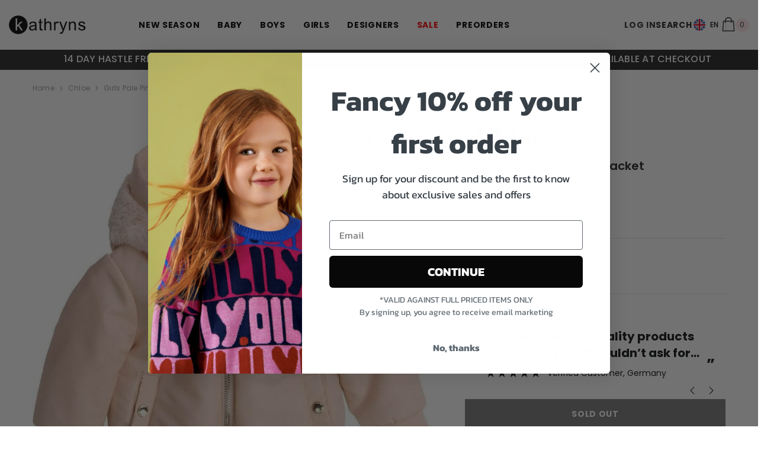

--- FILE ---
content_type: text/html; charset=utf-8
request_url: https://kathryns.co.uk/products/chloe-girls-pale-pink-bomber-jacket
body_size: 62120
content:
<!doctype html><html class="no-js" lang="en">
    <head>
      <meta charset="utf-8">
        <meta http-equiv="X-UA-Compatible" content="IE=edge">
        <meta name="viewport" content="width=device-width,initial-scale=1">
        <meta name="theme-color" content="">
        <link rel="canonical" href="https://kathryns.co.uk/products/chloe-girls-pale-pink-bomber-jacket">
        <link rel="canonical" href="https://kathryns.co.uk/products/chloe-girls-pale-pink-bomber-jacket" canonical-shop-url="https://kathryns.co.uk/"><link rel="shortcut icon" href="//kathryns.co.uk/cdn/shop/files/kathfav_32x32.png?v=1678294831" type="image/png"><link rel="preconnect" href="https://cdn.shopify.com" crossorigin>
        

<meta property="og:site_name" content="Kathryns ">
<meta property="og:url" content="https://kathryns.co.uk/products/chloe-girls-pale-pink-bomber-jacket">
<meta property="og:title" content="Chloe | Girls Pale Pink Bomber Jacket | Kathryns">
<meta property="og:type" content="product">
<meta property="og:description" content="Chloe Girls Pale Pink Bomber Jacket Buy now from Kathryns, an official Chloe UK stockist. Best Prices Guaranteed with worldwide shipping."><meta property="og:image" content="http://kathryns.co.uk/cdn/shop/files/chloe-girls-pale-pink-bomber-jacket-kathryns.jpg?v=1715862435">
  <meta property="og:image:secure_url" content="https://kathryns.co.uk/cdn/shop/files/chloe-girls-pale-pink-bomber-jacket-kathryns.jpg?v=1715862435">
  <meta property="og:image:width" content="1000">
  <meta property="og:image:height" content="964"><meta property="og:price:amount" content="106.20">
  <meta property="og:price:currency" content="GBP"><script src="//cdn.shopify.com/s/files/1/0617/7298/8603/files/option_selection_5712952b-0591-4f8e-a2bd-a2e7a70d9f52.js?v=1659206952" type="text/javascript"></script><script src="//cdn.shopify.com/s/files/1/0617/7298/8603/files/preconnect.js?v=1659207000" type="text/javascript"></script><meta name="twitter:site" content="@kathrynsclothes"><meta name="twitter:card" content="summary_large_image">
<meta name="twitter:title" content="Chloe | Girls Pale Pink Bomber Jacket | Kathryns">
<meta name="twitter:description" content="Chloe Girls Pale Pink Bomber Jacket Buy now from Kathryns, an official Chloe UK stockist. Best Prices Guaranteed with worldwide shipping.">
        <script>window.performance && window.performance.mark && window.performance.mark('shopify.content_for_header.start');</script><meta name="google-site-verification" content="fwU_b2etPHwsYWtYbItErOCOfR-DpaG4JsOV3n1tOQU">
<meta id="shopify-digital-wallet" name="shopify-digital-wallet" content="/6964904054/digital_wallets/dialog">
<meta name="shopify-checkout-api-token" content="b814b24445121a1c8fda6b543390f39c">
<meta id="in-context-paypal-metadata" data-shop-id="6964904054" data-venmo-supported="false" data-environment="production" data-locale="en_US" data-paypal-v4="true" data-currency="GBP">
<link rel="alternate" type="application/json+oembed" href="https://kathryns.co.uk/products/chloe-girls-pale-pink-bomber-jacket.oembed">
<script async="async" src="/checkouts/internal/preloads.js?locale=en-GB"></script>
<link rel="preconnect" href="https://shop.app" crossorigin="anonymous">
<script async="async" src="https://shop.app/checkouts/internal/preloads.js?locale=en-GB&shop_id=6964904054" crossorigin="anonymous"></script>
<script id="apple-pay-shop-capabilities" type="application/json">{"shopId":6964904054,"countryCode":"GB","currencyCode":"GBP","merchantCapabilities":["supports3DS"],"merchantId":"gid:\/\/shopify\/Shop\/6964904054","merchantName":"Kathryns ","requiredBillingContactFields":["postalAddress","email"],"requiredShippingContactFields":["postalAddress","email"],"shippingType":"shipping","supportedNetworks":["visa","maestro","masterCard","amex","discover","elo"],"total":{"type":"pending","label":"Kathryns ","amount":"1.00"},"shopifyPaymentsEnabled":true,"supportsSubscriptions":true}</script>
<script id="shopify-features" type="application/json">{"accessToken":"b814b24445121a1c8fda6b543390f39c","betas":["rich-media-storefront-analytics"],"domain":"kathryns.co.uk","predictiveSearch":true,"shopId":6964904054,"locale":"en"}</script>
<script>var Shopify = Shopify || {};
Shopify.shop = "kathrynsdev.myshopify.com";
Shopify.locale = "en";
Shopify.currency = {"active":"GBP","rate":"1.0"};
Shopify.country = "GB";
Shopify.theme = {"name":"SS24 Live May","id":141480198360,"schema_name":"Ella","schema_version":"6.4.2","theme_store_id":null,"role":"main"};
Shopify.theme.handle = "null";
Shopify.theme.style = {"id":null,"handle":null};
Shopify.cdnHost = "kathryns.co.uk/cdn";
Shopify.routes = Shopify.routes || {};
Shopify.routes.root = "/";</script>
<script type="module">!function(o){(o.Shopify=o.Shopify||{}).modules=!0}(window);</script>
<script>!function(o){function n(){var o=[];function n(){o.push(Array.prototype.slice.apply(arguments))}return n.q=o,n}var t=o.Shopify=o.Shopify||{};t.loadFeatures=n(),t.autoloadFeatures=n()}(window);</script>
<script>
  window.ShopifyPay = window.ShopifyPay || {};
  window.ShopifyPay.apiHost = "shop.app\/pay";
  window.ShopifyPay.redirectState = null;
</script>
<script id="shop-js-analytics" type="application/json">{"pageType":"product"}</script>
<script defer="defer" async type="module" src="//kathryns.co.uk/cdn/shopifycloud/shop-js/modules/v2/client.init-shop-cart-sync_BdyHc3Nr.en.esm.js"></script>
<script defer="defer" async type="module" src="//kathryns.co.uk/cdn/shopifycloud/shop-js/modules/v2/chunk.common_Daul8nwZ.esm.js"></script>
<script type="module">
  await import("//kathryns.co.uk/cdn/shopifycloud/shop-js/modules/v2/client.init-shop-cart-sync_BdyHc3Nr.en.esm.js");
await import("//kathryns.co.uk/cdn/shopifycloud/shop-js/modules/v2/chunk.common_Daul8nwZ.esm.js");

  window.Shopify.SignInWithShop?.initShopCartSync?.({"fedCMEnabled":true,"windoidEnabled":true});

</script>
<script>
  window.Shopify = window.Shopify || {};
  if (!window.Shopify.featureAssets) window.Shopify.featureAssets = {};
  window.Shopify.featureAssets['shop-js'] = {"shop-cart-sync":["modules/v2/client.shop-cart-sync_QYOiDySF.en.esm.js","modules/v2/chunk.common_Daul8nwZ.esm.js"],"init-fed-cm":["modules/v2/client.init-fed-cm_DchLp9rc.en.esm.js","modules/v2/chunk.common_Daul8nwZ.esm.js"],"shop-button":["modules/v2/client.shop-button_OV7bAJc5.en.esm.js","modules/v2/chunk.common_Daul8nwZ.esm.js"],"init-windoid":["modules/v2/client.init-windoid_DwxFKQ8e.en.esm.js","modules/v2/chunk.common_Daul8nwZ.esm.js"],"shop-cash-offers":["modules/v2/client.shop-cash-offers_DWtL6Bq3.en.esm.js","modules/v2/chunk.common_Daul8nwZ.esm.js","modules/v2/chunk.modal_CQq8HTM6.esm.js"],"shop-toast-manager":["modules/v2/client.shop-toast-manager_CX9r1SjA.en.esm.js","modules/v2/chunk.common_Daul8nwZ.esm.js"],"init-shop-email-lookup-coordinator":["modules/v2/client.init-shop-email-lookup-coordinator_UhKnw74l.en.esm.js","modules/v2/chunk.common_Daul8nwZ.esm.js"],"pay-button":["modules/v2/client.pay-button_DzxNnLDY.en.esm.js","modules/v2/chunk.common_Daul8nwZ.esm.js"],"avatar":["modules/v2/client.avatar_BTnouDA3.en.esm.js"],"init-shop-cart-sync":["modules/v2/client.init-shop-cart-sync_BdyHc3Nr.en.esm.js","modules/v2/chunk.common_Daul8nwZ.esm.js"],"shop-login-button":["modules/v2/client.shop-login-button_D8B466_1.en.esm.js","modules/v2/chunk.common_Daul8nwZ.esm.js","modules/v2/chunk.modal_CQq8HTM6.esm.js"],"init-customer-accounts-sign-up":["modules/v2/client.init-customer-accounts-sign-up_C8fpPm4i.en.esm.js","modules/v2/client.shop-login-button_D8B466_1.en.esm.js","modules/v2/chunk.common_Daul8nwZ.esm.js","modules/v2/chunk.modal_CQq8HTM6.esm.js"],"init-shop-for-new-customer-accounts":["modules/v2/client.init-shop-for-new-customer-accounts_CVTO0Ztu.en.esm.js","modules/v2/client.shop-login-button_D8B466_1.en.esm.js","modules/v2/chunk.common_Daul8nwZ.esm.js","modules/v2/chunk.modal_CQq8HTM6.esm.js"],"init-customer-accounts":["modules/v2/client.init-customer-accounts_dRgKMfrE.en.esm.js","modules/v2/client.shop-login-button_D8B466_1.en.esm.js","modules/v2/chunk.common_Daul8nwZ.esm.js","modules/v2/chunk.modal_CQq8HTM6.esm.js"],"shop-follow-button":["modules/v2/client.shop-follow-button_CkZpjEct.en.esm.js","modules/v2/chunk.common_Daul8nwZ.esm.js","modules/v2/chunk.modal_CQq8HTM6.esm.js"],"lead-capture":["modules/v2/client.lead-capture_BntHBhfp.en.esm.js","modules/v2/chunk.common_Daul8nwZ.esm.js","modules/v2/chunk.modal_CQq8HTM6.esm.js"],"checkout-modal":["modules/v2/client.checkout-modal_CfxcYbTm.en.esm.js","modules/v2/chunk.common_Daul8nwZ.esm.js","modules/v2/chunk.modal_CQq8HTM6.esm.js"],"shop-login":["modules/v2/client.shop-login_Da4GZ2H6.en.esm.js","modules/v2/chunk.common_Daul8nwZ.esm.js","modules/v2/chunk.modal_CQq8HTM6.esm.js"],"payment-terms":["modules/v2/client.payment-terms_MV4M3zvL.en.esm.js","modules/v2/chunk.common_Daul8nwZ.esm.js","modules/v2/chunk.modal_CQq8HTM6.esm.js"]};
</script>
<script>(function() {
  var isLoaded = false;
  function asyncLoad() {
    if (isLoaded) return;
    isLoaded = true;
    var urls = ["https:\/\/cdn-scripts.signifyd.com\/shopify\/script-tag.js?shop=kathrynsdev.myshopify.com","https:\/\/static.klaviyo.com\/onsite\/js\/klaviyo.js?company_id=HUm2NT\u0026shop=kathrynsdev.myshopify.com","https:\/\/static.klaviyo.com\/onsite\/js\/klaviyo.js?company_id=HUm2NT\u0026shop=kathrynsdev.myshopify.com","https:\/\/static.klaviyo.com\/onsite\/js\/klaviyo.js?company_id=HUm2NT\u0026shop=kathrynsdev.myshopify.com","https:\/\/s3.eu-west-1.amazonaws.com\/production-klarna-il-shopify-osm\/baa9f2dea709fcaa8fbd877bc41462b25ffd959d\/kathrynsdev.myshopify.com-1714665052814.js?shop=kathrynsdev.myshopify.com","https:\/\/cdn.hextom.com\/js\/quickannouncementbar.js?shop=kathrynsdev.myshopify.com"];
    for (var i = 0; i < urls.length; i++) {
      var s = document.createElement('script');
      s.type = 'text/javascript';
      s.async = true;
      s.src = urls[i];
      var x = document.getElementsByTagName('script')[0];
      x.parentNode.insertBefore(s, x);
    }
  };
  if(window.attachEvent) {
    window.attachEvent('onload', asyncLoad);
  } else {
    window.addEventListener('load', asyncLoad, false);
  }
})();</script>
<script id="__st">var __st={"a":6964904054,"offset":0,"reqid":"cf6df9e5-a7c2-4c43-9fc9-b6b79619e2a8-1768986805","pageurl":"kathryns.co.uk\/products\/chloe-girls-pale-pink-bomber-jacket","u":"b6477141e11e","p":"product","rtyp":"product","rid":4515601940598};</script>
<script>window.ShopifyPaypalV4VisibilityTracking = true;</script>
<script id="form-persister">!function(){'use strict';const t='contact',e='new_comment',n=[[t,t],['blogs',e],['comments',e],[t,'customer']],o='password',r='form_key',c=['recaptcha-v3-token','g-recaptcha-response','h-captcha-response',o],s=()=>{try{return window.sessionStorage}catch{return}},i='__shopify_v',u=t=>t.elements[r],a=function(){const t=[...n].map((([t,e])=>`form[action*='/${t}']:not([data-nocaptcha='true']) input[name='form_type'][value='${e}']`)).join(',');var e;return e=t,()=>e?[...document.querySelectorAll(e)].map((t=>t.form)):[]}();function m(t){const e=u(t);a().includes(t)&&(!e||!e.value)&&function(t){try{if(!s())return;!function(t){const e=s();if(!e)return;const n=u(t);if(!n)return;const o=n.value;o&&e.removeItem(o)}(t);const e=Array.from(Array(32),(()=>Math.random().toString(36)[2])).join('');!function(t,e){u(t)||t.append(Object.assign(document.createElement('input'),{type:'hidden',name:r})),t.elements[r].value=e}(t,e),function(t,e){const n=s();if(!n)return;const r=[...t.querySelectorAll(`input[type='${o}']`)].map((({name:t})=>t)),u=[...c,...r],a={};for(const[o,c]of new FormData(t).entries())u.includes(o)||(a[o]=c);n.setItem(e,JSON.stringify({[i]:1,action:t.action,data:a}))}(t,e)}catch(e){console.error('failed to persist form',e)}}(t)}const f=t=>{if('true'===t.dataset.persistBound)return;const e=function(t,e){const n=function(t){return'function'==typeof t.submit?t.submit:HTMLFormElement.prototype.submit}(t).bind(t);return function(){let t;return()=>{t||(t=!0,(()=>{try{e(),n()}catch(t){(t=>{console.error('form submit failed',t)})(t)}})(),setTimeout((()=>t=!1),250))}}()}(t,(()=>{m(t)}));!function(t,e){if('function'==typeof t.submit&&'function'==typeof e)try{t.submit=e}catch{}}(t,e),t.addEventListener('submit',(t=>{t.preventDefault(),e()})),t.dataset.persistBound='true'};!function(){function t(t){const e=(t=>{const e=t.target;return e instanceof HTMLFormElement?e:e&&e.form})(t);e&&m(e)}document.addEventListener('submit',t),document.addEventListener('DOMContentLoaded',(()=>{const e=a();for(const t of e)f(t);var n;n=document.body,new window.MutationObserver((t=>{for(const e of t)if('childList'===e.type&&e.addedNodes.length)for(const t of e.addedNodes)1===t.nodeType&&'FORM'===t.tagName&&a().includes(t)&&f(t)})).observe(n,{childList:!0,subtree:!0,attributes:!1}),document.removeEventListener('submit',t)}))}()}();</script>
<script integrity="sha256-4kQ18oKyAcykRKYeNunJcIwy7WH5gtpwJnB7kiuLZ1E=" data-source-attribution="shopify.loadfeatures" defer="defer" src="//kathryns.co.uk/cdn/shopifycloud/storefront/assets/storefront/load_feature-a0a9edcb.js" crossorigin="anonymous"></script>
<script crossorigin="anonymous" defer="defer" src="//kathryns.co.uk/cdn/shopifycloud/storefront/assets/shopify_pay/storefront-65b4c6d7.js?v=20250812"></script>
<script data-source-attribution="shopify.dynamic_checkout.dynamic.init">var Shopify=Shopify||{};Shopify.PaymentButton=Shopify.PaymentButton||{isStorefrontPortableWallets:!0,init:function(){window.Shopify.PaymentButton.init=function(){};var t=document.createElement("script");t.src="https://kathryns.co.uk/cdn/shopifycloud/portable-wallets/latest/portable-wallets.en.js",t.type="module",document.head.appendChild(t)}};
</script>
<script data-source-attribution="shopify.dynamic_checkout.buyer_consent">
  function portableWalletsHideBuyerConsent(e){var t=document.getElementById("shopify-buyer-consent"),n=document.getElementById("shopify-subscription-policy-button");t&&n&&(t.classList.add("hidden"),t.setAttribute("aria-hidden","true"),n.removeEventListener("click",e))}function portableWalletsShowBuyerConsent(e){var t=document.getElementById("shopify-buyer-consent"),n=document.getElementById("shopify-subscription-policy-button");t&&n&&(t.classList.remove("hidden"),t.removeAttribute("aria-hidden"),n.addEventListener("click",e))}window.Shopify?.PaymentButton&&(window.Shopify.PaymentButton.hideBuyerConsent=portableWalletsHideBuyerConsent,window.Shopify.PaymentButton.showBuyerConsent=portableWalletsShowBuyerConsent);
</script>
<script>
  function portableWalletsCleanup(e){e&&e.src&&console.error("Failed to load portable wallets script "+e.src);var t=document.querySelectorAll("shopify-accelerated-checkout .shopify-payment-button__skeleton, shopify-accelerated-checkout-cart .wallet-cart-button__skeleton"),e=document.getElementById("shopify-buyer-consent");for(let e=0;e<t.length;e++)t[e].remove();e&&e.remove()}function portableWalletsNotLoadedAsModule(e){e instanceof ErrorEvent&&"string"==typeof e.message&&e.message.includes("import.meta")&&"string"==typeof e.filename&&e.filename.includes("portable-wallets")&&(window.removeEventListener("error",portableWalletsNotLoadedAsModule),window.Shopify.PaymentButton.failedToLoad=e,"loading"===document.readyState?document.addEventListener("DOMContentLoaded",window.Shopify.PaymentButton.init):window.Shopify.PaymentButton.init())}window.addEventListener("error",portableWalletsNotLoadedAsModule);
</script>

<script type="module" src="https://kathryns.co.uk/cdn/shopifycloud/portable-wallets/latest/portable-wallets.en.js" onError="portableWalletsCleanup(this)" crossorigin="anonymous"></script>
<script nomodule>
  document.addEventListener("DOMContentLoaded", portableWalletsCleanup);
</script>

<link id="shopify-accelerated-checkout-styles" rel="stylesheet" media="screen" href="https://kathryns.co.uk/cdn/shopifycloud/portable-wallets/latest/accelerated-checkout-backwards-compat.css" crossorigin="anonymous">
<style id="shopify-accelerated-checkout-cart">
        #shopify-buyer-consent {
  margin-top: 1em;
  display: inline-block;
  width: 100%;
}

#shopify-buyer-consent.hidden {
  display: none;
}

#shopify-subscription-policy-button {
  background: none;
  border: none;
  padding: 0;
  text-decoration: underline;
  font-size: inherit;
  cursor: pointer;
}

#shopify-subscription-policy-button::before {
  box-shadow: none;
}

      </style>
<script id="sections-script" data-sections="header-12" defer="defer" src="//kathryns.co.uk/cdn/shop/t/148/compiled_assets/scripts.js?v=110309"></script>
<script>window.performance && window.performance.mark && window.performance.mark('shopify.content_for_header.end');</script>

        <style>
    @import url('https://fonts.googleapis.com/css?family=Poppins:300,300i,400,400i,500,500i,600,600i,700,700i,800,800i&display=swap');
                

          
                    
          
    

    :root {
        /* Settings Body */
        
            --font-body-family: Poppins;
        
        --font-body-size: 12px;
        --font-body-weight: 400;
        --body-line-height: 22px;
        --body-letter-spacing: .02em;

        /* Settings Heading */
        
            --font-heading-family: Poppins;
        
        --font-heading-size: 16px;
        --font-heading-weight: 500;
        --font-heading-style: normal;
        --heading-line-height: 24px;
        --heading-letter-spacing: .05em;
        --heading-text-transform: uppercase;
        --heading-border-height: 2px;

        /* Settings Navigation */
        /* Menu Lv1 */
        
            --font-menu-lv1-family: Poppins;
        
        --font-menu-lv1-size: 14px;
        --font-menu-lv1-weight: 700;
        --menu-lv1-line-height: 22px;
        --menu-lv1-letter-spacing: .05em;
        --menu-lv1-text-transform: uppercase;

        /* Menu Lv2 */
        
            --font-menu-lv2-family: Poppins;
        
        --font-menu-lv2-size: 12px;
        --font-menu-lv2-weight: 400;
        --menu-lv2-line-height: 22px;
        --menu-lv2-letter-spacing: .02em;
        --menu-lv2-text-transform: capitalize;

        /* Menu Lv3 */
        
            --font-menu-lv3-family: Poppins;
        
        --font-menu-lv3-size: 12px;
        --font-menu-lv3-weight: 400;
        --menu-lv3-line-height: 22px;
        --menu-lv3-letter-spacing: .02em;
        --menu-lv3-text-transform: capitalize;

        /* Mega Menu Lv2 */
        
            --font-mega-menu-lv2-family: Poppins;
        
        --font-mega-menu-lv2-size: 12px;
        --font-mega-menu-lv2-weight: 600;
        --font-mega-menu-lv2-style: normal;
        --mega-menu-lv2-line-height: 22px;
        --mega-menu-lv2-letter-spacing: .02em;
        --mega-menu-lv2-text-transform: uppercase;

        /* Mega Menu Lv3 */
        
            --font-mega-menu-lv3-family: Poppins;
        
        --font-mega-menu-lv3-size: 12px;
        --font-mega-menu-lv3-weight: 400;
        --mega-menu-lv3-line-height: 22px;
        --mega-menu-lv3-letter-spacing: .02em;
        --mega-menu-lv3-text-transform: capitalize;

        /* Product Card Title */--product-title-font: Poppins;--product-title-font-size : 12px;
        --product-title-font-weight : 400;
        --product-title-line-height: 22px;
        --product-title-letter-spacing: .02em;
        --product-title-line-text : 2;
        --product-title-text-transform : capitalize;
        --product-title-margin-bottom: 10px;

        /* Product Card Vendor */--product-vendor-font: Poppins;--product-vendor-font-size : 12px;
        --product-vendor-font-weight : 400;
        --product-vendor-font-style : normal;
        --product-vendor-line-height: 22px;
        --product-vendor-letter-spacing: .02em;
        --product-vendor-text-transform : uppercase;
        --product-vendor-margin-bottom: 0px;

        /* Product Card Price */--product-price-font: Poppins;--product-price-font-size : 14px;
        --product-price-font-weight : 600;
        --product-price-line-height: 22px;
        --product-price-letter-spacing: .02em;
        --product-price-margin-top: 0px;
        --product-price-margin-bottom: 13px;

        /* Product Card Badge */--badge-font: Poppins;--badge-font-size : 12px;
        --badge-font-weight : 400;
        --badge-text-transform : capitalize;
        --badge-letter-spacing: .02em;
        --badge-line-height: 20px;
        --badge-border-radius: 0px;
        --badge-padding-top: 0px;
        --badge-padding-bottom: 0px;
        --badge-padding-left-right: 8px;
        --badge-postion-top: 0px;
        --badge-postion-left-right: 0px;

        /* Product Quickview */
        --product-quickview-font-size : 12px;
        --product-quickview-line-height: 23px;
        --product-quickview-border-radius: 1px;
        --product-quickview-padding-top: 0px;
        --product-quickview-padding-bottom: 0px;
        --product-quickview-padding-left-right: 7px;
        --product-quickview-sold-out-product: #e95144;--product-quickview-box-shadow: none;/* Blog Card Tile */--blog-title-font: Poppins;--blog-title-font-size : 20px;
        --blog-title-font-weight : 700;
        --blog-title-line-height: 29px;
        --blog-title-letter-spacing: .09em;
        --blog-title-text-transform : uppercase;

        /* Blog Card Info (Date, Author) */--blog-info-font: Poppins;--blog-info-font-size : 14px;
        --blog-info-font-weight : 400;
        --blog-info-line-height: 20px;
        --blog-info-letter-spacing: .02em;
        --blog-info-text-transform : uppercase;

        /* Button 1 */--btn-1-font-family: Poppins;--btn-1-font-size: 14px;
        --btn-1-font-weight: 700;
        --btn-1-text-transform: uppercase;
        --btn-1-line-height: 22px;
        --btn-1-letter-spacing: .05em;
        --btn-1-text-align: center;
        --btn-1-border-radius: 0px;
        --btn-1-border-width: 1px;
        --btn-1-border-style: solid;
        --btn-1-padding-top: 10px;
        --btn-1-padding-bottom: 10px;
        --btn-1-horizontal-length: 0px;
        --btn-1-vertical-length: 0px;
        --btn-1-blur-radius: 0px;
        --btn-1-spread: 0px;
        
        
        
          --btn-1-all-bg-opacity-hover: rgba(0, 0, 0, 0.5);
        
        
            --btn-1-inset: ;
        

        /* Button 2 */--btn-2-font-family: Poppins;--btn-2-font-size: 18px;
        --btn-2-font-weight: 700;
        --btn-2-text-transform: uppercase;
        --btn-2-line-height: 23px;
        --btn-2-letter-spacing: .05em;
        --btn-2-text-align: right;
        --btn-2-border-radius: 6px;
        --btn-2-border-width: 1px;
        --btn-2-border-style: solid;
        --btn-2-padding-top: 20px;
        --btn-2-padding-bottom: 20px;
        --btn-2-horizontal-length: 4px;
        --btn-2-vertical-length: 4px;
        --btn-2-blur-radius: 7px;
        --btn-2-spread: 0px;
        
        
          --btn-2-all-bg-opacity: rgba(25, 145, 226, 0.5);
        
        
          --btn-2-all-bg-opacity-hover: rgba(0, 0, 0, 0.5);
        
        
            --btn-2-inset: ;
        

        /* Button 3 */--btn-3-font-family: Poppins;--btn-3-font-size: 14px;
        --btn-3-font-weight: 700;
        --btn-3-text-transform: uppercase;
        --btn-3-line-height: 22px;
        --btn-3-letter-spacing: .05em;
        --btn-3-text-align: center;
        --btn-3-border-radius: 0px;
        --btn-3-border-width: 1px;
        --btn-3-border-style: solid;
        --btn-3-padding-top: 10px;
        --btn-3-padding-bottom: 10px;
        --btn-3-horizontal-length: 0px;
        --btn-3-vertical-length: 0px;
        --btn-3-blur-radius: 0px;
        --btn-3-spread: 0px;
        
        
          --btn-3-all-bg-opacity: rgba(0, 0, 0, 0.1);
        
        
          --btn-3-all-bg-opacity-hover: rgba(0, 0, 0, 0.1);
        

        
            --btn-3-inset: ;
        

        /* Footer Heading */--footer-heading-font-family: Poppins;--footer-heading-font-size : 15px;
        --footer-heading-font-weight : 600;
        --footer-heading-line-height : 22px;
        --footer-heading-letter-spacing : .05em;
        --footer-heading-text-transform : uppercase;

        /* Footer Link */--footer-link-font-family: Poppins;--footer-link-font-size : 12px;
        --footer-link-font-weight : 400;
        --footer-link-line-height : 28px;
        --footer-link-letter-spacing : .02em;
        --footer-link-text-transform : capitalize;

        /* Page Title */
        
            --font-page-title-family: Poppins;
        
        --font-page-title-size: 20px;
        --font-page-title-weight: 700;
        --font-page-title-style: normal;
        --page-title-line-height: 20px;
        --page-title-letter-spacing: .05em;
        --page-title-text-transform: uppercase;

        /* Font Product Tab Title */
        --font-tab-type-1: Poppins;
        --font-tab-type-2: Poppins;

        /* Text Size */
        --text-size-font-size : 10px;
        --text-size-font-weight : 400;
        --text-size-line-height : 22px;
        --text-size-letter-spacing : 0;
        --text-size-text-transform : uppercase;
        --text-size-color : #787878;

        /* Font Weight */
        --font-weight-normal: 400;
        --font-weight-medium: 500;
        --font-weight-semibold: 600;
        --font-weight-bold: 700;
        --font-weight-bolder: 800;
        --font-weight-black: 900;

        /* Radio Button */
        --form-label-checkbox-before-bg: #fff;
        --form-label-checkbox-before-border: #cecece;
        --form-label-checkbox-before-bg-checked: #000;

        /* Conatiner */
        --header-custom-width-container: 1440px;
        --body-custom-width-container: 1600px;
        --footer-custom-width-container: 1600px;

        /* Layout Boxed */
        --color-background-layout-boxed: #f8f8f8;/* Arrow */
        --position-horizontal-slick-arrow: 0;

        /* General Color*/
        --color-text: #232323;
        --color-text2: #969696;
        --color-global: #232323;
        --color-white: #FFFFFF;
        --color-grey: #868686;
        --color-black: #202020;
        --color-base-text-rgb: 35, 35, 35;
        --color-base-text2-rgb: 150, 150, 150;
        --color-background: #ffffff;
        --color-background-rgb: 255, 255, 255;
        --color-background-overylay: rgba(255, 255, 255, 0.9);
        --color-base-accent-text: ;
        --color-base-accent-1: ;
        --color-base-accent-2: ;
        --color-link: #232323;
        --color-link-hover: #232323;
        --color-error: #D93333;
        --color-error-bg: #FCEEEE;
        --color-success: #5A5A5A;
        --color-success-bg: #DFF0D8;
        --color-info: #202020;
        --color-info-bg: #FFF2DD;
        --color-link-underline: rgba(35, 35, 35, 0.5);

        --color-breadcrumb: #999999;
        --colors-breadcrumb-hover: #232323;
        --colors-breadcrumb-active: #999999;

        --border-global: #e6e6e6;
        --bg-global: #fafafa;

        --bg-planceholder: #fafafa;

        --color-warning: #fff;
        --bg-warning: #e0b252;

        --color-background-10 : #e9e9e9;
        --color-background-20 : #d3d3d3;
        --color-background-30 : #bdbdbd;
        --color-background-50 : #919191;
        --color-background-global : #919191;

        /* Arrow Color */
        --arrow-color: #323232;
        --arrow-background-color: #fff;
        --arrow-border-color: #ccc;
        --arrow-color-hover: #323232;
        --arrow-background-color-hover: #f8f8f8;
        --arrow-border-color-hover: #f8f8f8;

        --arrow-width: 35px;
        --arrow-height: 35px;
        --arrow-size: px;
        --arrow-size-icon: 17px;
        --arrow-border-radius: 50%;
        --arrow-border-width: 1px;

        /* Pagination Color */
        --pagination-item-color: #3c3c3c;
        --pagination-item-color-active: #3c3c3c;
        --pagination-item-bg-color: 
        #fff;
        --pagination-item-bg-color-active: #fff;
        --pagination-item-border-color: #fff;
        --pagination-item-border-color-active: #ffffff;

        --pagination-arrow-color: #3c3c3c;
        --pagination-arrow-color-active: #3c3c3c;
        --pagination-arrow-bg-color: #fff;
        --pagination-arrow-bg-color-active: #fff;
        --pagination-arrow-border-color: #fff;
        --pagination-arrow-border-color-active: #fff;

        /* Dots Color */
        --dots-color: transparent;
        --dots-border-color: #323232;
        --dots-color-active: #323232;
        --dots-border-color-active: #323232;
        --dots-style2-background-opacity: #00000050;
        --dots-width: 12px;
        --dots-height: 12px;

        /* Button Color */
        --btn-1-color: #FFFFFF;
        --btn-1-bg: #232323;
        --btn-1-border: #232323;
        --btn-1-color-hover: #232323;
        --btn-1-bg-hover: #ffffff;
        --btn-1-border-hover: #232323;

        --btn-2-color: #232323;
        --btn-2-bg: #FFFFFF;
        --btn-2-border: #727272;
        --btn-2-color-hover: #FFFFFF;
        --btn-2-bg-hover: #232323;
        --btn-2-border-hover: #232323;

        --btn-3-color: #FFFFFF;
        --btn-3-bg: #e9514b;
        --btn-3-border: #e9514b;
        --btn-3-color-hover: #ffffff;
        --btn-3-bg-hover: #e9514b;
        --btn-3-border-hover: #e9514b;

        --anchor-transition: all ease .3s;
        --bg-white: #ffffff;
        --bg-black: #000000;
        --bg-grey: #808080;
        --icon: var(--color-text);
        --text-cart: #3c3c3c;
        --duration-short: 100ms;
        --duration-default: 350ms;
        --duration-long: 500ms;

        --form-input-bg: #ffffff;
        --form-input-border: #c7c7c7;
        --form-input-color: #232323;;
        --form-input-placeholder: #868686;
        --form-label: #232323;

        --new-badge-color: #232323;
        --new-badge-bg: #FFFFFF;
        --sale-badge-color: #ffffff;
        --sale-badge-bg: #e95144;
        --sold-out-badge-color: #ffffff;
        --sold-out-badge-bg: #c1c1c1;
        --custom-badge-color: #ffffff;
        --custom-badge-bg: #ffbb49;
        --bundle-badge-color: #ffffff;
        --bundle-badge-bg: #232323;
        
        --product-title-color : #232323;
        --product-title-color-hover : #232323;
        --product-vendor-color : #969696;
        --product-price-color : #232323;
        --product-sale-price-color : #e95144;
        --product-compare-price-color : #969696;
        --product-review-full-color : #000000;
        --product-review-empty-color : #A4A4A4;
        --product-swatch-border : #cbcbcb;
        --product-swatch-border-active : #232323;
        --product-swatch-width : 40px;
        --product-swatch-height : 40px;
        --product-swatch-border-radius : 0px;
        --product-swatch-color-width : 40px;
        --product-swatch-color-height : 40px;
        --product-swatch-color-border-radius : 20px;
        --product-wishlist-color : #000000;
        --product-wishlist-bg : #ffffff;
        --product-wishlist-border : transparent;
        --product-wishlist-color-added : #ffffff;
        --product-wishlist-bg-added : #000000;
        --product-wishlist-border-added : transparent;
        --product-compare-color : #000000;
        --product-compare-bg : #FFFFFF;
        --product-compare-color-added : #D12442;
        --product-compare-bg-added : #FFFFFF;
        --product-hot-stock-text-color : #d62828;
        --product-quick-view-color : #000000;
        --product-cart-image-fit : contain;
        --product-title-variant-font-size: 16px;

        
          --product-quick-view-bg : #FFFFFF;
        
        --product-quick-view-bg-above-button: rgba(255, 255, 255, 0.7);
        --product-quick-view-color-hover : #FFFFFF;
        --product-quick-view-bg-hover : #000000;

        --product-action-color : #232323;       
        --product-action-bg : #ffffff;
        --product-action-border : #000000;
        --product-action-color-hover : #FFFFFF;
        --product-action-bg-hover : #232323;
        --product-action-border-hover : #232323;

        /* Multilevel Category Filter */
        --color-label-multiLevel-categories: #232323;
        --bg-label-multiLevel-categories: #fff;
        --color-button-multiLevel-categories: #fff;
        --bg-button-multiLevel-categories: #ff8b21;
        --border-button-multiLevel-categories: transparent;
        --hover-color-button-multiLevel-categories: #fff;
        --hover-bg-button-multiLevel-categories: #ff8b21;--cart-item-bg : #ffffff;
            --cart-item-border : #e8e8e8;
            --cart-item-border-width : 1px;
            --cart-item-border-style : solid;

        --w-product-swatch-custom: 30px;
        --h-product-swatch-custom: 30px;
        --w-product-swatch-custom-mb: 20px;
        --h-product-swatch-custom-mb: 20px;
        --font-size-product-swatch-more: 12px;

        --swatch-border : #cbcbcb;
        --swatch-border-active : #232323;

        --variant-size: #232323;
        --variant-size-border: #e7e7e7;
        --variant-size-bg: #ffffff;
        --variant-size-hover: #ffffff;
        --variant-size-border-hover: #232323;
        --variant-size-bg-hover: #232323;

        --variant-bg : #ffffff;
        --variant-color : #232323;
        --variant-bg-active : #ffffff;
        --variant-color-active : #232323;

        /* Font Size Text Social */
        --fontsize-text-social: 12px;
        
        /* Sidebar Animation */
        --page-content-distance: 64px;
        --sidebar-content-distance: 40px;
        --button-transition-ease: cubic-bezier(.25,.46,.45,.94);

        /* Loading Spinner Color */
        --spinner-top-color: #fc0;
        --spinner-right-color: #4dd4c6;
        --spinner-bottom-color: #f00;
        --spinner-left-color: #f6f6f6;

        /* Product Card Marquee */
        --product-marquee-background-color: ;
        --product-marquee-text-color: #FFFFFF;
        --product-marquee-text-size: 16px;
        --product-marquee-text-mobile-size: 15px;
        --product-marquee-text-weight: 400;
        --product-marquee-text-transform: none;
        --product-marquee-text-style: italic;
        --product-marquee-speed: ;  
        --product-marquee-line-height: calc(var(--product-marquee-text-mobile-size) * 1.5);
    }
</style>
        <link href="//kathryns.co.uk/cdn/shop/t/148/assets/base.css?v=138604284186679330431714664223" rel="stylesheet" type="text/css" media="all" />
<link href="//kathryns.co.uk/cdn/shop/t/148/assets/custom.css?v=93981331187446517481714664309" rel="stylesheet" type="text/css" media="all" />
<link href="//kathryns.co.uk/cdn/shop/t/148/assets/animated.css?v=126396381318837220781714664219" rel="stylesheet" type="text/css" media="all" />
<link href="//kathryns.co.uk/cdn/shop/t/148/assets/component-card.css?v=54695358327955652591714664252" rel="stylesheet" type="text/css" media="all" />
<link href="//kathryns.co.uk/cdn/shop/t/148/assets/component-loading-overlay.css?v=170491267859233445071714664276" rel="stylesheet" type="text/css" media="all" />
<link href="//kathryns.co.uk/cdn/shop/t/148/assets/component-loading-banner.css?v=167051128757171055331714664276" rel="stylesheet" type="text/css" media="all" />
<link href="//kathryns.co.uk/cdn/shop/t/148/assets/component-quick-cart.css?v=126996619163600602561714664292" rel="stylesheet" type="text/css" media="all" />
<link rel="stylesheet" href="//kathryns.co.uk/cdn/shop/t/148/assets/vendor.css?v=164616260963476715651714664377" media="print" onload="this.media='all'">
<noscript><link href="//kathryns.co.uk/cdn/shop/t/148/assets/vendor.css?v=164616260963476715651714664377" rel="stylesheet" type="text/css" media="all" /></noscript>


<link rel="stylesheet" href="//kathryns.co.uk/cdn/shop/t/148/assets/component-newsletter.css?v=54058530822278129331714664282" media="print" onload="this.media='all'">
<link rel="stylesheet" href="//kathryns.co.uk/cdn/shop/t/148/assets/component-slider.css?v=37888473738646685221714664300" media="print" onload="this.media='all'">
<link rel="stylesheet" href="//kathryns.co.uk/cdn/shop/t/148/assets/component-list-social.css?v=102044711114163579551714664275" media="print" onload="this.media='all'"><link rel="stylesheet" href="//kathryns.co.uk/cdn/shop/t/148/assets/component-predictive-search.css?v=50559763183045526481714664284" media="print" onload="this.media='all'"><noscript><link href="//kathryns.co.uk/cdn/shop/t/148/assets/component-newsletter.css?v=54058530822278129331714664282" rel="stylesheet" type="text/css" media="all" /></noscript>
<noscript><link href="//kathryns.co.uk/cdn/shop/t/148/assets/component-slider.css?v=37888473738646685221714664300" rel="stylesheet" type="text/css" media="all" /></noscript>
<noscript><link href="//kathryns.co.uk/cdn/shop/t/148/assets/component-list-social.css?v=102044711114163579551714664275" rel="stylesheet" type="text/css" media="all" /></noscript>
        <script src="//kathryns.co.uk/cdn/shop/t/148/assets/vendor.js?v=50823196851932006391714664377" type="text/javascript"></script>
<script src="//kathryns.co.uk/cdn/shop/t/148/assets/global.js?v=149265190008540085461714664319" type="text/javascript"></script>
<script src="//kathryns.co.uk/cdn/shop/t/148/assets/lazysizes.min.js?v=122719776364282065531714664341" type="text/javascript"></script>
<script src="//kathryns.co.uk/cdn/shop/t/148/assets/predictive-search.js?v=31478391494289611481714664357" defer="defer"></script>

<script>
    window.lazySizesConfig = window.lazySizesConfig || {};
    lazySizesConfig.loadMode = 1;
    window.lazySizesConfig.init = false;
    lazySizes.init();

    window.rtl_slick = false;
    window.mobile_menu = 'custom';
    window.money_format = '<span class=money>£{{ amount }}</span>';
    window.shop_currency = 'GBP';
    window.show_multiple_currencies = false;
    window.routes = {
        root: '',
        cart: '/cart',
        cart_add_url: '/cart/add',
        cart_change_url: '/cart/change',
        cart_update_url: '/cart/update',
        collection_all: '/collections/all',
        predictive_search_url: '/search/suggest',
        search_url: '/search'
    }; 
    window.button_load_more = {
        default: `Show more`,
        loading: `Loading...`,
        view_all: `View All Collection`,
        no_more: `No More Product`
    };
    window.after_add_to_cart = {
        type: 'quick_cart',
        message: `is added to your shopping cart.`
    };
    window.quick_shop = {
        show: false,
        see_details: `View Full Details`,
    };
    window.quick_cart = {
        show: true
    };
    window.cartStrings = {
        error: `There was an error while updating your cart. Please try again.`,
        quantityError: `You can only add [quantity] of this item to your cart.`,
        addProductOutQuantity: `You can only add [maxQuantity] of this product to your cart`,
        addProductOutQuantity2: `The quantity of this product is insufficient.`,
        cartErrorMessage: `Translation missing: en.sections.cart.cart_quantity_error_prefix`,
        soldoutText: `sold out`,
        alreadyText: `all`,
    };
    window.variantStrings = {
        addToCart: `Add to cart`,
        addingToCart: `Adding to cart...`,
        addedToCart: `Added to cart`,
        submit: `Submit`,
        soldOut: `Sold out`,
        unavailable: `Unavailable`,
        soldOut_message: `This variant is sold out!`,
        unavailable_message: `This variant is unavailable!`,
        addToCart_message: `You must select at least one products to add!`,
        select: `Select Options`,
        preOrder: `Pre-Order`,
        add: `Add`
    };
    window.inventory_text = {
        hotStock: `Hurry up! only [inventory] left`,
        hotStock2: `Please hurry! Only [inventory] left in stock`,
        warningQuantity: `Maximum quantity: [inventory]`,
        inStock: `In Stock`,
        outOfStock: `Out Of Stock`,
        manyInStock: `Many In Stock`,
        show_options: `Show Variants`,
        hide_options: `Hide Variants`,
        adding : `Adding`,
        thank_you : `Thank You`,
        add_more : `Add More`,
        cart_feedback : `Added`
    };
    
    
        window.notify_me = {
            show: false
        };
    
    
    window.compare = {
        show: false,
        add: `Add To Compare`,
        added: `Added To Compare`,
        message: `You must select at least two products to compare!`
    };
    window.wishlist = {
        show: false,
        add: `Add to wishlist`,
        added: `Added to wishlist`,
        empty: `No product is added to your wishlist`,
        continue_shopping: `Continue Shopping`
    };
    window.pagination = {
        style: 1,
        next: `Next`,
        prev: `Prev`
    }
    window.review = {
        show: false,
        show_quick_view: false
    };
    window.countdown = {
        text: `Limited-Time Offers, End in:`,
        day: `D`,
        hour: `H`,
        min: `M`,
        sec: `S`,
        day_2: `Days`,
        hour_2: `Hours`,
        min_2: `Mins`,
        sec_2: `Secs`,
        days: `Days`,
        hours: `Hours`,
        mins: `Mins`,
        secs: `Secs`,
        d: `d`,
        h: `h`,
        m: `m`,
        s: `s`
    };
    window.customer_view = {
        text: `[number] customers are viewing this product`
    };

    
        window.arrows = {
            icon_next: `<button type="button" class="slick-next" aria-label="Next"><svg xmlns="http://www.w3.org/2000/svg" viewBox="0 0 24 24"><path d="M 7.75 1.34375 L 6.25 2.65625 L 14.65625 12 L 6.25 21.34375 L 7.75 22.65625 L 16.75 12.65625 L 17.34375 12 L 16.75 11.34375 Z"></path></svg></button>`,
            icon_prev: `<button type="button" class="slick-prev" aria-label="Previous"><svg xmlns="http://www.w3.org/2000/svg" viewBox="0 0 24 24"><path d="M 7.75 1.34375 L 6.25 2.65625 L 14.65625 12 L 6.25 21.34375 L 7.75 22.65625 L 16.75 12.65625 L 17.34375 12 L 16.75 11.34375 Z"></path></svg></button>`
        }
    

    window.dynamic_browser_title = {
        show: false,
        text: 'Come back ⚡'
    };
    
    window.show_more_btn_text = {
        show_more: `Show More`,
        show_less: `Show Less`,
        show_all: `Show All`,
    };

    function getCookie(cname) {
        let name = cname + "=";
        let decodedCookie = decodeURIComponent(document.cookie);
        let ca = decodedCookie.split(';');
        for(let i = 0; i <ca.length; i++) {
          let c = ca[i];
          while (c.charAt(0) == ' ') {
            c = c.substring(1);
          }
          if (c.indexOf(name) == 0) {
            return c.substring(name.length, c.length);
          }
        }
        return "";
    }
    
    const cookieAnnouncemenClosed = getCookie('announcement');
    window.announcementClosed = cookieAnnouncemenClosed === 'closed'
</script>

        <script>document.documentElement.className = document.documentElement.className.replace('no-js', 'js');</script><!--begin-boost-pfs-filter-css-->
   <link rel="preload stylesheet" href="//kathryns.co.uk/cdn/shop/t/148/assets/boost-pfs-instant-search.css?v=15261200184886163291714664443" as="style"><link href="//kathryns.co.uk/cdn/shop/t/148/assets/boost-pfs-custom.css?v=171830726477559848881721116476" rel="stylesheet" type="text/css" media="all" />
<style data-id="boost-pfs-style">
    .boost-pfs-filter-option-title-text {color: rgba(20,20,20,1);font-size: 13px;font-weight: 600;font-family: Poppins;}

   .boost-pfs-filter-tree-v .boost-pfs-filter-option-title-text:before {border-top-color: rgba(20,20,20,1);}
    .boost-pfs-filter-tree-v .boost-pfs-filter-option.boost-pfs-filter-option-collapsed .boost-pfs-filter-option-title-text:before {border-bottom-color: rgba(20,20,20,1);}
    .boost-pfs-filter-tree-h .boost-pfs-filter-option-title-heading:before {border-right-color: rgba(20,20,20,1);
        border-bottom-color: rgba(20,20,20,1);}

    .boost-pfs-filter-refine-by .boost-pfs-filter-option-title h3 {color: rgba(51,51,51,1);}

    .boost-pfs-filter-option-content .boost-pfs-filter-option-item-list .boost-pfs-filter-option-item button,
    .boost-pfs-filter-option-content .boost-pfs-filter-option-item-list .boost-pfs-filter-option-item .boost-pfs-filter-button,
    .boost-pfs-filter-option-range-amount input,
    .boost-pfs-filter-tree-v .boost-pfs-filter-refine-by .boost-pfs-filter-refine-by-items .refine-by-item,
    .boost-pfs-filter-refine-by-wrapper-v .boost-pfs-filter-refine-by .boost-pfs-filter-refine-by-items .refine-by-item,
    .boost-pfs-filter-refine-by .boost-pfs-filter-option-title,
    .boost-pfs-filter-refine-by .boost-pfs-filter-refine-by-items .refine-by-item>a,
    .boost-pfs-filter-refine-by>span,
    .boost-pfs-filter-clear,
    .boost-pfs-filter-clear-all{color: rgba(51,51,51,1);font-size: 13px;font-family: Poppins;}
    .boost-pfs-filter-tree-h .boost-pfs-filter-pc .boost-pfs-filter-refine-by-items .refine-by-item .boost-pfs-filter-clear .refine-by-type,
    .boost-pfs-filter-refine-by-wrapper-h .boost-pfs-filter-pc .boost-pfs-filter-refine-by-items .refine-by-item .boost-pfs-filter-clear .refine-by-type {color: rgba(51,51,51,1);}

    .boost-pfs-filter-option-multi-level-collections .boost-pfs-filter-option-multi-level-list .boost-pfs-filter-option-item .boost-pfs-filter-button-arrow .boost-pfs-arrow:before,
    .boost-pfs-filter-option-multi-level-tag .boost-pfs-filter-option-multi-level-list .boost-pfs-filter-option-item .boost-pfs-filter-button-arrow .boost-pfs-arrow:before {border-right: 1px solid rgba(51,51,51,1);
        border-bottom: 1px solid rgba(51,51,51,1);}

    .boost-pfs-filter-refine-by-wrapper-v .boost-pfs-filter-refine-by .boost-pfs-filter-refine-by-items .refine-by-item .boost-pfs-filter-clear:after,
    .boost-pfs-filter-refine-by-wrapper-v .boost-pfs-filter-refine-by .boost-pfs-filter-refine-by-items .refine-by-item .boost-pfs-filter-clear:before,
    .boost-pfs-filter-tree-v .boost-pfs-filter-refine-by .boost-pfs-filter-refine-by-items .refine-by-item .boost-pfs-filter-clear:after,
    .boost-pfs-filter-tree-v .boost-pfs-filter-refine-by .boost-pfs-filter-refine-by-items .refine-by-item .boost-pfs-filter-clear:before,
    .boost-pfs-filter-refine-by-wrapper-h .boost-pfs-filter-pc .boost-pfs-filter-refine-by-items .refine-by-item .boost-pfs-filter-clear:after,
    .boost-pfs-filter-refine-by-wrapper-h .boost-pfs-filter-pc .boost-pfs-filter-refine-by-items .refine-by-item .boost-pfs-filter-clear:before,
    .boost-pfs-filter-tree-h .boost-pfs-filter-pc .boost-pfs-filter-refine-by-items .refine-by-item .boost-pfs-filter-clear:after,
    .boost-pfs-filter-tree-h .boost-pfs-filter-pc .boost-pfs-filter-refine-by-items .refine-by-item .boost-pfs-filter-clear:before {border-top-color: rgba(51,51,51,1);}
    .boost-pfs-filter-option-range-slider .noUi-value-horizontal {color: rgba(51,51,51,1);}

    .boost-pfs-filter-tree-mobile-button button,
    .boost-pfs-filter-top-sorting-mobile button {color: rgba(255,255,255,1) !important;text-transform: uppercase !important;font-family: Poppins !important;background: rgba(0,0,0,1) !important;}
    .boost-pfs-filter-top-sorting-mobile button>span:after {color: rgba(255,255,255,1) !important;}
  </style>



 <!--end-boost-pfs-filter-css-->

  









<script type="text/javascript">
    (function(c,l,a,r,i,t,y){
        c[a]=c[a]||function(){(c[a].q=c[a].q||[]).push(arguments)};
        t=l.createElement(r);t.async=1;t.src="https://www.clarity.ms/tag/"+i;
        y=l.getElementsByTagName(r)[0];y.parentNode.insertBefore(t,y);
    })(window, document, "clarity", "script", "f19rfjyrqr");
</script>
      
      




<!-- BEGIN app block: shopify://apps/klaviyo-email-marketing-sms/blocks/klaviyo-onsite-embed/2632fe16-c075-4321-a88b-50b567f42507 -->












  <script async src="https://static.klaviyo.com/onsite/js/HUm2NT/klaviyo.js?company_id=HUm2NT"></script>
  <script>!function(){if(!window.klaviyo){window._klOnsite=window._klOnsite||[];try{window.klaviyo=new Proxy({},{get:function(n,i){return"push"===i?function(){var n;(n=window._klOnsite).push.apply(n,arguments)}:function(){for(var n=arguments.length,o=new Array(n),w=0;w<n;w++)o[w]=arguments[w];var t="function"==typeof o[o.length-1]?o.pop():void 0,e=new Promise((function(n){window._klOnsite.push([i].concat(o,[function(i){t&&t(i),n(i)}]))}));return e}}})}catch(n){window.klaviyo=window.klaviyo||[],window.klaviyo.push=function(){var n;(n=window._klOnsite).push.apply(n,arguments)}}}}();</script>

  
    <script id="viewed_product">
      if (item == null) {
        var _learnq = _learnq || [];

        var MetafieldReviews = null
        var MetafieldYotpoRating = null
        var MetafieldYotpoCount = null
        var MetafieldLooxRating = null
        var MetafieldLooxCount = null
        var okendoProduct = null
        var okendoProductReviewCount = null
        var okendoProductReviewAverageValue = null
        try {
          // The following fields are used for Customer Hub recently viewed in order to add reviews.
          // This information is not part of __kla_viewed. Instead, it is part of __kla_viewed_reviewed_items
          MetafieldReviews = {};
          MetafieldYotpoRating = null
          MetafieldYotpoCount = null
          MetafieldLooxRating = null
          MetafieldLooxCount = null

          okendoProduct = null
          // If the okendo metafield is not legacy, it will error, which then requires the new json formatted data
          if (okendoProduct && 'error' in okendoProduct) {
            okendoProduct = null
          }
          okendoProductReviewCount = okendoProduct ? okendoProduct.reviewCount : null
          okendoProductReviewAverageValue = okendoProduct ? okendoProduct.reviewAverageValue : null
        } catch (error) {
          console.error('Error in Klaviyo onsite reviews tracking:', error);
        }

        var item = {
          Name: "Girls Pale Pink Bomber Jacket",
          ProductID: 4515601940598,
          Categories: ["Babies Designer Clothing","Baby Girls Designer Clothing \u0026 Accessories","Brands","Chloe Kids","Designer Baby Coats \u0026 Jackets","Designer Girls Clothes","Exclude","Girls Designer Coats \u0026 Girls Designer Jackets","Kids Designer Clothes Sale"],
          ImageURL: "https://kathryns.co.uk/cdn/shop/files/chloe-girls-pale-pink-bomber-jacket-kathryns_grande.jpg?v=1715862435",
          URL: "https://kathryns.co.uk/products/chloe-girls-pale-pink-bomber-jacket",
          Brand: "Chloe",
          Price: "£106.20",
          Value: "106.20",
          CompareAtPrice: "£177.00"
        };
        _learnq.push(['track', 'Viewed Product', item]);
        _learnq.push(['trackViewedItem', {
          Title: item.Name,
          ItemId: item.ProductID,
          Categories: item.Categories,
          ImageUrl: item.ImageURL,
          Url: item.URL,
          Metadata: {
            Brand: item.Brand,
            Price: item.Price,
            Value: item.Value,
            CompareAtPrice: item.CompareAtPrice
          },
          metafields:{
            reviews: MetafieldReviews,
            yotpo:{
              rating: MetafieldYotpoRating,
              count: MetafieldYotpoCount,
            },
            loox:{
              rating: MetafieldLooxRating,
              count: MetafieldLooxCount,
            },
            okendo: {
              rating: okendoProductReviewAverageValue,
              count: okendoProductReviewCount,
            }
          }
        }]);
      }
    </script>
  




  <script>
    window.klaviyoReviewsProductDesignMode = false
  </script>







<!-- END app block --><!-- BEGIN app block: shopify://apps/also-bought/blocks/app-embed-block/b94b27b4-738d-4d92-9e60-43c22d1da3f2 --><script>
    window.codeblackbelt = window.codeblackbelt || {};
    window.codeblackbelt.shop = window.codeblackbelt.shop || 'kathrynsdev.myshopify.com';
    
        window.codeblackbelt.productId = 4515601940598;</script><script src="//cdn.codeblackbelt.com/widgets/also-bought/main.min.js?version=2026012109+0000" async></script>
<!-- END app block --><!-- BEGIN app block: shopify://apps/pagefly-page-builder/blocks/app-embed/83e179f7-59a0-4589-8c66-c0dddf959200 -->

<!-- BEGIN app snippet: pagefly-cro-ab-testing-main -->







<script>
  ;(function () {
    const url = new URL(window.location)
    const viewParam = url.searchParams.get('view')
    if (viewParam && viewParam.includes('variant-pf-')) {
      url.searchParams.set('pf_v', viewParam)
      url.searchParams.delete('view')
      window.history.replaceState({}, '', url)
    }
  })()
</script>



<script type='module'>
  
  window.PAGEFLY_CRO = window.PAGEFLY_CRO || {}

  window.PAGEFLY_CRO['data_debug'] = {
    original_template_suffix: "all_products",
    allow_ab_test: false,
    ab_test_start_time: 0,
    ab_test_end_time: 0,
    today_date_time: 1768986805000,
  }
  window.PAGEFLY_CRO['GA4'] = { enabled: false}
</script>

<!-- END app snippet -->








  <script src='https://cdn.shopify.com/extensions/019bb4f9-aed6-78a3-be91-e9d44663e6bf/pagefly-page-builder-215/assets/pagefly-helper.js' defer='defer'></script>

  <script src='https://cdn.shopify.com/extensions/019bb4f9-aed6-78a3-be91-e9d44663e6bf/pagefly-page-builder-215/assets/pagefly-general-helper.js' defer='defer'></script>

  <script src='https://cdn.shopify.com/extensions/019bb4f9-aed6-78a3-be91-e9d44663e6bf/pagefly-page-builder-215/assets/pagefly-snap-slider.js' defer='defer'></script>

  <script src='https://cdn.shopify.com/extensions/019bb4f9-aed6-78a3-be91-e9d44663e6bf/pagefly-page-builder-215/assets/pagefly-slideshow-v3.js' defer='defer'></script>

  <script src='https://cdn.shopify.com/extensions/019bb4f9-aed6-78a3-be91-e9d44663e6bf/pagefly-page-builder-215/assets/pagefly-slideshow-v4.js' defer='defer'></script>

  <script src='https://cdn.shopify.com/extensions/019bb4f9-aed6-78a3-be91-e9d44663e6bf/pagefly-page-builder-215/assets/pagefly-glider.js' defer='defer'></script>

  <script src='https://cdn.shopify.com/extensions/019bb4f9-aed6-78a3-be91-e9d44663e6bf/pagefly-page-builder-215/assets/pagefly-slideshow-v1-v2.js' defer='defer'></script>

  <script src='https://cdn.shopify.com/extensions/019bb4f9-aed6-78a3-be91-e9d44663e6bf/pagefly-page-builder-215/assets/pagefly-product-media.js' defer='defer'></script>

  <script src='https://cdn.shopify.com/extensions/019bb4f9-aed6-78a3-be91-e9d44663e6bf/pagefly-page-builder-215/assets/pagefly-product.js' defer='defer'></script>


<script id='pagefly-helper-data' type='application/json'>
  {
    "page_optimization": {
      "assets_prefetching": false
    },
    "elements_asset_mapper": {
      "Accordion": "https://cdn.shopify.com/extensions/019bb4f9-aed6-78a3-be91-e9d44663e6bf/pagefly-page-builder-215/assets/pagefly-accordion.js",
      "Accordion3": "https://cdn.shopify.com/extensions/019bb4f9-aed6-78a3-be91-e9d44663e6bf/pagefly-page-builder-215/assets/pagefly-accordion3.js",
      "CountDown": "https://cdn.shopify.com/extensions/019bb4f9-aed6-78a3-be91-e9d44663e6bf/pagefly-page-builder-215/assets/pagefly-countdown.js",
      "GMap1": "https://cdn.shopify.com/extensions/019bb4f9-aed6-78a3-be91-e9d44663e6bf/pagefly-page-builder-215/assets/pagefly-gmap.js",
      "GMap2": "https://cdn.shopify.com/extensions/019bb4f9-aed6-78a3-be91-e9d44663e6bf/pagefly-page-builder-215/assets/pagefly-gmap.js",
      "GMapBasicV2": "https://cdn.shopify.com/extensions/019bb4f9-aed6-78a3-be91-e9d44663e6bf/pagefly-page-builder-215/assets/pagefly-gmap.js",
      "GMapAdvancedV2": "https://cdn.shopify.com/extensions/019bb4f9-aed6-78a3-be91-e9d44663e6bf/pagefly-page-builder-215/assets/pagefly-gmap.js",
      "HTML.Video": "https://cdn.shopify.com/extensions/019bb4f9-aed6-78a3-be91-e9d44663e6bf/pagefly-page-builder-215/assets/pagefly-htmlvideo.js",
      "HTML.Video2": "https://cdn.shopify.com/extensions/019bb4f9-aed6-78a3-be91-e9d44663e6bf/pagefly-page-builder-215/assets/pagefly-htmlvideo2.js",
      "HTML.Video3": "https://cdn.shopify.com/extensions/019bb4f9-aed6-78a3-be91-e9d44663e6bf/pagefly-page-builder-215/assets/pagefly-htmlvideo2.js",
      "BackgroundVideo": "https://cdn.shopify.com/extensions/019bb4f9-aed6-78a3-be91-e9d44663e6bf/pagefly-page-builder-215/assets/pagefly-htmlvideo2.js",
      "Instagram": "https://cdn.shopify.com/extensions/019bb4f9-aed6-78a3-be91-e9d44663e6bf/pagefly-page-builder-215/assets/pagefly-instagram.js",
      "Instagram2": "https://cdn.shopify.com/extensions/019bb4f9-aed6-78a3-be91-e9d44663e6bf/pagefly-page-builder-215/assets/pagefly-instagram.js",
      "Insta3": "https://cdn.shopify.com/extensions/019bb4f9-aed6-78a3-be91-e9d44663e6bf/pagefly-page-builder-215/assets/pagefly-instagram3.js",
      "Tabs": "https://cdn.shopify.com/extensions/019bb4f9-aed6-78a3-be91-e9d44663e6bf/pagefly-page-builder-215/assets/pagefly-tab.js",
      "Tabs3": "https://cdn.shopify.com/extensions/019bb4f9-aed6-78a3-be91-e9d44663e6bf/pagefly-page-builder-215/assets/pagefly-tab3.js",
      "ProductBox": "https://cdn.shopify.com/extensions/019bb4f9-aed6-78a3-be91-e9d44663e6bf/pagefly-page-builder-215/assets/pagefly-cart.js",
      "FBPageBox2": "https://cdn.shopify.com/extensions/019bb4f9-aed6-78a3-be91-e9d44663e6bf/pagefly-page-builder-215/assets/pagefly-facebook.js",
      "FBLikeButton2": "https://cdn.shopify.com/extensions/019bb4f9-aed6-78a3-be91-e9d44663e6bf/pagefly-page-builder-215/assets/pagefly-facebook.js",
      "TwitterFeed2": "https://cdn.shopify.com/extensions/019bb4f9-aed6-78a3-be91-e9d44663e6bf/pagefly-page-builder-215/assets/pagefly-twitter.js",
      "Paragraph4": "https://cdn.shopify.com/extensions/019bb4f9-aed6-78a3-be91-e9d44663e6bf/pagefly-page-builder-215/assets/pagefly-paragraph4.js",

      "AliReviews": "https://cdn.shopify.com/extensions/019bb4f9-aed6-78a3-be91-e9d44663e6bf/pagefly-page-builder-215/assets/pagefly-3rd-elements.js",
      "BackInStock": "https://cdn.shopify.com/extensions/019bb4f9-aed6-78a3-be91-e9d44663e6bf/pagefly-page-builder-215/assets/pagefly-3rd-elements.js",
      "GloboBackInStock": "https://cdn.shopify.com/extensions/019bb4f9-aed6-78a3-be91-e9d44663e6bf/pagefly-page-builder-215/assets/pagefly-3rd-elements.js",
      "GrowaveWishlist": "https://cdn.shopify.com/extensions/019bb4f9-aed6-78a3-be91-e9d44663e6bf/pagefly-page-builder-215/assets/pagefly-3rd-elements.js",
      "InfiniteOptionsShopPad": "https://cdn.shopify.com/extensions/019bb4f9-aed6-78a3-be91-e9d44663e6bf/pagefly-page-builder-215/assets/pagefly-3rd-elements.js",
      "InkybayProductPersonalizer": "https://cdn.shopify.com/extensions/019bb4f9-aed6-78a3-be91-e9d44663e6bf/pagefly-page-builder-215/assets/pagefly-3rd-elements.js",
      "LimeSpot": "https://cdn.shopify.com/extensions/019bb4f9-aed6-78a3-be91-e9d44663e6bf/pagefly-page-builder-215/assets/pagefly-3rd-elements.js",
      "Loox": "https://cdn.shopify.com/extensions/019bb4f9-aed6-78a3-be91-e9d44663e6bf/pagefly-page-builder-215/assets/pagefly-3rd-elements.js",
      "Opinew": "https://cdn.shopify.com/extensions/019bb4f9-aed6-78a3-be91-e9d44663e6bf/pagefly-page-builder-215/assets/pagefly-3rd-elements.js",
      "Powr": "https://cdn.shopify.com/extensions/019bb4f9-aed6-78a3-be91-e9d44663e6bf/pagefly-page-builder-215/assets/pagefly-3rd-elements.js",
      "ProductReviews": "https://cdn.shopify.com/extensions/019bb4f9-aed6-78a3-be91-e9d44663e6bf/pagefly-page-builder-215/assets/pagefly-3rd-elements.js",
      "PushOwl": "https://cdn.shopify.com/extensions/019bb4f9-aed6-78a3-be91-e9d44663e6bf/pagefly-page-builder-215/assets/pagefly-3rd-elements.js",
      "ReCharge": "https://cdn.shopify.com/extensions/019bb4f9-aed6-78a3-be91-e9d44663e6bf/pagefly-page-builder-215/assets/pagefly-3rd-elements.js",
      "Rivyo": "https://cdn.shopify.com/extensions/019bb4f9-aed6-78a3-be91-e9d44663e6bf/pagefly-page-builder-215/assets/pagefly-3rd-elements.js",
      "TrackingMore": "https://cdn.shopify.com/extensions/019bb4f9-aed6-78a3-be91-e9d44663e6bf/pagefly-page-builder-215/assets/pagefly-3rd-elements.js",
      "Vitals": "https://cdn.shopify.com/extensions/019bb4f9-aed6-78a3-be91-e9d44663e6bf/pagefly-page-builder-215/assets/pagefly-3rd-elements.js",
      "Wiser": "https://cdn.shopify.com/extensions/019bb4f9-aed6-78a3-be91-e9d44663e6bf/pagefly-page-builder-215/assets/pagefly-3rd-elements.js"
    },
    "custom_elements_mapper": {
      "pf-click-action-element": "https://cdn.shopify.com/extensions/019bb4f9-aed6-78a3-be91-e9d44663e6bf/pagefly-page-builder-215/assets/pagefly-click-action-element.js",
      "pf-dialog-element": "https://cdn.shopify.com/extensions/019bb4f9-aed6-78a3-be91-e9d44663e6bf/pagefly-page-builder-215/assets/pagefly-dialog-element.js"
    }
  }
</script>


<!-- END app block --><script src="https://cdn.shopify.com/extensions/019bc2d0-0f91-74d4-a43b-076b6407206d/quick-announcement-bar-prod-97/assets/quickannouncementbar.js" type="text/javascript" defer="defer"></script>
<link href="https://monorail-edge.shopifysvc.com" rel="dns-prefetch">
<script>(function(){if ("sendBeacon" in navigator && "performance" in window) {try {var session_token_from_headers = performance.getEntriesByType('navigation')[0].serverTiming.find(x => x.name == '_s').description;} catch {var session_token_from_headers = undefined;}var session_cookie_matches = document.cookie.match(/_shopify_s=([^;]*)/);var session_token_from_cookie = session_cookie_matches && session_cookie_matches.length === 2 ? session_cookie_matches[1] : "";var session_token = session_token_from_headers || session_token_from_cookie || "";function handle_abandonment_event(e) {var entries = performance.getEntries().filter(function(entry) {return /monorail-edge.shopifysvc.com/.test(entry.name);});if (!window.abandonment_tracked && entries.length === 0) {window.abandonment_tracked = true;var currentMs = Date.now();var navigation_start = performance.timing.navigationStart;var payload = {shop_id: 6964904054,url: window.location.href,navigation_start,duration: currentMs - navigation_start,session_token,page_type: "product"};window.navigator.sendBeacon("https://monorail-edge.shopifysvc.com/v1/produce", JSON.stringify({schema_id: "online_store_buyer_site_abandonment/1.1",payload: payload,metadata: {event_created_at_ms: currentMs,event_sent_at_ms: currentMs}}));}}window.addEventListener('pagehide', handle_abandonment_event);}}());</script>
<script id="web-pixels-manager-setup">(function e(e,d,r,n,o){if(void 0===o&&(o={}),!Boolean(null===(a=null===(i=window.Shopify)||void 0===i?void 0:i.analytics)||void 0===a?void 0:a.replayQueue)){var i,a;window.Shopify=window.Shopify||{};var t=window.Shopify;t.analytics=t.analytics||{};var s=t.analytics;s.replayQueue=[],s.publish=function(e,d,r){return s.replayQueue.push([e,d,r]),!0};try{self.performance.mark("wpm:start")}catch(e){}var l=function(){var e={modern:/Edge?\/(1{2}[4-9]|1[2-9]\d|[2-9]\d{2}|\d{4,})\.\d+(\.\d+|)|Firefox\/(1{2}[4-9]|1[2-9]\d|[2-9]\d{2}|\d{4,})\.\d+(\.\d+|)|Chrom(ium|e)\/(9{2}|\d{3,})\.\d+(\.\d+|)|(Maci|X1{2}).+ Version\/(15\.\d+|(1[6-9]|[2-9]\d|\d{3,})\.\d+)([,.]\d+|)( \(\w+\)|)( Mobile\/\w+|) Safari\/|Chrome.+OPR\/(9{2}|\d{3,})\.\d+\.\d+|(CPU[ +]OS|iPhone[ +]OS|CPU[ +]iPhone|CPU IPhone OS|CPU iPad OS)[ +]+(15[._]\d+|(1[6-9]|[2-9]\d|\d{3,})[._]\d+)([._]\d+|)|Android:?[ /-](13[3-9]|1[4-9]\d|[2-9]\d{2}|\d{4,})(\.\d+|)(\.\d+|)|Android.+Firefox\/(13[5-9]|1[4-9]\d|[2-9]\d{2}|\d{4,})\.\d+(\.\d+|)|Android.+Chrom(ium|e)\/(13[3-9]|1[4-9]\d|[2-9]\d{2}|\d{4,})\.\d+(\.\d+|)|SamsungBrowser\/([2-9]\d|\d{3,})\.\d+/,legacy:/Edge?\/(1[6-9]|[2-9]\d|\d{3,})\.\d+(\.\d+|)|Firefox\/(5[4-9]|[6-9]\d|\d{3,})\.\d+(\.\d+|)|Chrom(ium|e)\/(5[1-9]|[6-9]\d|\d{3,})\.\d+(\.\d+|)([\d.]+$|.*Safari\/(?![\d.]+ Edge\/[\d.]+$))|(Maci|X1{2}).+ Version\/(10\.\d+|(1[1-9]|[2-9]\d|\d{3,})\.\d+)([,.]\d+|)( \(\w+\)|)( Mobile\/\w+|) Safari\/|Chrome.+OPR\/(3[89]|[4-9]\d|\d{3,})\.\d+\.\d+|(CPU[ +]OS|iPhone[ +]OS|CPU[ +]iPhone|CPU IPhone OS|CPU iPad OS)[ +]+(10[._]\d+|(1[1-9]|[2-9]\d|\d{3,})[._]\d+)([._]\d+|)|Android:?[ /-](13[3-9]|1[4-9]\d|[2-9]\d{2}|\d{4,})(\.\d+|)(\.\d+|)|Mobile Safari.+OPR\/([89]\d|\d{3,})\.\d+\.\d+|Android.+Firefox\/(13[5-9]|1[4-9]\d|[2-9]\d{2}|\d{4,})\.\d+(\.\d+|)|Android.+Chrom(ium|e)\/(13[3-9]|1[4-9]\d|[2-9]\d{2}|\d{4,})\.\d+(\.\d+|)|Android.+(UC? ?Browser|UCWEB|U3)[ /]?(15\.([5-9]|\d{2,})|(1[6-9]|[2-9]\d|\d{3,})\.\d+)\.\d+|SamsungBrowser\/(5\.\d+|([6-9]|\d{2,})\.\d+)|Android.+MQ{2}Browser\/(14(\.(9|\d{2,})|)|(1[5-9]|[2-9]\d|\d{3,})(\.\d+|))(\.\d+|)|K[Aa][Ii]OS\/(3\.\d+|([4-9]|\d{2,})\.\d+)(\.\d+|)/},d=e.modern,r=e.legacy,n=navigator.userAgent;return n.match(d)?"modern":n.match(r)?"legacy":"unknown"}(),u="modern"===l?"modern":"legacy",c=(null!=n?n:{modern:"",legacy:""})[u],f=function(e){return[e.baseUrl,"/wpm","/b",e.hashVersion,"modern"===e.buildTarget?"m":"l",".js"].join("")}({baseUrl:d,hashVersion:r,buildTarget:u}),m=function(e){var d=e.version,r=e.bundleTarget,n=e.surface,o=e.pageUrl,i=e.monorailEndpoint;return{emit:function(e){var a=e.status,t=e.errorMsg,s=(new Date).getTime(),l=JSON.stringify({metadata:{event_sent_at_ms:s},events:[{schema_id:"web_pixels_manager_load/3.1",payload:{version:d,bundle_target:r,page_url:o,status:a,surface:n,error_msg:t},metadata:{event_created_at_ms:s}}]});if(!i)return console&&console.warn&&console.warn("[Web Pixels Manager] No Monorail endpoint provided, skipping logging."),!1;try{return self.navigator.sendBeacon.bind(self.navigator)(i,l)}catch(e){}var u=new XMLHttpRequest;try{return u.open("POST",i,!0),u.setRequestHeader("Content-Type","text/plain"),u.send(l),!0}catch(e){return console&&console.warn&&console.warn("[Web Pixels Manager] Got an unhandled error while logging to Monorail."),!1}}}}({version:r,bundleTarget:l,surface:e.surface,pageUrl:self.location.href,monorailEndpoint:e.monorailEndpoint});try{o.browserTarget=l,function(e){var d=e.src,r=e.async,n=void 0===r||r,o=e.onload,i=e.onerror,a=e.sri,t=e.scriptDataAttributes,s=void 0===t?{}:t,l=document.createElement("script"),u=document.querySelector("head"),c=document.querySelector("body");if(l.async=n,l.src=d,a&&(l.integrity=a,l.crossOrigin="anonymous"),s)for(var f in s)if(Object.prototype.hasOwnProperty.call(s,f))try{l.dataset[f]=s[f]}catch(e){}if(o&&l.addEventListener("load",o),i&&l.addEventListener("error",i),u)u.appendChild(l);else{if(!c)throw new Error("Did not find a head or body element to append the script");c.appendChild(l)}}({src:f,async:!0,onload:function(){if(!function(){var e,d;return Boolean(null===(d=null===(e=window.Shopify)||void 0===e?void 0:e.analytics)||void 0===d?void 0:d.initialized)}()){var d=window.webPixelsManager.init(e)||void 0;if(d){var r=window.Shopify.analytics;r.replayQueue.forEach((function(e){var r=e[0],n=e[1],o=e[2];d.publishCustomEvent(r,n,o)})),r.replayQueue=[],r.publish=d.publishCustomEvent,r.visitor=d.visitor,r.initialized=!0}}},onerror:function(){return m.emit({status:"failed",errorMsg:"".concat(f," has failed to load")})},sri:function(e){var d=/^sha384-[A-Za-z0-9+/=]+$/;return"string"==typeof e&&d.test(e)}(c)?c:"",scriptDataAttributes:o}),m.emit({status:"loading"})}catch(e){m.emit({status:"failed",errorMsg:(null==e?void 0:e.message)||"Unknown error"})}}})({shopId: 6964904054,storefrontBaseUrl: "https://kathryns.co.uk",extensionsBaseUrl: "https://extensions.shopifycdn.com/cdn/shopifycloud/web-pixels-manager",monorailEndpoint: "https://monorail-edge.shopifysvc.com/unstable/produce_batch",surface: "storefront-renderer",enabledBetaFlags: ["2dca8a86"],webPixelsConfigList: [{"id":"2993815936","configuration":"{\"accountID\":\"HUm2NT\",\"webPixelConfig\":\"eyJlbmFibGVBZGRlZFRvQ2FydEV2ZW50cyI6IHRydWV9\"}","eventPayloadVersion":"v1","runtimeContext":"STRICT","scriptVersion":"524f6c1ee37bacdca7657a665bdca589","type":"APP","apiClientId":123074,"privacyPurposes":["ANALYTICS","MARKETING"],"dataSharingAdjustments":{"protectedCustomerApprovalScopes":["read_customer_address","read_customer_email","read_customer_name","read_customer_personal_data","read_customer_phone"]}},{"id":"979435904","configuration":"{\"config\":\"{\\\"pixel_id\\\":\\\"G-VV3GCTVV4L\\\",\\\"target_country\\\":\\\"GB\\\",\\\"gtag_events\\\":[{\\\"type\\\":\\\"search\\\",\\\"action_label\\\":[\\\"G-VV3GCTVV4L\\\",\\\"AW-871718209\\\/Z71BCOyH9LoZEMG61Z8D\\\"]},{\\\"type\\\":\\\"begin_checkout\\\",\\\"action_label\\\":[\\\"G-VV3GCTVV4L\\\",\\\"AW-871718209\\\/ZitqCPKH9LoZEMG61Z8D\\\"]},{\\\"type\\\":\\\"view_item\\\",\\\"action_label\\\":[\\\"G-VV3GCTVV4L\\\",\\\"AW-871718209\\\/xqRzCOmH9LoZEMG61Z8D\\\",\\\"MC-QK88Y0JHHE\\\"]},{\\\"type\\\":\\\"purchase\\\",\\\"action_label\\\":[\\\"G-VV3GCTVV4L\\\",\\\"AW-871718209\\\/OybhCOuG9LoZEMG61Z8D\\\",\\\"MC-QK88Y0JHHE\\\"]},{\\\"type\\\":\\\"page_view\\\",\\\"action_label\\\":[\\\"G-VV3GCTVV4L\\\",\\\"AW-871718209\\\/hoAPCO6G9LoZEMG61Z8D\\\",\\\"MC-QK88Y0JHHE\\\"]},{\\\"type\\\":\\\"add_payment_info\\\",\\\"action_label\\\":[\\\"G-VV3GCTVV4L\\\",\\\"AW-871718209\\\/cPNfCPWH9LoZEMG61Z8D\\\"]},{\\\"type\\\":\\\"add_to_cart\\\",\\\"action_label\\\":[\\\"G-VV3GCTVV4L\\\",\\\"AW-871718209\\\/XVmSCO-H9LoZEMG61Z8D\\\"]}],\\\"enable_monitoring_mode\\\":false}\"}","eventPayloadVersion":"v1","runtimeContext":"OPEN","scriptVersion":"b2a88bafab3e21179ed38636efcd8a93","type":"APP","apiClientId":1780363,"privacyPurposes":[],"dataSharingAdjustments":{"protectedCustomerApprovalScopes":["read_customer_address","read_customer_email","read_customer_name","read_customer_personal_data","read_customer_phone"]}},{"id":"195133656","configuration":"{\"pixel_id\":\"431748683952155\",\"pixel_type\":\"facebook_pixel\",\"metaapp_system_user_token\":\"-\"}","eventPayloadVersion":"v1","runtimeContext":"OPEN","scriptVersion":"ca16bc87fe92b6042fbaa3acc2fbdaa6","type":"APP","apiClientId":2329312,"privacyPurposes":["ANALYTICS","MARKETING","SALE_OF_DATA"],"dataSharingAdjustments":{"protectedCustomerApprovalScopes":["read_customer_address","read_customer_email","read_customer_name","read_customer_personal_data","read_customer_phone"]}},{"id":"166232280","configuration":"{\"campaigns\":\"{\\\"default\\\":{\\\"campaign_id\\\":\\\"37055\\\",\\\"product_id\\\":\\\"58476\\\",\\\"tracking_group_id\\\":\\\"-1\\\",\\\"host\\\":\\\"deals.kathryns.co.uk\\\"}}\"}","eventPayloadVersion":"v1","runtimeContext":"STRICT","scriptVersion":"276830e8c47d84bca48a9ace59e9bacf","type":"APP","apiClientId":15880486913,"privacyPurposes":["ANALYTICS"],"dataSharingAdjustments":{"protectedCustomerApprovalScopes":["read_customer_personal_data"]}},{"id":"73105624","configuration":"{\"tagID\":\"2612784573301\"}","eventPayloadVersion":"v1","runtimeContext":"STRICT","scriptVersion":"18031546ee651571ed29edbe71a3550b","type":"APP","apiClientId":3009811,"privacyPurposes":["ANALYTICS","MARKETING","SALE_OF_DATA"],"dataSharingAdjustments":{"protectedCustomerApprovalScopes":["read_customer_address","read_customer_email","read_customer_name","read_customer_personal_data","read_customer_phone"]}},{"id":"164594048","eventPayloadVersion":"v1","runtimeContext":"LAX","scriptVersion":"1","type":"CUSTOM","privacyPurposes":["MARKETING"],"name":"Meta pixel (migrated)"},{"id":"shopify-app-pixel","configuration":"{}","eventPayloadVersion":"v1","runtimeContext":"STRICT","scriptVersion":"0450","apiClientId":"shopify-pixel","type":"APP","privacyPurposes":["ANALYTICS","MARKETING"]},{"id":"shopify-custom-pixel","eventPayloadVersion":"v1","runtimeContext":"LAX","scriptVersion":"0450","apiClientId":"shopify-pixel","type":"CUSTOM","privacyPurposes":["ANALYTICS","MARKETING"]}],isMerchantRequest: false,initData: {"shop":{"name":"Kathryns ","paymentSettings":{"currencyCode":"GBP"},"myshopifyDomain":"kathrynsdev.myshopify.com","countryCode":"GB","storefrontUrl":"https:\/\/kathryns.co.uk"},"customer":null,"cart":null,"checkout":null,"productVariants":[{"price":{"amount":106.2,"currencyCode":"GBP"},"product":{"title":"Girls Pale Pink Bomber Jacket","vendor":"Chloe","id":"4515601940598","untranslatedTitle":"Girls Pale Pink Bomber Jacket","url":"\/products\/chloe-girls-pale-pink-bomber-jacket","type":""},"id":"31806305304694","image":{"src":"\/\/kathryns.co.uk\/cdn\/shop\/files\/chloe-girls-pale-pink-bomber-jacket-kathryns.jpg?v=1715862435"},"sku":"AW20 C06107 45F","title":"2Y","untranslatedTitle":"2Y"},{"price":{"amount":106.2,"currencyCode":"GBP"},"product":{"title":"Girls Pale Pink Bomber Jacket","vendor":"Chloe","id":"4515601940598","untranslatedTitle":"Girls Pale Pink Bomber Jacket","url":"\/products\/chloe-girls-pale-pink-bomber-jacket","type":""},"id":"31806305337462","image":{"src":"\/\/kathryns.co.uk\/cdn\/shop\/files\/chloe-girls-pale-pink-bomber-jacket-kathryns.jpg?v=1715862435"},"sku":"AW20 C06107 45F","title":"3Y","untranslatedTitle":"3Y"}],"purchasingCompany":null},},"https://kathryns.co.uk/cdn","fcfee988w5aeb613cpc8e4bc33m6693e112",{"modern":"","legacy":""},{"shopId":"6964904054","storefrontBaseUrl":"https:\/\/kathryns.co.uk","extensionBaseUrl":"https:\/\/extensions.shopifycdn.com\/cdn\/shopifycloud\/web-pixels-manager","surface":"storefront-renderer","enabledBetaFlags":"[\"2dca8a86\"]","isMerchantRequest":"false","hashVersion":"fcfee988w5aeb613cpc8e4bc33m6693e112","publish":"custom","events":"[[\"page_viewed\",{}],[\"product_viewed\",{\"productVariant\":{\"price\":{\"amount\":106.2,\"currencyCode\":\"GBP\"},\"product\":{\"title\":\"Girls Pale Pink Bomber Jacket\",\"vendor\":\"Chloe\",\"id\":\"4515601940598\",\"untranslatedTitle\":\"Girls Pale Pink Bomber Jacket\",\"url\":\"\/products\/chloe-girls-pale-pink-bomber-jacket\",\"type\":\"\"},\"id\":\"31806305304694\",\"image\":{\"src\":\"\/\/kathryns.co.uk\/cdn\/shop\/files\/chloe-girls-pale-pink-bomber-jacket-kathryns.jpg?v=1715862435\"},\"sku\":\"AW20 C06107 45F\",\"title\":\"2Y\",\"untranslatedTitle\":\"2Y\"}}]]"});</script><script>
  window.ShopifyAnalytics = window.ShopifyAnalytics || {};
  window.ShopifyAnalytics.meta = window.ShopifyAnalytics.meta || {};
  window.ShopifyAnalytics.meta.currency = 'GBP';
  var meta = {"product":{"id":4515601940598,"gid":"gid:\/\/shopify\/Product\/4515601940598","vendor":"Chloe","type":"","handle":"chloe-girls-pale-pink-bomber-jacket","variants":[{"id":31806305304694,"price":10620,"name":"Girls Pale Pink Bomber Jacket - 2Y","public_title":"2Y","sku":"AW20 C06107 45F"},{"id":31806305337462,"price":10620,"name":"Girls Pale Pink Bomber Jacket - 3Y","public_title":"3Y","sku":"AW20 C06107 45F"}],"remote":false},"page":{"pageType":"product","resourceType":"product","resourceId":4515601940598,"requestId":"cf6df9e5-a7c2-4c43-9fc9-b6b79619e2a8-1768986805"}};
  for (var attr in meta) {
    window.ShopifyAnalytics.meta[attr] = meta[attr];
  }
</script>
<script class="analytics">
  (function () {
    var customDocumentWrite = function(content) {
      var jquery = null;

      if (window.jQuery) {
        jquery = window.jQuery;
      } else if (window.Checkout && window.Checkout.$) {
        jquery = window.Checkout.$;
      }

      if (jquery) {
        jquery('body').append(content);
      }
    };

    var hasLoggedConversion = function(token) {
      if (token) {
        return document.cookie.indexOf('loggedConversion=' + token) !== -1;
      }
      return false;
    }

    var setCookieIfConversion = function(token) {
      if (token) {
        var twoMonthsFromNow = new Date(Date.now());
        twoMonthsFromNow.setMonth(twoMonthsFromNow.getMonth() + 2);

        document.cookie = 'loggedConversion=' + token + '; expires=' + twoMonthsFromNow;
      }
    }

    var trekkie = window.ShopifyAnalytics.lib = window.trekkie = window.trekkie || [];
    if (trekkie.integrations) {
      return;
    }
    trekkie.methods = [
      'identify',
      'page',
      'ready',
      'track',
      'trackForm',
      'trackLink'
    ];
    trekkie.factory = function(method) {
      return function() {
        var args = Array.prototype.slice.call(arguments);
        args.unshift(method);
        trekkie.push(args);
        return trekkie;
      };
    };
    for (var i = 0; i < trekkie.methods.length; i++) {
      var key = trekkie.methods[i];
      trekkie[key] = trekkie.factory(key);
    }
    trekkie.load = function(config) {
      trekkie.config = config || {};
      trekkie.config.initialDocumentCookie = document.cookie;
      var first = document.getElementsByTagName('script')[0];
      var script = document.createElement('script');
      script.type = 'text/javascript';
      script.onerror = function(e) {
        var scriptFallback = document.createElement('script');
        scriptFallback.type = 'text/javascript';
        scriptFallback.onerror = function(error) {
                var Monorail = {
      produce: function produce(monorailDomain, schemaId, payload) {
        var currentMs = new Date().getTime();
        var event = {
          schema_id: schemaId,
          payload: payload,
          metadata: {
            event_created_at_ms: currentMs,
            event_sent_at_ms: currentMs
          }
        };
        return Monorail.sendRequest("https://" + monorailDomain + "/v1/produce", JSON.stringify(event));
      },
      sendRequest: function sendRequest(endpointUrl, payload) {
        // Try the sendBeacon API
        if (window && window.navigator && typeof window.navigator.sendBeacon === 'function' && typeof window.Blob === 'function' && !Monorail.isIos12()) {
          var blobData = new window.Blob([payload], {
            type: 'text/plain'
          });

          if (window.navigator.sendBeacon(endpointUrl, blobData)) {
            return true;
          } // sendBeacon was not successful

        } // XHR beacon

        var xhr = new XMLHttpRequest();

        try {
          xhr.open('POST', endpointUrl);
          xhr.setRequestHeader('Content-Type', 'text/plain');
          xhr.send(payload);
        } catch (e) {
          console.log(e);
        }

        return false;
      },
      isIos12: function isIos12() {
        return window.navigator.userAgent.lastIndexOf('iPhone; CPU iPhone OS 12_') !== -1 || window.navigator.userAgent.lastIndexOf('iPad; CPU OS 12_') !== -1;
      }
    };
    Monorail.produce('monorail-edge.shopifysvc.com',
      'trekkie_storefront_load_errors/1.1',
      {shop_id: 6964904054,
      theme_id: 141480198360,
      app_name: "storefront",
      context_url: window.location.href,
      source_url: "//kathryns.co.uk/cdn/s/trekkie.storefront.cd680fe47e6c39ca5d5df5f0a32d569bc48c0f27.min.js"});

        };
        scriptFallback.async = true;
        scriptFallback.src = '//kathryns.co.uk/cdn/s/trekkie.storefront.cd680fe47e6c39ca5d5df5f0a32d569bc48c0f27.min.js';
        first.parentNode.insertBefore(scriptFallback, first);
      };
      script.async = true;
      script.src = '//kathryns.co.uk/cdn/s/trekkie.storefront.cd680fe47e6c39ca5d5df5f0a32d569bc48c0f27.min.js';
      first.parentNode.insertBefore(script, first);
    };
    trekkie.load(
      {"Trekkie":{"appName":"storefront","development":false,"defaultAttributes":{"shopId":6964904054,"isMerchantRequest":null,"themeId":141480198360,"themeCityHash":"16213852863565040183","contentLanguage":"en","currency":"GBP","eventMetadataId":"83acccdc-89ab-416e-8701-0a94c78740b9"},"isServerSideCookieWritingEnabled":true,"monorailRegion":"shop_domain","enabledBetaFlags":["65f19447"]},"Session Attribution":{},"S2S":{"facebookCapiEnabled":true,"source":"trekkie-storefront-renderer","apiClientId":580111}}
    );

    var loaded = false;
    trekkie.ready(function() {
      if (loaded) return;
      loaded = true;

      window.ShopifyAnalytics.lib = window.trekkie;

      var originalDocumentWrite = document.write;
      document.write = customDocumentWrite;
      try { window.ShopifyAnalytics.merchantGoogleAnalytics.call(this); } catch(error) {};
      document.write = originalDocumentWrite;

      window.ShopifyAnalytics.lib.page(null,{"pageType":"product","resourceType":"product","resourceId":4515601940598,"requestId":"cf6df9e5-a7c2-4c43-9fc9-b6b79619e2a8-1768986805","shopifyEmitted":true});

      var match = window.location.pathname.match(/checkouts\/(.+)\/(thank_you|post_purchase)/)
      var token = match? match[1]: undefined;
      if (!hasLoggedConversion(token)) {
        setCookieIfConversion(token);
        window.ShopifyAnalytics.lib.track("Viewed Product",{"currency":"GBP","variantId":31806305304694,"productId":4515601940598,"productGid":"gid:\/\/shopify\/Product\/4515601940598","name":"Girls Pale Pink Bomber Jacket - 2Y","price":"106.20","sku":"AW20 C06107 45F","brand":"Chloe","variant":"2Y","category":"","nonInteraction":true,"remote":false},undefined,undefined,{"shopifyEmitted":true});
      window.ShopifyAnalytics.lib.track("monorail:\/\/trekkie_storefront_viewed_product\/1.1",{"currency":"GBP","variantId":31806305304694,"productId":4515601940598,"productGid":"gid:\/\/shopify\/Product\/4515601940598","name":"Girls Pale Pink Bomber Jacket - 2Y","price":"106.20","sku":"AW20 C06107 45F","brand":"Chloe","variant":"2Y","category":"","nonInteraction":true,"remote":false,"referer":"https:\/\/kathryns.co.uk\/products\/chloe-girls-pale-pink-bomber-jacket"});
      }
    });


        var eventsListenerScript = document.createElement('script');
        eventsListenerScript.async = true;
        eventsListenerScript.src = "//kathryns.co.uk/cdn/shopifycloud/storefront/assets/shop_events_listener-3da45d37.js";
        document.getElementsByTagName('head')[0].appendChild(eventsListenerScript);

})();</script>
  <script>
  if (!window.ga || (window.ga && typeof window.ga !== 'function')) {
    window.ga = function ga() {
      (window.ga.q = window.ga.q || []).push(arguments);
      if (window.Shopify && window.Shopify.analytics && typeof window.Shopify.analytics.publish === 'function') {
        window.Shopify.analytics.publish("ga_stub_called", {}, {sendTo: "google_osp_migration"});
      }
      console.error("Shopify's Google Analytics stub called with:", Array.from(arguments), "\nSee https://help.shopify.com/manual/promoting-marketing/pixels/pixel-migration#google for more information.");
    };
    if (window.Shopify && window.Shopify.analytics && typeof window.Shopify.analytics.publish === 'function') {
      window.Shopify.analytics.publish("ga_stub_initialized", {}, {sendTo: "google_osp_migration"});
    }
  }
</script>
<script
  defer
  src="https://kathryns.co.uk/cdn/shopifycloud/perf-kit/shopify-perf-kit-3.0.4.min.js"
  data-application="storefront-renderer"
  data-shop-id="6964904054"
  data-render-region="gcp-us-east1"
  data-page-type="product"
  data-theme-instance-id="141480198360"
  data-theme-name="Ella"
  data-theme-version="6.4.2"
  data-monorail-region="shop_domain"
  data-resource-timing-sampling-rate="10"
  data-shs="true"
  data-shs-beacon="true"
  data-shs-export-with-fetch="true"
  data-shs-logs-sample-rate="1"
  data-shs-beacon-endpoint="https://kathryns.co.uk/api/collect"
></script>
</head><body class="template-product header-custom-width      product-card-layout-01  enable_button_disable_arrows enable_text_color_title hide_compare_homepage  show_image_loading">
        <div class="body-content-wrapper">
            <a class="skip-to-content-link button visually-hidden" href="#MainContent">
                Skip to content
            </a>

            <div id="shopify-section-announcement-bar" class="shopify-section">


</div>
<div id="shopify-section-header-12" class="shopify-section"><link rel="stylesheet" href="//kathryns.co.uk/cdn/shop/t/148/assets/component-list-menu.css?v=179060022243118608441714664274" media="all" onload="this.media='all'">
<link rel="stylesheet" href="//kathryns.co.uk/cdn/shop/t/148/assets/component-search.css?v=84546637373254493441714664297" media="all" onload="this.media='all'">
<link rel="stylesheet" href="//kathryns.co.uk/cdn/shop/t/148/assets/component-menu-drawer.css?v=129825298568141628341714664280" media="all" onload="this.media='all'">
<link rel="stylesheet" href="//kathryns.co.uk/cdn/shop/t/148/assets/component-megamenu.css?v=60960186361730288961714664279" media="all" onload="this.media='all'">
<link rel="stylesheet" href="//kathryns.co.uk/cdn/shop/t/148/assets/component-menu-mobile.css?v=139389150947625254471714664280" media="all" onload="this.media='all'">
<link rel="stylesheet" href="//kathryns.co.uk/cdn/shop/t/148/assets/component-header-12.css?v=151274157682219499431714664271" media="all" onload="this.media='all'">

<noscript><link href="//kathryns.co.uk/cdn/shop/t/148/assets/component-list-menu.css?v=179060022243118608441714664274" rel="stylesheet" type="text/css" media="all" /></noscript>
<noscript><link href="//kathryns.co.uk/cdn/shop/t/148/assets/component-search.css?v=84546637373254493441714664297" rel="stylesheet" type="text/css" media="all" /></noscript>
<noscript><link href="//kathryns.co.uk/cdn/shop/t/148/assets/component-menu-drawer.css?v=129825298568141628341714664280" rel="stylesheet" type="text/css" media="all" /></noscript>
<noscript><link href="//kathryns.co.uk/cdn/shop/t/148/assets/component-megamenu.css?v=60960186361730288961714664279" rel="stylesheet" type="text/css" media="all" /></noscript>
<noscript><link href="//kathryns.co.uk/cdn/shop/t/148/assets/component-menu-mobile.css?v=139389150947625254471714664280" rel="stylesheet" type="text/css" media="all" /></noscript>
<noscript><link href="//kathryns.co.uk/cdn/shop/t/148/assets/component-header-12.css?v=151274157682219499431714664271" rel="stylesheet" type="text/css" media="all" /></noscript>

<style>.header-12 .header-bottom {
        display: flex;
    }

    .header-bottom-center {
        flex-grow: 1;
        flex-shrink: 0;

        display: flex;
        align-items: center;
        justify-content: center;
    }

    .header-12 .header-bottom.logo-left .header-bottom-center {
        flex-grow: 0;
        flex-shrink: 1;
    }

    .search_details .search-modal__form {
        background-color: #fafafa;
        border-bottom: 1px solid #e7e7e7;
    }

    .search_details .search-modal__form .search__input {
        color: #323232;
    }

    .search_details .search-modal__form  ::-webkit-input-placeholder {      
        color: #323232;
    }

    .search_details .search-modal__form  ::-moz-placeholder {
        color: #323232;
    }

    .search_details .search-modal__form :-ms-input-placeholder {
        color: #323232;
    }

    .search_details .search-modal__form  :-moz-placeholder {
        color: #323232;
    }

    .search_details .search-modal__form .search__button {
        color: #323232;
        padding-right: 0;
    }

    .header-top-right-group .customer-service-text {
        color: #323232;
    }

    .cart-text, .customer-links, .wishlist-text, .customer-links a {
        color: #323232;
    }

    .header__icon--cart .cart-count-bubble, .bottom-bar--list .cart-count-bubble {
        background-color: #ffe5e8;
        color: #323232;
    }

    .bottom-bar--list .cart-count-bubble .text{
    	color: #323232;
    }

    .wrapper-header-bottom{
        
            background: #ffffff;
        
    }

    .nazbrandsLink .link{
        color: #000000;
    }

    
        .header__icon .icon{
            fill: #323232;
        }
        .icon-hamburger .icon-line,.icon-hamburger .icon-line:after, .icon-hamburger .icon-line:before{
        	background-color: #323232;
        }
    

    .header-mobile{
        background-color: #ffffff;
    }

    .header-mobile .header__icon .icon{
        fill: #000000;
    }

    .header-mobile .header__heading .h2{
        font-size: calc(var(--font-body-size) + 4px);
        font-weight: var(--font-weight-bold);
        color: #000000;
    }

    .mobileMenu-toggle__Icon,
    .mobileMenu-toggle__Icon::before,
    .mobileMenu-toggle__Icon::after{
        background-color: #000000;
    }

    .menu-drawer__close-button{
        font-size: px;
        font-weight: ;
        color: #000000;
        text-transform: ;
    }

    .menu-lv-1__action{
        color: #000000;
    }
    
    .menu-lv-2__action{
        color: #000000;
    }

    .menu-lv-3__action{
        color: #000000;
    }

    .menu-lv-item.menu-lv-1 > a > .text {
        position: relative;
    }

    .header-12 .menu-lv-item.menu-lv-1 > a > .text::after,
    .header-12 .cart-text::after, 
    .header-12 .wishlist-text::after, 
    .header-12 .search-text::after,
    .header-12 .customer-links::after {
        content: "";
        position: absolute;
        bottom: -3px;
        left: 0;
        height: 1px;
        background: #000000;
        width: 100%;
        transform: scaleX(0);
        transition: transform var(--duration-default) ease-out;
        transform-origin: right;
    }

    .header-12 .menu-lv-item.menu-lv-1:hover > a > .text::after,
    .header-12 .cart-text:hover::after, 
    .header-12 .wishlist-text:hover::after, 
    .header-12 .search-text:hover::after,
    .header-12 .customer-links:hover::after {
        transform: scaleX(1);
        transform-origin: left;
    }
    
    

    .menu-lv-item.menu-lv-2:hover > a > .text{
        border-bottom: 1px solid #000000;
    }

    .menu-lv-item.menu-lv-3:hover > a > .text,.site-nav-link:hover .text{
        border-bottom: 1px solid #000000;
    }

    .site-nav-title, .site-nav-title a, .menu-dropdown__block--title, .azbrandsTable .link{
        color: #000000;
    }

    .site-nav-link{
        color: #000000;
    }

    .fixed-right .header__icon .icon{
        color: #000000;
        fill: #000000;
    }.menu-lv-1 .label.new-label,
        .menu-drawer__menu-item .label.new-label{
            color: #ffffff;
            background: #BAE4ED;
        }

        .menu-lv-1 .label.new-label:before{
            border-bottom-color: #BAE4ED;
        }

        .menu-drawer__menu-item .label.new-label:before{
            border-right-color: #BAE4ED;
        }

        .menu-lv-1 .label.sale-label,
        .menu-drawer__menu-item .label.sale-label{
            color: #ffffff;
            background: #D12442;
        }

        .menu-lv-1 .label.sale-label:before{
            border-bottom-color: #D12442;
        }

        .menu-drawer__menu-item .label.sale-label:before{
            border-right-color: #D12442;
        }

        .menu-lv-1 .label.hot-label,
        .menu-drawer__menu-item .label.hot-label{
            color: #ffffff;
            background: #FFF993;
        }

        .menu-lv-1 .label.hot-label:before{
            border-bottom-color: #FFF993;
        }

        .menu-drawer__menu-item .label.hot-label:before{
            border-right-color: #FFF993;
        }.menu--mobile-lv-1__action > .icon{
        fill: #000000;
    }

    
        .menu-dropdown__text a.active-sale {
            color: #d12442;
        }
        .menu-sale > .menu-lv-1__action,
        .menu-sale > details > .menu--mobile-lv-1__action,
        .menu-sale > .menu-lv-2__action,
        .menu-sale > .menu-lv-3__action,
        .menu-sale > details > .menu--mobile-lv-2__action,
        .menu-sale > .menu--mobile-lv-3__action,
        .active-sale > .site-nav-link,
        .active-sale.site-nav-title{
            color: #d12442!important;
        }

        .menu-sale:hover > .menu-lv-1__action .text,
        .menu-sale:hover > details > .menu--mobile-lv-1__action .text,
        .menu-sale:hover > .menu-lv-2__action .text,
        .menu-sale:hover > .menu-lv-3__action .text,
        .menu-sale:hover > details > .menu--mobile-lv-2__action .text,
        .menu-sale:hover > .menu--mobile-lv-3__action .text,
        .active-sale:hover > .site-nav-link .text,
        .active-sale.site-nav-title:hover .text{
            border-bottom: 1px solid #d12442!important;
        }

        .menu-sale > .menu--mobile-lv-1__action > .icon{
            fill: #d12442!important;
        }
    

    /*.header .menu-lv-item.has-megamenu .menu-dropdown{
        display: none;
    }*/

    .header-12.style_2 .top-language-currency .halo-top-language:before{
        background-color: #323232;
    }

    

    @media screen and (max-width: 1024px) {
        
        .site-nav-mobile .menu-lv-1__action{
            color: #000000;
        }
        .site-nav-mobile .menu-lv-2__action, .site-nav-mobile .site-nav-title, .site-nav-mobile .site-nav-title a{
            color: #000000;
        }
        .site-nav-mobile .menu-lv-3__action, .site-nav-mobile .site-nav-link{
            color: #000000;
        }
        .menu-lv-item.menu-lv-1:hover > a > .text,.menu-lv-item.menu-lv-2:hover > a > .text,.menu-lv-item.menu-lv-3:hover > a > .text{
            border-bottom: 0;
        }

        

        .bottom-bar--list .cart-count-bubble .text{
            border-radius: 50%;
        }

        .cart-text, .customer-links, .wishlist-text, .customer-links a{
            color: #232323 !important;
        }
    }

    @media screen and (min-width: 1025px) {
        .header-top{
            display: block;
        }

        .header-bottom-left,
        .header-bottom-right {
            width: calc(100% - (130px) / 2);
            max-width: 700px;
        }

        .header-12 .header-bottom.logo-left .header-bottom-left,
        .header-12 .header-bottom.logo-left .header-bottom-right {
            width: calc(130px + 50px);
            max-width: 450px;   
            min-width: 350px;         
        }

        .header-mobile {
            display: none;
        }

        .header-top--right{
            width: calc(100% - (130px));
        }
        
        .header-12 .header-bottom .header__logo{
            width: 130px;
        }

        .header__heading .h2{
            font-size: 30px;
            font-weight: 900;
            
                color: #ffffff;
            
        }

        

        .halo-top-currency .dropdown-label .text {
          color: #323232;
        }

        .halo-top-currency .text+svg {
          fill: #323232;
        }

        .menu-lv-1:hover .menu-lv-1__action{
            color: #000000;
        }

        .menu-lv-2:hover .menu-lv-2__action{
            color: #000000;
        }

        .menu-lv-3:hover .menu-lv-3__action{
            color: #000000;
        }

        .site-nav-title:hover, .site-nav-title a:hover,.menu-dropdown__block--title:hover{
            color: #000000;
        }

        .site-nav-link:hover{
            color: #000000;
        }

        .megamenu_style_4 .site-nav-banner, 
        .megamenu_style_4 .site-nav-banner:before, 
        .megamenu_style_4 .site-nav-banner:after,
        .megamenu_style_5 .site-nav-banner, 
        .megamenu_style_5 .site-nav-banner:before, 
        .megamenu_style_5 .site-nav-banner:after{
            background-color: #f8f8f8;
        }

        .header .has-megamenu .menu-dropdown{
            background-color: #ffffff;
        }

        
    }
</style>

<script src="//kathryns.co.uk/cdn/shop/t/148/assets/details-disclosure.js?v=93212506302784624691714664311" defer="defer"></script>

<sticky-header class="header-wrapper" data-hide-on-scroll=false>
  <div id="qab_placeholder"></div> 
    <header class="header header-12 header--has-menu" style="--icon-mobile-spacing: 22px;">
        <div class="wrapper-header-bottom">
            <div class="container">
                <div class="header-bottom logo-left">
                    <div class="header-bottom-left"><div class="header__logo"><div class="header__heading"><a href="/" class="header__heading-link focus-inset"><img srcset="//kathryns.co.uk/cdn/shop/files/kathryns_logo_d3c2ef6f-5b17-46c3-89d0-8050a70c2b6c_130x.png?v=1678294863 1x, //kathryns.co.uk/cdn/shop/files/kathryns_logo_d3c2ef6f-5b17-46c3-89d0-8050a70c2b6c_130x@2x.png?v=1678294863 2x"
                                                src="//kathryns.co.uk/cdn/shop/files/kathryns_logo_d3c2ef6f-5b17-46c3-89d0-8050a70c2b6c_130x.png?v=1678294863"
                                                loading="lazy"
                                                class="header__heading-logo"
                                                alt="Kathryns "></a></div></div></div>
                    <div class="main-menu header-bottom-center"><div class="header-bottom--wrapper" ><nav class="header__inline-menu" data-navigation role="navigation">
                                        <div class="menu-heading-mobile halo-sidebar-header">
    <span class="title">Menu</span>
    <button type="button" class="halo-sidebar-close" data-menu-close-sidebar aria-label="Close">
        <svg xmlns="http://www.w3.org/2000/svg" viewBox="0 0 48 48" >
	<path d="M 38.982422 6.9707031 A 2.0002 2.0002 0 0 0 37.585938 7.5859375 L 24 21.171875 L 10.414062 7.5859375 A 2.0002 2.0002 0 0 0 8.9785156 6.9804688 A 2.0002 2.0002 0 0 0 7.5859375 10.414062 L 21.171875 24 L 7.5859375 37.585938 A 2.0002 2.0002 0 1 0 10.414062 40.414062 L 24 26.828125 L 37.585938 40.414062 A 2.0002 2.0002 0 1 0 40.414062 37.585938 L 26.828125 24 L 40.414062 10.414062 A 2.0002 2.0002 0 0 0 38.982422 6.9707031 z"/>
</svg>
        Close
    </button>
</div>

<ul class="list-menu list-menu--inline text-left" role="list"><li class="menu-lv-item menu-lv-1 text-left no-megamenu  "><a  href="/collections/new-season" class="menu-lv-1__action header__menu-item header__menu-item list-menu__item link link--text focus-inset">
            <span class="text">New Season</span></a></li>
<li class="menu-lv-item menu-lv-1 text-left has-megamenu dropdown block_layout--custom_width"><a class="menu-lv-1__action header__menu-item list-menu__item link focus-inset menu_mobile_link" href="https://kathryns.co.uk/collections/baby">
            

            <span class="text">
                BABY
            </span>
            <span class="icon-dropdown" data-toggle-menu-mb="">
                <svg xmlns="http://www.w3.org/2000/svg" viewBox="0 0 24 24" aria-hidden="true" focusable="false" role="presentation" class="icon icon-caret">
	<path d="M 7.75 1.34375 L 6.25 2.65625 L 14.65625 12 L 6.25 21.34375 L 7.75 22.65625 L 16.75 12.65625 L 17.34375 12 L 16.75 11.34375 Z"></path>
</svg>
            </span></a><div class="menu-dropdown custom-scrollbar megamenu_style_1">
                <div class="container" 
                            style="--container_size: 1200px">
                    <div class="menu-dropdown__wrapper">
                        <div class="nav-title-mobile text-center">
                            <span class="icon-dropdown">
                                <svg aria-hidden="true" focusable="false" data-prefix="fal" data-icon="long-arrow-left" role="img" xmlns="http://www.w3.org/2000/svg" viewBox="0 0 448 512" class="icon-arrow-nav"><path fill="currentColor" d="M136.97 380.485l7.071-7.07c4.686-4.686 4.686-12.284 0-16.971L60.113 273H436c6.627 0 12-5.373 12-12v-10c0-6.627-5.373-12-12-12H60.113l83.928-83.444c4.686-4.686 4.686-12.284 0-16.971l-7.071-7.07c-4.686-4.686-12.284-4.686-16.97 0l-116.485 116c-4.686 4.686-4.686 12.284 0 16.971l116.485 116c4.686 4.686 12.284 4.686 16.97-.001z" class=""></path></svg>
                            </span>
                            BABY
                        </div>
                        <div class="site-nav navigation_all_mobile">
                            <div class="site-nav-list ">
                                <a href="https://kathryns.co.uk/collections/baby" class="site-nav-title menu-lv-2">
                                    <span>
                                        Go to BABY
                                    </span>
                                </a>
                            </div>
                        </div>
                        <div class="menu-dropdown__column column-4 no_show_product" data-masonry='{ "itemSelector": "[data-gridItem]", "columnWidth": ".grid-sizer" }'>
                            <div class="grid-sizer"></div>
                                <div class="site-nav dropdown" data-gridItem>
                                    <div class="site-nav-list">
                                        <a href="https://kathryns.co.uk/collections/baby" class="site-nav-title">
                                            <span class="text">
                                                Shop All Baby
                                            </span></a></div>
                                </div>
                                <div class="site-nav dropdown" data-gridItem>
                                    <div class="site-nav-list">
                                        <a href="#" class="site-nav-title menu_mobile_link_2">
                                            <span class="text">
                                                Product Type
                                            </span><span class="icon-dropdown" data-toggle-menu-mb="">
                                                <svg xmlns="http://www.w3.org/2000/svg" viewBox="0 0 24 24" aria-hidden="true" focusable="false" role="presentation" class="icon icon-caret">
	<path d="M 7.75 1.34375 L 6.25 2.65625 L 14.65625 12 L 6.25 21.34375 L 7.75 22.65625 L 16.75 12.65625 L 17.34375 12 L 16.75 11.34375 Z"></path>
</svg>
                                            </span></a><div class="site-nav-sub">
                                                <div class="nav-title-mobile text-center">
                                                    <span class="icon-dropdown">
                                                        <svg aria-hidden="true" focusable="false" data-prefix="fal" data-icon="long-arrow-left" role="img" xmlns="http://www.w3.org/2000/svg" viewBox="0 0 448 512" class="icon-arrow-nav"><path fill="currentColor" d="M136.97 380.485l7.071-7.07c4.686-4.686 4.686-12.284 0-16.971L60.113 273H436c6.627 0 12-5.373 12-12v-10c0-6.627-5.373-12-12-12H60.113l83.928-83.444c4.686-4.686 4.686-12.284 0-16.971l-7.071-7.07c-4.686-4.686-12.284-4.686-16.97 0l-116.485 116c-4.686 4.686-4.686 12.284 0 16.971l116.485 116c4.686 4.686 12.284 4.686 16.97-.001z" class=""></path></svg>
                                                    </span>
                                                    Product Type
                                                </div>
                                                <ul class="list-unstyled">
                                                    <li class="site-nav-item menu-lv-3 text-left navigation_all_mobile">
                                                        <a href="#" class="site-nav-link link link-underline link--text focus-inset caption-large">
                                                            <span class="text">
                                                                Go to Product Type
                                                            </span>
                                                        </a>
                                                    </li>
                                                        <li class="site-nav-item text-left">
                                                            <a href="/collections/baby-accessories" class="site-nav-link link link--text focus-inset caption-large">
                                                                <span class="text">
                                                                    Accessories
                                                                </span></a>
                                                        </li>
                                                        <li class="site-nav-item text-left">
                                                            <a href="/collections/babygrows" class="site-nav-link link link--text focus-inset caption-large">
                                                                <span class="text">
                                                                    Babygrows
                                                                </span></a>
                                                        </li>
                                                        <li class="site-nav-item text-left">
                                                            <a href="/collections/baby-bags" class="site-nav-link link link--text focus-inset caption-large">
                                                                <span class="text">
                                                                    Bags
                                                                </span></a>
                                                        </li>
                                                        <li class="site-nav-item text-left">
                                                            <a href="/collections/baby-bloomers" class="site-nav-link link link--text focus-inset caption-large">
                                                                <span class="text">
                                                                    Bloomers
                                                                </span></a>
                                                        </li>
                                                        <li class="site-nav-item text-left">
                                                            <a href="/collections/bodysuits" class="site-nav-link link link--text focus-inset caption-large">
                                                                <span class="text">
                                                                    Bodysuits
                                                                </span></a>
                                                        </li>
                                                        <li class="site-nav-item text-left">
                                                            <a href="/collections/baby-coats-and-jackets" class="site-nav-link link link--text focus-inset caption-large">
                                                                <span class="text">
                                                                    Coats &amp; Jackets
                                                                </span></a>
                                                        </li>
                                                        <li class="site-nav-item text-left">
                                                            <a href="/collections/baby-dresses" class="site-nav-link link link--text focus-inset caption-large">
                                                                <span class="text">
                                                                    Dresses
                                                                </span></a>
                                                        </li>
                                                        <li class="site-nav-item text-left">
                                                            <a href="/collections/gift-sets" class="site-nav-link link link--text focus-inset caption-large">
                                                                <span class="text">
                                                                    Gift Sets
                                                                </span></a>
                                                        </li>
                                                        <li class="site-nav-item text-left">
                                                            <a href="/collections/baby-knitwear" class="site-nav-link link link--text focus-inset caption-large">
                                                                <span class="text">
                                                                    Knitwear
                                                                </span></a>
                                                        </li>
                                                        <li class="site-nav-item text-left">
                                                            <a href="/collections/baby-nightwear" class="site-nav-link link link--text focus-inset caption-large">
                                                                <span class="text">
                                                                    Nightwear
                                                                </span></a>
                                                        </li>
                                                        <li class="site-nav-item text-left">
                                                            <a href="/collections/baby-designer-occasionwear" class="site-nav-link link link--text focus-inset caption-large">
                                                                <span class="text">
                                                                    Occasionwear
                                                                </span></a>
                                                        </li>
                                                        <li class="site-nav-item text-left">
                                                            <a href="/collections/baby-outfits" class="site-nav-link link link--text focus-inset caption-large">
                                                                <span class="text">
                                                                    Outfit Sets
                                                                </span></a>
                                                        </li>
                                                        <li class="site-nav-item text-left">
                                                            <a href="/collections/baby-polo-tops" class="site-nav-link link link--text focus-inset caption-large">
                                                                <span class="text">
                                                                    Polo Tops
                                                                </span></a>
                                                        </li>
                                                        <li class="site-nav-item text-left">
                                                            <a href="/collections/rompers-shorties" class="site-nav-link link link--text focus-inset caption-large">
                                                                <span class="text">
                                                                    Rompers &amp; Shorties
                                                                </span></a>
                                                        </li>
                                                        <li class="site-nav-item text-left">
                                                            <a href="/collections/baby-shorts" class="site-nav-link link link--text focus-inset caption-large">
                                                                <span class="text">
                                                                    Shorts
                                                                </span></a>
                                                        </li>
                                                        <li class="site-nav-item text-left">
                                                            <a href="/collections/baby-skirts" class="site-nav-link link link--text focus-inset caption-large">
                                                                <span class="text">
                                                                    Skirts
                                                                </span></a>
                                                        </li>
                                                        <li class="site-nav-item text-left">
                                                            <a href="/collections/baby-sweatshirts-hoodies" class="site-nav-link link link--text focus-inset caption-large">
                                                                <span class="text">
                                                                    Sweatshirts &amp; Hoodies
                                                                </span></a>
                                                        </li>
                                                        <li class="site-nav-item text-left">
                                                            <a href="/collections/baby-swim-suits" class="site-nav-link link link--text focus-inset caption-large">
                                                                <span class="text">
                                                                    Swimwear
                                                                </span></a>
                                                        </li>
                                                        <li class="site-nav-item text-left">
                                                            <a href="/collections/baby-tops-and-t-shirts" class="site-nav-link link link--text focus-inset caption-large">
                                                                <span class="text">
                                                                    Tops &amp; T-Shirts
                                                                </span></a>
                                                        </li>
                                                        <li class="site-nav-item text-left">
                                                            <a href="/collections/baby-tracksuits" class="site-nav-link link link--text focus-inset caption-large">
                                                                <span class="text">
                                                                    Tracksuits
                                                                </span></a>
                                                        </li>
                                                        <li class="site-nav-item text-left">
                                                            <a href="/collections/baby-trousers" class="site-nav-link link link--text focus-inset caption-large">
                                                                <span class="text">
                                                                    Trousers
                                                                </span></a>
                                                        </li></ul>
                                            </div></div>
                                </div>
                                <div class="site-nav dropdown" data-gridItem>
                                    <div class="site-nav-list">
                                        <a href="#" class="site-nav-title menu_mobile_link_2">
                                            <span class="text">
                                                Ages
                                            </span><span class="icon-dropdown" data-toggle-menu-mb="">
                                                <svg xmlns="http://www.w3.org/2000/svg" viewBox="0 0 24 24" aria-hidden="true" focusable="false" role="presentation" class="icon icon-caret">
	<path d="M 7.75 1.34375 L 6.25 2.65625 L 14.65625 12 L 6.25 21.34375 L 7.75 22.65625 L 16.75 12.65625 L 17.34375 12 L 16.75 11.34375 Z"></path>
</svg>
                                            </span></a><div class="site-nav-sub">
                                                <div class="nav-title-mobile text-center">
                                                    <span class="icon-dropdown">
                                                        <svg aria-hidden="true" focusable="false" data-prefix="fal" data-icon="long-arrow-left" role="img" xmlns="http://www.w3.org/2000/svg" viewBox="0 0 448 512" class="icon-arrow-nav"><path fill="currentColor" d="M136.97 380.485l7.071-7.07c4.686-4.686 4.686-12.284 0-16.971L60.113 273H436c6.627 0 12-5.373 12-12v-10c0-6.627-5.373-12-12-12H60.113l83.928-83.444c4.686-4.686 4.686-12.284 0-16.971l-7.071-7.07c-4.686-4.686-12.284-4.686-16.97 0l-116.485 116c-4.686 4.686-4.686 12.284 0 16.971l116.485 116c4.686 4.686 12.284 4.686 16.97-.001z" class=""></path></svg>
                                                    </span>
                                                    Ages
                                                </div>
                                                <ul class="list-unstyled">
                                                    <li class="site-nav-item menu-lv-3 text-left navigation_all_mobile">
                                                        <a href="#" class="site-nav-link link link-underline link--text focus-inset caption-large">
                                                            <span class="text">
                                                                Go to Ages
                                                            </span>
                                                        </a>
                                                    </li>
                                                        <li class="site-nav-item text-left">
                                                            <a href="https://kathryns.co.uk/collections/baby?size=0M" class="site-nav-link link link--text focus-inset caption-large">
                                                                <span class="text">
                                                                    0 Month
                                                                </span></a>
                                                        </li>
                                                        <li class="site-nav-item text-left">
                                                            <a href="https://kathryns.co.uk/collections/baby?size=1M" class="site-nav-link link link--text focus-inset caption-large">
                                                                <span class="text">
                                                                    1 Month
                                                                </span></a>
                                                        </li>
                                                        <li class="site-nav-item text-left">
                                                            <a href="https://kathryns.co.uk/collections/baby?size=3M" class="site-nav-link link link--text focus-inset caption-large">
                                                                <span class="text">
                                                                    3 Month
                                                                </span></a>
                                                        </li>
                                                        <li class="site-nav-item text-left">
                                                            <a href="https://kathryns.co.uk/collections/baby?size=6M" class="site-nav-link link link--text focus-inset caption-large">
                                                                <span class="text">
                                                                    6 Month
                                                                </span></a>
                                                        </li>
                                                        <li class="site-nav-item text-left">
                                                            <a href="https://kathryns.co.uk/collections/baby?size=9M" class="site-nav-link link link--text focus-inset caption-large">
                                                                <span class="text">
                                                                    9 Month
                                                                </span></a>
                                                        </li>
                                                        <li class="site-nav-item text-left">
                                                            <a href="https://kathryns.co.uk/collections/baby?size=12M" class="site-nav-link link link--text focus-inset caption-large">
                                                                <span class="text">
                                                                    12 Month
                                                                </span></a>
                                                        </li>
                                                        <li class="site-nav-item text-left">
                                                            <a href="https://kathryns.co.uk/collections/baby?size=18M" class="site-nav-link link link--text focus-inset caption-large">
                                                                <span class="text">
                                                                    18 Month
                                                                </span></a>
                                                        </li>
                                                        <li class="site-nav-item text-left">
                                                            <a href="https://kathryns.co.uk/collections/baby?size=2Y" class="site-nav-link link link--text focus-inset caption-large">
                                                                <span class="text">
                                                                    2 Years
                                                                </span></a>
                                                        </li></ul>
                                            </div></div>
                                </div>
                                <div class="site-nav dropdown" data-gridItem>
                                    <div class="site-nav-list">
                                        <a href="https://kathryns.co.uk/collections/baby" class="site-nav-title menu_mobile_link_2">
                                            <span class="text">
                                                Shop By Gender
                                            </span><span class="icon-dropdown" data-toggle-menu-mb="">
                                                <svg xmlns="http://www.w3.org/2000/svg" viewBox="0 0 24 24" aria-hidden="true" focusable="false" role="presentation" class="icon icon-caret">
	<path d="M 7.75 1.34375 L 6.25 2.65625 L 14.65625 12 L 6.25 21.34375 L 7.75 22.65625 L 16.75 12.65625 L 17.34375 12 L 16.75 11.34375 Z"></path>
</svg>
                                            </span></a><div class="site-nav-sub">
                                                <div class="nav-title-mobile text-center">
                                                    <span class="icon-dropdown">
                                                        <svg aria-hidden="true" focusable="false" data-prefix="fal" data-icon="long-arrow-left" role="img" xmlns="http://www.w3.org/2000/svg" viewBox="0 0 448 512" class="icon-arrow-nav"><path fill="currentColor" d="M136.97 380.485l7.071-7.07c4.686-4.686 4.686-12.284 0-16.971L60.113 273H436c6.627 0 12-5.373 12-12v-10c0-6.627-5.373-12-12-12H60.113l83.928-83.444c4.686-4.686 4.686-12.284 0-16.971l-7.071-7.07c-4.686-4.686-12.284-4.686-16.97 0l-116.485 116c-4.686 4.686-4.686 12.284 0 16.971l116.485 116c4.686 4.686 12.284 4.686 16.97-.001z" class=""></path></svg>
                                                    </span>
                                                    Shop By Gender
                                                </div>
                                                <ul class="list-unstyled">
                                                    <li class="site-nav-item menu-lv-3 text-left navigation_all_mobile">
                                                        <a href="https://kathryns.co.uk/collections/baby" class="site-nav-link link link-underline link--text focus-inset caption-large">
                                                            <span class="text">
                                                                Go to Shop By Gender
                                                            </span>
                                                        </a>
                                                    </li>
                                                        <li class="site-nav-item text-left">
                                                            <a href="/collections/baby-girl" class="site-nav-link link link--text focus-inset caption-large">
                                                                <span class="text">
                                                                    SHOP ALL BABY GIRLS
                                                                </span></a>
                                                        </li>
                                                        <li class="site-nav-item text-left">
                                                            <a href="/collections/baby-boy" class="site-nav-link link link--text focus-inset caption-large">
                                                                <span class="text">
                                                                    SHOP ALL BABY BOYS
                                                                </span></a>
                                                        </li></ul>
                                            </div></div>
                                </div></div>
                        <div class="menu-dropdown__banner clearfix no_show_product">
                            <div class="site-nav-banner"><div class="site-nav-banner--item col-right">    
                                        <div class="banner">
                                            <a  href="/collections/baby" class="image adaptive_height image-zoom" style="padding-top: 160.47619047619048%" title="Kathryns "><img data-srcset="//kathryns.co.uk/cdn/shop/files/Untitled_design_2_0040ae11-291b-48be-8b5d-f7aae6cac684.jpg?v=1687167779, //kathryns.co.uk/cdn/shop/files/Untitled_design_2_0040ae11-291b-48be-8b5d-f7aae6cac684@2x.jpg?v=1687167779"
                                                    
                                                    loading="lazy"
                                                    alt="Kathryns "
                                                    class="lazyload"
                                                    >
                                                    <span class="data-lazy-loading"></span></a>
                                        </div>
                                    </div></div>
                        </div>
                    </div>
                </div>
            </div></li>
<li class="menu-lv-item menu-lv-1 text-left has-megamenu dropdown block_layout--custom_width"><a class="menu-lv-1__action header__menu-item list-menu__item link focus-inset menu_mobile_link" href="/collections/boys">
            

            <span class="text">
                BOYS
            </span>
            <span class="icon-dropdown" data-toggle-menu-mb="">
                <svg xmlns="http://www.w3.org/2000/svg" viewBox="0 0 24 24" aria-hidden="true" focusable="false" role="presentation" class="icon icon-caret">
	<path d="M 7.75 1.34375 L 6.25 2.65625 L 14.65625 12 L 6.25 21.34375 L 7.75 22.65625 L 16.75 12.65625 L 17.34375 12 L 16.75 11.34375 Z"></path>
</svg>
            </span></a><div class="menu-dropdown custom-scrollbar megamenu_style_1">
                <div class="container" 
                            style="--container_size: 1200px">
                    <div class="menu-dropdown__wrapper">
                        <div class="nav-title-mobile text-center">
                            <span class="icon-dropdown">
                                <svg aria-hidden="true" focusable="false" data-prefix="fal" data-icon="long-arrow-left" role="img" xmlns="http://www.w3.org/2000/svg" viewBox="0 0 448 512" class="icon-arrow-nav"><path fill="currentColor" d="M136.97 380.485l7.071-7.07c4.686-4.686 4.686-12.284 0-16.971L60.113 273H436c6.627 0 12-5.373 12-12v-10c0-6.627-5.373-12-12-12H60.113l83.928-83.444c4.686-4.686 4.686-12.284 0-16.971l-7.071-7.07c-4.686-4.686-12.284-4.686-16.97 0l-116.485 116c-4.686 4.686-4.686 12.284 0 16.971l116.485 116c4.686 4.686 12.284 4.686 16.97-.001z" class=""></path></svg>
                            </span>
                            BOYS
                        </div>
                        <div class="site-nav navigation_all_mobile">
                            <div class="site-nav-list ">
                                <a href="/collections/boys" class="site-nav-title menu-lv-2">
                                    <span>
                                        Go to BOYS
                                    </span>
                                </a>
                            </div>
                        </div>
                        <div class="menu-dropdown__column column-4 no_show_product" data-masonry='{ "itemSelector": "[data-gridItem]", "columnWidth": ".grid-sizer" }'>
                            <div class="grid-sizer"></div>
                                <div class="site-nav dropdown" data-gridItem>
                                    <div class="site-nav-list">
                                        <a href="https://kathryns.co.uk/collections/boys" class="site-nav-title">
                                            <span class="text">
                                                Shop All Boys
                                            </span></a></div>
                                </div>
                                <div class="site-nav dropdown" data-gridItem>
                                    <div class="site-nav-list">
                                        <a href="/collections/boys" class="site-nav-title menu_mobile_link_2">
                                            <span class="text">
                                                Product Type
                                            </span><span class="icon-dropdown" data-toggle-menu-mb="">
                                                <svg xmlns="http://www.w3.org/2000/svg" viewBox="0 0 24 24" aria-hidden="true" focusable="false" role="presentation" class="icon icon-caret">
	<path d="M 7.75 1.34375 L 6.25 2.65625 L 14.65625 12 L 6.25 21.34375 L 7.75 22.65625 L 16.75 12.65625 L 17.34375 12 L 16.75 11.34375 Z"></path>
</svg>
                                            </span></a><div class="site-nav-sub">
                                                <div class="nav-title-mobile text-center">
                                                    <span class="icon-dropdown">
                                                        <svg aria-hidden="true" focusable="false" data-prefix="fal" data-icon="long-arrow-left" role="img" xmlns="http://www.w3.org/2000/svg" viewBox="0 0 448 512" class="icon-arrow-nav"><path fill="currentColor" d="M136.97 380.485l7.071-7.07c4.686-4.686 4.686-12.284 0-16.971L60.113 273H436c6.627 0 12-5.373 12-12v-10c0-6.627-5.373-12-12-12H60.113l83.928-83.444c4.686-4.686 4.686-12.284 0-16.971l-7.071-7.07c-4.686-4.686-12.284-4.686-16.97 0l-116.485 116c-4.686 4.686-4.686 12.284 0 16.971l116.485 116c4.686 4.686 12.284 4.686 16.97-.001z" class=""></path></svg>
                                                    </span>
                                                    Product Type
                                                </div>
                                                <ul class="list-unstyled">
                                                    <li class="site-nav-item menu-lv-3 text-left navigation_all_mobile">
                                                        <a href="/collections/boys" class="site-nav-link link link-underline link--text focus-inset caption-large">
                                                            <span class="text">
                                                                Go to Product Type
                                                            </span>
                                                        </a>
                                                    </li>
                                                        <li class="site-nav-item text-left">
                                                            <a href="/collections/boys-accessories" class="site-nav-link link link--text focus-inset caption-large">
                                                                <span class="text">
                                                                    Accessories
                                                                </span></a>
                                                        </li>
                                                        <li class="site-nav-item text-left">
                                                            <a href="/collections/boys-coats-and-jackets" class="site-nav-link link link--text focus-inset caption-large">
                                                                <span class="text">
                                                                    Coats &amp; Jackets
                                                                </span></a>
                                                        </li>
                                                        <li class="site-nav-item text-left">
                                                            <a href="/collections/boys-jeans" class="site-nav-link link link--text focus-inset caption-large">
                                                                <span class="text">
                                                                    Jeans
                                                                </span></a>
                                                        </li>
                                                        <li class="site-nav-item text-left">
                                                            <a href="/collections/boys-knitwear" class="site-nav-link link link--text focus-inset caption-large">
                                                                <span class="text">
                                                                    Knitwear
                                                                </span></a>
                                                        </li>
                                                        <li class="site-nav-item text-left">
                                                            <a href="/collections/boys-nightwear" class="site-nav-link link link--text focus-inset caption-large">
                                                                <span class="text">
                                                                    Nightwear
                                                                </span></a>
                                                        </li>
                                                        <li class="site-nav-item text-left">
                                                            <a href="/collections/boys-designer-occasionwear" class="site-nav-link link link--text focus-inset caption-large">
                                                                <span class="text">
                                                                    Occasionwear
                                                                </span></a>
                                                        </li>
                                                        <li class="site-nav-item text-left">
                                                            <a href="/collections/boys-outfit-sets" class="site-nav-link link link--text focus-inset caption-large">
                                                                <span class="text">
                                                                    Outfit Sets
                                                                </span></a>
                                                        </li>
                                                        <li class="site-nav-item text-left">
                                                            <a href="/collections/boys-polo-tops" class="site-nav-link link link--text focus-inset caption-large">
                                                                <span class="text">
                                                                    Polo Tops
                                                                </span></a>
                                                        </li>
                                                        <li class="site-nav-item text-left">
                                                            <a href="/collections/boys-shirts" class="site-nav-link link link--text focus-inset caption-large">
                                                                <span class="text">
                                                                    Shirts
                                                                </span></a>
                                                        </li>
                                                        <li class="site-nav-item text-left">
                                                            <a href="/collections/boys-shoes" class="site-nav-link link link--text focus-inset caption-large">
                                                                <span class="text">
                                                                    Shoes
                                                                </span></a>
                                                        </li>
                                                        <li class="site-nav-item text-left">
                                                            <a href="/collections/boys-shorts" class="site-nav-link link link--text focus-inset caption-large">
                                                                <span class="text">
                                                                    Shorts
                                                                </span></a>
                                                        </li>
                                                        <li class="site-nav-item text-left">
                                                            <a href="/collections/boys-sweatshirts-hoodies" class="site-nav-link link link--text focus-inset caption-large">
                                                                <span class="text">
                                                                    Sweatshirts &amp; Hoodies
                                                                </span></a>
                                                        </li>
                                                        <li class="site-nav-item text-left">
                                                            <a href="/collections/boys-swimwear" class="site-nav-link link link--text focus-inset caption-large">
                                                                <span class="text">
                                                                    Swimwear
                                                                </span></a>
                                                        </li>
                                                        <li class="site-nav-item text-left">
                                                            <a href="/collections/boys-tops-and-t-shirts" class="site-nav-link link link--text focus-inset caption-large">
                                                                <span class="text">
                                                                    Tops &amp; T-shirts
                                                                </span></a>
                                                        </li>
                                                        <li class="site-nav-item text-left">
                                                            <a href="/collections/boys-tracksuits" class="site-nav-link link link--text focus-inset caption-large">
                                                                <span class="text">
                                                                    Tracksuits
                                                                </span></a>
                                                        </li>
                                                        <li class="site-nav-item text-left">
                                                            <a href="/collections/boys-trousers-joggers" class="site-nav-link link link--text focus-inset caption-large">
                                                                <span class="text">
                                                                    Trousers &amp; Joggers
                                                                </span></a>
                                                        </li></ul>
                                            </div></div>
                                </div>
                                <div class="site-nav dropdown" data-gridItem>
                                    <div class="site-nav-list">
                                        <a href="/collections/boys" class="site-nav-title menu_mobile_link_2">
                                            <span class="text">
                                                Ages
                                            </span><span class="icon-dropdown" data-toggle-menu-mb="">
                                                <svg xmlns="http://www.w3.org/2000/svg" viewBox="0 0 24 24" aria-hidden="true" focusable="false" role="presentation" class="icon icon-caret">
	<path d="M 7.75 1.34375 L 6.25 2.65625 L 14.65625 12 L 6.25 21.34375 L 7.75 22.65625 L 16.75 12.65625 L 17.34375 12 L 16.75 11.34375 Z"></path>
</svg>
                                            </span></a><div class="site-nav-sub">
                                                <div class="nav-title-mobile text-center">
                                                    <span class="icon-dropdown">
                                                        <svg aria-hidden="true" focusable="false" data-prefix="fal" data-icon="long-arrow-left" role="img" xmlns="http://www.w3.org/2000/svg" viewBox="0 0 448 512" class="icon-arrow-nav"><path fill="currentColor" d="M136.97 380.485l7.071-7.07c4.686-4.686 4.686-12.284 0-16.971L60.113 273H436c6.627 0 12-5.373 12-12v-10c0-6.627-5.373-12-12-12H60.113l83.928-83.444c4.686-4.686 4.686-12.284 0-16.971l-7.071-7.07c-4.686-4.686-12.284-4.686-16.97 0l-116.485 116c-4.686 4.686-4.686 12.284 0 16.971l116.485 116c4.686 4.686 12.284 4.686 16.97-.001z" class=""></path></svg>
                                                    </span>
                                                    Ages
                                                </div>
                                                <ul class="list-unstyled">
                                                    <li class="site-nav-item menu-lv-3 text-left navigation_all_mobile">
                                                        <a href="/collections/boys" class="site-nav-link link link-underline link--text focus-inset caption-large">
                                                            <span class="text">
                                                                Go to Ages
                                                            </span>
                                                        </a>
                                                    </li>
                                                        <li class="site-nav-item text-left">
                                                            <a href="https://kathryns.co.uk/collections/boys?_=pf&pf_opt_size=0M" class="site-nav-link link link--text focus-inset caption-large">
                                                                <span class="text">
                                                                    0M
                                                                </span></a>
                                                        </li>
                                                        <li class="site-nav-item text-left">
                                                            <a href="https://kathryns.co.uk/collections/boys?_=pf&pf_opt_size=1M" class="site-nav-link link link--text focus-inset caption-large">
                                                                <span class="text">
                                                                    1 Month
                                                                </span></a>
                                                        </li>
                                                        <li class="site-nav-item text-left">
                                                            <a href="https://kathryns.co.uk/collections/boys?_=pf&pf_opt_size=3M" class="site-nav-link link link--text focus-inset caption-large">
                                                                <span class="text">
                                                                    3 Month
                                                                </span></a>
                                                        </li>
                                                        <li class="site-nav-item text-left">
                                                            <a href="https://kathryns.co.uk/collections/boys?_=pf&pf_opt_size=6M" class="site-nav-link link link--text focus-inset caption-large">
                                                                <span class="text">
                                                                    6 Month
                                                                </span></a>
                                                        </li>
                                                        <li class="site-nav-item text-left">
                                                            <a href="https://kathryns.co.uk/collections/boys?_=pf&pf_opt_size=9M" class="site-nav-link link link--text focus-inset caption-large">
                                                                <span class="text">
                                                                    9 Month
                                                                </span></a>
                                                        </li>
                                                        <li class="site-nav-item text-left">
                                                            <a href="https://kathryns.co.uk/collections/boys?_=pf&pf_opt_size=12M" class="site-nav-link link link--text focus-inset caption-large">
                                                                <span class="text">
                                                                    12 Month
                                                                </span></a>
                                                        </li>
                                                        <li class="site-nav-item text-left">
                                                            <a href="https://kathryns.co.uk/collections/boys?_=pf&pf_opt_size=18M" class="site-nav-link link link--text focus-inset caption-large">
                                                                <span class="text">
                                                                    18 Month
                                                                </span></a>
                                                        </li>
                                                        <li class="site-nav-item text-left">
                                                            <a href="https://kathryns.co.uk/collections/boys?_=pf&pf_opt_size=2Y" class="site-nav-link link link--text focus-inset caption-large">
                                                                <span class="text">
                                                                    2 Years
                                                                </span></a>
                                                        </li>
                                                        <li class="site-nav-item text-left">
                                                            <a href="https://kathryns.co.uk/collections/boys?_=pf&pf_opt_size=3Y" class="site-nav-link link link--text focus-inset caption-large">
                                                                <span class="text">
                                                                    3 Years
                                                                </span></a>
                                                        </li>
                                                        <li class="site-nav-item text-left">
                                                            <a href="https://kathryns.co.uk/collections/boys?_=pf&pf_opt_size=4Y" class="site-nav-link link link--text focus-inset caption-large">
                                                                <span class="text">
                                                                    4 Years
                                                                </span></a>
                                                        </li>
                                                        <li class="site-nav-item text-left">
                                                            <a href="https://kathryns.co.uk/collections/boys?_=pf&pf_opt_size=5Y" class="site-nav-link link link--text focus-inset caption-large">
                                                                <span class="text">
                                                                    5 Years
                                                                </span></a>
                                                        </li>
                                                        <li class="site-nav-item text-left">
                                                            <a href="https://kathryns.co.uk/collections/boys?_=pf&pf_opt_size=6Y" class="site-nav-link link link--text focus-inset caption-large">
                                                                <span class="text">
                                                                    6 Years
                                                                </span></a>
                                                        </li>
                                                        <li class="site-nav-item text-left">
                                                            <a href="https://kathryns.co.uk/collections/boys?_=pf&pf_opt_size=7Y" class="site-nav-link link link--text focus-inset caption-large">
                                                                <span class="text">
                                                                    7 Years
                                                                </span></a>
                                                        </li>
                                                        <li class="site-nav-item text-left">
                                                            <a href="https://kathryns.co.uk/collections/boys?_=pf&pf_opt_size=8Y" class="site-nav-link link link--text focus-inset caption-large">
                                                                <span class="text">
                                                                    8 Years
                                                                </span></a>
                                                        </li>
                                                        <li class="site-nav-item text-left">
                                                            <a href="https://kathryns.co.uk/collections/boys?_=pf&pf_opt_size=9Y" class="site-nav-link link link--text focus-inset caption-large">
                                                                <span class="text">
                                                                    9 Years
                                                                </span></a>
                                                        </li>
                                                        <li class="site-nav-item text-left">
                                                            <a href="https://kathryns.co.uk/collections/boys?_=pf&pf_opt_size=10Y" class="site-nav-link link link--text focus-inset caption-large">
                                                                <span class="text">
                                                                    10 Years
                                                                </span></a>
                                                        </li>
                                                        <li class="site-nav-item text-left">
                                                            <a href="https://kathryns.co.uk/collections/boys?_=pf&pf_opt_size=11Y" class="site-nav-link link link--text focus-inset caption-large">
                                                                <span class="text">
                                                                    11 Years
                                                                </span></a>
                                                        </li>
                                                        <li class="site-nav-item text-left">
                                                            <a href="https://kathryns.co.uk/collections/boys?_=pf&pf_opt_size=12Y" class="site-nav-link link link--text focus-inset caption-large">
                                                                <span class="text">
                                                                    12 Years
                                                                </span></a>
                                                        </li>
                                                        <li class="site-nav-item text-left">
                                                            <a href="https://kathryns.co.uk/collections/boys?_=pf&pf_opt_size=13Y" class="site-nav-link link link--text focus-inset caption-large">
                                                                <span class="text">
                                                                    13 Years
                                                                </span></a>
                                                        </li>
                                                        <li class="site-nav-item text-left">
                                                            <a href="https://kathryns.co.uk/collections/boys?_=pf&pf_opt_size=14Y" class="site-nav-link link link--text focus-inset caption-large">
                                                                <span class="text">
                                                                    14 Years
                                                                </span></a>
                                                        </li>
                                                        <li class="site-nav-item text-left">
                                                            <a href="https://kathryns.co.uk/collections/boys?_=pf&pf_opt_size=16Y" class="site-nav-link link link--text focus-inset caption-large">
                                                                <span class="text">
                                                                    16 Years
                                                                </span></a>
                                                        </li></ul>
                                            </div></div>
                                </div></div>
                        <div class="menu-dropdown__banner clearfix no_show_product">
                            <div class="site-nav-banner"><div class="site-nav-banner--item col-right">    
                                        <div class="banner">
                                            <a  href="/collections/dkny" class="image adaptive_height image-zoom" style="padding-top: 160.47619047619048%" title="Kathryns "><img data-srcset="//kathryns.co.uk/cdn/shop/files/Untitled_design_13878333-f77b-4aaf-a29a-c9f17f5bb3b4.jpg?v=1687167779, //kathryns.co.uk/cdn/shop/files/Untitled_design_13878333-f77b-4aaf-a29a-c9f17f5bb3b4@2x.jpg?v=1687167779"
                                                    
                                                    loading="lazy"
                                                    alt="Kathryns "
                                                    class="lazyload"
                                                    >
                                                    <span class="data-lazy-loading"></span></a>
                                        </div>
                                    </div></div>
                        </div>
                    </div>
                </div>
            </div></li>
<li class="menu-lv-item menu-lv-1 text-left has-megamenu dropdown block_layout--custom_width"><a class="menu-lv-1__action header__menu-item list-menu__item link focus-inset menu_mobile_link" href="/collections/girls">
            

            <span class="text">
                GIRLS
            </span>
            <span class="icon-dropdown" data-toggle-menu-mb="">
                <svg xmlns="http://www.w3.org/2000/svg" viewBox="0 0 24 24" aria-hidden="true" focusable="false" role="presentation" class="icon icon-caret">
	<path d="M 7.75 1.34375 L 6.25 2.65625 L 14.65625 12 L 6.25 21.34375 L 7.75 22.65625 L 16.75 12.65625 L 17.34375 12 L 16.75 11.34375 Z"></path>
</svg>
            </span></a><div class="menu-dropdown custom-scrollbar megamenu_style_1">
                <div class="container" 
                            style="--container_size: 1200px">
                    <div class="menu-dropdown__wrapper">
                        <div class="nav-title-mobile text-center">
                            <span class="icon-dropdown">
                                <svg aria-hidden="true" focusable="false" data-prefix="fal" data-icon="long-arrow-left" role="img" xmlns="http://www.w3.org/2000/svg" viewBox="0 0 448 512" class="icon-arrow-nav"><path fill="currentColor" d="M136.97 380.485l7.071-7.07c4.686-4.686 4.686-12.284 0-16.971L60.113 273H436c6.627 0 12-5.373 12-12v-10c0-6.627-5.373-12-12-12H60.113l83.928-83.444c4.686-4.686 4.686-12.284 0-16.971l-7.071-7.07c-4.686-4.686-12.284-4.686-16.97 0l-116.485 116c-4.686 4.686-4.686 12.284 0 16.971l116.485 116c4.686 4.686 12.284 4.686 16.97-.001z" class=""></path></svg>
                            </span>
                            GIRLS
                        </div>
                        <div class="site-nav navigation_all_mobile">
                            <div class="site-nav-list ">
                                <a href="/collections/girls" class="site-nav-title menu-lv-2">
                                    <span>
                                        Go to GIRLS
                                    </span>
                                </a>
                            </div>
                        </div>
                        <div class="menu-dropdown__column column-3 column-full no_show_product no_show_banner" data-masonry='{ "itemSelector": "[data-gridItem]", "columnWidth": ".grid-sizer" }'>
                            <div class="grid-sizer"></div>
                                <div class="site-nav dropdown" data-gridItem>
                                    <div class="site-nav-list">
                                        <a href="https://kathryns.co.uk/collections/girls" class="site-nav-title">
                                            <span class="text">
                                                Shop All Girls
                                            </span></a></div>
                                </div>
                                <div class="site-nav dropdown" data-gridItem>
                                    <div class="site-nav-list">
                                        <a href="#" class="site-nav-title menu_mobile_link_2">
                                            <span class="text">
                                                Product Type
                                            </span><span class="icon-dropdown" data-toggle-menu-mb="">
                                                <svg xmlns="http://www.w3.org/2000/svg" viewBox="0 0 24 24" aria-hidden="true" focusable="false" role="presentation" class="icon icon-caret">
	<path d="M 7.75 1.34375 L 6.25 2.65625 L 14.65625 12 L 6.25 21.34375 L 7.75 22.65625 L 16.75 12.65625 L 17.34375 12 L 16.75 11.34375 Z"></path>
</svg>
                                            </span></a><div class="site-nav-sub">
                                                <div class="nav-title-mobile text-center">
                                                    <span class="icon-dropdown">
                                                        <svg aria-hidden="true" focusable="false" data-prefix="fal" data-icon="long-arrow-left" role="img" xmlns="http://www.w3.org/2000/svg" viewBox="0 0 448 512" class="icon-arrow-nav"><path fill="currentColor" d="M136.97 380.485l7.071-7.07c4.686-4.686 4.686-12.284 0-16.971L60.113 273H436c6.627 0 12-5.373 12-12v-10c0-6.627-5.373-12-12-12H60.113l83.928-83.444c4.686-4.686 4.686-12.284 0-16.971l-7.071-7.07c-4.686-4.686-12.284-4.686-16.97 0l-116.485 116c-4.686 4.686-4.686 12.284 0 16.971l116.485 116c4.686 4.686 12.284 4.686 16.97-.001z" class=""></path></svg>
                                                    </span>
                                                    Product Type
                                                </div>
                                                <ul class="list-unstyled">
                                                    <li class="site-nav-item menu-lv-3 text-left navigation_all_mobile">
                                                        <a href="#" class="site-nav-link link link-underline link--text focus-inset caption-large">
                                                            <span class="text">
                                                                Go to Product Type
                                                            </span>
                                                        </a>
                                                    </li>
                                                        <li class="site-nav-item text-left">
                                                            <a href="/collections/girls-accessories" class="site-nav-link link link--text focus-inset caption-large">
                                                                <span class="text">
                                                                    Accessories
                                                                </span></a>
                                                        </li>
                                                        <li class="site-nav-item text-left">
                                                            <a href="/collections/girls-activewear" class="site-nav-link link link--text focus-inset caption-large">
                                                                <span class="text">
                                                                    Activewear
                                                                </span></a>
                                                        </li>
                                                        <li class="site-nav-item text-left">
                                                            <a href="/collections/girls-bloomers" class="site-nav-link link link--text focus-inset caption-large">
                                                                <span class="text">
                                                                    Bloomers
                                                                </span></a>
                                                        </li>
                                                        <li class="site-nav-item text-left">
                                                            <a href="/collections/girls-coats-and-jackets" class="site-nav-link link link--text focus-inset caption-large">
                                                                <span class="text">
                                                                    Coats &amp; Jackets
                                                                </span></a>
                                                        </li>
                                                        <li class="site-nav-item text-left">
                                                            <a href="/collections/dresses" class="site-nav-link link link--text focus-inset caption-large">
                                                                <span class="text">
                                                                    Dresses
                                                                </span></a>
                                                        </li>
                                                        <li class="site-nav-item text-left">
                                                            <a href="/collections/girls-nightwear" class="site-nav-link link link--text focus-inset caption-large">
                                                                <span class="text">
                                                                    Nightwear 
                                                                </span></a>
                                                        </li>
                                                        <li class="site-nav-item text-left">
                                                            <a href="/collections/girls-knitwear" class="site-nav-link link link--text focus-inset caption-large">
                                                                <span class="text">
                                                                    Knitwear
                                                                </span></a>
                                                        </li>
                                                        <li class="site-nav-item text-left">
                                                            <a href="/collections/leggings" class="site-nav-link link link--text focus-inset caption-large">
                                                                <span class="text">
                                                                    Leggings
                                                                </span></a>
                                                        </li>
                                                        <li class="site-nav-item text-left">
                                                            <a href="/collections/girls-nightwear" class="site-nav-link link link--text focus-inset caption-large">
                                                                <span class="text">
                                                                    Nightwear
                                                                </span></a>
                                                        </li>
                                                        <li class="site-nav-item text-left">
                                                            <a href="/collections/girls-designer-occasionwear" class="site-nav-link link link--text focus-inset caption-large">
                                                                <span class="text">
                                                                    Occasionwear
                                                                </span></a>
                                                        </li>
                                                        <li class="site-nav-item text-left">
                                                            <a href="/collections/girls-outfits" class="site-nav-link link link--text focus-inset caption-large">
                                                                <span class="text">
                                                                    Outfit Sets
                                                                </span></a>
                                                        </li>
                                                        <li class="site-nav-item text-left">
                                                            <a href="/collections/playsuit" class="site-nav-link link link--text focus-inset caption-large">
                                                                <span class="text">
                                                                    Playsuit
                                                                </span></a>
                                                        </li>
                                                        <li class="site-nav-item text-left">
                                                            <a href="/collections/shirts-and-blouses" class="site-nav-link link link--text focus-inset caption-large">
                                                                <span class="text">
                                                                    Shirts &amp; Blouses
                                                                </span></a>
                                                        </li>
                                                        <li class="site-nav-item text-left">
                                                            <a href="/collections/girls-shoes" class="site-nav-link link link--text focus-inset caption-large">
                                                                <span class="text">
                                                                    Shoes
                                                                </span></a>
                                                        </li>
                                                        <li class="site-nav-item text-left">
                                                            <a href="/collections/girls-shorts" class="site-nav-link link link--text focus-inset caption-large">
                                                                <span class="text">
                                                                    Shorts
                                                                </span></a>
                                                        </li>
                                                        <li class="site-nav-item text-left">
                                                            <a href="/collections/skirts" class="site-nav-link link link--text focus-inset caption-large">
                                                                <span class="text">
                                                                    Skirts
                                                                </span></a>
                                                        </li>
                                                        <li class="site-nav-item text-left">
                                                            <a href="/collections/girls-socks-tights" class="site-nav-link link link--text focus-inset caption-large">
                                                                <span class="text">
                                                                    Socks &amp; Tights
                                                                </span></a>
                                                        </li>
                                                        <li class="site-nav-item text-left">
                                                            <a href="/collections/girls-sweatshirts-hoodies" class="site-nav-link link link--text focus-inset caption-large">
                                                                <span class="text">
                                                                    Sweatshirts &amp; Hoodies
                                                                </span></a>
                                                        </li>
                                                        <li class="site-nav-item text-left">
                                                            <a href="/collections/girls-swimsuits" class="site-nav-link link link--text focus-inset caption-large">
                                                                <span class="text">
                                                                    Swimwear
                                                                </span></a>
                                                        </li>
                                                        <li class="site-nav-item text-left">
                                                            <a href="/collections/girls-tops-and-t-shirts" class="site-nav-link link link--text focus-inset caption-large">
                                                                <span class="text">
                                                                    Tops &amp; T Shirts
                                                                </span></a>
                                                        </li>
                                                        <li class="site-nav-item text-left">
                                                            <a href="/collections/girls-tracksuits" class="site-nav-link link link--text focus-inset caption-large">
                                                                <span class="text">
                                                                    Tracksuits
                                                                </span></a>
                                                        </li>
                                                        <li class="site-nav-item text-left">
                                                            <a href="/collections/girls-trousers-joggers" class="site-nav-link link link--text focus-inset caption-large">
                                                                <span class="text">
                                                                    Trousers &amp; Joggers
                                                                </span></a>
                                                        </li></ul>
                                            </div></div>
                                </div>
                                <div class="site-nav dropdown" data-gridItem>
                                    <div class="site-nav-list">
                                        <a href="#" class="site-nav-title menu_mobile_link_2">
                                            <span class="text">
                                                Ages
                                            </span><span class="icon-dropdown" data-toggle-menu-mb="">
                                                <svg xmlns="http://www.w3.org/2000/svg" viewBox="0 0 24 24" aria-hidden="true" focusable="false" role="presentation" class="icon icon-caret">
	<path d="M 7.75 1.34375 L 6.25 2.65625 L 14.65625 12 L 6.25 21.34375 L 7.75 22.65625 L 16.75 12.65625 L 17.34375 12 L 16.75 11.34375 Z"></path>
</svg>
                                            </span></a><div class="site-nav-sub">
                                                <div class="nav-title-mobile text-center">
                                                    <span class="icon-dropdown">
                                                        <svg aria-hidden="true" focusable="false" data-prefix="fal" data-icon="long-arrow-left" role="img" xmlns="http://www.w3.org/2000/svg" viewBox="0 0 448 512" class="icon-arrow-nav"><path fill="currentColor" d="M136.97 380.485l7.071-7.07c4.686-4.686 4.686-12.284 0-16.971L60.113 273H436c6.627 0 12-5.373 12-12v-10c0-6.627-5.373-12-12-12H60.113l83.928-83.444c4.686-4.686 4.686-12.284 0-16.971l-7.071-7.07c-4.686-4.686-12.284-4.686-16.97 0l-116.485 116c-4.686 4.686-4.686 12.284 0 16.971l116.485 116c4.686 4.686 12.284 4.686 16.97-.001z" class=""></path></svg>
                                                    </span>
                                                    Ages
                                                </div>
                                                <ul class="list-unstyled">
                                                    <li class="site-nav-item menu-lv-3 text-left navigation_all_mobile">
                                                        <a href="#" class="site-nav-link link link-underline link--text focus-inset caption-large">
                                                            <span class="text">
                                                                Go to Ages
                                                            </span>
                                                        </a>
                                                    </li>
                                                        <li class="site-nav-item text-left">
                                                            <a href="https://kathryns.co.uk/collections/girls?_=pf&pf_opt_size=0M" class="site-nav-link link link--text focus-inset caption-large">
                                                                <span class="text">
                                                                    0 Month
                                                                </span></a>
                                                        </li>
                                                        <li class="site-nav-item text-left">
                                                            <a href="https://kathryns.co.uk/collections/girls?_=pf&pf_opt_size=1M" class="site-nav-link link link--text focus-inset caption-large">
                                                                <span class="text">
                                                                    1 Month
                                                                </span></a>
                                                        </li>
                                                        <li class="site-nav-item text-left">
                                                            <a href="https://kathryns.co.uk/collections/girls?_=pf&pf_opt_size=3M" class="site-nav-link link link--text focus-inset caption-large">
                                                                <span class="text">
                                                                    3 Month
                                                                </span></a>
                                                        </li>
                                                        <li class="site-nav-item text-left">
                                                            <a href="https://kathryns.co.uk/collections/girls?_=pf&pf_opt_size=6M" class="site-nav-link link link--text focus-inset caption-large">
                                                                <span class="text">
                                                                    6 Month
                                                                </span></a>
                                                        </li>
                                                        <li class="site-nav-item text-left">
                                                            <a href="https://kathryns.co.uk/collections/girls?_=pf&pf_opt_size=9M" class="site-nav-link link link--text focus-inset caption-large">
                                                                <span class="text">
                                                                    9 Month
                                                                </span></a>
                                                        </li>
                                                        <li class="site-nav-item text-left">
                                                            <a href="https://kathryns.co.uk/collections/girls?_=pf&pf_opt_size=12M" class="site-nav-link link link--text focus-inset caption-large">
                                                                <span class="text">
                                                                    12 Month
                                                                </span></a>
                                                        </li>
                                                        <li class="site-nav-item text-left">
                                                            <a href="https://kathryns.co.uk/collections/girls?_=pf&pf_opt_size=18M" class="site-nav-link link link--text focus-inset caption-large">
                                                                <span class="text">
                                                                    18 Month
                                                                </span></a>
                                                        </li>
                                                        <li class="site-nav-item text-left">
                                                            <a href="https://kathryns.co.uk/collections/girls?_=pf&pf_opt_size=2Y" class="site-nav-link link link--text focus-inset caption-large">
                                                                <span class="text">
                                                                    2 Years
                                                                </span></a>
                                                        </li>
                                                        <li class="site-nav-item text-left">
                                                            <a href="https://kathryns.co.uk/collections/girls?_=pf&pf_opt_size=3Y" class="site-nav-link link link--text focus-inset caption-large">
                                                                <span class="text">
                                                                    3 Years
                                                                </span></a>
                                                        </li>
                                                        <li class="site-nav-item text-left">
                                                            <a href="https://kathryns.co.uk/collections/girls?_=pf&pf_opt_size=4Y" class="site-nav-link link link--text focus-inset caption-large">
                                                                <span class="text">
                                                                    4 Years
                                                                </span></a>
                                                        </li>
                                                        <li class="site-nav-item text-left">
                                                            <a href="https://kathryns.co.uk/collections/girls?_=pf&pf_opt_size=5Y" class="site-nav-link link link--text focus-inset caption-large">
                                                                <span class="text">
                                                                    5 Years
                                                                </span></a>
                                                        </li>
                                                        <li class="site-nav-item text-left">
                                                            <a href="https://kathryns.co.uk/collections/girls?_=pf&pf_opt_size=6Y" class="site-nav-link link link--text focus-inset caption-large">
                                                                <span class="text">
                                                                    6 Years
                                                                </span></a>
                                                        </li>
                                                        <li class="site-nav-item text-left">
                                                            <a href="https://kathryns.co.uk/collections/girls?_=pf&pf_opt_size=7Y" class="site-nav-link link link--text focus-inset caption-large">
                                                                <span class="text">
                                                                    7 Years
                                                                </span></a>
                                                        </li>
                                                        <li class="site-nav-item text-left">
                                                            <a href="https://kathryns.co.uk/collections/girls?_=pf&pf_opt_size=8Y" class="site-nav-link link link--text focus-inset caption-large">
                                                                <span class="text">
                                                                    8 Years
                                                                </span></a>
                                                        </li>
                                                        <li class="site-nav-item text-left">
                                                            <a href="https://kathryns.co.uk/collections/girls?_=pf&pf_opt_size=9Y" class="site-nav-link link link--text focus-inset caption-large">
                                                                <span class="text">
                                                                    9 Years
                                                                </span></a>
                                                        </li>
                                                        <li class="site-nav-item text-left">
                                                            <a href="https://kathryns.co.uk/collections/girls?_=pf&pf_opt_size=10Y" class="site-nav-link link link--text focus-inset caption-large">
                                                                <span class="text">
                                                                    10 Years
                                                                </span></a>
                                                        </li>
                                                        <li class="site-nav-item text-left">
                                                            <a href="https://kathryns.co.uk/collections/girls?_=pf&pf_opt_size=11Y" class="site-nav-link link link--text focus-inset caption-large">
                                                                <span class="text">
                                                                    11 Years
                                                                </span></a>
                                                        </li>
                                                        <li class="site-nav-item text-left">
                                                            <a href="https://kathryns.co.uk/collections/girls?_=pf&pf_opt_size=12Y" class="site-nav-link link link--text focus-inset caption-large">
                                                                <span class="text">
                                                                    12 Years
                                                                </span></a>
                                                        </li>
                                                        <li class="site-nav-item text-left">
                                                            <a href="https://kathryns.co.uk/collections/girls?_=pf&pf_opt_size=13Y" class="site-nav-link link link--text focus-inset caption-large">
                                                                <span class="text">
                                                                    13 Years
                                                                </span></a>
                                                        </li>
                                                        <li class="site-nav-item text-left">
                                                            <a href="https://kathryns.co.uk/collections/girls?_=pf&pf_opt_size=14Y" class="site-nav-link link link--text focus-inset caption-large">
                                                                <span class="text">
                                                                    14 Years
                                                                </span></a>
                                                        </li>
                                                        <li class="site-nav-item text-left">
                                                            <a href="https://kathryns.co.uk/collections/girls?_=pf&pf_opt_size=15Y" class="site-nav-link link link--text focus-inset caption-large">
                                                                <span class="text">
                                                                    15 Years
                                                                </span></a>
                                                        </li>
                                                        <li class="site-nav-item text-left">
                                                            <a href="https://kathryns.co.uk/collections/girls?_=pf&pf_opt_size=16Y" class="site-nav-link link link--text focus-inset caption-large">
                                                                <span class="text">
                                                                    16 Years
                                                                </span></a>
                                                        </li></ul>
                                            </div></div>
                                </div></div>
                        <div class="menu-dropdown__banner clearfix no_show_product no_show_banner">
                            <div class="site-nav-banner"></div>
                        </div>
                    </div>
                </div>
            </div></li>
<li class="menu-lv-item menu-lv-1 text-left has-megamenu dropdown block_layout--custom_width"><a class="menu-lv-1__action header__menu-item list-menu__item link focus-inset menu_mobile_link" href="/pages/brands">
            

            <span class="text">
                DESIGNERS
            </span>
            <span class="icon-dropdown" data-toggle-menu-mb="">
                <svg xmlns="http://www.w3.org/2000/svg" viewBox="0 0 24 24" aria-hidden="true" focusable="false" role="presentation" class="icon icon-caret">
	<path d="M 7.75 1.34375 L 6.25 2.65625 L 14.65625 12 L 6.25 21.34375 L 7.75 22.65625 L 16.75 12.65625 L 17.34375 12 L 16.75 11.34375 Z"></path>
</svg>
            </span></a><div class="menu-dropdown custom-scrollbar megamenu_style_1">
                <div class="container" 
                            style="--container_size: 1200px">
                    <div class="menu-dropdown__wrapper">
                        <div class="nav-title-mobile text-center">
                            <span class="icon-dropdown">
                                <svg aria-hidden="true" focusable="false" data-prefix="fal" data-icon="long-arrow-left" role="img" xmlns="http://www.w3.org/2000/svg" viewBox="0 0 448 512" class="icon-arrow-nav"><path fill="currentColor" d="M136.97 380.485l7.071-7.07c4.686-4.686 4.686-12.284 0-16.971L60.113 273H436c6.627 0 12-5.373 12-12v-10c0-6.627-5.373-12-12-12H60.113l83.928-83.444c4.686-4.686 4.686-12.284 0-16.971l-7.071-7.07c-4.686-4.686-12.284-4.686-16.97 0l-116.485 116c-4.686 4.686-4.686 12.284 0 16.971l116.485 116c4.686 4.686 12.284 4.686 16.97-.001z" class=""></path></svg>
                            </span>
                            DESIGNERS
                        </div>
                        <div class="site-nav navigation_all_mobile">
                            <div class="site-nav-list ">
                                <a href="/pages/brands" class="site-nav-title menu-lv-2">
                                    <span>
                                        Go to DESIGNERS
                                    </span>
                                </a>
                            </div>
                        </div>
                        <div class="menu-dropdown__column column-3 column-full no_show_product no_show_banner" data-masonry='{ "itemSelector": "[data-gridItem]", "columnWidth": ".grid-sizer" }'>
                            <div class="grid-sizer"></div>
                                <div class="site-nav dropdown" data-gridItem>
                                    <div class="site-nav-list">
                                        <a href="/pages/brands" class="site-nav-title menu_mobile_link_2">
                                            <span class="text">
                                                A-F
                                            </span><span class="icon-dropdown" data-toggle-menu-mb="">
                                                <svg xmlns="http://www.w3.org/2000/svg" viewBox="0 0 24 24" aria-hidden="true" focusable="false" role="presentation" class="icon icon-caret">
	<path d="M 7.75 1.34375 L 6.25 2.65625 L 14.65625 12 L 6.25 21.34375 L 7.75 22.65625 L 16.75 12.65625 L 17.34375 12 L 16.75 11.34375 Z"></path>
</svg>
                                            </span></a><div class="site-nav-sub">
                                                <div class="nav-title-mobile text-center">
                                                    <span class="icon-dropdown">
                                                        <svg aria-hidden="true" focusable="false" data-prefix="fal" data-icon="long-arrow-left" role="img" xmlns="http://www.w3.org/2000/svg" viewBox="0 0 448 512" class="icon-arrow-nav"><path fill="currentColor" d="M136.97 380.485l7.071-7.07c4.686-4.686 4.686-12.284 0-16.971L60.113 273H436c6.627 0 12-5.373 12-12v-10c0-6.627-5.373-12-12-12H60.113l83.928-83.444c4.686-4.686 4.686-12.284 0-16.971l-7.071-7.07c-4.686-4.686-12.284-4.686-16.97 0l-116.485 116c-4.686 4.686-4.686 12.284 0 16.971l116.485 116c4.686 4.686 12.284 4.686 16.97-.001z" class=""></path></svg>
                                                    </span>
                                                    A-F
                                                </div>
                                                <ul class="list-unstyled">
                                                    <li class="site-nav-item menu-lv-3 text-left navigation_all_mobile">
                                                        <a href="/pages/brands" class="site-nav-link link link-underline link--text focus-inset caption-large">
                                                            <span class="text">
                                                                Go to A-F
                                                            </span>
                                                        </a>
                                                    </li>
                                                        <li class="site-nav-item text-left">
                                                            <a href="/collections/agatha-ruiz-de-la-prada" class="site-nav-link link link--text focus-inset caption-large">
                                                                <span class="text">
                                                                    Agatha Ruiz De La Prada
                                                                </span></a>
                                                        </li>
                                                        <li class="site-nav-item text-left">
                                                            <a href="/collections/atelier-choux" class="site-nav-link link link--text focus-inset caption-large">
                                                                <span class="text">
                                                                    Atelier Choux Babywear
                                                                </span></a>
                                                        </li>
                                                        <li class="site-nav-item text-left">
                                                            <a href="/collections/baby-gi" class="site-nav-link link link--text focus-inset caption-large">
                                                                <span class="text">
                                                                    Baby Gi
                                                                </span></a>
                                                        </li>
                                                        <li class="site-nav-item text-left">
                                                            <a href="/collections/balloon-chic" class="site-nav-link link link--text focus-inset caption-large">
                                                                <span class="text">
                                                                    Balloon Chic
                                                                </span></a>
                                                        </li>
                                                        <li class="site-nav-item text-left">
                                                            <a href="/collections/billieblush" class="site-nav-link link link--text focus-inset caption-large">
                                                                <span class="text">
                                                                    Billieblush
                                                                </span></a>
                                                        </li>
                                                        <li class="site-nav-item text-left">
                                                            <a href="/collections/boss" class="site-nav-link link link--text focus-inset caption-large">
                                                                <span class="text">
                                                                    Boss
                                                                </span></a>
                                                        </li>
                                                        <li class="site-nav-item text-left">
                                                            <a href="/collections/caramelo-kids" class="site-nav-link link link--text focus-inset caption-large">
                                                                <span class="text">
                                                                    Caramelo Kids
                                                                </span></a>
                                                        </li>
                                                        <li class="site-nav-item text-left">
                                                            <a href="/collections/chloe" class="site-nav-link link link--text focus-inset caption-large">
                                                                <span class="text">
                                                                    Chloe
                                                                </span></a>
                                                        </li>
                                                        <li class="site-nav-item text-left">
                                                            <a href="/collections/diesel" class="site-nav-link link link--text focus-inset caption-large">
                                                                <span class="text">
                                                                    Diesel
                                                                </span></a>
                                                        </li>
                                                        <li class="site-nav-item text-left">
                                                            <a href="/collections/dkny" class="site-nav-link link link--text focus-inset caption-large">
                                                                <span class="text">
                                                                    DKNY Kids
                                                                </span></a>
                                                        </li>
                                                        <li class="site-nav-item text-left">
                                                            <a href="/collections/donsje" class="site-nav-link link link--text focus-inset caption-large">
                                                                <span class="text">
                                                                    Donsje
                                                                </span></a>
                                                        </li>
                                                        <li class="site-nav-item text-left">
                                                            <a href="/collections/emile-et-rose" class="site-nav-link link link--text focus-inset caption-large">
                                                                <span class="text">
                                                                    Emile Et Rose
                                                                </span></a>
                                                        </li>
                                                        <li class="site-nav-item text-left">
                                                            <a href="/collections/emilio-pucci" class="site-nav-link link link--text focus-inset caption-large">
                                                                <span class="text">
                                                                    Emilio Pucci
                                                                </span></a>
                                                        </li>
                                                        <li class="site-nav-item text-left">
                                                            <a href="/collections/fendi" class="site-nav-link link link--text focus-inset caption-large">
                                                                <span class="text">
                                                                    Fendi
                                                                </span></a>
                                                        </li>
                                                        <li class="site-nav-item text-left">
                                                            <a href="/collections/fofettes" class="site-nav-link link link--text focus-inset caption-large">
                                                                <span class="text">
                                                                    Fofettes Babywear
                                                                </span></a>
                                                        </li></ul>
                                            </div></div>
                                </div>
                                <div class="site-nav dropdown" data-gridItem>
                                    <div class="site-nav-list">
                                        <a href="/pages/brands" class="site-nav-title menu_mobile_link_2">
                                            <span class="text">
                                                G-O
                                            </span><span class="icon-dropdown" data-toggle-menu-mb="">
                                                <svg xmlns="http://www.w3.org/2000/svg" viewBox="0 0 24 24" aria-hidden="true" focusable="false" role="presentation" class="icon icon-caret">
	<path d="M 7.75 1.34375 L 6.25 2.65625 L 14.65625 12 L 6.25 21.34375 L 7.75 22.65625 L 16.75 12.65625 L 17.34375 12 L 16.75 11.34375 Z"></path>
</svg>
                                            </span></a><div class="site-nav-sub">
                                                <div class="nav-title-mobile text-center">
                                                    <span class="icon-dropdown">
                                                        <svg aria-hidden="true" focusable="false" data-prefix="fal" data-icon="long-arrow-left" role="img" xmlns="http://www.w3.org/2000/svg" viewBox="0 0 448 512" class="icon-arrow-nav"><path fill="currentColor" d="M136.97 380.485l7.071-7.07c4.686-4.686 4.686-12.284 0-16.971L60.113 273H436c6.627 0 12-5.373 12-12v-10c0-6.627-5.373-12-12-12H60.113l83.928-83.444c4.686-4.686 4.686-12.284 0-16.971l-7.071-7.07c-4.686-4.686-12.284-4.686-16.97 0l-116.485 116c-4.686 4.686-4.686 12.284 0 16.971l116.485 116c4.686 4.686 12.284 4.686 16.97-.001z" class=""></path></svg>
                                                    </span>
                                                    G-O
                                                </div>
                                                <ul class="list-unstyled">
                                                    <li class="site-nav-item menu-lv-3 text-left navigation_all_mobile">
                                                        <a href="/pages/brands" class="site-nav-link link link-underline link--text focus-inset caption-large">
                                                            <span class="text">
                                                                Go to G-O
                                                            </span>
                                                        </a>
                                                    </li>
                                                        <li class="site-nav-item text-left">
                                                            <a href="/collections/artesania-granlei" class="site-nav-link link link--text focus-inset caption-large">
                                                                <span class="text">
                                                                    Granlei
                                                                </span></a>
                                                        </li>
                                                        <li class="site-nav-item text-left">
                                                            <a href="/collections/kenzo" class="site-nav-link link link--text focus-inset caption-large">
                                                                <span class="text">
                                                                    Kenzo Kids
                                                                </span></a>
                                                        </li>
                                                        <li class="site-nav-item text-left">
                                                            <a href="/collections/lanvin" class="site-nav-link link link--text focus-inset caption-large">
                                                                <span class="text">
                                                                    Lanvin
                                                                </span></a>
                                                        </li>
                                                        <li class="site-nav-item text-left">
                                                            <a href="/collections/lapin-house" class="site-nav-link link link--text focus-inset caption-large">
                                                                <span class="text">
                                                                    Lapin House
                                                                </span></a>
                                                        </li>
                                                        <li class="site-nav-item text-left">
                                                            <a href="/collections/lili-gaufrette" class="site-nav-link link link--text focus-inset caption-large">
                                                                <span class="text">
                                                                    Lili Gaufrette
                                                                </span></a>
                                                        </li>
                                                        <li class="site-nav-item text-left">
                                                            <a href="/collections/mac-ilusion" class="site-nav-link link link--text focus-inset caption-large">
                                                                <span class="text">
                                                                    Mac Ilusion
                                                                </span></a>
                                                        </li>
                                                        <li class="site-nav-item text-left">
                                                            <a href="/collections/magnolia-baby" class="site-nav-link link link--text focus-inset caption-large">
                                                                <span class="text">
                                                                    Magnolia Baby
                                                                </span></a>
                                                        </li>
                                                        <li class="site-nav-item text-left">
                                                            <a href="/collections/little-marc-jacobs" class="site-nav-link link link--text focus-inset caption-large">
                                                                <span class="text">
                                                                    Marc Jacobs
                                                                </span></a>
                                                        </li>
                                                        <li class="site-nav-item text-left">
                                                            <a href="/collections/marena" class="site-nav-link link link--text focus-inset caption-large">
                                                                <span class="text">
                                                                    Marena
                                                                </span></a>
                                                        </li>
                                                        <li class="site-nav-item text-left">
                                                            <a href="/collections/missoni-kids" class="site-nav-link link link--text focus-inset caption-large">
                                                                <span class="text">
                                                                    Missoni
                                                                </span></a>
                                                        </li>
                                                        <li class="site-nav-item text-left">
                                                            <a href="/collections/moda-bandidos-kids" class="site-nav-link link link--text focus-inset caption-large">
                                                                <span class="text">
                                                                    Moda Bandidos
                                                                </span></a>
                                                        </li>
                                                        <li class="site-nav-item text-left">
                                                            <a href="/collections/monnalisa" class="site-nav-link link link--text focus-inset caption-large">
                                                                <span class="text">
                                                                    Monnalisa
                                                                </span></a>
                                                        </li>
                                                        <li class="site-nav-item text-left">
                                                            <a href="/collections/neil-barrett" class="site-nav-link link link--text focus-inset caption-large">
                                                                <span class="text">
                                                                    Neil Barrett
                                                                </span></a>
                                                        </li>
                                                        <li class="site-nav-item text-left">
                                                            <a href="/collections/oilily" class="site-nav-link link link--text focus-inset caption-large">
                                                                <span class="text">
                                                                    Oilily
                                                                </span></a>
                                                        </li></ul>
                                            </div></div>
                                </div>
                                <div class="site-nav dropdown" data-gridItem>
                                    <div class="site-nav-list">
                                        <a href="/pages/brands" class="site-nav-title menu_mobile_link_2">
                                            <span class="text">
                                                P-Z
                                            </span><span class="icon-dropdown" data-toggle-menu-mb="">
                                                <svg xmlns="http://www.w3.org/2000/svg" viewBox="0 0 24 24" aria-hidden="true" focusable="false" role="presentation" class="icon icon-caret">
	<path d="M 7.75 1.34375 L 6.25 2.65625 L 14.65625 12 L 6.25 21.34375 L 7.75 22.65625 L 16.75 12.65625 L 17.34375 12 L 16.75 11.34375 Z"></path>
</svg>
                                            </span></a><div class="site-nav-sub">
                                                <div class="nav-title-mobile text-center">
                                                    <span class="icon-dropdown">
                                                        <svg aria-hidden="true" focusable="false" data-prefix="fal" data-icon="long-arrow-left" role="img" xmlns="http://www.w3.org/2000/svg" viewBox="0 0 448 512" class="icon-arrow-nav"><path fill="currentColor" d="M136.97 380.485l7.071-7.07c4.686-4.686 4.686-12.284 0-16.971L60.113 273H436c6.627 0 12-5.373 12-12v-10c0-6.627-5.373-12-12-12H60.113l83.928-83.444c4.686-4.686 4.686-12.284 0-16.971l-7.071-7.07c-4.686-4.686-12.284-4.686-16.97 0l-116.485 116c-4.686 4.686-4.686 12.284 0 16.971l116.485 116c4.686 4.686 12.284 4.686 16.97-.001z" class=""></path></svg>
                                                    </span>
                                                    P-Z
                                                </div>
                                                <ul class="list-unstyled">
                                                    <li class="site-nav-item menu-lv-3 text-left navigation_all_mobile">
                                                        <a href="/pages/brands" class="site-nav-link link link-underline link--text focus-inset caption-large">
                                                            <span class="text">
                                                                Go to P-Z
                                                            </span>
                                                        </a>
                                                    </li>
                                                        <li class="site-nav-item text-left">
                                                            <a href="/collections/paz-rodriguez" class="site-nav-link link link--text focus-inset caption-large">
                                                                <span class="text">
                                                                    Paz Rodriguez
                                                                </span></a>
                                                        </li>
                                                        <li class="site-nav-item text-left">
                                                            <a href="/collections/philosophy-di-lorenzo-serafini" class="site-nav-link link link--text focus-inset caption-large">
                                                                <span class="text">
                                                                    Philosophy Kids
                                                                </span></a>
                                                        </li>
                                                        <li class="site-nav-item text-left">
                                                            <a href="/collections/piccola-speranza" class="site-nav-link link link--text focus-inset caption-large">
                                                                <span class="text">
                                                                    Piccola Speranza
                                                                </span></a>
                                                        </li>
                                                        <li class="site-nav-item text-left">
                                                            <a href="/collections/phi-clothing" class="site-nav-link link link--text focus-inset caption-large">
                                                                <span class="text">
                                                                    Phi Clothing
                                                                </span></a>
                                                        </li>
                                                        <li class="site-nav-item text-left">
                                                            <a href="/collections/pinko" class="site-nav-link link link--text focus-inset caption-large">
                                                                <span class="text">
                                                                    Pinko
                                                                </span></a>
                                                        </li>
                                                        <li class="site-nav-item text-left">
                                                            <a href="/collections/roberto-cavalli-junior" class="site-nav-link link link--text focus-inset caption-large">
                                                                <span class="text">
                                                                    Roberto Cavalli
                                                                </span></a>
                                                        </li>
                                                        <li class="site-nav-item text-left">
                                                            <a href="/collections/sal-pimenta" class="site-nav-link link link--text focus-inset caption-large">
                                                                <span class="text">
                                                                    Sal &amp; Pimenta
                                                                </span></a>
                                                        </li>
                                                        <li class="site-nav-item text-left">
                                                            <a href="/collections/sarah-louise" class="site-nav-link link link--text focus-inset caption-large">
                                                                <span class="text">
                                                                    Sarah Louise
                                                                </span></a>
                                                        </li>
                                                        <li class="site-nav-item text-left">
                                                            <a href="/collections/simonetta" class="site-nav-link link link--text focus-inset caption-large">
                                                                <span class="text">
                                                                    Simonetta
                                                                </span></a>
                                                        </li>
                                                        <li class="site-nav-item text-left">
                                                            <a href="/collections/stella-mccartney-kids" class="site-nav-link link link--text focus-inset caption-large">
                                                                <span class="text">
                                                                    Stella McCartney Kids
                                                                </span></a>
                                                        </li>
                                                        <li class="site-nav-item text-left">
                                                            <a href="/collections/tartine-et-chocolat" class="site-nav-link link link--text focus-inset caption-large">
                                                                <span class="text">
                                                                    Tartine Et Chocolat
                                                                </span></a>
                                                        </li>
                                                        <li class="site-nav-item text-left">
                                                            <a href="https://kathryns.co.uk/collections/timberland" class="site-nav-link link link--text focus-inset caption-large">
                                                                <span class="text">
                                                                    Timberland Kids
                                                                </span></a>
                                                        </li>
                                                        <li class="site-nav-item text-left">
                                                            <a href="/collections/tutto-piccolo" class="site-nav-link link link--text focus-inset caption-large">
                                                                <span class="text">
                                                                    Tutto Piccolo
                                                                </span></a>
                                                        </li></ul>
                                            </div></div>
                                </div></div>
                        <div class="menu-dropdown__banner clearfix no_show_product no_show_banner">
                            <div class="site-nav-banner"></div>
                        </div>
                    </div>
                </div>
            </div></li>
<li class="menu-lv-item menu-lv-1 text-left has-megamenu dropdown block_layout--custom_width"><a class="menu-lv-1__action header__menu-item list-menu__item link focus-inset menu_mobile_link" href="/collections/designer-childrenswear-sale">
            

            <span class="text">
                SALE
            </span>
            <span class="icon-dropdown" data-toggle-menu-mb="">
                <svg xmlns="http://www.w3.org/2000/svg" viewBox="0 0 24 24" aria-hidden="true" focusable="false" role="presentation" class="icon icon-caret">
	<path d="M 7.75 1.34375 L 6.25 2.65625 L 14.65625 12 L 6.25 21.34375 L 7.75 22.65625 L 16.75 12.65625 L 17.34375 12 L 16.75 11.34375 Z"></path>
</svg>
            </span></a><div class="menu-dropdown custom-scrollbar megamenu_style_1">
                <div class="container" 
                            style="--container_size: 1200px">
                    <div class="menu-dropdown__wrapper">
                        <div class="nav-title-mobile text-center">
                            <span class="icon-dropdown">
                                <svg aria-hidden="true" focusable="false" data-prefix="fal" data-icon="long-arrow-left" role="img" xmlns="http://www.w3.org/2000/svg" viewBox="0 0 448 512" class="icon-arrow-nav"><path fill="currentColor" d="M136.97 380.485l7.071-7.07c4.686-4.686 4.686-12.284 0-16.971L60.113 273H436c6.627 0 12-5.373 12-12v-10c0-6.627-5.373-12-12-12H60.113l83.928-83.444c4.686-4.686 4.686-12.284 0-16.971l-7.071-7.07c-4.686-4.686-12.284-4.686-16.97 0l-116.485 116c-4.686 4.686-4.686 12.284 0 16.971l116.485 116c4.686 4.686 12.284 4.686 16.97-.001z" class=""></path></svg>
                            </span>
                            SALE
                        </div>
                        <div class="site-nav navigation_all_mobile">
                            <div class="site-nav-list ">
                                <a href="/collections/designer-childrenswear-sale" class="site-nav-title menu-lv-2">
                                    <span>
                                        Go to SALE
                                    </span>
                                </a>
                            </div>
                        </div>
                        <div class="menu-dropdown__column column-4 column-full no_show_product no_show_banner" data-masonry='{ "itemSelector": "[data-gridItem]", "columnWidth": ".grid-sizer" }'>
                            <div class="grid-sizer"></div>
                                <div class="site-nav dropdown" data-gridItem>
                                    <div class="site-nav-list">
                                        <a href="https://kathryns.co.uk/collections/designer-childrenswear-sale" class="site-nav-title">
                                            <span class="text">
                                                Shop All Sale
                                            </span></a></div>
                                </div>
                                <div class="site-nav dropdown" data-gridItem>
                                    <div class="site-nav-list">
                                        <a href="https://kathryns.co.uk/collections/designer-childrenswear-sale?_=pf&pf_t_gender=gender_girls" class="site-nav-title menu_mobile_link_2">
                                            <span class="text">
                                                Girls
                                            </span><span class="icon-dropdown" data-toggle-menu-mb="">
                                                <svg xmlns="http://www.w3.org/2000/svg" viewBox="0 0 24 24" aria-hidden="true" focusable="false" role="presentation" class="icon icon-caret">
	<path d="M 7.75 1.34375 L 6.25 2.65625 L 14.65625 12 L 6.25 21.34375 L 7.75 22.65625 L 16.75 12.65625 L 17.34375 12 L 16.75 11.34375 Z"></path>
</svg>
                                            </span></a><div class="site-nav-sub">
                                                <div class="nav-title-mobile text-center">
                                                    <span class="icon-dropdown">
                                                        <svg aria-hidden="true" focusable="false" data-prefix="fal" data-icon="long-arrow-left" role="img" xmlns="http://www.w3.org/2000/svg" viewBox="0 0 448 512" class="icon-arrow-nav"><path fill="currentColor" d="M136.97 380.485l7.071-7.07c4.686-4.686 4.686-12.284 0-16.971L60.113 273H436c6.627 0 12-5.373 12-12v-10c0-6.627-5.373-12-12-12H60.113l83.928-83.444c4.686-4.686 4.686-12.284 0-16.971l-7.071-7.07c-4.686-4.686-12.284-4.686-16.97 0l-116.485 116c-4.686 4.686-4.686 12.284 0 16.971l116.485 116c4.686 4.686 12.284 4.686 16.97-.001z" class=""></path></svg>
                                                    </span>
                                                    Girls
                                                </div>
                                                <ul class="list-unstyled">
                                                    <li class="site-nav-item menu-lv-3 text-left navigation_all_mobile">
                                                        <a href="https://kathryns.co.uk/collections/designer-childrenswear-sale?_=pf&pf_t_gender=gender_girls" class="site-nav-link link link-underline link--text focus-inset caption-large">
                                                            <span class="text">
                                                                Go to Girls
                                                            </span>
                                                        </a>
                                                    </li>
                                                        <li class="site-nav-item text-left">
                                                            <a href="https://kathryns.co.uk/collections/designer-childrenswear-sale?_=pf&pf_t_gender=gender_girls&pf_t_category=Coats%20%26%20Jackets" class="site-nav-link link link--text focus-inset caption-large">
                                                                <span class="text">
                                                                    Coats &amp; Jackets
                                                                </span></a>
                                                        </li>
                                                        <li class="site-nav-item text-left">
                                                            <a href="https://kathryns.co.uk/collections/designer-childrenswear-sale?_=pf&pf_t_gender=gender_girls&pf_t_category=Dresses" class="site-nav-link link link--text focus-inset caption-large">
                                                                <span class="text">
                                                                    Dresses
                                                                </span></a>
                                                        </li>
                                                        <li class="site-nav-item text-left">
                                                            <a href="https://kathryns.co.uk/collections/designer-childrenswear-sale?_=pf&pf_t_gender=gender_girls&pf_t_category=shoes" class="site-nav-link link link--text focus-inset caption-large">
                                                                <span class="text">
                                                                    Shoes
                                                                </span></a>
                                                        </li>
                                                        <li class="site-nav-item text-left">
                                                            <a href="https://kathryns.co.uk/collections/designer-childrenswear-sale?_=pf&pf_t_gender=gender_girls&pf_t_category=Shorts" class="site-nav-link link link--text focus-inset caption-large">
                                                                <span class="text">
                                                                    Shorts
                                                                </span></a>
                                                        </li>
                                                        <li class="site-nav-item text-left">
                                                            <a href="https://kathryns.co.uk/collections/designer-childrenswear-sale?_=pf&pf_t_gender=gender_girls&pf_t_category=Skirts" class="site-nav-link link link--text focus-inset caption-large">
                                                                <span class="text">
                                                                    Skirts
                                                                </span></a>
                                                        </li>
                                                        <li class="site-nav-item text-left">
                                                            <a href="https://kathryns.co.uk/collections/designer-childrenswear-sale?pf_t_gender=gender_girls&pf_t_category=Socks+%26+Tights" class="site-nav-link link link--text focus-inset caption-large">
                                                                <span class="text">
                                                                    Socks &amp; Tights
                                                                </span></a>
                                                        </li>
                                                        <li class="site-nav-item text-left">
                                                            <a href="https://kathryns.co.uk/collections/designer-childrenswear-sale?_=pf&pf_t_gender=gender_girls&pf_t_category=Tops%20%26%20T-Shirts" class="site-nav-link link link--text focus-inset caption-large">
                                                                <span class="text">
                                                                    Tops &amp; T-Shirts
                                                                </span></a>
                                                        </li></ul>
                                            </div></div>
                                </div>
                                <div class="site-nav dropdown" data-gridItem>
                                    <div class="site-nav-list">
                                        <a href="https://kathryns.co.uk/collections/designer-childrenswear-sale?_=pf&pf_t_gender=gender_boys" class="site-nav-title menu_mobile_link_2">
                                            <span class="text">
                                                Boys
                                            </span><span class="icon-dropdown" data-toggle-menu-mb="">
                                                <svg xmlns="http://www.w3.org/2000/svg" viewBox="0 0 24 24" aria-hidden="true" focusable="false" role="presentation" class="icon icon-caret">
	<path d="M 7.75 1.34375 L 6.25 2.65625 L 14.65625 12 L 6.25 21.34375 L 7.75 22.65625 L 16.75 12.65625 L 17.34375 12 L 16.75 11.34375 Z"></path>
</svg>
                                            </span></a><div class="site-nav-sub">
                                                <div class="nav-title-mobile text-center">
                                                    <span class="icon-dropdown">
                                                        <svg aria-hidden="true" focusable="false" data-prefix="fal" data-icon="long-arrow-left" role="img" xmlns="http://www.w3.org/2000/svg" viewBox="0 0 448 512" class="icon-arrow-nav"><path fill="currentColor" d="M136.97 380.485l7.071-7.07c4.686-4.686 4.686-12.284 0-16.971L60.113 273H436c6.627 0 12-5.373 12-12v-10c0-6.627-5.373-12-12-12H60.113l83.928-83.444c4.686-4.686 4.686-12.284 0-16.971l-7.071-7.07c-4.686-4.686-12.284-4.686-16.97 0l-116.485 116c-4.686 4.686-4.686 12.284 0 16.971l116.485 116c4.686 4.686 12.284 4.686 16.97-.001z" class=""></path></svg>
                                                    </span>
                                                    Boys
                                                </div>
                                                <ul class="list-unstyled">
                                                    <li class="site-nav-item menu-lv-3 text-left navigation_all_mobile">
                                                        <a href="https://kathryns.co.uk/collections/designer-childrenswear-sale?_=pf&pf_t_gender=gender_boys" class="site-nav-link link link-underline link--text focus-inset caption-large">
                                                            <span class="text">
                                                                Go to Boys
                                                            </span>
                                                        </a>
                                                    </li>
                                                        <li class="site-nav-item text-left">
                                                            <a href="https://kathryns.co.uk/collections/designer-childrenswear-sale?_=pf&pf_t_gender=gender_boys&pf_t_category=Accessories" class="site-nav-link link link--text focus-inset caption-large">
                                                                <span class="text">
                                                                    Accessories
                                                                </span></a>
                                                        </li>
                                                        <li class="site-nav-item text-left">
                                                            <a href="https://kathryns.co.uk/collections/designer-childrenswear-sale?_=pf&pf_t_category=Coats%20%26%20Jackets&pf_t_gender=gender_boys" class="site-nav-link link link--text focus-inset caption-large">
                                                                <span class="text">
                                                                    Coats &amp; Jackets
                                                                </span></a>
                                                        </li>
                                                        <li class="site-nav-item text-left">
                                                            <a href="https://kathryns.co.uk/collections/designer-childrenswear-sale?_=pf&pf_t_category=Polo%20Tops" class="site-nav-link link link--text focus-inset caption-large">
                                                                <span class="text">
                                                                    Polo Tops
                                                                </span></a>
                                                        </li>
                                                        <li class="site-nav-item text-left">
                                                            <a href="https://kathryns.co.uk/collections/designer-childrenswear-sale?_=pf&pf_t_gender=gender_boys&pf_t_category=Shorts" class="site-nav-link link link--text focus-inset caption-large">
                                                                <span class="text">
                                                                    Shorts
                                                                </span></a>
                                                        </li>
                                                        <li class="site-nav-item text-left">
                                                            <a href="https://kathryns.co.uk/collections/designer-childrenswear-sale?_=pf&pf_t_gender=gender_boys&pf_t_category=Swimwear" class="site-nav-link link link--text focus-inset caption-large">
                                                                <span class="text">
                                                                    Swimwear
                                                                </span></a>
                                                        </li>
                                                        <li class="site-nav-item text-left">
                                                            <a href="https://kathryns.co.uk/collections/designer-childrenswear-sale?_=pf&pf_t_gender=gender_boys&pf_t_category=Tops%20%26%20T-Shirts" class="site-nav-link link link--text focus-inset caption-large">
                                                                <span class="text">
                                                                    Tops &amp; T-Shirts
                                                                </span></a>
                                                        </li>
                                                        <li class="site-nav-item text-left">
                                                            <a href="https://kathryns.co.uk/collections/designer-childrenswear-sale?_=pf&pf_t_gender=gender_boys&pf_t_category=Tracksuits" class="site-nav-link link link--text focus-inset caption-large">
                                                                <span class="text">
                                                                    Tracksuits
                                                                </span></a>
                                                        </li></ul>
                                            </div></div>
                                </div>
                                <div class="site-nav dropdown" data-gridItem>
                                    <div class="site-nav-list">
                                        <a href="https://kathryns.co.uk/collections/designer-childrenswear-sale?_=pf&pf_p_price=5.4%3A28.4" class="site-nav-title menu_mobile_link_2">
                                            <span class="text">
                                                Shop By Price
                                            </span><span class="icon-dropdown" data-toggle-menu-mb="">
                                                <svg xmlns="http://www.w3.org/2000/svg" viewBox="0 0 24 24" aria-hidden="true" focusable="false" role="presentation" class="icon icon-caret">
	<path d="M 7.75 1.34375 L 6.25 2.65625 L 14.65625 12 L 6.25 21.34375 L 7.75 22.65625 L 16.75 12.65625 L 17.34375 12 L 16.75 11.34375 Z"></path>
</svg>
                                            </span></a><div class="site-nav-sub">
                                                <div class="nav-title-mobile text-center">
                                                    <span class="icon-dropdown">
                                                        <svg aria-hidden="true" focusable="false" data-prefix="fal" data-icon="long-arrow-left" role="img" xmlns="http://www.w3.org/2000/svg" viewBox="0 0 448 512" class="icon-arrow-nav"><path fill="currentColor" d="M136.97 380.485l7.071-7.07c4.686-4.686 4.686-12.284 0-16.971L60.113 273H436c6.627 0 12-5.373 12-12v-10c0-6.627-5.373-12-12-12H60.113l83.928-83.444c4.686-4.686 4.686-12.284 0-16.971l-7.071-7.07c-4.686-4.686-12.284-4.686-16.97 0l-116.485 116c-4.686 4.686-4.686 12.284 0 16.971l116.485 116c4.686 4.686 12.284 4.686 16.97-.001z" class=""></path></svg>
                                                    </span>
                                                    Shop By Price
                                                </div>
                                                <ul class="list-unstyled">
                                                    <li class="site-nav-item menu-lv-3 text-left navigation_all_mobile">
                                                        <a href="https://kathryns.co.uk/collections/designer-childrenswear-sale?_=pf&pf_p_price=5.4%3A28.4" class="site-nav-link link link-underline link--text focus-inset caption-large">
                                                            <span class="text">
                                                                Go to Shop By Price
                                                            </span>
                                                        </a>
                                                    </li>
                                                        <li class="site-nav-item text-left">
                                                            <a href="https://kathryns.co.uk/collections/designer-childrenswear-sale?_=pf&pf_p_price=5.4%3A28.4" class="site-nav-link link link--text focus-inset caption-large">
                                                                <span class="text">
                                                                    Shop All Under £25
                                                                </span></a>
                                                        </li>
                                                        <li class="site-nav-item text-left">
                                                            <a href="https://kathryns.co.uk/collections/designer-childrenswear-sale?_=pf&pf_p_price=5.4%3A51.4" class="site-nav-link link link--text focus-inset caption-large">
                                                                <span class="text">
                                                                    Shop All Under £50
                                                                </span></a>
                                                        </li>
                                                        <li class="site-nav-item text-left">
                                                            <a href="https://kathryns.co.uk/collections/designer-childrenswear-sale?_=pf&pf_p_price=5.4%3A110.4" class="site-nav-link link link--text focus-inset caption-large">
                                                                <span class="text">
                                                                    Shop All Under £100
                                                                </span></a>
                                                        </li>
                                                        <li class="site-nav-item text-left">
                                                            <a href="https://kathryns.co.uk/collections/designer-childrenswear-sale?_=pf&pf_p_price=103.4%3A872" class="site-nav-link link link--text focus-inset caption-large">
                                                                <span class="text">
                                                                    Shop All Over £100
                                                                </span></a>
                                                        </li></ul>
                                            </div></div>
                                </div></div>
                        <div class="menu-dropdown__banner clearfix no_show_product no_show_banner">
                            <div class="site-nav-banner"></div>
                        </div>
                    </div>
                </div>
            </div></li>
<li class="menu-lv-item menu-lv-1 text-left no-megamenu dropdown  "><a class="menu-lv-1__action  header__menu-item list-menu__item link focus-inset menu_mobile_link" href="https://kathryns.co.uk/collections/aw24-preorders">
            <span class="text">
                PREORDERS
            </span>
            <span class="icon-dropdown" data-toggle-menu-mb="">
                <svg xmlns="http://www.w3.org/2000/svg" viewBox="0 0 24 24" aria-hidden="true" focusable="false" role="presentation" class="icon icon-caret">
	<path d="M 7.75 1.34375 L 6.25 2.65625 L 14.65625 12 L 6.25 21.34375 L 7.75 22.65625 L 16.75 12.65625 L 17.34375 12 L 16.75 11.34375 Z"></path>
</svg>
            </span></a>
        <ul class="header__submenu list-menu list-menu--disclosure list-menu--disclosure-1 caption-large motion-reduce" role="list" >
            <div class="nav-title-mobile text-center">
                <span class="icon-dropdown">
                    <svg aria-hidden="true" focusable="false" data-prefix="fal" data-icon="long-arrow-left" role="img" xmlns="http://www.w3.org/2000/svg" viewBox="0 0 448 512" class="icon-arrow-nav"><path fill="currentColor" d="M136.97 380.485l7.071-7.07c4.686-4.686 4.686-12.284 0-16.971L60.113 273H436c6.627 0 12-5.373 12-12v-10c0-6.627-5.373-12-12-12H60.113l83.928-83.444c4.686-4.686 4.686-12.284 0-16.971l-7.071-7.07c-4.686-4.686-12.284-4.686-16.97 0l-116.485 116c-4.686 4.686-4.686 12.284 0 16.971l116.485 116c4.686 4.686 12.284 4.686 16.97-.001z" class=""></path></svg>
                </span>
                PREORDERS
            </div>
            <li class="menu-lv-item menu-lv-2 text-left navigation_all_mobile">
                <a  href="https://kathryns.co.uk/collections/aw24-preorders" class="menu-lv-2__action header__menu-item list-menu__item link link--text focus-inset caption-large">
                    <span class="text">
                        Go to PREORDERS
                    </span>
                </a>
            </li>
                <li class="menu-lv-item menu-lv-2 text-left  "><a  href="/collections/aw24-billieblush/PREORDER" class="menu-lv-2__action header__menu-item list-menu__item link link--text focus-inset caption-large">
                            <span class="text">
                                Billieblush
                            </span></a></li>
                <li class="menu-lv-item menu-lv-2 text-left  "><a  href="/collections/aw24-boss/PREORDER" class="menu-lv-2__action header__menu-item list-menu__item link link--text focus-inset caption-large">
                            <span class="text">
                                Boss
                            </span></a></li>
                <li class="menu-lv-item menu-lv-2 text-left  "><a  href="/collections/aw24-caramelo/PREORDER" class="menu-lv-2__action header__menu-item list-menu__item link link--text focus-inset caption-large">
                            <span class="text">
                                Caramelo Kids
                            </span></a></li>
                <li class="menu-lv-item menu-lv-2 text-left  "><a  href="/collections/aw24-chloe/PREORDER" class="menu-lv-2__action header__menu-item list-menu__item link link--text focus-inset caption-large">
                            <span class="text">
                                Chloe
                            </span></a></li>
                <li class="menu-lv-item menu-lv-2 text-left  "><a  href="/collections/aw24-lanvin/PREORDER" class="menu-lv-2__action header__menu-item list-menu__item link link--text focus-inset caption-large">
                            <span class="text">
                                Lanvin
                            </span></a></li>
                <li class="menu-lv-item menu-lv-2 text-left  "><a  href="/collections/aw24-lapin-house/PREORDER" class="menu-lv-2__action header__menu-item list-menu__item link link--text focus-inset caption-large">
                            <span class="text">
                                Lapin House
                            </span></a></li>
                <li class="menu-lv-item menu-lv-2 text-left  "><a  href="/collections/aw24-marc-jacobs/PREORDER" class="menu-lv-2__action header__menu-item list-menu__item link link--text focus-inset caption-large">
                            <span class="text">
                                Marc Jacobs
                            </span></a></li>
                <li class="menu-lv-item menu-lv-2 text-left  "><a  href="/collections/aw24-missoni-kids/PREORDER" class="menu-lv-2__action header__menu-item list-menu__item link link--text focus-inset caption-large">
                            <span class="text">
                                Missoni
                            </span></a></li>
                <li class="menu-lv-item menu-lv-2 text-left  "><a  href="/collections/aw24-monnalisa/PREORDER" class="menu-lv-2__action header__menu-item list-menu__item link link--text focus-inset caption-large">
                            <span class="text">
                                Monnalisa
                            </span></a></li>
                <li class="menu-lv-item menu-lv-2 text-left  "><a  href="/collections/aw24-oilily" class="menu-lv-2__action header__menu-item list-menu__item link link--text focus-inset caption-large">
                            <span class="text">
                                Oilily
                            </span></a></li>
                <li class="menu-lv-item menu-lv-2 text-left  "><a  href="/collections/pangasa-baby/PREORDER" class="menu-lv-2__action header__menu-item list-menu__item link link--text focus-inset caption-large">
                            <span class="text">
                                Pangasa Baby
                            </span></a></li>
                <li class="menu-lv-item menu-lv-2 text-left  "><a  href="/collections/aw24-stella-mccartney-kids/PREORDER" class="menu-lv-2__action header__menu-item list-menu__item link link--text focus-inset caption-large">
                            <span class="text">
                                Stella McCartney Kids
                            </span></a></li>
                <li class="menu-lv-item menu-lv-2 text-left  "><a  href="/collections/aw24-timberland/PREORDER" class="menu-lv-2__action header__menu-item list-menu__item link link--text focus-inset caption-large">
                            <span class="text">
                                Timberland Kids
                            </span></a></li></ul></li>
</ul>
                                    </nav></div></div>
                    <div class="header-items header-bottom-right">     
                            <a href="/account/login" class="header__icon header__icon--account link link--text" data-open-auth-sidebar>
                                <span class="customer-links">Log in</span> 
                            </a>
                            <details-modal class="header__icon header__search">
                                <details>
                                    <summary class="header__icon header__icon--search header__icon--summary link link--text focus-inset modal__toggle" aria-haspopup="dialog" aria-label="Search" data-search-desktop>
                                        <span class="search-text">
                                            Search
                                            <svg xmlns="http://www.w3.org/2000/svg" viewBox="0 0 48 48" class="modal__toggle-close icon icon-close">
	<path d="M 38.982422 6.9707031 A 2.0002 2.0002 0 0 0 37.585938 7.5859375 L 24 21.171875 L 10.414062 7.5859375 A 2.0002 2.0002 0 0 0 8.9785156 6.9804688 A 2.0002 2.0002 0 0 0 7.5859375 10.414062 L 21.171875 24 L 7.5859375 37.585938 A 2.0002 2.0002 0 1 0 10.414062 40.414062 L 24 26.828125 L 37.585938 40.414062 A 2.0002 2.0002 0 1 0 40.414062 37.585938 L 26.828125 24 L 40.414062 10.414062 A 2.0002 2.0002 0 0 0 38.982422 6.9707031 z"/>
</svg>
                                        </span>
                                    </summary>
                                </details>
                            </details-modal>
                        

                            <div class="header-language_currency">
                                <div class="top-language-currency">
                                    
                                        <div class="halo-top-language">
    <div class="disclosure">
        
        
        <button type="button" class="disclosure__button dropdown-toggle localization-form__select localization-selector link link--text caption-large" aria-controls="HeaderLanguageList" aria-describedby="HeaderLanguageLabel">
            <span class="icon">
                <svg xmlns="http://www.w3.org/2000/svg" version="1.1" id="Layer_1" x="0px" y="0px" viewbox="0 0 512 512" style="enable-background:new 0 0 512 512;" xmlns:xlink="http://www.w3.org/1999/xlink" xml:space="preserve">
<circle style="fill:#F0F0F0;" cx="256" cy="256" r="256"></circle>
<g>
	<path style="fill:#0052B4;" d="M52.92,100.142c-20.109,26.163-35.272,56.318-44.101,89.077h133.178L52.92,100.142z"></path>
	<path style="fill:#0052B4;" d="M503.181,189.219c-8.829-32.758-23.993-62.913-44.101-89.076l-89.075,89.076H503.181z"></path>
	<path style="fill:#0052B4;" d="M8.819,322.784c8.83,32.758,23.993,62.913,44.101,89.075l89.074-89.075L8.819,322.784L8.819,322.784   z"></path>
	<path style="fill:#0052B4;" d="M411.858,52.921c-26.163-20.109-56.317-35.272-89.076-44.102v133.177L411.858,52.921z"></path>
	<path style="fill:#0052B4;" d="M100.142,459.079c26.163,20.109,56.318,35.272,89.076,44.102V370.005L100.142,459.079z"></path>
	<path style="fill:#0052B4;" d="M189.217,8.819c-32.758,8.83-62.913,23.993-89.075,44.101l89.075,89.075V8.819z"></path>
	<path style="fill:#0052B4;" d="M322.783,503.181c32.758-8.83,62.913-23.993,89.075-44.101l-89.075-89.075V503.181z"></path>
	<path style="fill:#0052B4;" d="M370.005,322.784l89.075,89.076c20.108-26.162,35.272-56.318,44.101-89.076H370.005z"></path>
</g>
<g>
	<path style="fill:#D80027;" d="M509.833,222.609h-220.44h-0.001V2.167C278.461,0.744,267.317,0,256,0   c-11.319,0-22.461,0.744-33.391,2.167v220.44v0.001H2.167C0.744,233.539,0,244.683,0,256c0,11.319,0.744,22.461,2.167,33.391   h220.44h0.001v220.442C233.539,511.256,244.681,512,256,512c11.317,0,22.461-0.743,33.391-2.167v-220.44v-0.001h220.442   C511.256,278.461,512,267.319,512,256C512,244.683,511.256,233.539,509.833,222.609z"></path>
	<path style="fill:#D80027;" d="M322.783,322.784L322.783,322.784L437.019,437.02c5.254-5.252,10.266-10.743,15.048-16.435   l-97.802-97.802h-31.482V322.784z"></path>
	<path style="fill:#D80027;" d="M189.217,322.784h-0.002L74.98,437.019c5.252,5.254,10.743,10.266,16.435,15.048l97.802-97.804   V322.784z"></path>
	<path style="fill:#D80027;" d="M189.217,189.219v-0.002L74.981,74.98c-5.254,5.252-10.266,10.743-15.048,16.435l97.803,97.803   H189.217z"></path>
	<path style="fill:#D80027;" d="M322.783,189.219L322.783,189.219L437.02,74.981c-5.252-5.254-10.743-10.266-16.435-15.047   l-97.802,97.803V189.219z"></path>
</g>
<g>
</g>
<g>
</g>
<g>
</g>
<g>
</g>
<g>
</g>
<g>
</g>
<g>
</g>
<g>
</g>
<g>
</g>
<g>
</g>
<g>
</g>
<g>
</g>
<g>
</g>
<g>
</g>
<g>
</g>
</svg>
            </span>
          <span class="text text-language">
            en
          </span></button>
    </div>
    <div class="dropdown-language">
        
            <div class="halo-language">
  <link rel="stylesheet" href="//kathryns.co.uk/cdn/shop/t/148/assets/disclosure.css?v=39954821399009248211714664312" media="all" onload="this.media='all'">
  <noscript><link href="//kathryns.co.uk/cdn/shop/t/148/assets/disclosure.css?v=39954821399009248211714664312" rel="stylesheet" type="text/css" media="all" /></noscript><script src="//kathryns.co.uk/cdn/shop/t/148/assets/halo-languages.js?v=156565613526334669691714664323" defer="defer"></script>
</div>
        
    </div>
</div>
                                    
    
                                    
                                </div>
                            </div>
                         
                        
                        
                            <a href="/cart" class="header__icon header__icon--cart link link--text focus-inset cart-icon-bubble"  data-cart-sidebar>
                                <svg x="0px" y="0px" viewBox="0 0 511.808 511.808" class="icon icon-cart">
    <g>
        <g>
            <path d="M477.511,491.424l-26.48-348.832c-0.624-8.336-7.584-14.784-15.952-14.784H76.391c-8.368,0-15.328,6.448-15.952,14.8                     l-26.704,352c-0.336,4.432,1.2,8.816,4.224,12.08c3.024,3.264,7.28,5.12,11.728,5.12h412.112c0.096,0,0.208,0,0.32,0                     c8.832,0,16-7.168,16-16.016C478.119,494.288,477.911,492.816,477.511,491.424z M66.935,479.808l24.288-320h329.024l24.288,320                     H66.935z"></path>
        </g>
    </g>
    <g>
        <g>
            <path d="M255.735,0c-70.576,0-128,57.44-128,128.032v63.776c0,8.832,7.168,16,16,16c8.832,0,16-7.168,16-16v-63.776                     c0-52.96,43.056-96.032,96-96.032c52.944,0,96,43.072,96,96.032v63.776c0,8.832,7.168,16,16,16c8.832,0,16-7.168,16-16v-63.776                     C383.735,57.44,326.311,0,255.735,0z"></path>
        </g></g><g></g><g></g><g></g><g></g><g></g><g></g><g></g><g></g><g></g><g></g><g></g><g></g><g></g><g></g><g></g>
</svg>
                                <span class="visually-hidden">Cart</span>
                                <div class="cart-count-bubble"><span class="text" aria-hidden="true" data-cart-count>0</span><span class="visually-hidden">0 items</span>
                                </div>
                            </a>
                        
                    </div>
                </div>
            </div>
        </div>

        
<div class="header-mobile mobile-header-1">
    <div class="container">
        <div class="header-mobile--wrapper">
            <div class="header-mobile--item header-mobile--left">
                <div class="header-mobile--icon item__mobile--hamburger">
                    <a class="mobileMenu-toggle" role="link" aria-disabled="true" data-mobile-menu aria-label="menu">
                        <span class="mobileMenu-toggle__Icon"></span>
                    </a>
                </div><div class="header-mobile--icon"><details-modal class="header__iconItem header__search">
                            <details>
                                <summary class="header__icon header__icon--search header__icon--summary link link--text focus-inset modal__toggle" aria-haspopup="dialog" aria-label="Search" data-search-mobile>
                                    <span>
                                        <svg xmlns="http://www.w3.org/2000/svg" viewBox="0 0 32 32" class="modal__toggle-open icon icon-search">
	<path d="M 19 3 C 13.488281 3 9 7.488281 9 13 C 9 15.394531 9.839844 17.589844 11.25 19.3125 L 3.28125 27.28125 L 4.71875 28.71875 L 12.6875 20.75 C 14.410156 22.160156 16.605469 23 19 23 C 24.511719 23 29 18.511719 29 13 C 29 7.488281 24.511719 3 19 3 Z M 19 5 C 23.429688 5 27 8.570313 27 13 C 27 17.429688 23.429688 21 19 21 C 14.570313 21 11 17.429688 11 13 C 11 8.570313 14.570313 5 19 5 Z"/>
</svg>
                                        <svg xmlns="http://www.w3.org/2000/svg" viewBox="0 0 48 48" class="modal__toggle-close icon icon-close">
	<path d="M 38.982422 6.9707031 A 2.0002 2.0002 0 0 0 37.585938 7.5859375 L 24 21.171875 L 10.414062 7.5859375 A 2.0002 2.0002 0 0 0 8.9785156 6.9804688 A 2.0002 2.0002 0 0 0 7.5859375 10.414062 L 21.171875 24 L 7.5859375 37.585938 A 2.0002 2.0002 0 1 0 10.414062 40.414062 L 24 26.828125 L 37.585938 40.414062 A 2.0002 2.0002 0 1 0 40.414062 37.585938 L 26.828125 24 L 40.414062 10.414062 A 2.0002 2.0002 0 0 0 38.982422 6.9707031 z"/>
</svg>
                                    </span>
                                </summary>
                            </details>
                        </details-modal></div></div><div class="header-mobile--item header-mobile--center">
                <div class="header-mobile--icon">
                            <a href="/" class="header__heading-link focus-inset 4"><img srcset="//kathryns.co.uk/cdn/shop/files/kathryns_logo_d3c2ef6f-5b17-46c3-89d0-8050a70c2b6c_125x.png?v=1678294863, //kathryns.co.uk/cdn/shop/files/kathryns_logo_d3c2ef6f-5b17-46c3-89d0-8050a70c2b6c_250x.png?v=1678294863 2x" src="//kathryns.co.uk/cdn/shop/files/kathryns_logo_d3c2ef6f-5b17-46c3-89d0-8050a70c2b6c_125x.png?v=1678294863" loading="lazy" width="125" height="31" class="header__heading-logo" alt="Kathryns " style="--width-logo-mb: 125px;"></a>
                    
                </div>
            </div><div class="header-mobile--item header-mobile--right"><div class="header-mobile--icon">
                    <a href="/account/login" class="header__icon header__icon--account link link--text focus-inset" data-open-auth-sidebar>
                        
                            <svg xmlns="http://www.w3.org/2000/svg" viewBox="0 0 32 32" aria-hidden="true" focusable="false" role="presentation" class="icon icon-account"><path d="M 16 3 C 8.832031 3 3 8.832031 3 16 C 3 23.167969 8.832031 29 16 29 C 23.167969 29 29 23.167969 29 16 C 29 8.832031 23.167969 3 16 3 Z M 16 5 C 22.085938 5 27 9.914063 27 16 C 27 22.085938 22.085938 27 16 27 C 9.914063 27 5 22.085938 5 16 C 5 9.914063 9.914063 5 16 5 Z M 16 8 C 13.25 8 11 10.25 11 13 C 11 14.515625 11.707031 15.863281 12.78125 16.78125 C 10.53125 17.949219 9 20.300781 9 23 L 11 23 C 11 20.226563 13.226563 18 16 18 C 18.773438 18 21 20.226563 21 23 L 23 23 C 23 20.300781 21.46875 17.949219 19.21875 16.78125 C 20.292969 15.863281 21 14.515625 21 13 C 21 10.25 18.75 8 16 8 Z M 16 10 C 17.667969 10 19 11.332031 19 13 C 19 14.667969 17.667969 16 16 16 C 14.332031 16 13 14.667969 13 13 C 13 11.332031 14.332031 10 16 10 Z"/></svg>
                        
                        <span class="visually-hidden">Log in</span>
                    </a></div><div class="header-mobile--icon">
                        <a href="/cart" class="header__icon header__icon--cart link link--text focus-inset" id="cart-icon-bubble" data-cart-sidebar>
                            
                                <svg viewBox="0 0 30 30" class="icon icon-cart" enable-background="new 0 0 30 30">
  <g>
    <g>
      <path d="M20,6V5c0-2.761-2.239-5-5-5s-5,2.239-5,5v1H4v24h22V6H20z M12,5c0-1.657,1.343-3,3-3s3,1.343,3,3v1h-6V5z M24,28H6V8h4v3    h2V8h6v3h2V8h4V28z"></path>
    </g>
  </g>
</svg>
                            
                            <span class="visually-hidden">Cart</span>
                            <div class="cart-count-bubble"><span class="text" aria-hidden="true" data-cart-count>0</span><span class="visually-hidden">0 items</span>
                            </div>
                        </a>
                    </div></div>
        </div>
    </div>
</div>
    </header>
</sticky-header>



<script> 
    var appendPrependMenuMobile = function() {
        var headerLanguageCurrencyPC = $('.wrapper-language-currency'),
            headerLanguageCurrencyMB = $('.nav-currency-language'),
            headerSidebarLanguageCurrency = $('.halo-language-currency-sidebar .halo-sidebar-wrapper');

        if (window.innerWidth < 1025) {
            headerLanguageCurrencyPC.appendTo(headerLanguageCurrencyMB);
        } else {
            headerLanguageCurrencyPC.appendTo(headerSidebarLanguageCurrency);
        };
    };

    $(document).ready(function() {
        appendPrependMenuMobile();
    });

    $(window).on('resize', function () {
        appendPrependMenuMobile();
    });
</script>

<script type="application/ld+json">
    {
        "@context": "http://schema.org",
        "@type": "Organization",
        "name": "Kathryns ",
        
            
            "logo": "https:\/\/kathryns.co.uk\/cdn\/shop\/files\/kathryns_logo_d3c2ef6f-5b17-46c3-89d0-8050a70c2b6c_725x.png?v=1678294863",
        
        "sameAs": [
            "https:\/\/twitter.com\/kathrynsclothes",
            "https:\/\/www.facebook.com\/kathryns.designerwear\/",
            "https:\/\/www.pinterest.co.uk\/kathrynsChildrensDesignwear\/",
            "https:\/\/www.instagram.com\/kathrynsdesignerkids\/",
            "",
            "",
            "https:\/\/www.youtube.com\/channel\/UCdRbUgsnsoxOXZSFBRVYxmA?app=desktop\u0026cbrd=1",
            ""
        ],
        "url": "https:\/\/kathryns.co.uk"
    }
</script>

</div>
<div id="shopify-section-halo-navigation-mobile" class="shopify-section"><div data-section-id="halo-navigation-mobile" data-section-type="menu" id="MenuMobileSection-"><style type="text/css" media="screen">
			:root {
		        
		            --lv-1--font: var(--font-heading-family);
		        
		        
		            --lv-2--font: var(--font-heading-family);
		        
                
		            --lv-title--font: var(--font-heading-family);
		        
		    }

			@media (max-width: 1024px){
				#MenuMobileListSection- .menu-lv-1__action{
					font-family: var(--lv-1--font);
			        font-size: 12px;
			        font-weight: 400;
			        text-transform: capitalize;
				}

				#MenuMobileListSection- .menu-lv-2__action,
				#MenuMobileListSection- .menu-lv-3__action{
					font-family: var(--lv-2--font);
			        font-size: 12px;
			        font-weight: 400;
			        text-transform: capitalize;
				}

                #MenuMobileListSection- .nav-title-mobile .menu-lv-2__action .text, 
                #MenuMobileListSection- .nav-title-mobile .menu-lv-3__action .text {
                    font-family: var(--lv-title--font);
			        font-size: 12px;
			        font-weight: 600;
			        text-transform: uppercase;
                }

				#MenuMobileListSection- .custom-icon svg{
					width: 35px;
					height: 35px;
				}

				#MenuMobileListSection- .custom-icon img{
					width: 100%;
					height: 100%;
					max-width: 35px;
					max-height: 35px;
				}

				#MenuMobileListSection- .custom-image img{
					width: 100%;
					height: 100%;
					max-width: 70px;
					max-height: 70px;
				}

				.nav-mobile-menu-tab .menu-tab .link[data-target="MenuMobileListSection-"] {
				    
			            background: #000000;
			        
				    color: #ffffff;
				}

				.nav-mobile-menu-tab .menu-tab .item.is-active .link[data-target="MenuMobileListSection-"] {
				    
			            background: #ffffff;
			        
				    color: #232323;
				}
			}
		</style>
		<template>
			<ul class="list-menu list-menu--inline list-unstyled" role="list" id="MenuMobileListSection-" data-heading=""><li class="menu-lv-item menu-lv-1 text-left no-megamenu dropdown"><a href="/collections/new-season" class="menu-lv-1__action list-menu__item list-menu__item--end link focus-inset "><span class="text">New Season</span>
			</a></li><li class="menu-lv-item menu-lv-1 text-left no-megamenu dropdown"><p class="menu-lv-1__action list-menu__item link focus-inset menu_mobile_link"><a class="text " href="https://kathryns.co.uk/collections/baby">BABY</a>
				<span class="icon-dropdown" data-toggle-menu-mb>
					<svg xmlns="http://www.w3.org/2000/svg" viewBox="0 0 24 24" aria-hidden="true" focusable="false" role="presentation" class="icon icon-caret">
	<path d="M 7.75 1.34375 L 6.25 2.65625 L 14.65625 12 L 6.25 21.34375 L 7.75 22.65625 L 16.75 12.65625 L 17.34375 12 L 16.75 11.34375 Z"></path>
</svg>
				</span>
			</p>
			<div class="menu-lv__dropdownmenu menu-dropdown">
				<ul class="menu-lv__list list-menu list-unstyled motion-reduce" role="list">
					<li class="menu-lv-item menu-lv-2 nav-title-mobile text-center">
			            <span class="icon-dropdown">
			                <svg aria-hidden="true" focusable="false" data-prefix="fal" data-icon="long-arrow-left" role="img" xmlns="http://www.w3.org/2000/svg" viewBox="0 0 448 512" class="icon-arrow-nav"><path fill="currentColor" d="M136.97 380.485l7.071-7.07c4.686-4.686 4.686-12.284 0-16.971L60.113 273H436c6.627 0 12-5.373 12-12v-10c0-6.627-5.373-12-12-12H60.113l83.928-83.444c4.686-4.686 4.686-12.284 0-16.971l-7.071-7.07c-4.686-4.686-12.284-4.686-16.97 0l-116.485 116c-4.686 4.686-4.686 12.284 0 16.971l116.485 116c4.686 4.686 12.284 4.686 16.97-.001z" class=""></path></svg>
			            </span>
			            <span class="menu-lv-2__action link focus-inset">
			                <span class="text">
			                    BABY
			                </span>
			            </span>
			        </li>
						
					<li class="menu-lv-item menu-lv-2 text-left"><a href="https://kathryns.co.uk/collections/baby" class="menu-lv-2__action list-menu__item list-menu__item--end link focus-inset"><span class="text">
			                            Shop All Baby
			                        </span>
								</a></li><li class="menu-lv-item menu-lv-2 text-left dropdown"><a href="#" class="menu-lv-2__action link list-menu__item focus-inset menu_mobile_link"><span class="text">
			                            Product Type
			                        </span>
			                        <span class="icon-dropdown" data-toggle-menu-mb>
			                            <svg xmlns="http://www.w3.org/2000/svg" viewBox="0 0 24 24" aria-hidden="true" focusable="false" role="presentation" class="icon icon-caret">
	<path d="M 7.75 1.34375 L 6.25 2.65625 L 14.65625 12 L 6.25 21.34375 L 7.75 22.65625 L 16.75 12.65625 L 17.34375 12 L 16.75 11.34375 Z"></path>
</svg>
			                        </span>
			        			</a>
			        			<div class="menu-lv__dropdownmenu menu-lv__dropdownmenu-2 menu-dropdown">
			        				<ul class="menu-lv__list list-menu list-unstyled motion-reduce">
			        					<li class="menu-lv-item menu-lv-3 nav-title-mobile text-center">
			                                <span class="icon-dropdown">
			                                    <svg aria-hidden="true" focusable="false" data-prefix="fal" data-icon="long-arrow-left" role="img" xmlns="http://www.w3.org/2000/svg" viewBox="0 0 448 512" class="icon-arrow-nav"><path fill="currentColor" d="M136.97 380.485l7.071-7.07c4.686-4.686 4.686-12.284 0-16.971L60.113 273H436c6.627 0 12-5.373 12-12v-10c0-6.627-5.373-12-12-12H60.113l83.928-83.444c4.686-4.686 4.686-12.284 0-16.971l-7.071-7.07c-4.686-4.686-12.284-4.686-16.97 0l-116.485 116c-4.686 4.686-4.686 12.284 0 16.971l116.485 116c4.686 4.686 12.284 4.686 16.97-.001z" class=""></path></svg>
			                                </span>
			                                <span class="menu-lv-3__action link focus-inset">
			                                    <span class="text">
			                                        Product Type
			                                    </span>
			                                </span>
			                            </li>
										
											<li class="menu-lv-item menu-lv-3 text-left">
			                            		<a href="/collections/baby-accessories" class="menu-lv-3__action list-menu__item list-menu__item--end link focus-inset"><span class="text">
			                                            Accessories
			                                        </span>
			                            		</a>
			                            	</li><li class="menu-lv-item menu-lv-3 text-left">
			                            		<a href="/collections/babygrows" class="menu-lv-3__action list-menu__item list-menu__item--end link focus-inset"><span class="text">
			                                            Babygrows
			                                        </span>
			                            		</a>
			                            	</li><li class="menu-lv-item menu-lv-3 text-left">
			                            		<a href="/collections/baby-bags" class="menu-lv-3__action list-menu__item list-menu__item--end link focus-inset"><span class="text">
			                                            Bags
			                                        </span>
			                            		</a>
			                            	</li><li class="menu-lv-item menu-lv-3 text-left">
			                            		<a href="/collections/baby-bloomers" class="menu-lv-3__action list-menu__item list-menu__item--end link focus-inset"><span class="text">
			                                            Bloomers
			                                        </span>
			                            		</a>
			                            	</li><li class="menu-lv-item menu-lv-3 text-left">
			                            		<a href="/collections/bodysuits" class="menu-lv-3__action list-menu__item list-menu__item--end link focus-inset"><span class="text">
			                                            Bodysuits
			                                        </span>
			                            		</a>
			                            	</li><li class="menu-lv-item menu-lv-3 text-left">
			                            		<a href="/collections/baby-coats-and-jackets" class="menu-lv-3__action list-menu__item list-menu__item--end link focus-inset"><span class="text">
			                                            Coats &amp; Jackets
			                                        </span>
			                            		</a>
			                            	</li><li class="menu-lv-item menu-lv-3 text-left">
			                            		<a href="/collections/baby-dresses" class="menu-lv-3__action list-menu__item list-menu__item--end link focus-inset"><span class="text">
			                                            Dresses
			                                        </span>
			                            		</a>
			                            	</li><li class="menu-lv-item menu-lv-3 text-left">
			                            		<a href="/collections/gift-sets" class="menu-lv-3__action list-menu__item list-menu__item--end link focus-inset"><span class="text">
			                                            Gift Sets
			                                        </span>
			                            		</a>
			                            	</li><li class="menu-lv-item menu-lv-3 text-left">
			                            		<a href="/collections/baby-knitwear" class="menu-lv-3__action list-menu__item list-menu__item--end link focus-inset"><span class="text">
			                                            Knitwear
			                                        </span>
			                            		</a>
			                            	</li><li class="menu-lv-item menu-lv-3 text-left">
			                            		<a href="/collections/baby-nightwear" class="menu-lv-3__action list-menu__item list-menu__item--end link focus-inset"><span class="text">
			                                            Nightwear
			                                        </span>
			                            		</a>
			                            	</li><li class="menu-lv-item menu-lv-3 text-left">
			                            		<a href="/collections/baby-designer-occasionwear" class="menu-lv-3__action list-menu__item list-menu__item--end link focus-inset"><span class="text">
			                                            Occasionwear
			                                        </span>
			                            		</a>
			                            	</li><li class="menu-lv-item menu-lv-3 text-left">
			                            		<a href="/collections/baby-outfits" class="menu-lv-3__action list-menu__item list-menu__item--end link focus-inset"><span class="text">
			                                            Outfit Sets
			                                        </span>
			                            		</a>
			                            	</li><li class="menu-lv-item menu-lv-3 text-left">
			                            		<a href="/collections/baby-polo-tops" class="menu-lv-3__action list-menu__item list-menu__item--end link focus-inset"><span class="text">
			                                            Polo Tops
			                                        </span>
			                            		</a>
			                            	</li><li class="menu-lv-item menu-lv-3 text-left">
			                            		<a href="/collections/rompers-shorties" class="menu-lv-3__action list-menu__item list-menu__item--end link focus-inset"><span class="text">
			                                            Rompers &amp; Shorties
			                                        </span>
			                            		</a>
			                            	</li><li class="menu-lv-item menu-lv-3 text-left">
			                            		<a href="/collections/baby-shorts" class="menu-lv-3__action list-menu__item list-menu__item--end link focus-inset"><span class="text">
			                                            Shorts
			                                        </span>
			                            		</a>
			                            	</li><li class="menu-lv-item menu-lv-3 text-left">
			                            		<a href="/collections/baby-skirts" class="menu-lv-3__action list-menu__item list-menu__item--end link focus-inset"><span class="text">
			                                            Skirts
			                                        </span>
			                            		</a>
			                            	</li><li class="menu-lv-item menu-lv-3 text-left">
			                            		<a href="/collections/baby-sweatshirts-hoodies" class="menu-lv-3__action list-menu__item list-menu__item--end link focus-inset"><span class="text">
			                                            Sweatshirts &amp; Hoodies
			                                        </span>
			                            		</a>
			                            	</li><li class="menu-lv-item menu-lv-3 text-left">
			                            		<a href="/collections/baby-swim-suits" class="menu-lv-3__action list-menu__item list-menu__item--end link focus-inset"><span class="text">
			                                            Swimwear
			                                        </span>
			                            		</a>
			                            	</li><li class="menu-lv-item menu-lv-3 text-left">
			                            		<a href="/collections/baby-tops-and-t-shirts" class="menu-lv-3__action list-menu__item list-menu__item--end link focus-inset"><span class="text">
			                                            Tops &amp; T-Shirts
			                                        </span>
			                            		</a>
			                            	</li><li class="menu-lv-item menu-lv-3 text-left">
			                            		<a href="/collections/baby-tracksuits" class="menu-lv-3__action list-menu__item list-menu__item--end link focus-inset"><span class="text">
			                                            Tracksuits
			                                        </span>
			                            		</a>
			                            	</li><li class="menu-lv-item menu-lv-3 text-left">
			                            		<a href="/collections/baby-trousers" class="menu-lv-3__action list-menu__item list-menu__item--end link focus-inset"><span class="text">
			                                            Trousers
			                                        </span>
			                            		</a>
			                            	</li></ul>
			        			</div></li><li class="menu-lv-item menu-lv-2 text-left dropdown"><a href="#" class="menu-lv-2__action link list-menu__item focus-inset menu_mobile_link"><span class="text">
			                            Ages
			                        </span>
			                        <span class="icon-dropdown" data-toggle-menu-mb>
			                            <svg xmlns="http://www.w3.org/2000/svg" viewBox="0 0 24 24" aria-hidden="true" focusable="false" role="presentation" class="icon icon-caret">
	<path d="M 7.75 1.34375 L 6.25 2.65625 L 14.65625 12 L 6.25 21.34375 L 7.75 22.65625 L 16.75 12.65625 L 17.34375 12 L 16.75 11.34375 Z"></path>
</svg>
			                        </span>
			        			</a>
			        			<div class="menu-lv__dropdownmenu menu-lv__dropdownmenu-2 menu-dropdown">
			        				<ul class="menu-lv__list list-menu list-unstyled motion-reduce">
			        					<li class="menu-lv-item menu-lv-3 nav-title-mobile text-center">
			                                <span class="icon-dropdown">
			                                    <svg aria-hidden="true" focusable="false" data-prefix="fal" data-icon="long-arrow-left" role="img" xmlns="http://www.w3.org/2000/svg" viewBox="0 0 448 512" class="icon-arrow-nav"><path fill="currentColor" d="M136.97 380.485l7.071-7.07c4.686-4.686 4.686-12.284 0-16.971L60.113 273H436c6.627 0 12-5.373 12-12v-10c0-6.627-5.373-12-12-12H60.113l83.928-83.444c4.686-4.686 4.686-12.284 0-16.971l-7.071-7.07c-4.686-4.686-12.284-4.686-16.97 0l-116.485 116c-4.686 4.686-4.686 12.284 0 16.971l116.485 116c4.686 4.686 12.284 4.686 16.97-.001z" class=""></path></svg>
			                                </span>
			                                <span class="menu-lv-3__action link focus-inset">
			                                    <span class="text">
			                                        Ages
			                                    </span>
			                                </span>
			                            </li>
										
											<li class="menu-lv-item menu-lv-3 text-left">
			                            		<a href="https://kathryns.co.uk/collections/baby?size=0M" class="menu-lv-3__action list-menu__item list-menu__item--end link focus-inset"><span class="text">
			                                            0 Month
			                                        </span>
			                            		</a>
			                            	</li><li class="menu-lv-item menu-lv-3 text-left">
			                            		<a href="https://kathryns.co.uk/collections/baby?size=1M" class="menu-lv-3__action list-menu__item list-menu__item--end link focus-inset"><span class="text">
			                                            1 Month
			                                        </span>
			                            		</a>
			                            	</li><li class="menu-lv-item menu-lv-3 text-left">
			                            		<a href="https://kathryns.co.uk/collections/baby?size=3M" class="menu-lv-3__action list-menu__item list-menu__item--end link focus-inset"><span class="text">
			                                            3 Month
			                                        </span>
			                            		</a>
			                            	</li><li class="menu-lv-item menu-lv-3 text-left">
			                            		<a href="https://kathryns.co.uk/collections/baby?size=6M" class="menu-lv-3__action list-menu__item list-menu__item--end link focus-inset"><span class="text">
			                                            6 Month
			                                        </span>
			                            		</a>
			                            	</li><li class="menu-lv-item menu-lv-3 text-left">
			                            		<a href="https://kathryns.co.uk/collections/baby?size=9M" class="menu-lv-3__action list-menu__item list-menu__item--end link focus-inset"><span class="text">
			                                            9 Month
			                                        </span>
			                            		</a>
			                            	</li><li class="menu-lv-item menu-lv-3 text-left">
			                            		<a href="https://kathryns.co.uk/collections/baby?size=12M" class="menu-lv-3__action list-menu__item list-menu__item--end link focus-inset"><span class="text">
			                                            12 Month
			                                        </span>
			                            		</a>
			                            	</li><li class="menu-lv-item menu-lv-3 text-left">
			                            		<a href="https://kathryns.co.uk/collections/baby?size=18M" class="menu-lv-3__action list-menu__item list-menu__item--end link focus-inset"><span class="text">
			                                            18 Month
			                                        </span>
			                            		</a>
			                            	</li><li class="menu-lv-item menu-lv-3 text-left">
			                            		<a href="https://kathryns.co.uk/collections/baby?size=2Y" class="menu-lv-3__action list-menu__item list-menu__item--end link focus-inset"><span class="text">
			                                            2 Years
			                                        </span>
			                            		</a>
			                            	</li></ul>
			        			</div></li><li class="menu-lv-item menu-lv-2 text-left dropdown"><a href="https://kathryns.co.uk/collections/baby" class="menu-lv-2__action link list-menu__item focus-inset menu_mobile_link"><span class="text">
			                            Shop By Gender
			                        </span>
			                        <span class="icon-dropdown" data-toggle-menu-mb>
			                            <svg xmlns="http://www.w3.org/2000/svg" viewBox="0 0 24 24" aria-hidden="true" focusable="false" role="presentation" class="icon icon-caret">
	<path d="M 7.75 1.34375 L 6.25 2.65625 L 14.65625 12 L 6.25 21.34375 L 7.75 22.65625 L 16.75 12.65625 L 17.34375 12 L 16.75 11.34375 Z"></path>
</svg>
			                        </span>
			        			</a>
			        			<div class="menu-lv__dropdownmenu menu-lv__dropdownmenu-2 menu-dropdown">
			        				<ul class="menu-lv__list list-menu list-unstyled motion-reduce">
			        					<li class="menu-lv-item menu-lv-3 nav-title-mobile text-center">
			                                <span class="icon-dropdown">
			                                    <svg aria-hidden="true" focusable="false" data-prefix="fal" data-icon="long-arrow-left" role="img" xmlns="http://www.w3.org/2000/svg" viewBox="0 0 448 512" class="icon-arrow-nav"><path fill="currentColor" d="M136.97 380.485l7.071-7.07c4.686-4.686 4.686-12.284 0-16.971L60.113 273H436c6.627 0 12-5.373 12-12v-10c0-6.627-5.373-12-12-12H60.113l83.928-83.444c4.686-4.686 4.686-12.284 0-16.971l-7.071-7.07c-4.686-4.686-12.284-4.686-16.97 0l-116.485 116c-4.686 4.686-4.686 12.284 0 16.971l116.485 116c4.686 4.686 12.284 4.686 16.97-.001z" class=""></path></svg>
			                                </span>
			                                <span class="menu-lv-3__action link focus-inset">
			                                    <span class="text">
			                                        Shop By Gender
			                                    </span>
			                                </span>
			                            </li>
										
											<li class="menu-lv-item menu-lv-3 text-left">
			                            		<a href="/collections/baby-girl" class="menu-lv-3__action list-menu__item list-menu__item--end link focus-inset"><span class="text">
			                                            SHOP ALL BABY GIRLS
			                                        </span>
			                            		</a>
			                            	</li><li class="menu-lv-item menu-lv-3 text-left">
			                            		<a href="/collections/baby-boy" class="menu-lv-3__action list-menu__item list-menu__item--end link focus-inset"><span class="text">
			                                            SHOP ALL BABY BOYS
			                                        </span>
			                            		</a>
			                            	</li></ul>
			        			</div></li></ul>
			</div></li><li class="menu-lv-item menu-lv-1 text-left no-megamenu dropdown"><p class="menu-lv-1__action list-menu__item link focus-inset menu_mobile_link"><a class="text " href="/collections/boys">BOYS</a>
				<span class="icon-dropdown" data-toggle-menu-mb>
					<svg xmlns="http://www.w3.org/2000/svg" viewBox="0 0 24 24" aria-hidden="true" focusable="false" role="presentation" class="icon icon-caret">
	<path d="M 7.75 1.34375 L 6.25 2.65625 L 14.65625 12 L 6.25 21.34375 L 7.75 22.65625 L 16.75 12.65625 L 17.34375 12 L 16.75 11.34375 Z"></path>
</svg>
				</span>
			</p>
			<div class="menu-lv__dropdownmenu menu-dropdown">
				<ul class="menu-lv__list list-menu list-unstyled motion-reduce" role="list">
					<li class="menu-lv-item menu-lv-2 nav-title-mobile text-center">
			            <span class="icon-dropdown">
			                <svg aria-hidden="true" focusable="false" data-prefix="fal" data-icon="long-arrow-left" role="img" xmlns="http://www.w3.org/2000/svg" viewBox="0 0 448 512" class="icon-arrow-nav"><path fill="currentColor" d="M136.97 380.485l7.071-7.07c4.686-4.686 4.686-12.284 0-16.971L60.113 273H436c6.627 0 12-5.373 12-12v-10c0-6.627-5.373-12-12-12H60.113l83.928-83.444c4.686-4.686 4.686-12.284 0-16.971l-7.071-7.07c-4.686-4.686-12.284-4.686-16.97 0l-116.485 116c-4.686 4.686-4.686 12.284 0 16.971l116.485 116c4.686 4.686 12.284 4.686 16.97-.001z" class=""></path></svg>
			            </span>
			            <span class="menu-lv-2__action link focus-inset">
			                <span class="text">
			                    BOYS
			                </span>
			            </span>
			        </li>
						
					<li class="menu-lv-item menu-lv-2 text-left"><a href="https://kathryns.co.uk/collections/boys" class="menu-lv-2__action list-menu__item list-menu__item--end link focus-inset"><span class="text">
			                            Shop All Boys
			                        </span>
								</a></li><li class="menu-lv-item menu-lv-2 text-left dropdown"><a href="/collections/boys" class="menu-lv-2__action link list-menu__item focus-inset menu_mobile_link"><span class="text">
			                            Product Type
			                        </span>
			                        <span class="icon-dropdown" data-toggle-menu-mb>
			                            <svg xmlns="http://www.w3.org/2000/svg" viewBox="0 0 24 24" aria-hidden="true" focusable="false" role="presentation" class="icon icon-caret">
	<path d="M 7.75 1.34375 L 6.25 2.65625 L 14.65625 12 L 6.25 21.34375 L 7.75 22.65625 L 16.75 12.65625 L 17.34375 12 L 16.75 11.34375 Z"></path>
</svg>
			                        </span>
			        			</a>
			        			<div class="menu-lv__dropdownmenu menu-lv__dropdownmenu-2 menu-dropdown">
			        				<ul class="menu-lv__list list-menu list-unstyled motion-reduce">
			        					<li class="menu-lv-item menu-lv-3 nav-title-mobile text-center">
			                                <span class="icon-dropdown">
			                                    <svg aria-hidden="true" focusable="false" data-prefix="fal" data-icon="long-arrow-left" role="img" xmlns="http://www.w3.org/2000/svg" viewBox="0 0 448 512" class="icon-arrow-nav"><path fill="currentColor" d="M136.97 380.485l7.071-7.07c4.686-4.686 4.686-12.284 0-16.971L60.113 273H436c6.627 0 12-5.373 12-12v-10c0-6.627-5.373-12-12-12H60.113l83.928-83.444c4.686-4.686 4.686-12.284 0-16.971l-7.071-7.07c-4.686-4.686-12.284-4.686-16.97 0l-116.485 116c-4.686 4.686-4.686 12.284 0 16.971l116.485 116c4.686 4.686 12.284 4.686 16.97-.001z" class=""></path></svg>
			                                </span>
			                                <span class="menu-lv-3__action link focus-inset">
			                                    <span class="text">
			                                        Product Type
			                                    </span>
			                                </span>
			                            </li>
										
											<li class="menu-lv-item menu-lv-3 text-left">
			                            		<a href="/collections/boys-accessories" class="menu-lv-3__action list-menu__item list-menu__item--end link focus-inset"><span class="text">
			                                            Accessories
			                                        </span>
			                            		</a>
			                            	</li><li class="menu-lv-item menu-lv-3 text-left">
			                            		<a href="/collections/boys-coats-and-jackets" class="menu-lv-3__action list-menu__item list-menu__item--end link focus-inset"><span class="text">
			                                            Coats &amp; Jackets
			                                        </span>
			                            		</a>
			                            	</li><li class="menu-lv-item menu-lv-3 text-left">
			                            		<a href="/collections/boys-jeans" class="menu-lv-3__action list-menu__item list-menu__item--end link focus-inset"><span class="text">
			                                            Jeans
			                                        </span>
			                            		</a>
			                            	</li><li class="menu-lv-item menu-lv-3 text-left">
			                            		<a href="/collections/boys-knitwear" class="menu-lv-3__action list-menu__item list-menu__item--end link focus-inset"><span class="text">
			                                            Knitwear
			                                        </span>
			                            		</a>
			                            	</li><li class="menu-lv-item menu-lv-3 text-left">
			                            		<a href="/collections/boys-nightwear" class="menu-lv-3__action list-menu__item list-menu__item--end link focus-inset"><span class="text">
			                                            Nightwear
			                                        </span>
			                            		</a>
			                            	</li><li class="menu-lv-item menu-lv-3 text-left">
			                            		<a href="/collections/boys-designer-occasionwear" class="menu-lv-3__action list-menu__item list-menu__item--end link focus-inset"><span class="text">
			                                            Occasionwear
			                                        </span>
			                            		</a>
			                            	</li><li class="menu-lv-item menu-lv-3 text-left">
			                            		<a href="/collections/boys-outfit-sets" class="menu-lv-3__action list-menu__item list-menu__item--end link focus-inset"><span class="text">
			                                            Outfit Sets
			                                        </span>
			                            		</a>
			                            	</li><li class="menu-lv-item menu-lv-3 text-left">
			                            		<a href="/collections/boys-polo-tops" class="menu-lv-3__action list-menu__item list-menu__item--end link focus-inset"><span class="text">
			                                            Polo Tops
			                                        </span>
			                            		</a>
			                            	</li><li class="menu-lv-item menu-lv-3 text-left">
			                            		<a href="/collections/boys-shirts" class="menu-lv-3__action list-menu__item list-menu__item--end link focus-inset"><span class="text">
			                                            Shirts
			                                        </span>
			                            		</a>
			                            	</li><li class="menu-lv-item menu-lv-3 text-left">
			                            		<a href="/collections/boys-shoes" class="menu-lv-3__action list-menu__item list-menu__item--end link focus-inset"><span class="text">
			                                            Shoes
			                                        </span>
			                            		</a>
			                            	</li><li class="menu-lv-item menu-lv-3 text-left">
			                            		<a href="/collections/boys-shorts" class="menu-lv-3__action list-menu__item list-menu__item--end link focus-inset"><span class="text">
			                                            Shorts
			                                        </span>
			                            		</a>
			                            	</li><li class="menu-lv-item menu-lv-3 text-left">
			                            		<a href="/collections/boys-sweatshirts-hoodies" class="menu-lv-3__action list-menu__item list-menu__item--end link focus-inset"><span class="text">
			                                            Sweatshirts &amp; Hoodies
			                                        </span>
			                            		</a>
			                            	</li><li class="menu-lv-item menu-lv-3 text-left">
			                            		<a href="/collections/boys-swimwear" class="menu-lv-3__action list-menu__item list-menu__item--end link focus-inset"><span class="text">
			                                            Swimwear
			                                        </span>
			                            		</a>
			                            	</li><li class="menu-lv-item menu-lv-3 text-left">
			                            		<a href="/collections/boys-tops-and-t-shirts" class="menu-lv-3__action list-menu__item list-menu__item--end link focus-inset"><span class="text">
			                                            Tops &amp; T-shirts
			                                        </span>
			                            		</a>
			                            	</li><li class="menu-lv-item menu-lv-3 text-left">
			                            		<a href="/collections/boys-tracksuits" class="menu-lv-3__action list-menu__item list-menu__item--end link focus-inset"><span class="text">
			                                            Tracksuits
			                                        </span>
			                            		</a>
			                            	</li><li class="menu-lv-item menu-lv-3 text-left">
			                            		<a href="/collections/boys-trousers-joggers" class="menu-lv-3__action list-menu__item list-menu__item--end link focus-inset"><span class="text">
			                                            Trousers &amp; Joggers
			                                        </span>
			                            		</a>
			                            	</li></ul>
			        			</div></li><li class="menu-lv-item menu-lv-2 text-left dropdown"><a href="/collections/boys" class="menu-lv-2__action link list-menu__item focus-inset menu_mobile_link"><span class="text">
			                            Ages
			                        </span>
			                        <span class="icon-dropdown" data-toggle-menu-mb>
			                            <svg xmlns="http://www.w3.org/2000/svg" viewBox="0 0 24 24" aria-hidden="true" focusable="false" role="presentation" class="icon icon-caret">
	<path d="M 7.75 1.34375 L 6.25 2.65625 L 14.65625 12 L 6.25 21.34375 L 7.75 22.65625 L 16.75 12.65625 L 17.34375 12 L 16.75 11.34375 Z"></path>
</svg>
			                        </span>
			        			</a>
			        			<div class="menu-lv__dropdownmenu menu-lv__dropdownmenu-2 menu-dropdown">
			        				<ul class="menu-lv__list list-menu list-unstyled motion-reduce">
			        					<li class="menu-lv-item menu-lv-3 nav-title-mobile text-center">
			                                <span class="icon-dropdown">
			                                    <svg aria-hidden="true" focusable="false" data-prefix="fal" data-icon="long-arrow-left" role="img" xmlns="http://www.w3.org/2000/svg" viewBox="0 0 448 512" class="icon-arrow-nav"><path fill="currentColor" d="M136.97 380.485l7.071-7.07c4.686-4.686 4.686-12.284 0-16.971L60.113 273H436c6.627 0 12-5.373 12-12v-10c0-6.627-5.373-12-12-12H60.113l83.928-83.444c4.686-4.686 4.686-12.284 0-16.971l-7.071-7.07c-4.686-4.686-12.284-4.686-16.97 0l-116.485 116c-4.686 4.686-4.686 12.284 0 16.971l116.485 116c4.686 4.686 12.284 4.686 16.97-.001z" class=""></path></svg>
			                                </span>
			                                <span class="menu-lv-3__action link focus-inset">
			                                    <span class="text">
			                                        Ages
			                                    </span>
			                                </span>
			                            </li>
										
											<li class="menu-lv-item menu-lv-3 text-left">
			                            		<a href="https://kathryns.co.uk/collections/boys?_=pf&pf_opt_size=0M" class="menu-lv-3__action list-menu__item list-menu__item--end link focus-inset"><span class="text">
			                                            0M
			                                        </span>
			                            		</a>
			                            	</li><li class="menu-lv-item menu-lv-3 text-left">
			                            		<a href="https://kathryns.co.uk/collections/boys?_=pf&pf_opt_size=1M" class="menu-lv-3__action list-menu__item list-menu__item--end link focus-inset"><span class="text">
			                                            1 Month
			                                        </span>
			                            		</a>
			                            	</li><li class="menu-lv-item menu-lv-3 text-left">
			                            		<a href="https://kathryns.co.uk/collections/boys?_=pf&pf_opt_size=3M" class="menu-lv-3__action list-menu__item list-menu__item--end link focus-inset"><span class="text">
			                                            3 Month
			                                        </span>
			                            		</a>
			                            	</li><li class="menu-lv-item menu-lv-3 text-left">
			                            		<a href="https://kathryns.co.uk/collections/boys?_=pf&pf_opt_size=6M" class="menu-lv-3__action list-menu__item list-menu__item--end link focus-inset"><span class="text">
			                                            6 Month
			                                        </span>
			                            		</a>
			                            	</li><li class="menu-lv-item menu-lv-3 text-left">
			                            		<a href="https://kathryns.co.uk/collections/boys?_=pf&pf_opt_size=9M" class="menu-lv-3__action list-menu__item list-menu__item--end link focus-inset"><span class="text">
			                                            9 Month
			                                        </span>
			                            		</a>
			                            	</li><li class="menu-lv-item menu-lv-3 text-left">
			                            		<a href="https://kathryns.co.uk/collections/boys?_=pf&pf_opt_size=12M" class="menu-lv-3__action list-menu__item list-menu__item--end link focus-inset"><span class="text">
			                                            12 Month
			                                        </span>
			                            		</a>
			                            	</li><li class="menu-lv-item menu-lv-3 text-left">
			                            		<a href="https://kathryns.co.uk/collections/boys?_=pf&pf_opt_size=18M" class="menu-lv-3__action list-menu__item list-menu__item--end link focus-inset"><span class="text">
			                                            18 Month
			                                        </span>
			                            		</a>
			                            	</li><li class="menu-lv-item menu-lv-3 text-left">
			                            		<a href="https://kathryns.co.uk/collections/boys?_=pf&pf_opt_size=2Y" class="menu-lv-3__action list-menu__item list-menu__item--end link focus-inset"><span class="text">
			                                            2 Years
			                                        </span>
			                            		</a>
			                            	</li><li class="menu-lv-item menu-lv-3 text-left">
			                            		<a href="https://kathryns.co.uk/collections/boys?_=pf&pf_opt_size=3Y" class="menu-lv-3__action list-menu__item list-menu__item--end link focus-inset"><span class="text">
			                                            3 Years
			                                        </span>
			                            		</a>
			                            	</li><li class="menu-lv-item menu-lv-3 text-left">
			                            		<a href="https://kathryns.co.uk/collections/boys?_=pf&pf_opt_size=4Y" class="menu-lv-3__action list-menu__item list-menu__item--end link focus-inset"><span class="text">
			                                            4 Years
			                                        </span>
			                            		</a>
			                            	</li><li class="menu-lv-item menu-lv-3 text-left">
			                            		<a href="https://kathryns.co.uk/collections/boys?_=pf&pf_opt_size=5Y" class="menu-lv-3__action list-menu__item list-menu__item--end link focus-inset"><span class="text">
			                                            5 Years
			                                        </span>
			                            		</a>
			                            	</li><li class="menu-lv-item menu-lv-3 text-left">
			                            		<a href="https://kathryns.co.uk/collections/boys?_=pf&pf_opt_size=6Y" class="menu-lv-3__action list-menu__item list-menu__item--end link focus-inset"><span class="text">
			                                            6 Years
			                                        </span>
			                            		</a>
			                            	</li><li class="menu-lv-item menu-lv-3 text-left">
			                            		<a href="https://kathryns.co.uk/collections/boys?_=pf&pf_opt_size=7Y" class="menu-lv-3__action list-menu__item list-menu__item--end link focus-inset"><span class="text">
			                                            7 Years
			                                        </span>
			                            		</a>
			                            	</li><li class="menu-lv-item menu-lv-3 text-left">
			                            		<a href="https://kathryns.co.uk/collections/boys?_=pf&pf_opt_size=8Y" class="menu-lv-3__action list-menu__item list-menu__item--end link focus-inset"><span class="text">
			                                            8 Years
			                                        </span>
			                            		</a>
			                            	</li><li class="menu-lv-item menu-lv-3 text-left">
			                            		<a href="https://kathryns.co.uk/collections/boys?_=pf&pf_opt_size=9Y" class="menu-lv-3__action list-menu__item list-menu__item--end link focus-inset"><span class="text">
			                                            9 Years
			                                        </span>
			                            		</a>
			                            	</li><li class="menu-lv-item menu-lv-3 text-left">
			                            		<a href="https://kathryns.co.uk/collections/boys?_=pf&pf_opt_size=10Y" class="menu-lv-3__action list-menu__item list-menu__item--end link focus-inset"><span class="text">
			                                            10 Years
			                                        </span>
			                            		</a>
			                            	</li><li class="menu-lv-item menu-lv-3 text-left">
			                            		<a href="https://kathryns.co.uk/collections/boys?_=pf&pf_opt_size=11Y" class="menu-lv-3__action list-menu__item list-menu__item--end link focus-inset"><span class="text">
			                                            11 Years
			                                        </span>
			                            		</a>
			                            	</li><li class="menu-lv-item menu-lv-3 text-left">
			                            		<a href="https://kathryns.co.uk/collections/boys?_=pf&pf_opt_size=12Y" class="menu-lv-3__action list-menu__item list-menu__item--end link focus-inset"><span class="text">
			                                            12 Years
			                                        </span>
			                            		</a>
			                            	</li><li class="menu-lv-item menu-lv-3 text-left">
			                            		<a href="https://kathryns.co.uk/collections/boys?_=pf&pf_opt_size=13Y" class="menu-lv-3__action list-menu__item list-menu__item--end link focus-inset"><span class="text">
			                                            13 Years
			                                        </span>
			                            		</a>
			                            	</li><li class="menu-lv-item menu-lv-3 text-left">
			                            		<a href="https://kathryns.co.uk/collections/boys?_=pf&pf_opt_size=14Y" class="menu-lv-3__action list-menu__item list-menu__item--end link focus-inset"><span class="text">
			                                            14 Years
			                                        </span>
			                            		</a>
			                            	</li><li class="menu-lv-item menu-lv-3 text-left">
			                            		<a href="https://kathryns.co.uk/collections/boys?_=pf&pf_opt_size=16Y" class="menu-lv-3__action list-menu__item list-menu__item--end link focus-inset"><span class="text">
			                                            16 Years
			                                        </span>
			                            		</a>
			                            	</li></ul>
			        			</div></li></ul>
			</div></li><li class="menu-lv-item menu-lv-1 text-left no-megamenu dropdown"><p class="menu-lv-1__action list-menu__item link focus-inset menu_mobile_link"><a class="text " href="/collections/girls">GIRLS</a>
				<span class="icon-dropdown" data-toggle-menu-mb>
					<svg xmlns="http://www.w3.org/2000/svg" viewBox="0 0 24 24" aria-hidden="true" focusable="false" role="presentation" class="icon icon-caret">
	<path d="M 7.75 1.34375 L 6.25 2.65625 L 14.65625 12 L 6.25 21.34375 L 7.75 22.65625 L 16.75 12.65625 L 17.34375 12 L 16.75 11.34375 Z"></path>
</svg>
				</span>
			</p>
			<div class="menu-lv__dropdownmenu menu-dropdown">
				<ul class="menu-lv__list list-menu list-unstyled motion-reduce" role="list">
					<li class="menu-lv-item menu-lv-2 nav-title-mobile text-center">
			            <span class="icon-dropdown">
			                <svg aria-hidden="true" focusable="false" data-prefix="fal" data-icon="long-arrow-left" role="img" xmlns="http://www.w3.org/2000/svg" viewBox="0 0 448 512" class="icon-arrow-nav"><path fill="currentColor" d="M136.97 380.485l7.071-7.07c4.686-4.686 4.686-12.284 0-16.971L60.113 273H436c6.627 0 12-5.373 12-12v-10c0-6.627-5.373-12-12-12H60.113l83.928-83.444c4.686-4.686 4.686-12.284 0-16.971l-7.071-7.07c-4.686-4.686-12.284-4.686-16.97 0l-116.485 116c-4.686 4.686-4.686 12.284 0 16.971l116.485 116c4.686 4.686 12.284 4.686 16.97-.001z" class=""></path></svg>
			            </span>
			            <span class="menu-lv-2__action link focus-inset">
			                <span class="text">
			                    GIRLS
			                </span>
			            </span>
			        </li>
						
					<li class="menu-lv-item menu-lv-2 text-left"><a href="https://kathryns.co.uk/collections/girls" class="menu-lv-2__action list-menu__item list-menu__item--end link focus-inset"><span class="text">
			                            Shop All Girls
			                        </span>
								</a></li><li class="menu-lv-item menu-lv-2 text-left dropdown"><a href="#" class="menu-lv-2__action link list-menu__item focus-inset menu_mobile_link"><span class="text">
			                            Product Type
			                        </span>
			                        <span class="icon-dropdown" data-toggle-menu-mb>
			                            <svg xmlns="http://www.w3.org/2000/svg" viewBox="0 0 24 24" aria-hidden="true" focusable="false" role="presentation" class="icon icon-caret">
	<path d="M 7.75 1.34375 L 6.25 2.65625 L 14.65625 12 L 6.25 21.34375 L 7.75 22.65625 L 16.75 12.65625 L 17.34375 12 L 16.75 11.34375 Z"></path>
</svg>
			                        </span>
			        			</a>
			        			<div class="menu-lv__dropdownmenu menu-lv__dropdownmenu-2 menu-dropdown">
			        				<ul class="menu-lv__list list-menu list-unstyled motion-reduce">
			        					<li class="menu-lv-item menu-lv-3 nav-title-mobile text-center">
			                                <span class="icon-dropdown">
			                                    <svg aria-hidden="true" focusable="false" data-prefix="fal" data-icon="long-arrow-left" role="img" xmlns="http://www.w3.org/2000/svg" viewBox="0 0 448 512" class="icon-arrow-nav"><path fill="currentColor" d="M136.97 380.485l7.071-7.07c4.686-4.686 4.686-12.284 0-16.971L60.113 273H436c6.627 0 12-5.373 12-12v-10c0-6.627-5.373-12-12-12H60.113l83.928-83.444c4.686-4.686 4.686-12.284 0-16.971l-7.071-7.07c-4.686-4.686-12.284-4.686-16.97 0l-116.485 116c-4.686 4.686-4.686 12.284 0 16.971l116.485 116c4.686 4.686 12.284 4.686 16.97-.001z" class=""></path></svg>
			                                </span>
			                                <span class="menu-lv-3__action link focus-inset">
			                                    <span class="text">
			                                        Product Type
			                                    </span>
			                                </span>
			                            </li>
										
											<li class="menu-lv-item menu-lv-3 text-left">
			                            		<a href="/collections/girls-accessories" class="menu-lv-3__action list-menu__item list-menu__item--end link focus-inset"><span class="text">
			                                            Accessories
			                                        </span>
			                            		</a>
			                            	</li><li class="menu-lv-item menu-lv-3 text-left">
			                            		<a href="/collections/girls-activewear" class="menu-lv-3__action list-menu__item list-menu__item--end link focus-inset"><span class="text">
			                                            Activewear
			                                        </span>
			                            		</a>
			                            	</li><li class="menu-lv-item menu-lv-3 text-left">
			                            		<a href="/collections/girls-bloomers" class="menu-lv-3__action list-menu__item list-menu__item--end link focus-inset"><span class="text">
			                                            Bloomers
			                                        </span>
			                            		</a>
			                            	</li><li class="menu-lv-item menu-lv-3 text-left">
			                            		<a href="/collections/girls-coats-and-jackets" class="menu-lv-3__action list-menu__item list-menu__item--end link focus-inset"><span class="text">
			                                            Coats &amp; Jackets
			                                        </span>
			                            		</a>
			                            	</li><li class="menu-lv-item menu-lv-3 text-left">
			                            		<a href="/collections/dresses" class="menu-lv-3__action list-menu__item list-menu__item--end link focus-inset"><span class="text">
			                                            Dresses
			                                        </span>
			                            		</a>
			                            	</li><li class="menu-lv-item menu-lv-3 text-left">
			                            		<a href="/collections/girls-nightwear" class="menu-lv-3__action list-menu__item list-menu__item--end link focus-inset"><span class="text">
			                                            Nightwear 
			                                        </span>
			                            		</a>
			                            	</li><li class="menu-lv-item menu-lv-3 text-left">
			                            		<a href="/collections/girls-knitwear" class="menu-lv-3__action list-menu__item list-menu__item--end link focus-inset"><span class="text">
			                                            Knitwear
			                                        </span>
			                            		</a>
			                            	</li><li class="menu-lv-item menu-lv-3 text-left">
			                            		<a href="/collections/leggings" class="menu-lv-3__action list-menu__item list-menu__item--end link focus-inset"><span class="text">
			                                            Leggings
			                                        </span>
			                            		</a>
			                            	</li><li class="menu-lv-item menu-lv-3 text-left">
			                            		<a href="/collections/girls-nightwear" class="menu-lv-3__action list-menu__item list-menu__item--end link focus-inset"><span class="text">
			                                            Nightwear
			                                        </span>
			                            		</a>
			                            	</li><li class="menu-lv-item menu-lv-3 text-left">
			                            		<a href="/collections/girls-designer-occasionwear" class="menu-lv-3__action list-menu__item list-menu__item--end link focus-inset"><span class="text">
			                                            Occasionwear
			                                        </span>
			                            		</a>
			                            	</li><li class="menu-lv-item menu-lv-3 text-left">
			                            		<a href="/collections/girls-outfits" class="menu-lv-3__action list-menu__item list-menu__item--end link focus-inset"><span class="text">
			                                            Outfit Sets
			                                        </span>
			                            		</a>
			                            	</li><li class="menu-lv-item menu-lv-3 text-left">
			                            		<a href="/collections/playsuit" class="menu-lv-3__action list-menu__item list-menu__item--end link focus-inset"><span class="text">
			                                            Playsuit
			                                        </span>
			                            		</a>
			                            	</li><li class="menu-lv-item menu-lv-3 text-left">
			                            		<a href="/collections/shirts-and-blouses" class="menu-lv-3__action list-menu__item list-menu__item--end link focus-inset"><span class="text">
			                                            Shirts &amp; Blouses
			                                        </span>
			                            		</a>
			                            	</li><li class="menu-lv-item menu-lv-3 text-left">
			                            		<a href="/collections/girls-shoes" class="menu-lv-3__action list-menu__item list-menu__item--end link focus-inset"><span class="text">
			                                            Shoes
			                                        </span>
			                            		</a>
			                            	</li><li class="menu-lv-item menu-lv-3 text-left">
			                            		<a href="/collections/girls-shorts" class="menu-lv-3__action list-menu__item list-menu__item--end link focus-inset"><span class="text">
			                                            Shorts
			                                        </span>
			                            		</a>
			                            	</li><li class="menu-lv-item menu-lv-3 text-left">
			                            		<a href="/collections/skirts" class="menu-lv-3__action list-menu__item list-menu__item--end link focus-inset"><span class="text">
			                                            Skirts
			                                        </span>
			                            		</a>
			                            	</li><li class="menu-lv-item menu-lv-3 text-left">
			                            		<a href="/collections/girls-socks-tights" class="menu-lv-3__action list-menu__item list-menu__item--end link focus-inset"><span class="text">
			                                            Socks &amp; Tights
			                                        </span>
			                            		</a>
			                            	</li><li class="menu-lv-item menu-lv-3 text-left">
			                            		<a href="/collections/girls-sweatshirts-hoodies" class="menu-lv-3__action list-menu__item list-menu__item--end link focus-inset"><span class="text">
			                                            Sweatshirts &amp; Hoodies
			                                        </span>
			                            		</a>
			                            	</li><li class="menu-lv-item menu-lv-3 text-left">
			                            		<a href="/collections/girls-swimsuits" class="menu-lv-3__action list-menu__item list-menu__item--end link focus-inset"><span class="text">
			                                            Swimwear
			                                        </span>
			                            		</a>
			                            	</li><li class="menu-lv-item menu-lv-3 text-left">
			                            		<a href="/collections/girls-tops-and-t-shirts" class="menu-lv-3__action list-menu__item list-menu__item--end link focus-inset"><span class="text">
			                                            Tops &amp; T Shirts
			                                        </span>
			                            		</a>
			                            	</li><li class="menu-lv-item menu-lv-3 text-left">
			                            		<a href="/collections/girls-tracksuits" class="menu-lv-3__action list-menu__item list-menu__item--end link focus-inset"><span class="text">
			                                            Tracksuits
			                                        </span>
			                            		</a>
			                            	</li><li class="menu-lv-item menu-lv-3 text-left">
			                            		<a href="/collections/girls-trousers-joggers" class="menu-lv-3__action list-menu__item list-menu__item--end link focus-inset"><span class="text">
			                                            Trousers &amp; Joggers
			                                        </span>
			                            		</a>
			                            	</li></ul>
			        			</div></li><li class="menu-lv-item menu-lv-2 text-left dropdown"><a href="#" class="menu-lv-2__action link list-menu__item focus-inset menu_mobile_link"><span class="text">
			                            Ages
			                        </span>
			                        <span class="icon-dropdown" data-toggle-menu-mb>
			                            <svg xmlns="http://www.w3.org/2000/svg" viewBox="0 0 24 24" aria-hidden="true" focusable="false" role="presentation" class="icon icon-caret">
	<path d="M 7.75 1.34375 L 6.25 2.65625 L 14.65625 12 L 6.25 21.34375 L 7.75 22.65625 L 16.75 12.65625 L 17.34375 12 L 16.75 11.34375 Z"></path>
</svg>
			                        </span>
			        			</a>
			        			<div class="menu-lv__dropdownmenu menu-lv__dropdownmenu-2 menu-dropdown">
			        				<ul class="menu-lv__list list-menu list-unstyled motion-reduce">
			        					<li class="menu-lv-item menu-lv-3 nav-title-mobile text-center">
			                                <span class="icon-dropdown">
			                                    <svg aria-hidden="true" focusable="false" data-prefix="fal" data-icon="long-arrow-left" role="img" xmlns="http://www.w3.org/2000/svg" viewBox="0 0 448 512" class="icon-arrow-nav"><path fill="currentColor" d="M136.97 380.485l7.071-7.07c4.686-4.686 4.686-12.284 0-16.971L60.113 273H436c6.627 0 12-5.373 12-12v-10c0-6.627-5.373-12-12-12H60.113l83.928-83.444c4.686-4.686 4.686-12.284 0-16.971l-7.071-7.07c-4.686-4.686-12.284-4.686-16.97 0l-116.485 116c-4.686 4.686-4.686 12.284 0 16.971l116.485 116c4.686 4.686 12.284 4.686 16.97-.001z" class=""></path></svg>
			                                </span>
			                                <span class="menu-lv-3__action link focus-inset">
			                                    <span class="text">
			                                        Ages
			                                    </span>
			                                </span>
			                            </li>
										
											<li class="menu-lv-item menu-lv-3 text-left">
			                            		<a href="https://kathryns.co.uk/collections/girls?_=pf&pf_opt_size=0M" class="menu-lv-3__action list-menu__item list-menu__item--end link focus-inset"><span class="text">
			                                            0 Month
			                                        </span>
			                            		</a>
			                            	</li><li class="menu-lv-item menu-lv-3 text-left">
			                            		<a href="https://kathryns.co.uk/collections/girls?_=pf&pf_opt_size=1M" class="menu-lv-3__action list-menu__item list-menu__item--end link focus-inset"><span class="text">
			                                            1 Month
			                                        </span>
			                            		</a>
			                            	</li><li class="menu-lv-item menu-lv-3 text-left">
			                            		<a href="https://kathryns.co.uk/collections/girls?_=pf&pf_opt_size=3M" class="menu-lv-3__action list-menu__item list-menu__item--end link focus-inset"><span class="text">
			                                            3 Month
			                                        </span>
			                            		</a>
			                            	</li><li class="menu-lv-item menu-lv-3 text-left">
			                            		<a href="https://kathryns.co.uk/collections/girls?_=pf&pf_opt_size=6M" class="menu-lv-3__action list-menu__item list-menu__item--end link focus-inset"><span class="text">
			                                            6 Month
			                                        </span>
			                            		</a>
			                            	</li><li class="menu-lv-item menu-lv-3 text-left">
			                            		<a href="https://kathryns.co.uk/collections/girls?_=pf&pf_opt_size=9M" class="menu-lv-3__action list-menu__item list-menu__item--end link focus-inset"><span class="text">
			                                            9 Month
			                                        </span>
			                            		</a>
			                            	</li><li class="menu-lv-item menu-lv-3 text-left">
			                            		<a href="https://kathryns.co.uk/collections/girls?_=pf&pf_opt_size=12M" class="menu-lv-3__action list-menu__item list-menu__item--end link focus-inset"><span class="text">
			                                            12 Month
			                                        </span>
			                            		</a>
			                            	</li><li class="menu-lv-item menu-lv-3 text-left">
			                            		<a href="https://kathryns.co.uk/collections/girls?_=pf&pf_opt_size=18M" class="menu-lv-3__action list-menu__item list-menu__item--end link focus-inset"><span class="text">
			                                            18 Month
			                                        </span>
			                            		</a>
			                            	</li><li class="menu-lv-item menu-lv-3 text-left">
			                            		<a href="https://kathryns.co.uk/collections/girls?_=pf&pf_opt_size=2Y" class="menu-lv-3__action list-menu__item list-menu__item--end link focus-inset"><span class="text">
			                                            2 Years
			                                        </span>
			                            		</a>
			                            	</li><li class="menu-lv-item menu-lv-3 text-left">
			                            		<a href="https://kathryns.co.uk/collections/girls?_=pf&pf_opt_size=3Y" class="menu-lv-3__action list-menu__item list-menu__item--end link focus-inset"><span class="text">
			                                            3 Years
			                                        </span>
			                            		</a>
			                            	</li><li class="menu-lv-item menu-lv-3 text-left">
			                            		<a href="https://kathryns.co.uk/collections/girls?_=pf&pf_opt_size=4Y" class="menu-lv-3__action list-menu__item list-menu__item--end link focus-inset"><span class="text">
			                                            4 Years
			                                        </span>
			                            		</a>
			                            	</li><li class="menu-lv-item menu-lv-3 text-left">
			                            		<a href="https://kathryns.co.uk/collections/girls?_=pf&pf_opt_size=5Y" class="menu-lv-3__action list-menu__item list-menu__item--end link focus-inset"><span class="text">
			                                            5 Years
			                                        </span>
			                            		</a>
			                            	</li><li class="menu-lv-item menu-lv-3 text-left">
			                            		<a href="https://kathryns.co.uk/collections/girls?_=pf&pf_opt_size=6Y" class="menu-lv-3__action list-menu__item list-menu__item--end link focus-inset"><span class="text">
			                                            6 Years
			                                        </span>
			                            		</a>
			                            	</li><li class="menu-lv-item menu-lv-3 text-left">
			                            		<a href="https://kathryns.co.uk/collections/girls?_=pf&pf_opt_size=7Y" class="menu-lv-3__action list-menu__item list-menu__item--end link focus-inset"><span class="text">
			                                            7 Years
			                                        </span>
			                            		</a>
			                            	</li><li class="menu-lv-item menu-lv-3 text-left">
			                            		<a href="https://kathryns.co.uk/collections/girls?_=pf&pf_opt_size=8Y" class="menu-lv-3__action list-menu__item list-menu__item--end link focus-inset"><span class="text">
			                                            8 Years
			                                        </span>
			                            		</a>
			                            	</li><li class="menu-lv-item menu-lv-3 text-left">
			                            		<a href="https://kathryns.co.uk/collections/girls?_=pf&pf_opt_size=9Y" class="menu-lv-3__action list-menu__item list-menu__item--end link focus-inset"><span class="text">
			                                            9 Years
			                                        </span>
			                            		</a>
			                            	</li><li class="menu-lv-item menu-lv-3 text-left">
			                            		<a href="https://kathryns.co.uk/collections/girls?_=pf&pf_opt_size=10Y" class="menu-lv-3__action list-menu__item list-menu__item--end link focus-inset"><span class="text">
			                                            10 Years
			                                        </span>
			                            		</a>
			                            	</li><li class="menu-lv-item menu-lv-3 text-left">
			                            		<a href="https://kathryns.co.uk/collections/girls?_=pf&pf_opt_size=11Y" class="menu-lv-3__action list-menu__item list-menu__item--end link focus-inset"><span class="text">
			                                            11 Years
			                                        </span>
			                            		</a>
			                            	</li><li class="menu-lv-item menu-lv-3 text-left">
			                            		<a href="https://kathryns.co.uk/collections/girls?_=pf&pf_opt_size=12Y" class="menu-lv-3__action list-menu__item list-menu__item--end link focus-inset"><span class="text">
			                                            12 Years
			                                        </span>
			                            		</a>
			                            	</li><li class="menu-lv-item menu-lv-3 text-left">
			                            		<a href="https://kathryns.co.uk/collections/girls?_=pf&pf_opt_size=13Y" class="menu-lv-3__action list-menu__item list-menu__item--end link focus-inset"><span class="text">
			                                            13 Years
			                                        </span>
			                            		</a>
			                            	</li><li class="menu-lv-item menu-lv-3 text-left">
			                            		<a href="https://kathryns.co.uk/collections/girls?_=pf&pf_opt_size=14Y" class="menu-lv-3__action list-menu__item list-menu__item--end link focus-inset"><span class="text">
			                                            14 Years
			                                        </span>
			                            		</a>
			                            	</li><li class="menu-lv-item menu-lv-3 text-left">
			                            		<a href="https://kathryns.co.uk/collections/girls?_=pf&pf_opt_size=15Y" class="menu-lv-3__action list-menu__item list-menu__item--end link focus-inset"><span class="text">
			                                            15 Years
			                                        </span>
			                            		</a>
			                            	</li><li class="menu-lv-item menu-lv-3 text-left">
			                            		<a href="https://kathryns.co.uk/collections/girls?_=pf&pf_opt_size=16Y" class="menu-lv-3__action list-menu__item list-menu__item--end link focus-inset"><span class="text">
			                                            16 Years
			                                        </span>
			                            		</a>
			                            	</li></ul>
			        			</div></li></ul>
			</div></li><li class="menu-lv-item menu-lv-1 text-left no-megamenu dropdown"><p class="menu-lv-1__action list-menu__item link focus-inset menu_mobile_link"><a class="text " href="/pages/brands">DESIGNERS</a>
				<span class="icon-dropdown" data-toggle-menu-mb>
					<svg xmlns="http://www.w3.org/2000/svg" viewBox="0 0 24 24" aria-hidden="true" focusable="false" role="presentation" class="icon icon-caret">
	<path d="M 7.75 1.34375 L 6.25 2.65625 L 14.65625 12 L 6.25 21.34375 L 7.75 22.65625 L 16.75 12.65625 L 17.34375 12 L 16.75 11.34375 Z"></path>
</svg>
				</span>
			</p>
			<div class="menu-lv__dropdownmenu menu-dropdown">
				<ul class="menu-lv__list list-menu list-unstyled motion-reduce" role="list">
					<li class="menu-lv-item menu-lv-2 nav-title-mobile text-center">
			            <span class="icon-dropdown">
			                <svg aria-hidden="true" focusable="false" data-prefix="fal" data-icon="long-arrow-left" role="img" xmlns="http://www.w3.org/2000/svg" viewBox="0 0 448 512" class="icon-arrow-nav"><path fill="currentColor" d="M136.97 380.485l7.071-7.07c4.686-4.686 4.686-12.284 0-16.971L60.113 273H436c6.627 0 12-5.373 12-12v-10c0-6.627-5.373-12-12-12H60.113l83.928-83.444c4.686-4.686 4.686-12.284 0-16.971l-7.071-7.07c-4.686-4.686-12.284-4.686-16.97 0l-116.485 116c-4.686 4.686-4.686 12.284 0 16.971l116.485 116c4.686 4.686 12.284 4.686 16.97-.001z" class=""></path></svg>
			            </span>
			            <span class="menu-lv-2__action link focus-inset">
			                <span class="text">
			                    DESIGNERS
			                </span>
			            </span>
			        </li>
						
					<li class="menu-lv-item menu-lv-2 text-left dropdown"><a href="/pages/brands" class="menu-lv-2__action link list-menu__item focus-inset menu_mobile_link"><span class="text">
			                            A-F
			                        </span>
			                        <span class="icon-dropdown" data-toggle-menu-mb>
			                            <svg xmlns="http://www.w3.org/2000/svg" viewBox="0 0 24 24" aria-hidden="true" focusable="false" role="presentation" class="icon icon-caret">
	<path d="M 7.75 1.34375 L 6.25 2.65625 L 14.65625 12 L 6.25 21.34375 L 7.75 22.65625 L 16.75 12.65625 L 17.34375 12 L 16.75 11.34375 Z"></path>
</svg>
			                        </span>
			        			</a>
			        			<div class="menu-lv__dropdownmenu menu-lv__dropdownmenu-2 menu-dropdown">
			        				<ul class="menu-lv__list list-menu list-unstyled motion-reduce">
			        					<li class="menu-lv-item menu-lv-3 nav-title-mobile text-center">
			                                <span class="icon-dropdown">
			                                    <svg aria-hidden="true" focusable="false" data-prefix="fal" data-icon="long-arrow-left" role="img" xmlns="http://www.w3.org/2000/svg" viewBox="0 0 448 512" class="icon-arrow-nav"><path fill="currentColor" d="M136.97 380.485l7.071-7.07c4.686-4.686 4.686-12.284 0-16.971L60.113 273H436c6.627 0 12-5.373 12-12v-10c0-6.627-5.373-12-12-12H60.113l83.928-83.444c4.686-4.686 4.686-12.284 0-16.971l-7.071-7.07c-4.686-4.686-12.284-4.686-16.97 0l-116.485 116c-4.686 4.686-4.686 12.284 0 16.971l116.485 116c4.686 4.686 12.284 4.686 16.97-.001z" class=""></path></svg>
			                                </span>
			                                <span class="menu-lv-3__action link focus-inset">
			                                    <span class="text">
			                                        A-F
			                                    </span>
			                                </span>
			                            </li>
										
											<li class="menu-lv-item menu-lv-3 text-left">
			                            		<a href="/collections/agatha-ruiz-de-la-prada" class="menu-lv-3__action list-menu__item list-menu__item--end link focus-inset"><span class="text">
			                                            Agatha Ruiz De La Prada
			                                        </span>
			                            		</a>
			                            	</li><li class="menu-lv-item menu-lv-3 text-left">
			                            		<a href="/collections/atelier-choux" class="menu-lv-3__action list-menu__item list-menu__item--end link focus-inset"><span class="text">
			                                            Atelier Choux Babywear
			                                        </span>
			                            		</a>
			                            	</li><li class="menu-lv-item menu-lv-3 text-left">
			                            		<a href="/collections/baby-gi" class="menu-lv-3__action list-menu__item list-menu__item--end link focus-inset"><span class="text">
			                                            Baby Gi
			                                        </span>
			                            		</a>
			                            	</li><li class="menu-lv-item menu-lv-3 text-left">
			                            		<a href="/collections/balloon-chic" class="menu-lv-3__action list-menu__item list-menu__item--end link focus-inset"><span class="text">
			                                            Balloon Chic
			                                        </span>
			                            		</a>
			                            	</li><li class="menu-lv-item menu-lv-3 text-left">
			                            		<a href="/collections/billieblush" class="menu-lv-3__action list-menu__item list-menu__item--end link focus-inset"><span class="text">
			                                            Billieblush
			                                        </span>
			                            		</a>
			                            	</li><li class="menu-lv-item menu-lv-3 text-left">
			                            		<a href="/collections/boss" class="menu-lv-3__action list-menu__item list-menu__item--end link focus-inset"><span class="text">
			                                            Boss
			                                        </span>
			                            		</a>
			                            	</li><li class="menu-lv-item menu-lv-3 text-left">
			                            		<a href="/collections/caramelo-kids" class="menu-lv-3__action list-menu__item list-menu__item--end link focus-inset"><span class="text">
			                                            Caramelo Kids
			                                        </span>
			                            		</a>
			                            	</li><li class="menu-lv-item menu-lv-3 text-left">
			                            		<a href="/collections/chloe" class="menu-lv-3__action list-menu__item list-menu__item--end link focus-inset"><span class="text">
			                                            Chloe
			                                        </span>
			                            		</a>
			                            	</li><li class="menu-lv-item menu-lv-3 text-left">
			                            		<a href="/collections/diesel" class="menu-lv-3__action list-menu__item list-menu__item--end link focus-inset"><span class="text">
			                                            Diesel
			                                        </span>
			                            		</a>
			                            	</li><li class="menu-lv-item menu-lv-3 text-left">
			                            		<a href="/collections/dkny" class="menu-lv-3__action list-menu__item list-menu__item--end link focus-inset"><span class="text">
			                                            DKNY Kids
			                                        </span>
			                            		</a>
			                            	</li><li class="menu-lv-item menu-lv-3 text-left">
			                            		<a href="/collections/donsje" class="menu-lv-3__action list-menu__item list-menu__item--end link focus-inset"><span class="text">
			                                            Donsje
			                                        </span>
			                            		</a>
			                            	</li><li class="menu-lv-item menu-lv-3 text-left">
			                            		<a href="/collections/emile-et-rose" class="menu-lv-3__action list-menu__item list-menu__item--end link focus-inset"><span class="text">
			                                            Emile Et Rose
			                                        </span>
			                            		</a>
			                            	</li><li class="menu-lv-item menu-lv-3 text-left">
			                            		<a href="/collections/emilio-pucci" class="menu-lv-3__action list-menu__item list-menu__item--end link focus-inset"><span class="text">
			                                            Emilio Pucci
			                                        </span>
			                            		</a>
			                            	</li><li class="menu-lv-item menu-lv-3 text-left">
			                            		<a href="/collections/fendi" class="menu-lv-3__action list-menu__item list-menu__item--end link focus-inset"><span class="text">
			                                            Fendi
			                                        </span>
			                            		</a>
			                            	</li><li class="menu-lv-item menu-lv-3 text-left">
			                            		<a href="/collections/fofettes" class="menu-lv-3__action list-menu__item list-menu__item--end link focus-inset"><span class="text">
			                                            Fofettes Babywear
			                                        </span>
			                            		</a>
			                            	</li></ul>
			        			</div></li><li class="menu-lv-item menu-lv-2 text-left dropdown"><a href="/pages/brands" class="menu-lv-2__action link list-menu__item focus-inset menu_mobile_link"><span class="text">
			                            G-O
			                        </span>
			                        <span class="icon-dropdown" data-toggle-menu-mb>
			                            <svg xmlns="http://www.w3.org/2000/svg" viewBox="0 0 24 24" aria-hidden="true" focusable="false" role="presentation" class="icon icon-caret">
	<path d="M 7.75 1.34375 L 6.25 2.65625 L 14.65625 12 L 6.25 21.34375 L 7.75 22.65625 L 16.75 12.65625 L 17.34375 12 L 16.75 11.34375 Z"></path>
</svg>
			                        </span>
			        			</a>
			        			<div class="menu-lv__dropdownmenu menu-lv__dropdownmenu-2 menu-dropdown">
			        				<ul class="menu-lv__list list-menu list-unstyled motion-reduce">
			        					<li class="menu-lv-item menu-lv-3 nav-title-mobile text-center">
			                                <span class="icon-dropdown">
			                                    <svg aria-hidden="true" focusable="false" data-prefix="fal" data-icon="long-arrow-left" role="img" xmlns="http://www.w3.org/2000/svg" viewBox="0 0 448 512" class="icon-arrow-nav"><path fill="currentColor" d="M136.97 380.485l7.071-7.07c4.686-4.686 4.686-12.284 0-16.971L60.113 273H436c6.627 0 12-5.373 12-12v-10c0-6.627-5.373-12-12-12H60.113l83.928-83.444c4.686-4.686 4.686-12.284 0-16.971l-7.071-7.07c-4.686-4.686-12.284-4.686-16.97 0l-116.485 116c-4.686 4.686-4.686 12.284 0 16.971l116.485 116c4.686 4.686 12.284 4.686 16.97-.001z" class=""></path></svg>
			                                </span>
			                                <span class="menu-lv-3__action link focus-inset">
			                                    <span class="text">
			                                        G-O
			                                    </span>
			                                </span>
			                            </li>
										
											<li class="menu-lv-item menu-lv-3 text-left">
			                            		<a href="/collections/artesania-granlei" class="menu-lv-3__action list-menu__item list-menu__item--end link focus-inset"><span class="text">
			                                            Granlei
			                                        </span>
			                            		</a>
			                            	</li><li class="menu-lv-item menu-lv-3 text-left">
			                            		<a href="/collections/kenzo" class="menu-lv-3__action list-menu__item list-menu__item--end link focus-inset"><span class="text">
			                                            Kenzo Kids
			                                        </span>
			                            		</a>
			                            	</li><li class="menu-lv-item menu-lv-3 text-left">
			                            		<a href="/collections/lanvin" class="menu-lv-3__action list-menu__item list-menu__item--end link focus-inset"><span class="text">
			                                            Lanvin
			                                        </span>
			                            		</a>
			                            	</li><li class="menu-lv-item menu-lv-3 text-left">
			                            		<a href="/collections/lapin-house" class="menu-lv-3__action list-menu__item list-menu__item--end link focus-inset"><span class="text">
			                                            Lapin House
			                                        </span>
			                            		</a>
			                            	</li><li class="menu-lv-item menu-lv-3 text-left">
			                            		<a href="/collections/lili-gaufrette" class="menu-lv-3__action list-menu__item list-menu__item--end link focus-inset"><span class="text">
			                                            Lili Gaufrette
			                                        </span>
			                            		</a>
			                            	</li><li class="menu-lv-item menu-lv-3 text-left">
			                            		<a href="/collections/mac-ilusion" class="menu-lv-3__action list-menu__item list-menu__item--end link focus-inset"><span class="text">
			                                            Mac Ilusion
			                                        </span>
			                            		</a>
			                            	</li><li class="menu-lv-item menu-lv-3 text-left">
			                            		<a href="/collections/magnolia-baby" class="menu-lv-3__action list-menu__item list-menu__item--end link focus-inset"><span class="text">
			                                            Magnolia Baby
			                                        </span>
			                            		</a>
			                            	</li><li class="menu-lv-item menu-lv-3 text-left">
			                            		<a href="/collections/little-marc-jacobs" class="menu-lv-3__action list-menu__item list-menu__item--end link focus-inset"><span class="text">
			                                            Marc Jacobs
			                                        </span>
			                            		</a>
			                            	</li><li class="menu-lv-item menu-lv-3 text-left">
			                            		<a href="/collections/marena" class="menu-lv-3__action list-menu__item list-menu__item--end link focus-inset"><span class="text">
			                                            Marena
			                                        </span>
			                            		</a>
			                            	</li><li class="menu-lv-item menu-lv-3 text-left">
			                            		<a href="/collections/missoni-kids" class="menu-lv-3__action list-menu__item list-menu__item--end link focus-inset"><span class="text">
			                                            Missoni
			                                        </span>
			                            		</a>
			                            	</li><li class="menu-lv-item menu-lv-3 text-left">
			                            		<a href="/collections/moda-bandidos-kids" class="menu-lv-3__action list-menu__item list-menu__item--end link focus-inset"><span class="text">
			                                            Moda Bandidos
			                                        </span>
			                            		</a>
			                            	</li><li class="menu-lv-item menu-lv-3 text-left">
			                            		<a href="/collections/monnalisa" class="menu-lv-3__action list-menu__item list-menu__item--end link focus-inset"><span class="text">
			                                            Monnalisa
			                                        </span>
			                            		</a>
			                            	</li><li class="menu-lv-item menu-lv-3 text-left">
			                            		<a href="/collections/neil-barrett" class="menu-lv-3__action list-menu__item list-menu__item--end link focus-inset"><span class="text">
			                                            Neil Barrett
			                                        </span>
			                            		</a>
			                            	</li><li class="menu-lv-item menu-lv-3 text-left">
			                            		<a href="/collections/oilily" class="menu-lv-3__action list-menu__item list-menu__item--end link focus-inset"><span class="text">
			                                            Oilily
			                                        </span>
			                            		</a>
			                            	</li></ul>
			        			</div></li><li class="menu-lv-item menu-lv-2 text-left dropdown"><a href="/pages/brands" class="menu-lv-2__action link list-menu__item focus-inset menu_mobile_link"><span class="text">
			                            P-Z
			                        </span>
			                        <span class="icon-dropdown" data-toggle-menu-mb>
			                            <svg xmlns="http://www.w3.org/2000/svg" viewBox="0 0 24 24" aria-hidden="true" focusable="false" role="presentation" class="icon icon-caret">
	<path d="M 7.75 1.34375 L 6.25 2.65625 L 14.65625 12 L 6.25 21.34375 L 7.75 22.65625 L 16.75 12.65625 L 17.34375 12 L 16.75 11.34375 Z"></path>
</svg>
			                        </span>
			        			</a>
			        			<div class="menu-lv__dropdownmenu menu-lv__dropdownmenu-2 menu-dropdown">
			        				<ul class="menu-lv__list list-menu list-unstyled motion-reduce">
			        					<li class="menu-lv-item menu-lv-3 nav-title-mobile text-center">
			                                <span class="icon-dropdown">
			                                    <svg aria-hidden="true" focusable="false" data-prefix="fal" data-icon="long-arrow-left" role="img" xmlns="http://www.w3.org/2000/svg" viewBox="0 0 448 512" class="icon-arrow-nav"><path fill="currentColor" d="M136.97 380.485l7.071-7.07c4.686-4.686 4.686-12.284 0-16.971L60.113 273H436c6.627 0 12-5.373 12-12v-10c0-6.627-5.373-12-12-12H60.113l83.928-83.444c4.686-4.686 4.686-12.284 0-16.971l-7.071-7.07c-4.686-4.686-12.284-4.686-16.97 0l-116.485 116c-4.686 4.686-4.686 12.284 0 16.971l116.485 116c4.686 4.686 12.284 4.686 16.97-.001z" class=""></path></svg>
			                                </span>
			                                <span class="menu-lv-3__action link focus-inset">
			                                    <span class="text">
			                                        P-Z
			                                    </span>
			                                </span>
			                            </li>
										
											<li class="menu-lv-item menu-lv-3 text-left">
			                            		<a href="/collections/paz-rodriguez" class="menu-lv-3__action list-menu__item list-menu__item--end link focus-inset"><span class="text">
			                                            Paz Rodriguez
			                                        </span>
			                            		</a>
			                            	</li><li class="menu-lv-item menu-lv-3 text-left">
			                            		<a href="/collections/philosophy-di-lorenzo-serafini" class="menu-lv-3__action list-menu__item list-menu__item--end link focus-inset"><span class="text">
			                                            Philosophy Kids
			                                        </span>
			                            		</a>
			                            	</li><li class="menu-lv-item menu-lv-3 text-left">
			                            		<a href="/collections/piccola-speranza" class="menu-lv-3__action list-menu__item list-menu__item--end link focus-inset"><span class="text">
			                                            Piccola Speranza
			                                        </span>
			                            		</a>
			                            	</li><li class="menu-lv-item menu-lv-3 text-left">
			                            		<a href="/collections/phi-clothing" class="menu-lv-3__action list-menu__item list-menu__item--end link focus-inset"><span class="text">
			                                            Phi Clothing
			                                        </span>
			                            		</a>
			                            	</li><li class="menu-lv-item menu-lv-3 text-left">
			                            		<a href="/collections/pinko" class="menu-lv-3__action list-menu__item list-menu__item--end link focus-inset"><span class="text">
			                                            Pinko
			                                        </span>
			                            		</a>
			                            	</li><li class="menu-lv-item menu-lv-3 text-left">
			                            		<a href="/collections/roberto-cavalli-junior" class="menu-lv-3__action list-menu__item list-menu__item--end link focus-inset"><span class="text">
			                                            Roberto Cavalli
			                                        </span>
			                            		</a>
			                            	</li><li class="menu-lv-item menu-lv-3 text-left">
			                            		<a href="/collections/sal-pimenta" class="menu-lv-3__action list-menu__item list-menu__item--end link focus-inset"><span class="text">
			                                            Sal &amp; Pimenta
			                                        </span>
			                            		</a>
			                            	</li><li class="menu-lv-item menu-lv-3 text-left">
			                            		<a href="/collections/sarah-louise" class="menu-lv-3__action list-menu__item list-menu__item--end link focus-inset"><span class="text">
			                                            Sarah Louise
			                                        </span>
			                            		</a>
			                            	</li><li class="menu-lv-item menu-lv-3 text-left">
			                            		<a href="/collections/simonetta" class="menu-lv-3__action list-menu__item list-menu__item--end link focus-inset"><span class="text">
			                                            Simonetta
			                                        </span>
			                            		</a>
			                            	</li><li class="menu-lv-item menu-lv-3 text-left">
			                            		<a href="/collections/stella-mccartney-kids" class="menu-lv-3__action list-menu__item list-menu__item--end link focus-inset"><span class="text">
			                                            Stella McCartney Kids
			                                        </span>
			                            		</a>
			                            	</li><li class="menu-lv-item menu-lv-3 text-left">
			                            		<a href="/collections/tartine-et-chocolat" class="menu-lv-3__action list-menu__item list-menu__item--end link focus-inset"><span class="text">
			                                            Tartine Et Chocolat
			                                        </span>
			                            		</a>
			                            	</li><li class="menu-lv-item menu-lv-3 text-left">
			                            		<a href="https://kathryns.co.uk/collections/timberland" class="menu-lv-3__action list-menu__item list-menu__item--end link focus-inset"><span class="text">
			                                            Timberland Kids
			                                        </span>
			                            		</a>
			                            	</li><li class="menu-lv-item menu-lv-3 text-left">
			                            		<a href="/collections/tutto-piccolo" class="menu-lv-3__action list-menu__item list-menu__item--end link focus-inset"><span class="text">
			                                            Tutto Piccolo
			                                        </span>
			                            		</a>
			                            	</li></ul>
			        			</div></li></ul>
			</div></li><li class="menu-lv-item menu-lv-1 text-left no-megamenu dropdown"><p class="menu-lv-1__action list-menu__item link focus-inset menu_mobile_link"><a class="text " href="/collections/designer-childrenswear-sale">SALE</a>
				<span class="icon-dropdown" data-toggle-menu-mb>
					<svg xmlns="http://www.w3.org/2000/svg" viewBox="0 0 24 24" aria-hidden="true" focusable="false" role="presentation" class="icon icon-caret">
	<path d="M 7.75 1.34375 L 6.25 2.65625 L 14.65625 12 L 6.25 21.34375 L 7.75 22.65625 L 16.75 12.65625 L 17.34375 12 L 16.75 11.34375 Z"></path>
</svg>
				</span>
			</p>
			<div class="menu-lv__dropdownmenu menu-dropdown">
				<ul class="menu-lv__list list-menu list-unstyled motion-reduce" role="list">
					<li class="menu-lv-item menu-lv-2 nav-title-mobile text-center">
			            <span class="icon-dropdown">
			                <svg aria-hidden="true" focusable="false" data-prefix="fal" data-icon="long-arrow-left" role="img" xmlns="http://www.w3.org/2000/svg" viewBox="0 0 448 512" class="icon-arrow-nav"><path fill="currentColor" d="M136.97 380.485l7.071-7.07c4.686-4.686 4.686-12.284 0-16.971L60.113 273H436c6.627 0 12-5.373 12-12v-10c0-6.627-5.373-12-12-12H60.113l83.928-83.444c4.686-4.686 4.686-12.284 0-16.971l-7.071-7.07c-4.686-4.686-12.284-4.686-16.97 0l-116.485 116c-4.686 4.686-4.686 12.284 0 16.971l116.485 116c4.686 4.686 12.284 4.686 16.97-.001z" class=""></path></svg>
			            </span>
			            <span class="menu-lv-2__action link focus-inset">
			                <span class="text">
			                    SALE
			                </span>
			            </span>
			        </li>
						
					<li class="menu-lv-item menu-lv-2 text-left"><a href="https://kathryns.co.uk/collections/designer-childrenswear-sale" class="menu-lv-2__action list-menu__item list-menu__item--end link focus-inset"><span class="text">
			                            Shop All Sale
			                        </span>
								</a></li><li class="menu-lv-item menu-lv-2 text-left dropdown"><a href="https://kathryns.co.uk/collections/designer-childrenswear-sale?_=pf&pf_t_gender=gender_girls" class="menu-lv-2__action link list-menu__item focus-inset menu_mobile_link"><span class="text">
			                            Girls
			                        </span>
			                        <span class="icon-dropdown" data-toggle-menu-mb>
			                            <svg xmlns="http://www.w3.org/2000/svg" viewBox="0 0 24 24" aria-hidden="true" focusable="false" role="presentation" class="icon icon-caret">
	<path d="M 7.75 1.34375 L 6.25 2.65625 L 14.65625 12 L 6.25 21.34375 L 7.75 22.65625 L 16.75 12.65625 L 17.34375 12 L 16.75 11.34375 Z"></path>
</svg>
			                        </span>
			        			</a>
			        			<div class="menu-lv__dropdownmenu menu-lv__dropdownmenu-2 menu-dropdown">
			        				<ul class="menu-lv__list list-menu list-unstyled motion-reduce">
			        					<li class="menu-lv-item menu-lv-3 nav-title-mobile text-center">
			                                <span class="icon-dropdown">
			                                    <svg aria-hidden="true" focusable="false" data-prefix="fal" data-icon="long-arrow-left" role="img" xmlns="http://www.w3.org/2000/svg" viewBox="0 0 448 512" class="icon-arrow-nav"><path fill="currentColor" d="M136.97 380.485l7.071-7.07c4.686-4.686 4.686-12.284 0-16.971L60.113 273H436c6.627 0 12-5.373 12-12v-10c0-6.627-5.373-12-12-12H60.113l83.928-83.444c4.686-4.686 4.686-12.284 0-16.971l-7.071-7.07c-4.686-4.686-12.284-4.686-16.97 0l-116.485 116c-4.686 4.686-4.686 12.284 0 16.971l116.485 116c4.686 4.686 12.284 4.686 16.97-.001z" class=""></path></svg>
			                                </span>
			                                <span class="menu-lv-3__action link focus-inset">
			                                    <span class="text">
			                                        Girls
			                                    </span>
			                                </span>
			                            </li>
										
											<li class="menu-lv-item menu-lv-3 text-left">
			                            		<a href="https://kathryns.co.uk/collections/designer-childrenswear-sale?_=pf&pf_t_gender=gender_girls&pf_t_category=Coats%20%26%20Jackets" class="menu-lv-3__action list-menu__item list-menu__item--end link focus-inset"><span class="text">
			                                            Coats &amp; Jackets
			                                        </span>
			                            		</a>
			                            	</li><li class="menu-lv-item menu-lv-3 text-left">
			                            		<a href="https://kathryns.co.uk/collections/designer-childrenswear-sale?_=pf&pf_t_gender=gender_girls&pf_t_category=Dresses" class="menu-lv-3__action list-menu__item list-menu__item--end link focus-inset"><span class="text">
			                                            Dresses
			                                        </span>
			                            		</a>
			                            	</li><li class="menu-lv-item menu-lv-3 text-left">
			                            		<a href="https://kathryns.co.uk/collections/designer-childrenswear-sale?_=pf&pf_t_gender=gender_girls&pf_t_category=shoes" class="menu-lv-3__action list-menu__item list-menu__item--end link focus-inset"><span class="text">
			                                            Shoes
			                                        </span>
			                            		</a>
			                            	</li><li class="menu-lv-item menu-lv-3 text-left">
			                            		<a href="https://kathryns.co.uk/collections/designer-childrenswear-sale?_=pf&pf_t_gender=gender_girls&pf_t_category=Shorts" class="menu-lv-3__action list-menu__item list-menu__item--end link focus-inset"><span class="text">
			                                            Shorts
			                                        </span>
			                            		</a>
			                            	</li><li class="menu-lv-item menu-lv-3 text-left">
			                            		<a href="https://kathryns.co.uk/collections/designer-childrenswear-sale?_=pf&pf_t_gender=gender_girls&pf_t_category=Skirts" class="menu-lv-3__action list-menu__item list-menu__item--end link focus-inset"><span class="text">
			                                            Skirts
			                                        </span>
			                            		</a>
			                            	</li><li class="menu-lv-item menu-lv-3 text-left">
			                            		<a href="https://kathryns.co.uk/collections/designer-childrenswear-sale?pf_t_gender=gender_girls&pf_t_category=Socks+%26+Tights" class="menu-lv-3__action list-menu__item list-menu__item--end link focus-inset"><span class="text">
			                                            Socks &amp; Tights
			                                        </span>
			                            		</a>
			                            	</li><li class="menu-lv-item menu-lv-3 text-left">
			                            		<a href="https://kathryns.co.uk/collections/designer-childrenswear-sale?_=pf&pf_t_gender=gender_girls&pf_t_category=Tops%20%26%20T-Shirts" class="menu-lv-3__action list-menu__item list-menu__item--end link focus-inset"><span class="text">
			                                            Tops &amp; T-Shirts
			                                        </span>
			                            		</a>
			                            	</li></ul>
			        			</div></li><li class="menu-lv-item menu-lv-2 text-left dropdown"><a href="https://kathryns.co.uk/collections/designer-childrenswear-sale?_=pf&pf_t_gender=gender_boys" class="menu-lv-2__action link list-menu__item focus-inset menu_mobile_link"><span class="text">
			                            Boys
			                        </span>
			                        <span class="icon-dropdown" data-toggle-menu-mb>
			                            <svg xmlns="http://www.w3.org/2000/svg" viewBox="0 0 24 24" aria-hidden="true" focusable="false" role="presentation" class="icon icon-caret">
	<path d="M 7.75 1.34375 L 6.25 2.65625 L 14.65625 12 L 6.25 21.34375 L 7.75 22.65625 L 16.75 12.65625 L 17.34375 12 L 16.75 11.34375 Z"></path>
</svg>
			                        </span>
			        			</a>
			        			<div class="menu-lv__dropdownmenu menu-lv__dropdownmenu-2 menu-dropdown">
			        				<ul class="menu-lv__list list-menu list-unstyled motion-reduce">
			        					<li class="menu-lv-item menu-lv-3 nav-title-mobile text-center">
			                                <span class="icon-dropdown">
			                                    <svg aria-hidden="true" focusable="false" data-prefix="fal" data-icon="long-arrow-left" role="img" xmlns="http://www.w3.org/2000/svg" viewBox="0 0 448 512" class="icon-arrow-nav"><path fill="currentColor" d="M136.97 380.485l7.071-7.07c4.686-4.686 4.686-12.284 0-16.971L60.113 273H436c6.627 0 12-5.373 12-12v-10c0-6.627-5.373-12-12-12H60.113l83.928-83.444c4.686-4.686 4.686-12.284 0-16.971l-7.071-7.07c-4.686-4.686-12.284-4.686-16.97 0l-116.485 116c-4.686 4.686-4.686 12.284 0 16.971l116.485 116c4.686 4.686 12.284 4.686 16.97-.001z" class=""></path></svg>
			                                </span>
			                                <span class="menu-lv-3__action link focus-inset">
			                                    <span class="text">
			                                        Boys
			                                    </span>
			                                </span>
			                            </li>
										
											<li class="menu-lv-item menu-lv-3 text-left">
			                            		<a href="https://kathryns.co.uk/collections/designer-childrenswear-sale?_=pf&pf_t_gender=gender_boys&pf_t_category=Accessories" class="menu-lv-3__action list-menu__item list-menu__item--end link focus-inset"><span class="text">
			                                            Accessories
			                                        </span>
			                            		</a>
			                            	</li><li class="menu-lv-item menu-lv-3 text-left">
			                            		<a href="https://kathryns.co.uk/collections/designer-childrenswear-sale?_=pf&pf_t_category=Coats%20%26%20Jackets&pf_t_gender=gender_boys" class="menu-lv-3__action list-menu__item list-menu__item--end link focus-inset"><span class="text">
			                                            Coats &amp; Jackets
			                                        </span>
			                            		</a>
			                            	</li><li class="menu-lv-item menu-lv-3 text-left">
			                            		<a href="https://kathryns.co.uk/collections/designer-childrenswear-sale?_=pf&pf_t_category=Polo%20Tops" class="menu-lv-3__action list-menu__item list-menu__item--end link focus-inset"><span class="text">
			                                            Polo Tops
			                                        </span>
			                            		</a>
			                            	</li><li class="menu-lv-item menu-lv-3 text-left">
			                            		<a href="https://kathryns.co.uk/collections/designer-childrenswear-sale?_=pf&pf_t_gender=gender_boys&pf_t_category=Shorts" class="menu-lv-3__action list-menu__item list-menu__item--end link focus-inset"><span class="text">
			                                            Shorts
			                                        </span>
			                            		</a>
			                            	</li><li class="menu-lv-item menu-lv-3 text-left">
			                            		<a href="https://kathryns.co.uk/collections/designer-childrenswear-sale?_=pf&pf_t_gender=gender_boys&pf_t_category=Swimwear" class="menu-lv-3__action list-menu__item list-menu__item--end link focus-inset"><span class="text">
			                                            Swimwear
			                                        </span>
			                            		</a>
			                            	</li><li class="menu-lv-item menu-lv-3 text-left">
			                            		<a href="https://kathryns.co.uk/collections/designer-childrenswear-sale?_=pf&pf_t_gender=gender_boys&pf_t_category=Tops%20%26%20T-Shirts" class="menu-lv-3__action list-menu__item list-menu__item--end link focus-inset"><span class="text">
			                                            Tops &amp; T-Shirts
			                                        </span>
			                            		</a>
			                            	</li><li class="menu-lv-item menu-lv-3 text-left">
			                            		<a href="https://kathryns.co.uk/collections/designer-childrenswear-sale?_=pf&pf_t_gender=gender_boys&pf_t_category=Tracksuits" class="menu-lv-3__action list-menu__item list-menu__item--end link focus-inset"><span class="text">
			                                            Tracksuits
			                                        </span>
			                            		</a>
			                            	</li></ul>
			        			</div></li><li class="menu-lv-item menu-lv-2 text-left dropdown"><a href="https://kathryns.co.uk/collections/designer-childrenswear-sale?_=pf&pf_p_price=5.4%3A28.4" class="menu-lv-2__action link list-menu__item focus-inset menu_mobile_link"><span class="text">
			                            Shop By Price
			                        </span>
			                        <span class="icon-dropdown" data-toggle-menu-mb>
			                            <svg xmlns="http://www.w3.org/2000/svg" viewBox="0 0 24 24" aria-hidden="true" focusable="false" role="presentation" class="icon icon-caret">
	<path d="M 7.75 1.34375 L 6.25 2.65625 L 14.65625 12 L 6.25 21.34375 L 7.75 22.65625 L 16.75 12.65625 L 17.34375 12 L 16.75 11.34375 Z"></path>
</svg>
			                        </span>
			        			</a>
			        			<div class="menu-lv__dropdownmenu menu-lv__dropdownmenu-2 menu-dropdown">
			        				<ul class="menu-lv__list list-menu list-unstyled motion-reduce">
			        					<li class="menu-lv-item menu-lv-3 nav-title-mobile text-center">
			                                <span class="icon-dropdown">
			                                    <svg aria-hidden="true" focusable="false" data-prefix="fal" data-icon="long-arrow-left" role="img" xmlns="http://www.w3.org/2000/svg" viewBox="0 0 448 512" class="icon-arrow-nav"><path fill="currentColor" d="M136.97 380.485l7.071-7.07c4.686-4.686 4.686-12.284 0-16.971L60.113 273H436c6.627 0 12-5.373 12-12v-10c0-6.627-5.373-12-12-12H60.113l83.928-83.444c4.686-4.686 4.686-12.284 0-16.971l-7.071-7.07c-4.686-4.686-12.284-4.686-16.97 0l-116.485 116c-4.686 4.686-4.686 12.284 0 16.971l116.485 116c4.686 4.686 12.284 4.686 16.97-.001z" class=""></path></svg>
			                                </span>
			                                <span class="menu-lv-3__action link focus-inset">
			                                    <span class="text">
			                                        Shop By Price
			                                    </span>
			                                </span>
			                            </li>
										
											<li class="menu-lv-item menu-lv-3 text-left">
			                            		<a href="https://kathryns.co.uk/collections/designer-childrenswear-sale?_=pf&pf_p_price=5.4%3A28.4" class="menu-lv-3__action list-menu__item list-menu__item--end link focus-inset"><span class="text">
			                                            Shop All Under £25
			                                        </span>
			                            		</a>
			                            	</li><li class="menu-lv-item menu-lv-3 text-left">
			                            		<a href="https://kathryns.co.uk/collections/designer-childrenswear-sale?_=pf&pf_p_price=5.4%3A51.4" class="menu-lv-3__action list-menu__item list-menu__item--end link focus-inset"><span class="text">
			                                            Shop All Under £50
			                                        </span>
			                            		</a>
			                            	</li><li class="menu-lv-item menu-lv-3 text-left">
			                            		<a href="https://kathryns.co.uk/collections/designer-childrenswear-sale?_=pf&pf_p_price=5.4%3A110.4" class="menu-lv-3__action list-menu__item list-menu__item--end link focus-inset"><span class="text">
			                                            Shop All Under £100
			                                        </span>
			                            		</a>
			                            	</li><li class="menu-lv-item menu-lv-3 text-left">
			                            		<a href="https://kathryns.co.uk/collections/designer-childrenswear-sale?_=pf&pf_p_price=103.4%3A872" class="menu-lv-3__action list-menu__item list-menu__item--end link focus-inset"><span class="text">
			                                            Shop All Over £100
			                                        </span>
			                            		</a>
			                            	</li></ul>
			        			</div></li></ul>
			</div></li><li class="menu-lv-item menu-lv-1 text-left no-megamenu dropdown"><p class="menu-lv-1__action list-menu__item link focus-inset menu_mobile_link"><a class="text " href="https://kathryns.co.uk/collections/aw24-preorders">PREORDERS</a>
				<span class="icon-dropdown" data-toggle-menu-mb>
					<svg xmlns="http://www.w3.org/2000/svg" viewBox="0 0 24 24" aria-hidden="true" focusable="false" role="presentation" class="icon icon-caret">
	<path d="M 7.75 1.34375 L 6.25 2.65625 L 14.65625 12 L 6.25 21.34375 L 7.75 22.65625 L 16.75 12.65625 L 17.34375 12 L 16.75 11.34375 Z"></path>
</svg>
				</span>
			</p>
			<div class="menu-lv__dropdownmenu menu-dropdown">
				<ul class="menu-lv__list list-menu list-unstyled motion-reduce" role="list">
					<li class="menu-lv-item menu-lv-2 nav-title-mobile text-center">
			            <span class="icon-dropdown">
			                <svg aria-hidden="true" focusable="false" data-prefix="fal" data-icon="long-arrow-left" role="img" xmlns="http://www.w3.org/2000/svg" viewBox="0 0 448 512" class="icon-arrow-nav"><path fill="currentColor" d="M136.97 380.485l7.071-7.07c4.686-4.686 4.686-12.284 0-16.971L60.113 273H436c6.627 0 12-5.373 12-12v-10c0-6.627-5.373-12-12-12H60.113l83.928-83.444c4.686-4.686 4.686-12.284 0-16.971l-7.071-7.07c-4.686-4.686-12.284-4.686-16.97 0l-116.485 116c-4.686 4.686-4.686 12.284 0 16.971l116.485 116c4.686 4.686 12.284 4.686 16.97-.001z" class=""></path></svg>
			            </span>
			            <span class="menu-lv-2__action link focus-inset">
			                <span class="text">
			                    PREORDERS
			                </span>
			            </span>
			        </li>
						
					<li class="menu-lv-item menu-lv-2 text-left"><a href="/collections/aw24-billieblush/PREORDER" class="menu-lv-2__action list-menu__item list-menu__item--end link focus-inset"><span class="text">
			                            Billieblush
			                        </span>
								</a></li><li class="menu-lv-item menu-lv-2 text-left"><a href="/collections/aw24-boss/PREORDER" class="menu-lv-2__action list-menu__item list-menu__item--end link focus-inset"><span class="text">
			                            Boss
			                        </span>
								</a></li><li class="menu-lv-item menu-lv-2 text-left"><a href="/collections/aw24-caramelo/PREORDER" class="menu-lv-2__action list-menu__item list-menu__item--end link focus-inset"><span class="text">
			                            Caramelo Kids
			                        </span>
								</a></li><li class="menu-lv-item menu-lv-2 text-left"><a href="/collections/aw24-chloe/PREORDER" class="menu-lv-2__action list-menu__item list-menu__item--end link focus-inset"><span class="text">
			                            Chloe
			                        </span>
								</a></li><li class="menu-lv-item menu-lv-2 text-left"><a href="/collections/aw24-lanvin/PREORDER" class="menu-lv-2__action list-menu__item list-menu__item--end link focus-inset"><span class="text">
			                            Lanvin
			                        </span>
								</a></li><li class="menu-lv-item menu-lv-2 text-left"><a href="/collections/aw24-lapin-house/PREORDER" class="menu-lv-2__action list-menu__item list-menu__item--end link focus-inset"><span class="text">
			                            Lapin House
			                        </span>
								</a></li><li class="menu-lv-item menu-lv-2 text-left"><a href="/collections/aw24-marc-jacobs/PREORDER" class="menu-lv-2__action list-menu__item list-menu__item--end link focus-inset"><span class="text">
			                            Marc Jacobs
			                        </span>
								</a></li><li class="menu-lv-item menu-lv-2 text-left"><a href="/collections/aw24-missoni-kids/PREORDER" class="menu-lv-2__action list-menu__item list-menu__item--end link focus-inset"><span class="text">
			                            Missoni
			                        </span>
								</a></li><li class="menu-lv-item menu-lv-2 text-left"><a href="/collections/aw24-monnalisa/PREORDER" class="menu-lv-2__action list-menu__item list-menu__item--end link focus-inset"><span class="text">
			                            Monnalisa
			                        </span>
								</a></li><li class="menu-lv-item menu-lv-2 text-left"><a href="/collections/aw24-oilily" class="menu-lv-2__action list-menu__item list-menu__item--end link focus-inset"><span class="text">
			                            Oilily
			                        </span>
								</a></li><li class="menu-lv-item menu-lv-2 text-left"><a href="/collections/pangasa-baby/PREORDER" class="menu-lv-2__action list-menu__item list-menu__item--end link focus-inset"><span class="text">
			                            Pangasa Baby
			                        </span>
								</a></li><li class="menu-lv-item menu-lv-2 text-left"><a href="/collections/aw24-stella-mccartney-kids/PREORDER" class="menu-lv-2__action list-menu__item list-menu__item--end link focus-inset"><span class="text">
			                            Stella McCartney Kids
			                        </span>
								</a></li><li class="menu-lv-item menu-lv-2 text-left"><a href="/collections/aw24-timberland/PREORDER" class="menu-lv-2__action list-menu__item list-menu__item--end link focus-inset"><span class="text">
			                            Timberland Kids
			                        </span>
								</a></li></ul>
			</div></li></ul>
		</template>
	</div></div>
	<div id="shopify-section-halo-navigation-mobile-2" class="shopify-section"></div>
	<div id="shopify-section-halo-navigation-mobile-3" class="shopify-section"></div>

    <script src='//cdn.shopify.com/s/javascripts/currencies.js' defer="defer"></script>
    <script src="//kathryns.co.uk/cdn/shop/t/148/assets/jquery.currencies.min.js?v=93165953928473677901714664337" defer="defer"></script>
    <script type="text/javascript">
        let shopCurrency="GBP"
    </script>


            <div id="shopify-section-announcement" class="shopify-section"><section  id="announcement">
  <div class="annoucement__wrapper container"><a href=""
        class="announcement-bar--link" >
      <p class="announcement-bar--message font-bold">
        14 Day Hastle Free Returns
      </p>
      <p class="announcement-bar--message--light">
        
      </p>
    </a><a href=""
        class="announcement-bar--link" >
      <p class="announcement-bar--message font-bold">
        FREE CLICK &amp; COLLECT IN STORE
      </p>
      <p class="announcement-bar--message--light">
        
      </p>
    </a><a href=""
        class="announcement-bar--link" >
      <p class="announcement-bar--message font-bold">
        pay later available at checkout
      </p>
      <p class="announcement-bar--message--light">
        
      </p>
    </a></div>
</section>
<style data-shopify>
  #announcement {
    border: 1px solid rgba(0,0,0,0);
    background: #232323;
    position: relative;
  }
  #announcement p{
    color: #ffffff;
  }
  #announcement .announcement-bar--link{
    border-right: 1px solid rgba(0,0,0,0);
  }
  #announcement .announcement-bar--link:last-child{
    border-right: none;
  }
  @media screen and (max-width: 990px){
    #announcement .announcement-bar--link{
      border-right: none;
    }
    
    #announcement .slick-arrow svg{
      color: #ffffff;
      fill: #ffffff;
    }
   
  }
</style>
<script>
  document.addEventListener('DOMContentLoaded', () => {
      const options = {
        mobileFirst: true,
        adaptiveHeight: true,
        vertical: false,
        infinite: true,
        slidesToShow: 1,
        slidesToScroll: 1,
        autoplay: true,
        autoplaySpeed: 3000,
        dots: false,
        // nextArrow: window.arrows.icon_next,
        // prevArrow: window.arrows.icon_prev,
        nextArrow: false,
        prevArrow: false,
        responsive:
        [
            {
                breakpoint: 990,
                settings: "unslick"

            }
        ]
    };
    var slicky = $('#announcement .annoucement__wrapper');
    slicky.slick(options);
    $(window).resize(function () {
        setTimeout(function () {
            if($(window).width() < 990 && ! slicky.hasClass("slick-initialized")) {
                slicky.slick(options);
            }
        }, 100);
    });
  });
</script>

</div>
            
                

                

                <main id="MainContent" class="wrapper-body content-for-layout focus-none" role="main" tabindex="-1">
                    
  
  
    <div id="shopify-section-template--17732574445784__main" class="shopify-section"><link href="//kathryns.co.uk/cdn/shop/t/148/assets/component-product.css?v=115210042373411107091714664290" rel="stylesheet" type="text/css" media="all" />
<link href="//kathryns.co.uk/cdn/shop/t/148/assets/component-review.css?v=100129706126506303331714664295" rel="stylesheet" type="text/css" media="all" />
<link href="//kathryns.co.uk/cdn/shop/t/148/assets/component-price.css?v=139205013722916111901714664285" rel="stylesheet" type="text/css" media="all" />
<link href="//kathryns.co.uk/cdn/shop/t/148/assets/component-badge.css?v=20633729062276667811714664244" rel="stylesheet" type="text/css" media="all" />
<link href="//kathryns.co.uk/cdn/shop/t/148/assets/component-rte.css?v=74468535300400368301714664296" rel="stylesheet" type="text/css" media="all" />
<link href="//kathryns.co.uk/cdn/shop/t/148/assets/component-share.css?v=151802252019812543761714664298" rel="stylesheet" type="text/css" media="all" />
<link href="//kathryns.co.uk/cdn/shop/t/148/assets/component-tab.css?v=57604492746316682781714664303" rel="stylesheet" type="text/css" media="all" />
<link href="//kathryns.co.uk/cdn/shop/t/148/assets/component-product-form.css?v=78655431092073622881714664287" rel="stylesheet" type="text/css" media="all" />
<link href="//kathryns.co.uk/cdn/shop/t/148/assets/component-grid.css?v=156298940714121373541714664265" rel="stylesheet" type="text/css" media="all" />




    <style type="text/css">
    #ProductSection-template--17732574445784__main .productView-thumbnail .productView-thumbnail-link:after{
        padding-bottom: 148%;
    }

    #ProductSection-template--17732574445784__main .cursor-wrapper .counter {
        color: #191919;
    }

    #ProductSection-template--17732574445784__main .cursor-wrapper .counter #count-image:before {
        background-color: #191919;
    }

    #ProductSection-template--17732574445784__main .custom-cursor__inner .arrow:before,
    #ProductSection-template--17732574445784__main .custom-cursor__inner .arrow:after {
        background-color: #000000;
    }

    #ProductSection-template--17732574445784__main .tabs-contents .toggleLink,
    #ProductSection-template--17732574445784__main .tabs .tab .tab-title {
        font-size: 18px;
        font-weight: 600;
        text-transform: none;
        padding-top: 15px;
        padding-bottom: 15px;
    }

    

    

    @media (max-width: 550px) {
        #ProductSection-template--17732574445784__main .tabs-contents .toggleLink,
        #ProductSection-template--17732574445784__main .tabs .tab .tab-title {
            font-size: 16px;
        }
    }

    @media (max-width: 767px) {
        #ProductSection-template--17732574445784__main {
            padding-top: 0px;
            padding-bottom: 0px;
        }
    }

    @media (min-width: 1025px) {
        
    }

    @media (min-width: 768px) and (max-width: 1199px) {
        #ProductSection-template--17732574445784__main {
            padding-top: 0px;
            padding-bottom: 0px;
        }
    }

    @media (min-width: 1200px) {
        #ProductSection-template--17732574445784__main {
            padding-top: 0px;
            padding-bottom: 0px;
        }
    }
</style>
<script>
    window.product_inven_array_4515601940598 = {
        
            '31806305304694': '0',
        
            '31806305337462': '0',
        
    };

    window.selling_array_4515601940598 = {
        
            '31806305304694': 'deny',
        
            '31806305337462': 'deny',
        
    };

    window.subtotal = {
        show: false,
        style: 1,
        text: `Checkout - [value]`
    };
  
    window.variant_image_group = 'false';
  
</script><link rel="stylesheet" href="//kathryns.co.uk/cdn/shop/t/148/assets/component-fancybox.css?v=162524859697928915511714664262" media="print" onload="this.media='all'">
    <noscript><link href="//kathryns.co.uk/cdn/shop/t/148/assets/component-fancybox.css?v=162524859697928915511714664262" rel="stylesheet" type="text/css" media="all" /></noscript><div class="product-details product-default" data-section-id="template--17732574445784__main" data-section-type="product" id="ProductSection-template--17732574445784__main" data-has-combo="false" data-image-opo>
    
<div class="productView-moreItem moreItem-breadcrumb "
            style="--spacing-top: 10px;
            --spacing-bottom: 20px;
            --spacing-top-mb: 0px;
            --spacing-bottom-mb: 0px;
            --breadcrumb-bg:rgba(0,0,0,0);
            --breadcrumb-mb-bg: #f6f6f6;
            "
        >
            
                <div class="breadcrumb-bg">
            
                <div class="container">
                    

<link href="//kathryns.co.uk/cdn/shop/t/148/assets/component-breadcrumb.css?v=103005064124491561301714664247" rel="stylesheet" type="text/css" media="all" />
<breadcrumb-component class="breadcrumb-container style--line_clamp_1">
        <nav class="breadcrumb breadcrumb-left" role="navigation" aria-label="breadcrumbs">
        <a class="link home-link" href="/">Home</a>

                        <span class="separate" aria-hidden="true">
                            <svg xmlns="http://www.w3.org/2000/svg" viewBox="0 0 24 24"><path d="M 7.75 1.34375 L 6.25 2.65625 L 14.65625 12 L 6.25 21.34375 L 7.75 22.65625 L 16.75 12.65625 L 17.34375 12 L 16.75 11.34375 Z"></path></svg>
                        </span><span><a href="/collections/chloe" title="">Chloe</a></span>
                    
                
                <span class="separate" aria-hidden="true">
                    <svg xmlns="http://www.w3.org/2000/svg" viewBox="0 0 24 24"><path d="M 7.75 1.34375 L 6.25 2.65625 L 14.65625 12 L 6.25 21.34375 L 7.75 22.65625 L 16.75 12.65625 L 17.34375 12 L 16.75 11.34375 Z"></path></svg>
                </span>
                <span>Girls Pale Pink Bomber Jacket</span><span class="observe-element" style="width: 1px; height: 1px; background: transparent; display: inline-block; flex-shrink: 0;"></span>
        </nav>
    </breadcrumb-component>

    <script type="text/javascript">
        class BreadcrumbComponent extends HTMLElement {
            constructor() {
                super();
            }

            connectedCallback() {
                this.firstLink = this.querySelector('.link.home-link')
                this.lastLink = this.querySelector('.observe-element')

                this.classList.add('initialized');

                this.initObservers();
            }

            static createHandler(position = 'first', breadcrumb = null) {
                const handler = (entries, observer) => {
                    entries.forEach(entry => {
                        if (breadcrumb == null) return observer.disconnect();

                        if (entry.isIntersecting ) {
                            breadcrumb.classList.add(`disable-${position}`);
                        } else {
                            breadcrumb.classList.remove(`disable-${position}`);
                        }
                    })
                }

                return handler;
            }

            initObservers() {
                const scrollToFirstHandler = BreadcrumbComponent.createHandler('first', this);
                const scrollToLastHandler = BreadcrumbComponent.createHandler('last', this);
                
                this.scrollToFirstObserver = new IntersectionObserver(scrollToFirstHandler, { threshold: 1 });
                this.scrollToLastObserver = new IntersectionObserver(scrollToLastHandler, { threshold: 0.6 });

                this.scrollToFirstObserver.observe(this.firstLink);
                this.scrollToLastObserver.observe(this.lastLink);
            }
        }   

        window.addEventListener('load', () => {
            customElements.define('breadcrumb-component', BreadcrumbComponent);
        })
    </script>
                </div>
            
                </div>
            
        </div>
    
    <div class="container productView-container">
        <div class="productView halo-productView layout-3 positionMainImage--left productView-sticky" data-product-handle="chloe-girls-pale-pink-bomber-jacket"><div class="productView-top">
                    <div class="halo-productView-left productView-images clearfix" data-image-gallery><div class="cursor-wrapper handleMouseLeave">
                                <div class="custom-cursor custom-cursor__outer">
                                    <div class="custom-cursor custom-cursor__inner">
                                        <span class="arrow arrow-bar fadeIn"></span>
                                    </div>
                                </div>
                            </div><div class="productView-images-wrapper" data-video-popup>
                            <div class="productView-image-wrapper"><div class="productView-nav style-1 image-fit-unset" 
                                    data-image-gallery-main
                                    data-arrows-desk="false"
                                    data-arrows-mobi="true"
                                    data-counter-mobi="true"
                                    data-media-count="1"
                                ><div class="productView-image productView-image-portrait fit-unset" data-index="1">
                                                    <div class="productView-img-container product-single__media" data-media-id="34425966592216"
                                                        
                                                    >
                                                        <div 
                                                            class="media" 
                                                             
                                                             data-fancybox="images" href="//kathryns.co.uk/cdn/shop/files/chloe-girls-pale-pink-bomber-jacket-kathryns.jpg?v=1715862435" 
                                                        >
                                                            <img id="product-featured-image-34425966592216"
                                                                srcset="//kathryns.co.uk/cdn/shop/files/chloe-girls-pale-pink-bomber-jacket-kathryns.jpg?v=1715862435"
                                                                src="//kathryns.co.uk/cdn/shop/files/chloe-girls-pale-pink-bomber-jacket-kathryns.jpg?v=1715862435"
                                                                alt="Chloe Girls Pale Pink Bomber Jacket"
                                                                title="Chloe Girls Pale Pink Bomber Jacket"
                                                                sizes="(min-width: 2000px) 1500px, (min-width: 1200px) 1200px, (min-width: 768px) calc((100vw - 30px) / 2), calc(100vw - 20px)"
                                                                width="1000"
                                                                height="964"
                                                                loading="lazy"
                                                                data-sizes="auto"
                                                                data-main-image
                                                                data-index="1"
                                                                data-cursor-image
                                                            />
                                                        </div>
                                                    </div>
                                                </div></div><div class="productView-videoPopup"></div><div class="productView-iconZoom">
                                        <svg  class="icon icon-zoom-1" xmlns="http://www.w3.org/2000/svg" aria-hidden="true" focusable="false" role="presentation" viewBox="0 0 448 512"><path d="M416 176V86.63L246.6 256L416 425.4V336c0-8.844 7.156-16 16-16s16 7.156 16 16v128c0 8.844-7.156 16-16 16h-128c-8.844 0-16-7.156-16-16s7.156-16 16-16h89.38L224 278.6L54.63 448H144C152.8 448 160 455.2 160 464S152.8 480 144 480h-128C7.156 480 0 472.8 0 464v-128C0 327.2 7.156 320 16 320S32 327.2 32 336v89.38L201.4 256L32 86.63V176C32 184.8 24.84 192 16 192S0 184.8 0 176v-128C0 39.16 7.156 32 16 32h128C152.8 32 160 39.16 160 48S152.8 64 144 64H54.63L224 233.4L393.4 64H304C295.2 64 288 56.84 288 48S295.2 32 304 32h128C440.8 32 448 39.16 448 48v128C448 184.8 440.8 192 432 192S416 184.8 416 176z"></path></svg>
                                    </div></div><div class="productView-thumbnail-wrapper">
                                    <div class="productView-for clearfix" data-max-thumbnail-to-show="4"><div class="productView-thumbnail" data-media-id="template--17732574445784__main-34425966592216">
                                                        <div class="productView-thumbnail-link animated-loading" data-image="//kathryns.co.uk/cdn/shop/files/chloe-girls-pale-pink-bomber-jacket-kathryns_large.jpg?v=1715862435">
                                                            <img src="//kathryns.co.uk/cdn/shop/files/chloe-girls-pale-pink-bomber-jacket-kathryns_large.jpg?v=1715862435" alt="Chloe Girls Pale Pink Bomber Jacket" title="Chloe Girls Pale Pink Bomber Jacket" loading="lazy" />
                                                        </div>
                                                    </div></div>
                                </div></div>
                    </div>
                    <div class="halo-productView-right productView-details clearfix">
                        <div class="productView-product clearfix"><div class="productView-moreItem"
                                            style="--spacing-top: 0px;
                                            --spacing-bottom: 0px"
                                        >
                                            <div class="product__vendor" 
    style="--fontsize-text:14px;
    --color-title: #232323;
    --text-transform: normal" 
>
      
                <img class="vendor-image" src="//kathryns.co.uk/cdn/shop/t/148/assets/chloe.png?v=171518259753605219531714664240"> <span class="vendor-names" style="display:none;">Chloe</span>
<!-- chloe    -->
<div style="display:none"> <a href="/collections/vendors?q=Chloe" title="Chloe">Chloe</a></div>
</div>
                                        </div><div class="productView-moreItem"
                                            style="--spacing-top: 0px;
                                            --spacing-bottom: 10px"
                                        >
                                            <h1 class="productView-title" 
        style="--color-title: #232323;
        --fontsize-text: 20px;
        --fontsize-mb-text: 15px;"
    >
        <span>
            Girls Pale Pink Bomber Jacket
        </span>
    </h1>
                                        </div>
                                        <div class="productView-moreItem"
                                            style="--spacing-top: 0px;
                                            --spacing-bottom: 17px;
                                            --fontsize-text: 18px"
                                        >
                                            
                                                <div class="productView-price no-js-hidden clearfix" id="product-price-4515601940598">
<div class="price price--medium price--sold-out  price--on-sale ">
    <dl><div class="price__regular"><dd class="price__last">
                <span class="price-item price-item--regular">
                    <span class=money>£106.20</span>
                </span>
            </dd>
        </div>
        <div class="price__sale"><dd class="price__compare">
                <s class="price-item price-item--regular">
                    <span class=money>£177.00</span>
                </s>
            </dd><dd class="price__last">
                <span class="price-item price-item--sale">
                    <span class=money>£106.20</span>
                </span>
            </dd></div>
        <small class="unit-price caption hidden">
            <dt class="visually-hidden">Unit price</dt>
            <dd class="price__last">
                <span></span>
                <span aria-hidden="true">/</span>
                <span class="visually-hidden">&nbsp;per&nbsp;</span>
                <span>
                </span>
            </dd>
        </small>
    </dl>
</div>
</div>
                                            
                                        </div>
                                            <div class="productView-moreItem"
                                                style="--spacing-top: 0px;
                                                --spacing-bottom: 0px"
                                            >
                                                <div class="productView-options has-border-top has-border-bottom" style="--color-border: #e6e6e6"><div class="productView-variants halo-productOptions" id="product-option-4515601940598"  data-type="button"><variant-radios class="no-js-hidden product-option has-default" data-product="4515601940598" data-section="template--17732574445784__main" data-url="/products/chloe-girls-pale-pink-bomber-jacket"><fieldset class="js product-form__input clearfix" data-product-attribute="set-rectangle" data-option-index="0">
                            <legend class="form__label">
                                Size:
                                <span data-header-option>
                                    2Y
                                </span>
                            </legend><input class="product-form__radio" type="radio" id="option-4515601940598-Size-0"
                                        name="Size"
                                        value="2Y"
                                        checked
                                        
                                        data-variant-id="31806305304694"
                                    ><label class="product-form__label soldout" for="option-4515601940598-Size-0" data-variant-id="31806305304694">
                                            <span class="text">2Y</span>
                                        </label><input class="product-form__radio" type="radio" id="option-4515601940598-Size-1"
                                        name="Size"
                                        value="3Y"
                                        
                                        
                                        data-variant-id="31806305337462"
                                    ><label class="product-form__label soldout" for="option-4515601940598-Size-1" data-variant-id="31806305337462">
                                            <span class="text">3Y</span>
                                        </label></fieldset><script type="application/json">
                        [{"id":31806305304694,"title":"2Y","option1":"2Y","option2":null,"option3":null,"sku":"AW20 C06107 45F","requires_shipping":true,"taxable":false,"featured_image":null,"available":false,"name":"Girls Pale Pink Bomber Jacket - 2Y","public_title":"2Y","options":["2Y"],"price":10620,"weight":100,"compare_at_price":17700,"inventory_management":"shopify","barcode":"3143168934354","requires_selling_plan":false,"selling_plan_allocations":[]},{"id":31806305337462,"title":"3Y","option1":"3Y","option2":null,"option3":null,"sku":"AW20 C06107 45F","requires_shipping":true,"taxable":false,"featured_image":null,"available":false,"name":"Girls Pale Pink Bomber Jacket - 3Y","public_title":"3Y","options":["3Y"],"price":10620,"weight":100,"compare_at_price":17700,"inventory_management":"shopify","barcode":"3143168933500","requires_selling_plan":false,"selling_plan_allocations":[]}]
                    </script>
                </variant-radios></div>
        <noscript>
            <div class="product-form__input">
                <label class="form__label" for="Variants-template--17732574445784__main">
                    Product variants
                </label>
                <div class="select">
                <select name="id" id="Variants-template--17732574445784__main" class="select__select" form="product-form"><option
                            selected="selected"
                            disabled
                            value="31806305304694"
                        >
                            2Y
 - Sold out
                            - £106.20
                        </option><option
                            
                            disabled
                            value="31806305337462"
                        >
                            3Y
 - Sold out
                            - £106.20
                        </option></select>
            </div>
          </div>
        </noscript></div>
                                            </div>
                                        
                                  
                                  <!-- If Product is PreOrder  -->

                                  
<div class="productView-moreItem"
                                            style="--spacing-top: 0px;
                                            --spacing-bottom: 12px"
                                        >
                                            
                                        </div>


                                            <div class="productView-moreItem"
                                                style="--spacing-top: 0px;
                                                --spacing-bottom: 22px"
                                            >
                                                <div class="productView-perks"></div>
                                            </div>
                                        
<div class="reviews-io-nuggets-widget"
  data-widget-id="dKONY9sAQevVctSl"
  data-store-name="kathryns"
  lang="en"
  tags="[! Remove brackets and provide tags if you wish to filter nuggets based on tags: e.g tag1;tag2 !]"
  branch="[! Remove brakcets and provide a branch name if you wish to filter nuggets by branch !]"
 ></div>
<script src='//widget.reviews.io/modern-widgets/nuggets.js'></script>

                                            <div class="productView-moreItem"
                                                style="--spacing-top: 0px;
                                                --spacing-bottom: 15px"
                                            >
                                                <div class="productView-buttons"><form method="post" action="/cart/add" id="product-form-installment-4515601940598" accept-charset="UTF-8" class="installment caption-large" enctype="multipart/form-data"><input type="hidden" name="form_type" value="product" /><input type="hidden" name="utf8" value="✓" /><input type="hidden" name="id" value="31806305304694">
        
<input type="hidden" name="product-id" value="4515601940598" /><input type="hidden" name="section-id" value="template--17732574445784__main" /></form><product-form class="productView-form product-form"><form method="post" action="/cart/add" id="product-form-4515601940598" accept-charset="UTF-8" class="form" enctype="multipart/form-data" novalidate="novalidate" data-type="add-to-cart-form"><input type="hidden" name="form_type" value="product" /><input type="hidden" name="utf8" value="✓" /><div class="productView-group"><div class="pvGroup-row"><div class="productView-groupTop">
                        <div class="productView-action productView-action-2"
                            style="--atc-color: #ffffff;
                                   --atc-bg-color: #232323;
                                   --atc-border-color: #232323;
                                   --atc-color-hover: #232323;
                                   --atc-bg-color-hover: #ffffff;
                                   --atc-border-color-hover: #232323"
                        >
                            <input type="hidden" name="id" value="31806305304694">
                            <div class="product-form__buttons"><button
                                        type="submit"
                                        name="add"
                                        data-btn-addToCart
                                        class="product-form__submit button"
                                        id="product-add-to-cart"
                                        disabled
                                    >
                                        Sold out
                                    </button></div>
                        </div></div>
                </div><div class="productView-groupBottom"><div class="productView-groupItem">
                            <div class="productView-payment"  id="product-checkout-4515601940598"
                                style="--bin-color: #232323;
                                       --bin-bg-color: #ffffff;
                                       --bin-border-color: #acacac;
                                       --bin-color-hover: #ffffff;
                                       --bin-bg-color-hover: #232323;
                                       --bin-border-color-hover: #232323"
                            > 
                                <div data-shopify="payment-button" class="shopify-payment-button"> <shopify-accelerated-checkout recommended="{&quot;supports_subs&quot;:true,&quot;supports_def_opts&quot;:false,&quot;name&quot;:&quot;shop_pay&quot;,&quot;wallet_params&quot;:{&quot;shopId&quot;:6964904054,&quot;merchantName&quot;:&quot;Kathryns &quot;,&quot;personalized&quot;:true}}" fallback="{&quot;supports_subs&quot;:true,&quot;supports_def_opts&quot;:true,&quot;name&quot;:&quot;buy_it_now&quot;,&quot;wallet_params&quot;:{}}" access-token="b814b24445121a1c8fda6b543390f39c" buyer-country="GB" buyer-locale="en" buyer-currency="GBP" variant-params="[{&quot;id&quot;:31806305304694,&quot;requiresShipping&quot;:true},{&quot;id&quot;:31806305337462,&quot;requiresShipping&quot;:true}]" shop-id="6964904054" enabled-flags="[&quot;ae0f5bf6&quot;]" disabled > <div class="shopify-payment-button__button" role="button" disabled aria-hidden="true" style="background-color: transparent; border: none"> <div class="shopify-payment-button__skeleton">&nbsp;</div> </div> <div class="shopify-payment-button__more-options shopify-payment-button__skeleton" role="button" disabled aria-hidden="true">&nbsp;</div> </shopify-accelerated-checkout> <small id="shopify-buyer-consent" class="hidden" aria-hidden="true" data-consent-type="subscription"> This item is a recurring or deferred purchase. By continuing, I agree to the <span id="shopify-subscription-policy-button">cancellation policy</span> and authorize you to charge my payment method at the prices, frequency and dates listed on this page until my order is fulfilled or I cancel, if permitted. </small> </div>
                            </div>
                        </div>
                    </div>
              <script>
  Loader.require({type: "script", name: "product"});
</script>

                         
                         


              
<div class="payment-table_grid">
  
  <div class="payment-table_item">
    <div>
      <img class="payment_icon" src="https://cdn.shopify.com/s/files/1/0069/6490/4054/files/Clearpay-Logo.png?v=1630676438"></div>
    <div class="payment_text" data-clearpay-text>
        Pay in 4 interest-free payments of  <span class=money>£26.55</span> 
        <br>
        Must be 18+, <a href="https://www.clearpay.co.uk/en-GB/terms-of-service"">Learn More</a></div>
  </div>
  
  
  <div class="payment-table_item">
      <div>
        <img class="payment_icon" src="https://cdn.shopify.com/s/files/1/0069/6490/4054/files/Klarna-Logo.png?v=1630676438"></div>
    <div class="payment_text" data-klarna-text>
        Make 3 payments of <span class=money>£35.40</span> with Klarna.
        <br>
        18+, Credit subject to status, <a href="https://www.klarna.com/uk/terms-and-conditions/">T&C apply</a></div>
  </div>
  
  
  <div class="payment-table_item">
    <div>
      <img class="payment_icon" src="https://cdn.shopify.com/s/files/1/0069/6490/4054/files/Laybuy-Logo.png?v=1630676438"></div>
    <div class="payment_text" data-laybuy-text>
        6 weekly interest-free payments of <span class=money>£17.70</span> 
        <br>
        Must be 18+, <a href="https://www.laybuy.com/uk/how-it-works">Learn More</a></div>
  </div>
  
  
</div>
      
      <style>
        .payment-table_grid {
        	width: 100%;
          text-align: left;
          padding: 10px 0;
        }
        .payment_icon {
        	height: 40px;
          width: 40px;
          margin-right: 10px;
        }
        .clearpay-icon {
          height: 24px;
        }
        .payment_icon.zip {
        	max-height: 25px;
          margin-right: 10px;
        }
        .payment-table_item {
        	margin: 8px 0;
          display: flex;
          align-items: center;
          border: 1px solid #e5e5e5;
          padding: 12px;
        }
        .payment_text {
        	margin-left: 10px;
        }
      </style>
</div><input type="hidden" name="product-id" value="4515601940598" /><input type="hidden" name="section-id" value="template--17732574445784__main" /></form></product-form></div>
                                            </div>
                                        
<div class="productIconwithText">
                                          <div class="iconTexts">
                                            <img src="//kathryns.co.uk/cdn/shop/files/delivery.png?v=1708113423&width=150" alt="" />
                                            <div class="rte">FREE SHIPPING<br>OVER £199</div>
                                          </div>
                                          <div class="iconTexts">
                                            <img src="//kathryns.co.uk/cdn/shop/files/product-return.png?v=1708113519&width=150" alt="" />
                                            <div class="rte">14 DAY HASTLE<br>FREE RETURNS</div>
                                          </div>
                                          <div class="iconTexts">
                                            <img src="//kathryns.co.uk/cdn/shop/files/badge.png?v=1720995889&width=150" alt="" />
                                            <div class="rte">AUTHORISED<br>STOCKIST</div>
                                          </div>
                                        </div><div class="productView-moreItem"
                                                style="--spacing-top: 0px;
                                                --spacing-bottom: 0px"
                                            >
                                                <div class="productView-securityImage"><ul class="list-unstyled clearfix"></ul></div>
                                            </div><div class="productView-moreItem"
                                            style="--spacing-top: 30px;
                                            --spacing-bottom: 0px;
                                            "
                                        >
                                            <complementary-products class="productView-complementary complementary-products style-2 no-js-hidden" id="complementary-product-data" data-complementary-product data-url="/recommendations/products?section_id=template--17732574445784__main&product_id=4515601940598&limit=10&intent=complementary"></complementary-products>
                                            <script src="//kathryns.co.uk/cdn/shop/t/148/assets/build-complementary-products.js?v=93294975210563820011714664236" defer></script>
                                        </div></div>
                    </div>
                </div>
<link href="//kathryns.co.uk/cdn/shop/t/148/assets/component-sticky-add-to-cart.css?v=19555300821905547011714664302" rel="stylesheet" type="text/css" media="all" />
                    <sticky-add-to-cart class="productView-stickyCart style-1" data-sticky-add-to-cart>
    <div class="container">
        <a href="javascript:void(0)" class="sticky-product-close close" data-close-sticky-add-to-cart>
            <svg xmlns="http://www.w3.org/2000/svg" viewBox="0 0 48 48" >
	<path d="M 38.982422 6.9707031 A 2.0002 2.0002 0 0 0 37.585938 7.5859375 L 24 21.171875 L 10.414062 7.5859375 A 2.0002 2.0002 0 0 0 8.9785156 6.9804688 A 2.0002 2.0002 0 0 0 7.5859375 10.414062 L 21.171875 24 L 7.5859375 37.585938 A 2.0002 2.0002 0 1 0 10.414062 40.414062 L 24 26.828125 L 37.585938 40.414062 A 2.0002 2.0002 0 1 0 40.414062 37.585938 L 26.828125 24 L 40.414062 10.414062 A 2.0002 2.0002 0 0 0 38.982422 6.9707031 z"/>
</svg>
        </a>
        <div class="sticky-product-wrapper">
            <div class="sticky-product clearfix"><div class="sticky-left">
                    <div class="sticky-image" data-image-sticky-add-to-cart>
                        <img srcset="//kathryns.co.uk/cdn/shop/files/chloe-girls-pale-pink-bomber-jacket-kathryns_1200x.jpg?v=1715862435" src="//kathryns.co.uk/cdn/shop/files/chloe-girls-pale-pink-bomber-jacket-kathryns_1200x.jpg?v=1715862435" alt="Chloe Girls Pale Pink Bomber Jacket" sizes="1200px" loading="lazy">
                    </div>
                    
                        <div class="sticky-info"><h4 class="sticky-title">
                                Girls Pale Pink Bomber Jacket
                            </h4>
                            
                                
                                
                                <div class="sticky-price has-compare-price">
                                    
                                    <s class="money-compare-price"><span class=money>£177.00</span></s>
                                    
                                    <span class="money-subtotal"><span class=money>£106.20</span></span>
                                </div>
                            
                        </div>
                    
                </div>
                <div class="sticky-right sticky-content">
                    
<div class="sticky-actions sticky-actions-2"><form method="post" action="/cart/add" id="product-form-sticky-4515601940598" accept-charset="UTF-8" class="form" enctype="multipart/form-data" novalidate="novalidate" data-type="add-to-cart-form"><input type="hidden" name="form_type" value="product" /><input type="hidden" name="utf8" value="✓" />
                            <input type="hidden" name="id" value="31806305304694"><button
                                    type="submit"
                                    name="add"
                                    data-btn-addToCart
                                    class="product-form__submit button button--primary"
                                    id="product-sticky-add-to-cart"
                                    disabled
                                >
                                    Sold out
                                </button><input type="hidden" name="product-id" value="4515601940598" /><input type="hidden" name="section-id" value="template--17732574445784__main" /></form>
                        
                            <div class="empty-add-cart-button-wrapper"><button
                                        class="product-form__submit button button--primary"
                                        id="show-sticky-product">
                                            Add to cart
                                    </button>
                            </div>
                        
                    </div></div>
            </div>
        </div>
        <a href="javascript:void(0)" class="sticky-product-expand" data-expand-sticky-add-to-cart>
            <svg xmlns="http://www.w3.org/2000/svg" viewBox="0 0 32 32" class="icon icon-cart" aria-hidden="true" focusable="false" role="presentation" xmlns="http://www.w3.org/2000/svg"><path d="M 16 3 C 13.253906 3 11 5.253906 11 8 L 11 9 L 6.0625 9 L 6 9.9375 L 5 27.9375 L 4.9375 29 L 27.0625 29 L 27 27.9375 L 26 9.9375 L 25.9375 9 L 21 9 L 21 8 C 21 5.253906 18.746094 3 16 3 Z M 16 5 C 17.65625 5 19 6.34375 19 8 L 19 9 L 13 9 L 13 8 C 13 6.34375 14.34375 5 16 5 Z M 7.9375 11 L 11 11 L 11 14 L 13 14 L 13 11 L 19 11 L 19 14 L 21 14 L 21 11 L 24.0625 11 L 24.9375 27 L 7.0625 27 Z"/></svg>
        </a>
    </div>
    
    
        <div class="no-js-hidden product-option has-default sticky-product-mobile" data-product="4515601940598" data-section="template--17732574445784__main" data-url="/products/chloe-girls-pale-pink-bomber-jacket">
            <div class="sticky-product-mobile-header">
                <a href="javascript:void(0)" class="sticky-product-close close" data-close-sticky-mobile>
                    <svg xmlns="http://www.w3.org/2000/svg" version="1.0" viewBox="0 0 256.000000 256.000000" preserveAspectRatio="xMidYMid meet" >
    <g transform="translate(0.000000,256.000000) scale(0.100000,-0.100000)" fill="#000000" stroke="none">
    <path d="M34 2526 c-38 -38 -44 -76 -18 -116 9 -14 265 -274 568 -577 l551 -553 -551 -553 c-303 -303 -559 -563 -568 -577 -26 -40 -20 -78 18 -116 38 -38 76 -44 116 -18 14 9 274 265 578 568 l552 551 553 -551 c303 -303 563 -559 577 -568 40 -26 78 -20 116 18 38 38 44 76 18 116 -9 14 -265 274 -568 578 l-551 552 551 553 c303 303 559 563 568 577 26 40 20 78 -18 116 -38 38 -76 44 -116 18 -14 -9 -274 -265 -577 -568 l-553 -551 -552 551 c-304 303 -564 559 -578 568 -40 26 -78 20 -116 -18z"/>
    </g>
</svg>
                </a>
            </div>
            <div class="sticky-product-mobile-content halo-productView-mobile">
                <div class="productView-thumbnail-wrapper is-hidden-desktop">
                    <div class="productView-for mobile clearfix" data-max-thumbnail-to-show="2"><div class="productView-thumbnail filter-chloe-girls-pale-pink-bomber-jacket" data-media-id="template--17732574445784__main-34425966592216">
                                        <div class="productView-thumbnail-link animated-loading" data-image="//kathryns.co.uk/cdn/shop/files/chloe-girls-pale-pink-bomber-jacket-kathryns_1024x1024.jpg?v=1715862435">
                                            <img src="//kathryns.co.uk/cdn/shop/files/chloe-girls-pale-pink-bomber-jacket-kathryns.jpg?v=1715862435" alt="Chloe Girls Pale Pink Bomber Jacket" title="Chloe Girls Pale Pink Bomber Jacket" loading="lazy" />
                                        </div>
                                    </div></div>
                </div>
                <div class="sticky-info"><h4 class="sticky-title">
                        Girls Pale Pink Bomber Jacket
                    </h4>
                        
                        <div class="sticky-price has-compare-price">
                            
                              <s class="money-compare-price"><span class=money>£177.00</span></s>
                            
                            <span class="money-subtotal"><span class=money>£106.20</span></span>
                        </div></div>
                <link rel="stylesheet" href="//kathryns.co.uk/cdn/shop/t/148/assets/component-sticky-add-to-cart-mobile.css?v=41140991570253825931714664302" media="print" onload="this.media='all'">
<noscript><link href="//kathryns.co.uk/cdn/shop/t/148/assets/component-sticky-add-to-cart-mobile.css?v=41140991570253825931714664302" rel="stylesheet" type="text/css" media="all" /></noscript>

<div class="productView-options" style="--color-border: "><div class="productView-variants halo-productOptions" id="product-option-4515601940598"><variant-sticky-radios class="no-js-hidden product-option has-default" data-product="4515601940598" data-section="template--17732574445784__main" data-url="/products/chloe-girls-pale-pink-bomber-jacket"><fieldset class="js product-form__input mobile clearfix" data-product-attribute="set-rectangle" data-option-index="0">
                            <legend class="form__label">
                                Size:
                                <span data-header-option>
                                    2Y
                                </span>
                            </legend><input class="product-form__radio mobile" type="radio" id="option-4515601940598-Size-0-mobile"
                                        name="Size-mobile"
                                        value="2Y"
                                        checked
                                         data-variant-id="31806305304694"
                                    ><label class="product-form__label mobile soldout" for="option-4515601940598-Size-0-mobile" data-variant-id="31806305304694">
                                            <span class="text">2Y</span>
                                        </label><input class="product-form__radio mobile" type="radio" id="option-4515601940598-Size-1-mobile"
                                        name="Size-mobile"
                                        value="3Y"
                                        
                                         data-variant-id="31806305337462"
                                    ><label class="product-form__label mobile soldout" for="option-4515601940598-Size-1-mobile" data-variant-id="31806305337462">
                                            <span class="text">3Y</span>
                                        </label></fieldset><script type="application/json">
                        [{"id":31806305304694,"title":"2Y","option1":"2Y","option2":null,"option3":null,"sku":"AW20 C06107 45F","requires_shipping":true,"taxable":false,"featured_image":null,"available":false,"name":"Girls Pale Pink Bomber Jacket - 2Y","public_title":"2Y","options":["2Y"],"price":10620,"weight":100,"compare_at_price":17700,"inventory_management":"shopify","barcode":"3143168934354","requires_selling_plan":false,"selling_plan_allocations":[]},{"id":31806305337462,"title":"3Y","option1":"3Y","option2":null,"option3":null,"sku":"AW20 C06107 45F","requires_shipping":true,"taxable":false,"featured_image":null,"available":false,"name":"Girls Pale Pink Bomber Jacket - 3Y","public_title":"3Y","options":["3Y"],"price":10620,"weight":100,"compare_at_price":17700,"inventory_management":"shopify","barcode":"3143168933500","requires_selling_plan":false,"selling_plan_allocations":[]}]
                    </script>
                </variant-sticky-radios></div>
        <noscript>
            <div class="product-form__input mobile">
                <label class="form__label" for="Variants-template--17732574445784__main">
                    Product variants
                </label>
                <div class="select">
                <select name="id" id="Variants-template--17732574445784__main" class="select__select" form="product-form"><option
                            selected="selected"
                            disabled
                            value="31806305304694"
                        >
                            2Y
 - Sold out
                            - £106.20
                        </option><option
                            
                            disabled
                            value="31806305337462"
                        >
                            3Y
 - Sold out
                            - £106.20
                        </option></select>
            </div>
          </div>
        </noscript></div>
            </div>
            <script type="application/json">
                [{"id":31806305304694,"title":"2Y","option1":"2Y","option2":null,"option3":null,"sku":"AW20 C06107 45F","requires_shipping":true,"taxable":false,"featured_image":null,"available":false,"name":"Girls Pale Pink Bomber Jacket - 2Y","public_title":"2Y","options":["2Y"],"price":10620,"weight":100,"compare_at_price":17700,"inventory_management":"shopify","barcode":"3143168934354","requires_selling_plan":false,"selling_plan_allocations":[]},{"id":31806305337462,"title":"3Y","option1":"3Y","option2":null,"option3":null,"sku":"AW20 C06107 45F","requires_shipping":true,"taxable":false,"featured_image":null,"available":false,"name":"Girls Pale Pink Bomber Jacket - 3Y","public_title":"3Y","options":["3Y"],"price":10620,"weight":100,"compare_at_price":17700,"inventory_management":"shopify","barcode":"3143168933500","requires_selling_plan":false,"selling_plan_allocations":[]}]
            </script>
        </div>
    
</sticky-add-to-cart>
</div>
    </div>
    
        

    
    <div class="productView-bottom">
        <div class="container"><product-tab class="productView-tab layout-horizontal" data-vertical="false" data-vertical-mobile="false"><ul class="tabs tabs-horizontal list-unstyled disable-srollbar"><li class="tab">
			            <a class="tab-title is-open" href="#tab-product-details" style="--border-color: #000000">
			                Product Details
			            </a>
			        </li><li class="tab">
			            <a class="tab-title" href="#tab-shipping-amp-returns" style="--border-color: #000000">
			                Shipping &amp; Returns
			            </a>
			        </li><li class="tab">
			            <a class="tab-title" href="#tab-contact-us" style="--border-color: #000000">
			                Contact us
			            </a>
			        </li></ul><div class="tabs-contents tabs-contents-horizontal clearfix halo-text-format"><div class="tab-content is-active" id="tab-product-details">
					<div class="toggle-title">
		                <a class="toggleLink popup-mobile" data-collapsible href="#tab-product-details-mobile">
		                    <span class="text">
		                        Product Details
		                    </span>
		                    	
			                    <span class="icon-dropdown">
			                    	
			                    		<svg xmlns="http://www.w3.org/2000/svg" xmlns:xlink="http://www.w3.org/1999/xlink" viewBox="0 0 330 330">
	<path id="XMLID_225_" d="M325.607,79.393c-5.857-5.857-15.355-5.858-21.213,0.001l-139.39,139.393L25.607,79.393  c-5.857-5.857-15.355-5.858-21.213,0.001c-5.858,5.858-5.858,15.355,0,21.213l150.004,150c2.813,2.813,6.628,4.393,10.606,4.393  s7.794-1.581,10.606-4.394l149.996-150C331.465,94.749,331.465,85.251,325.607,79.393z"/>
</svg>
			                    	
			                    </span>	
		                    
		                </a>
		            </div>
		            <div class="toggle-content popup-mobile" id="tab-product-details-mobile" data-product-description-4515601940598><div class="tab-popup-header">
								<h5>
									<span class="text">Product Details</span>
								</h5>
								<a class="pdViewTab-close pdViewTab-close-mobile" href="javascript:void(0)">x</a>
							</div>
							<div class="tab-popup-content"><p>Coated fabric jacket, hood in faux fur, engraved closure with Chloé rubber zip puller, rubber Chloé tag on the sleeve, pockets and engraved buttons.</p>
<br> Kathryns are an authorised Chloe Stockist This product is from the Winter 2020 Collection  <br><br> <br> Product Code : C06107 45F
</div></div></div><div class="tab-content" id="tab-shipping-amp-returns">
					<div class="toggle-title">
		                <a class="toggleLink popup-mobile" data-collapsible href="#tab-shipping-amp-returns-mobile">
		                    <span class="text">
		                        Shipping &amp; Returns
		                    </span>
		                    	
			                    <span class="icon-dropdown">
			                    	
			                    		<svg xmlns="http://www.w3.org/2000/svg" xmlns:xlink="http://www.w3.org/1999/xlink" viewBox="0 0 330 330">
	<path id="XMLID_225_" d="M325.607,79.393c-5.857-5.857-15.355-5.858-21.213,0.001l-139.39,139.393L25.607,79.393  c-5.857-5.857-15.355-5.858-21.213,0.001c-5.858,5.858-5.858,15.355,0,21.213l150.004,150c2.813,2.813,6.628,4.393,10.606,4.393  s7.794-1.581,10.606-4.394l149.996-150C331.465,94.749,331.465,85.251,325.607,79.393z"/>
</svg>
			                    	
			                    </span>	
		                    
		                </a>
		            </div>
		            <div class="toggle-content popup-mobile" id="tab-shipping-amp-returns-mobile"><div class="tab-popup-header">
								<h5>
									<span class="text">Shipping &amp; Returns</span>
								</h5>
								<a class="pdViewTab-close pdViewTab-close-mobile" href="javascript:void(0)">x</a>
							</div>
							<div class="tab-popup-content"><table>
    <tbody>
        <tr>
            <td class="tb-title">UK STANDARD  ( 2-3 Days )</td>
            <td>£3.95 </td>
        </tr>
        <tr>
            <td class="tb-title">UK NEXT DAY ( Order Before 1pm )</td>
            <td>£7.95 </td>
        </tr>
        <tr>
       <td class="tb-title">Click & Collect ( Liverpool )</td>
            <td>FREE</td>
        </tr>
        <tr>
            <td class="tb-title">EUROPEAN ( 7-10 Days )</td>
            <td>£8.95 </td>
        </tr>
        <tr>
            <td class="tb-title">REST OF WORLD ( 7-14 Days )</td>
            <td>£10.95</td>
        </tr>
        <tr>
            
<p><strong>Customs Charges</strong></p>
<p>Customs duties are not included in the final price of your order, you will be responsible for paying these if applicable in your country.</p>
<br>
<p>If you refuse to pay the duties incurred, these will be deducted from any refund/credit due<br>
Please note from the 1st January 2021 due to Brexit there will be import taxes for goods being shipped to the EU. For more information please refer to your local tax system.</p>
<p><strong>Returns </strong></p>
<p>We understand that occasionally garments may need to be returned and we want to make our returns process as simple and streamlined as possible.</p>
<p>Should you need to return your garments, you have 14 days from the date of order in which to send them back to us.</p>
<p>All goods must have all labels attached and in their original packaging, odour free and folded in the same condition as they were received.</p>
<p>If the above is not followed then a £10 pressing / steaming charge will be deducted from the refund.</p>
</tr>
</tbody>
</table>
</div></div></div><div class="tab-content" id="tab-contact-us">
					<div class="toggle-title">
		                <a class="toggleLink popup-mobile" data-collapsible href="#tab-contact-us-mobile">
		                    <span class="text">
		                        Contact us
		                    </span>
		                    	
			                    <span class="icon-dropdown">
			                    	
			                    		<svg xmlns="http://www.w3.org/2000/svg" xmlns:xlink="http://www.w3.org/1999/xlink" viewBox="0 0 330 330">
	<path id="XMLID_225_" d="M325.607,79.393c-5.857-5.857-15.355-5.858-21.213,0.001l-139.39,139.393L25.607,79.393  c-5.857-5.857-15.355-5.858-21.213,0.001c-5.858,5.858-5.858,15.355,0,21.213l150.004,150c2.813,2.813,6.628,4.393,10.606,4.393  s7.794-1.581,10.606-4.394l149.996-150C331.465,94.749,331.465,85.251,325.607,79.393z"/>
</svg>
			                    	
			                    </span>	
		                    
		                </a>
		            </div>
		            <div class="toggle-content popup-mobile" id="tab-contact-us-mobile"><div class="tab-popup-header">
								<h5>
									<span class="text">Contact us</span>
								</h5>
								<a class="pdViewTab-close pdViewTab-close-mobile" href="javascript:void(0)">x</a>
							</div>
							<div class="tab-popup-content"><table>
    <tbody>
        <tr>
            <td class="tb-title">Email Us</td>
            <td>team@kathrynsonline.co.uk</td>
        </tr>
        <tr>
            <td class="tb-title">Call us</td>
            <td>0151 601 7972</td>
</tr>
</tbody>
</table>
</div></div></div></div>
</product-tab>
<script src="//kathryns.co.uk/cdn/shop/t/148/assets/tabs.js?v=45670021914750892131714664370" defer="defer"></script>
<script src="//kathryns.co.uk/cdn/shop/t/148/assets/halo-faqs.js?v=148898715340272759011714664322" defer="defer"></script>
</div>
    </div>
</div><script src="//kathryns.co.uk/cdn/shop/t/148/assets/variants.js?v=184232242025049929151714664376" defer="defer"></script><script src="//kathryns.co.uk/cdn/shop/t/148/assets/sticky-add-to-cart.js?v=49299786176316928261714664369" defer="defer"></script><script src="//kathryns.co.uk/cdn/shop/t/148/assets/gsap.js?v=90990608580501832801714664319" defer="defer"></script><script src="//kathryns.co.uk/cdn/shop/t/148/assets/fancybox.js?v=10391612559617436071714664314" defer="defer"></script><script type="application/ld+json">
    {
        "@context": "http://schema.org/",
        "@type": "Product",
        "name": "Girls Pale Pink Bomber Jacket",
        "url": "https://kathryns.co.uk/products/chloe-girls-pale-pink-bomber-jacket","sku": "AW20 C06107 45F","gtin13": 3143168934354,"productID": "4515601940598",
        "brand": {
            "@type": "Brand",
            "name": "Chloe"
        },
        "description": "Coated fabric jacket, hood in faux fur, engraved closure with Chloé rubber zip puller, rubber Chloé tag on the sleeve, pockets and engraved buttons. Kathryns are an authorised Chloe Stockist This product is from the Winter 2020 Collection    Product Code : C06107 45F",
        "image": "https://kathryns.co.uk/cdn/shop/files/chloe-girls-pale-pink-bomber-jacket-kathryns_grande.jpg?v=1715862435","offers": [
            {
                "@type": "Offer",
                "priceCurrency": "GBP",
                "price": "106.20",
                "itemCondition": "http://schema.org/NewCondition",
                "availability": "http://schema.org/OutOfStock",
                "url": "https://kathryns.co.uk/products/chloe-girls-pale-pink-bomber-jacket?variant=31806305304694","image": "https://kathryns.co.uk/cdn/shop/files/chloe-girls-pale-pink-bomber-jacket-kathryns_grande.jpg?v=1715862435","name": "Girls Pale Pink Bomber Jacket - 2Y","gtin13": 3143168934354,"sku": "AW20 C06107 45F","description": "Coated fabric jacket, hood in faux fur, engraved closure with Chloé rubber zip puller, rubber Chloé tag on the sleeve, pockets and engraved buttons. Kathryns are an authorised Chloe Stockist This product is from the Winter 2020 Collection    Product Code : C06107 45F","priceValidUntil": "2027-01-21"
            },{
                        "@type": "Offer",
                        "priceCurrency": "GBP",
                        "price": "106.20",
                        "itemCondition": "http://schema.org/NewCondition",
                        "availability": "http://schema.org/OutOfStock",
                        "url": "https://kathryns.co.uk/products/chloe-girls-pale-pink-bomber-jacket?variant=31806305337462","image": "https://kathryns.co.uk/cdn/shop/files/chloe-girls-pale-pink-bomber-jacket-kathryns_grande.jpg?v=1715862435","name": "Girls Pale Pink Bomber Jacket - 3Y","gtin13": 3143168933500,"sku": "AW20 C06107 45F","description": "Coated fabric jacket, hood in faux fur, engraved closure with Chloé rubber zip puller, rubber Chloé tag on the sleeve, pockets and engraved buttons. Kathryns are an authorised Chloe Stockist This product is from the Winter 2020 Collection    Product Code : C06107 45F","priceValidUntil": "2027-01-21"
                    }]}
    </script>
    <script type="application/ld+json">
    {
        "@context": "http://schema.org/",
        "@type": "BreadcrumbList",
        "itemListElement": [{
            "@type": "ListItem",
            "position": 1,
            "name": "Home",
            "item": "https://kathryns.co.uk"
        },{
                "@type": "ListItem",
                "position": 2,
                "name": "Girls Pale Pink Bomber Jacket",
                "item": "https://kathryns.co.uk/products/chloe-girls-pale-pink-bomber-jacket"
            }]
    }
    </script>


</div><section id="shopify-section-template--17732574445784__1679913958288d87fb" class="shopify-section spaced-section"><div class=""><div id="shopify-block-AWWl3VHBNdW4rZ2JQb__6fffc912-693d-488c-8156-43b9d0f5f28b" class="shopify-block shopify-app-block"><reviewsio-card-carousel data-id="AWWl3VHBNdW4rZ2JQb__6fffc912-693d-488c-8156-43b9d0f5f28b">

<script defer src="https://widget.reviews.io/carousel-inline-iframeless/dist.js"></script>
<link rel="stylesheet" href="https://assets.reviews.io/css/widgets/carousel-widget.css">
<link rel="stylesheet" href="https://assets.reviews.io/iconfont/reviewsio-icons/style.css">
<div id="reviewsio-carousel-widget-AWWl3VHBNdW4rZ2JQb__6fffc912-693d-488c-8156-43b9d0f5f28b" class='rio-withoutBranding'></div>

<style>
  
</style>

<script>
    window.addEventListener('load', (event) => {

      if(typeof reviewsIoStore !== 'undefined') {
        new carouselInlineWidget('reviewsio-carousel-widget-AWWl3VHBNdW4rZ2JQb__6fffc912-693d-488c-8156-43b9d0f5f28b',{
            store: reviewsIoStore,
            
              sku: '',
            
            lang: reviewsIoLang,
            carousel_type: 'default',
            styles_carousel: 'CarouselWidget--sideHeader--withcards',

            /*Widget settings:*/
            options:{
                general:{
                enable_richsnippets_company: false,
                enable_richsnippets_product: false,
                /*What reviews should the widget display? Available options: company, product, third_party. You can choose one type or multiple separated by comma.*/
                
                  review_type: 'company',
                
                /*Minimum number of reviews required for widget to be displayed*/
                min_reviews: '1',
                /*Maximum number of reviews to include in the carousel widget.*/
                max_reviews: '20',
                address_format: 'CITY, COUNTRY',
                /*Carousel auto-scrolling speed. 3000 = 3 seconds. If you want to disable auto-scroll, set this value to false.*/
                enable_auto_scroll: 10000,
                },
                header:{
                /*Show overall rating stars*/
                enable_overall_stars: true,
                },
                reviews: {
                enable_syndication: reviewsIoEnableSyndication,
                /*Show customer name*/
                enable_customer_name: true,
                /*Show customer location*/
                enable_customer_location: true,
                /*Show "verified review" badge*/
                enable_verified_badge: true,
                /*Show "I recommend this product" badge (Only for product reviews)*/
                enable_recommends_badge: true,
                /*Show photos attached to reviews*/
                enable_photos: true,
                /*Show videos attached to reviews*/
                enable_videos: true,
                /*Show when review was written*/
                enable_review_date: true,
                /*Hide reviews written by the same customer (This may occur when customer reviews multiple products)*/
                disable_same_customer: !false,
                /*Minimum star rating*/
                min_review_percent: 4,
                /*Show 3rd party review source*/
                third_party_source: true,
                /*Hide reviews without comments (still shows if review has a photo)*/
                hide_empty_reviews: true,
                /*Show product name*/
                enable_product_name: true,
                /*Show only reviews which have specific tags (multiple comma separated tags allowed)*/
                tags: "",
                /*Show branch, only one input*/
                branch: "",
                enable_branch_name: false,
                },
                popups: {
                /*Make review items clickable (When they are clicked, a popup appears with more information about a customer and review)*/
                enable_review_popups:  true,
                /*Show "was this review helpful" buttons*/
                enable_helpful_buttons: true,
                /*Show how many times review was upvoted as helpful*/
                enable_helpful_count: true,
                /*Show share buttons*/
                enable_share_buttons: true,
                },
            },
            styles:{
                /*Base font size is a reference size for all text elements. When base value gets changed, all TextHeading and TexBody elements get proportionally adjusted.*/
                '--base-font-size': '16px',
                '--base-maxwidth':'100%',

                /*Logo styles:*/
                '--reviewsio-logo-style':'var(--logo-inverted)',

                /*Star styles:*/
                '--common-star-color':'#000000',
                '--common-star-disabled-color':' rgba(0,0,0,0.25)',
                '--medium-star-size':' 22px',
                '--small-star-size':'19px', /*Modal*/
                '--x-small-star-size':'16px',
                '--x-small-star-display':'inline-flex',

                /*Header styles:*/
                '--header-order':'1',
                '--header-width':'280px',
                '--header-bg-start-color':'#000000',
                '--header-bg-end-color':'#000000',
                '--header-gradient-direction':'135deg',
                '--header-padding':'1.5em',
                '--header-border-width':'0px',
                '--header-border-color':'rgba(0,0,0,0.1)',
                '--header-border-radius':'0px',
                '--header-shadow-size':'10px',
                '--header-shadow-color':'rgba(0, 0, 0, 0.05)',

                /*Header content styles:*/
                '--header-star-color':'#ffffff',
                '--header-disabled-star-color':'inherit',
                '--header-heading-text-color':'#ffffff',
                '--header-heading-font-size':'inherit',
                '--header-heading-font-weight':'inherit',
                '--header-heading-line-height':'inherit',
                '--header-heading-text-transform':'inherit',
                '--header-subheading-text-color':'#ffffff',
                '--header-subheading-font-size':'inherit',
                '--header-subheading-font-weight':'300',
                '--header-subheading-line-height':'inherit',
                '--header-subheading-text-transform':'inherit',

                /*Review item styles:*/
                '--item-maximum-columns':'5',/*Must be 3 or larger*/
                '--item-background-start-color':`#ffffff`,
                '--item-background-end-color':`#ffffff`,
                '--item-gradient-direction':'135deg',
                '--item-padding':'1.5em',
                '--item-border-width':`0px`,
                '--item-border-color':`#000000`,
                '--item-border-radius':`0px`,
                '--item-shadow-size':`10px`,
                '--item-shadow-color':`#000000`,

                /*Heading styles:*/
                '--heading-text-color':`#0e1311`,
                '--heading-text-font-weight':' 600',
                '--heading-text-font-family': `Helvetica, Arial, sans-serif`,
                '--heading-text-line-height':' 1.4',
                '--heading-text-letter-spacing':'0',
                '--heading-text-transform':'none',

                /*Body text styles:*/
                '--body-text-color':`#0e1311`,
                '--body-text-font-weight':'400',
                '--body-text-font-family':' inherit',
                '--body-text-line-height':' 1.4',
                '--body-text-letter-spacing':'0',
                '--body-text-transform':'none',

                /*Scroll button styles:*/
                '--scroll-button-icon-color':'#0E1311',
                '--scroll-button-icon-size':'24px',
                '--scroll-button-bg-color':'transparent',

                '--scroll-button-border-width':'0px',
                '--scroll-button-border-color':'rgba(0,0,0,0.1)',

                '--scroll-button-border-radius':'60px',
                '--scroll-button-shadow-size':'0px',
                '--scroll-button-shadow-color':'rgba(0,0,0,0.1)',
                '--scroll-button-horizontal-position':'3px',
                '--scroll-button-vertical-position':'0px',

                /*Badge styles:*/
                '--badge-icon-color':`#0e1311`,
                '--badge-icon-font-size':'15px',
                '--badge-text-color':`#0e1311`,
                '--badge-text-font-size':'inherit',
                '--badge-text-letter-spacing':'inherit',
                '--badge-text-transform':'inherit',

                /*Author styles:*/
                '--author-font-size':'inherit',
                '--author-font-weight':'inherit',
                '--author-text-transform':'inherit',

                /*Product photo or review photo styles:*/
                '--photo-video-thumbnail-size':'60px',
                '--photo-video-thumbnail-border-radius':'0px',

                /*Popup styles:*/
                '--popup-backdrop-color':'rgba(0,0,0,0.75)',
                '--popup-color':'#ffffff',
                '--popup-star-color':'inherit',
                '--popup-disabled-star-color':'inherit',
                '--popup-heading-text-color':'inherit',
                '--popup-body-text-color':'inherit',
                '--popup-badge-icon-color':'inherit',
                '--popup-badge-icon-font-size':'19px',
                '--popup-badge-text-color':'inherit',
                '--popup-badge-text-font-size':'14px',
                '--popup-border-width':'0px',
                '--popup-border-color':'rgba(0,0,0,0.1)',
                '--popup-border-radius':'0px',
                '--popup-shadow-size':'0px',
                '--popup-shadow-color':'rgba(0,0,0,0.1)',
                '--popup-icon-color':'#0E1311',

                /*Tooltip styles:*/
                '--tooltip-bg-color':'#0E1311',
                '--tooltip-text-color':'#ffffff',
            },
            });
      }

    });
</script>

</reviewsio-card-carousel>


</div>
</div>


</section><div id="shopify-section-template--17732574445784__product-recently-viewed" class="shopify-section halo-recently-viewed-block-sections"><style type="text/css" media="screen">.section-block-template--17732574445784__product-recently-viewed,
        .section-block-template--17732574445784__product-recently-viewed .halo-block-header .title .text {
            background: #ffffff;
        }

        
            .section-block-template--17732574445784__product-recently-viewed .halo-block-header {
                border-top: 1px solid #e8e8e8;
            }
         

        

         

        

        .section-block-template--17732574445784__product-recently-viewed .halo-block-header .title {
            color: #232323;
            font-size: 18px;
            margin-top: 27px;
            margin-bottom: 3px;
            /*text-transform: unset;*/
        }

        .section-block-template--17732574445784__product-recently-viewed .halo-block-header .title:before {
            background-color: #232323;
            
                display: none;
            
        }

        

        .section-block-template--17732574445784__product-recently-viewed .block-title--style2 .title {
            padding-bottom: 3px;
        }/* Start: Scroll Layout */
        .section-block-template--17732574445784__product-recently-viewed .products-flex {
            display: flex;
            flex-direction: row;
            flex-wrap: nowrap;
            user-select: none;
            padding-bottom: 45px;
            overflow: auto;
            overflow-y: clip;
            gap: 30px;
            padding-right: 60px;
        }

        body.layout_rtl .section-block-template--17732574445784__product-recently-viewed .products-flex {
            padding-left: 60px;
            padding-right: 0;
        }

        .section-block-template--17732574445784__product-recently-viewed .products-flex .product {
            flex-shrink: 0;
            flex-grow: 0;
            padding: 0;
        }

        .section-block-template--17732574445784__product-recently-viewed .halo-block-content.is-scroll {
            overflow: hidden;
        }

        .section-block-template--17732574445784__product-recently-viewed .products-flex::-webkit-scrollbar {
            height: var(--scrollbar-height, 3px);
            cursor: pointer;
        }

        .section-block-template--17732574445784__product-recently-viewed .products-flex::-webkit-scrollbar-track {
            background: var(--scrollbar-track-color, #dadada);
        }

        .section-block-template--17732574445784__product-recently-viewed .products-flex::-webkit-scrollbar-thumb {
            background: var(--scrollbar-thumb-color, #000);
        }

        .section-block-template--17732574445784__product-recently-viewed .products-flex::-webkit-scrollbar-thumb:hover {
            background: var(--scrollbar-thumb-hover-color, #333);
        }

        .section-block-template--17732574445784__product-recently-viewed .products-flex.active .product {
            pointer-events: none;
        }

        /* End: Scroll Layout */

        @media (max-width: 1024px) {
            .section-block-template--17732574445784__product-recently-viewed .products-flex {
                --count: 2!important;
                gap: 15px;
            }
            
            .section-block-template--17732574445784__product-recently-viewed .products-flex .product {
                padding: 0 7px;
            }

            .section-block-template--17732574445784__product-recently-viewed .products-flex {
                scroll-snap-type: x mandatory;
                padding-bottom: 0;
            }
        
            .section-block-template--17732574445784__product-recently-viewed .halo-product-block .products-flex .product {
                scroll-snap-align: start;
            }
        }

        @media (max-width: 767px) {
            .section-block-template--17732574445784__product-recently-viewed {
                padding-top: 30px;
                padding-bottom: 0px;
            }

            .section-block-template--17732574445784__product-recently-viewed .halo-block-header .title {
                font-size: 18px;
            }

            .section-block-template--17732574445784__product-recently-viewed .products-flex .product {
                
                    flex-basis: calc(100% / var(--count));
                    width: calc(100% / var(--count));
                
            }
        }

        @media (min-width: 551px){
            .section-block-template--17732574445784__product-recently-viewed .products-grid {
                margin-left: calc(var(--grid-gap) * (-1));
                margin-right: calc(var(--grid-gap) * (-1));
            }

            .section-block-template--17732574445784__product-recently-viewed .products-grid .product {
                padding-right: var(--grid-gap);
                padding-left: var(--grid-gap);
                margin: 0 0 calc(var(--grid-gap) * 2) !important;
            }
        }

        @media (min-width: 1025px) {
            .section-block-template--17732574445784__product-recently-viewed .products-carousel .product {
                padding-right: var(--grid-gap);
                padding-left: var(--grid-gap);
            }

            
        }

        @media (min-width: 768px) and (max-width: 1199px) {
            .section-block-template--17732574445784__product-recently-viewed {
                padding-top: 50px;
                padding-bottom: 0px;
            }
        }

        @media (min-width: 768px) {
            .section-block-template--17732574445784__product-recently-viewed .products-flex .product  {
                
                    flex-basis: calc(100% / var(--count));
                    width: calc(100% / var(--count));
                
            }
        }

        @media (min-width: 1200px) {
            .section-block-template--17732574445784__product-recently-viewed {
                padding-top: 80px;
                padding-bottom: 0px;
            }
        }
    </style>
    <div class="halo-block halo-product-block halo-recently-viewed-block section-block-template--17732574445784__product-recently-viewed" id="halo-recently-viewed-block-template--17732574445784__product-recently-viewed" data-recently-viewed-block data-limit="10" data-layout="scroll" sectionId="template--17732574445784__product-recently-viewed" data-image-ratio="adapt" data-swipe="false" style="--grid-gap: 15.0px">
        <product-scroller class="container"><div class="halo-block-header text-center block-title--style1">
                    <h3 class="title">
                        <span class="text">Recently Viewed Products</span>
                    </h3>
                </div><div class="halo-block-content is-scroll" data-drag-container>
                    
                    <div class="products-cursor handleMouseLeave" data-enable-hover="false"> 
                        <div class="products-cursor__outer">    
                            <div class="products-cursor__inner">
                                <img src="//kathryns.co.uk/cdn/shop/t/148/assets/bg-cursor.png?v=42947728156863584731714664224" alt="Cursor" class="products-cursor__image">
                                <svg viewBox="0 0 448 512" fill="none" aria-hidden="true" focusable="false" role="presentation" class="icon icon-arrow products-cursor__icon" xmlns="http://www.w3.org/2000/svg">
                                    <path d="M311.03 131.515l-7.071 7.07c-4.686 4.686-4.686 12.284 0 16.971L387.887 239H12c-6.627 0-12 5.373-12 12v10c0 6.627 5.373 12 12 12h375.887l-83.928 83.444c-4.686 4.686-4.686 12.284 0 16.971l7.071 7.07c4.686 4.686 12.284 4.686 16.97 0l116.485-116c4.686-4.686 4.686-12.284 0-16.971L328 131.515c-4.686-4.687-12.284-4.687-16.97 0z"></path>
                                </svg>
                            </div>
                        </div>
                    </div>  
                    <div        
                        class="recentlyViewed-row products-flex disable-srollbar-mb column-4 show-half" 
                        data-drag-parent
                        style="--count: 4;
                            --scrollbar-height: 4px;
                            --scrollbar-track-color: #f1f1f1 ;
                            --scrollbar-thumb-color: #000000 ;
                            --scrollbar-thumb-hover-color: #444444 ;
                        "
                        id="recently-viewed-products-list-2"
                    ><div class="product">
                            <div class="product-item product-item--loadingNoInfo">
    <div class="card">
        <div class="card-product">
            <div class="card-product__wrapper">
                <div class="card-media animated-loading" style="padding-bottom: 133%"><div class="media-loading" data-title=""></div></div>
            </div>
        </div>
        <div class="card-information">
            <div class="card-information__wrapper text-center"><div class="card-information__group card-information__group-2 animated-loading">
                      <div class="card-vendor">
                        <span class="visually-hidden">Vendor:</span>
                        Vendor
                      </div>
                    </div><a class="card-title link-underline animated-loading capitalize card-title-ellipsis" role="link" aria-disabled="true">
                    <span class="text">
                        Example product title
                    </span>
                </a>
                <div class="card-price animated-loading">
                    
<div class="price price--sold-out  price--on-sale ">
    <dl><div class="price__regular"><dd class="price__last">
                <span class="price-item price-item--regular">
                    <span class=money>£106.20</span>
                </span>
            </dd>
        </div>
        <div class="price__sale"><dd class="price__compare">
                <s class="price-item price-item--regular">
                    <span class=money>£177.00</span>
                </s>
            </dd><dd class="price__last">
                <span class="price-item price-item--sale">
                    <span class=money>£106.20</span>
                </span>
            </dd></div>
        <small class="unit-price caption hidden">
            <dt class="visually-hidden">Unit price</dt>
            <dd class="price__last">
                <span></span>
                <span aria-hidden="true">/</span>
                <span class="visually-hidden">&nbsp;per&nbsp;</span>
                <span>
                </span>
            </dd>
        </small>
    </dl>
</div>

                </div>
            </div>
        </div>
    </div>
</div>
                        </div><div class="product">
                            <div class="product-item product-item--loadingNoInfo">
    <div class="card">
        <div class="card-product">
            <div class="card-product__wrapper">
                <div class="card-media animated-loading" style="padding-bottom: 133%"><div class="media-loading" data-title=""></div></div>
            </div>
        </div>
        <div class="card-information">
            <div class="card-information__wrapper text-center"><div class="card-information__group card-information__group-2 animated-loading">
                      <div class="card-vendor">
                        <span class="visually-hidden">Vendor:</span>
                        Vendor
                      </div>
                    </div><a class="card-title link-underline animated-loading capitalize card-title-ellipsis" role="link" aria-disabled="true">
                    <span class="text">
                        Example product title
                    </span>
                </a>
                <div class="card-price animated-loading">
                    
<div class="price price--sold-out  price--on-sale ">
    <dl><div class="price__regular"><dd class="price__last">
                <span class="price-item price-item--regular">
                    <span class=money>£106.20</span>
                </span>
            </dd>
        </div>
        <div class="price__sale"><dd class="price__compare">
                <s class="price-item price-item--regular">
                    <span class=money>£177.00</span>
                </s>
            </dd><dd class="price__last">
                <span class="price-item price-item--sale">
                    <span class=money>£106.20</span>
                </span>
            </dd></div>
        <small class="unit-price caption hidden">
            <dt class="visually-hidden">Unit price</dt>
            <dd class="price__last">
                <span></span>
                <span aria-hidden="true">/</span>
                <span class="visually-hidden">&nbsp;per&nbsp;</span>
                <span>
                </span>
            </dd>
        </small>
    </dl>
</div>

                </div>
            </div>
        </div>
    </div>
</div>
                        </div><div class="product">
                            <div class="product-item product-item--loadingNoInfo">
    <div class="card">
        <div class="card-product">
            <div class="card-product__wrapper">
                <div class="card-media animated-loading" style="padding-bottom: 133%"><div class="media-loading" data-title=""></div></div>
            </div>
        </div>
        <div class="card-information">
            <div class="card-information__wrapper text-center"><div class="card-information__group card-information__group-2 animated-loading">
                      <div class="card-vendor">
                        <span class="visually-hidden">Vendor:</span>
                        Vendor
                      </div>
                    </div><a class="card-title link-underline animated-loading capitalize card-title-ellipsis" role="link" aria-disabled="true">
                    <span class="text">
                        Example product title
                    </span>
                </a>
                <div class="card-price animated-loading">
                    
<div class="price price--sold-out  price--on-sale ">
    <dl><div class="price__regular"><dd class="price__last">
                <span class="price-item price-item--regular">
                    <span class=money>£106.20</span>
                </span>
            </dd>
        </div>
        <div class="price__sale"><dd class="price__compare">
                <s class="price-item price-item--regular">
                    <span class=money>£177.00</span>
                </s>
            </dd><dd class="price__last">
                <span class="price-item price-item--sale">
                    <span class=money>£106.20</span>
                </span>
            </dd></div>
        <small class="unit-price caption hidden">
            <dt class="visually-hidden">Unit price</dt>
            <dd class="price__last">
                <span></span>
                <span aria-hidden="true">/</span>
                <span class="visually-hidden">&nbsp;per&nbsp;</span>
                <span>
                </span>
            </dd>
        </small>
    </dl>
</div>

                </div>
            </div>
        </div>
    </div>
</div>
                        </div><div class="product">
                            <div class="product-item product-item--loadingNoInfo">
    <div class="card">
        <div class="card-product">
            <div class="card-product__wrapper">
                <div class="card-media animated-loading" style="padding-bottom: 133%"><div class="media-loading" data-title=""></div></div>
            </div>
        </div>
        <div class="card-information">
            <div class="card-information__wrapper text-center"><div class="card-information__group card-information__group-2 animated-loading">
                      <div class="card-vendor">
                        <span class="visually-hidden">Vendor:</span>
                        Vendor
                      </div>
                    </div><a class="card-title link-underline animated-loading capitalize card-title-ellipsis" role="link" aria-disabled="true">
                    <span class="text">
                        Example product title
                    </span>
                </a>
                <div class="card-price animated-loading">
                    
<div class="price price--sold-out  price--on-sale ">
    <dl><div class="price__regular"><dd class="price__last">
                <span class="price-item price-item--regular">
                    <span class=money>£106.20</span>
                </span>
            </dd>
        </div>
        <div class="price__sale"><dd class="price__compare">
                <s class="price-item price-item--regular">
                    <span class=money>£177.00</span>
                </s>
            </dd><dd class="price__last">
                <span class="price-item price-item--sale">
                    <span class=money>£106.20</span>
                </span>
            </dd></div>
        <small class="unit-price caption hidden">
            <dt class="visually-hidden">Unit price</dt>
            <dd class="price__last">
                <span></span>
                <span aria-hidden="true">/</span>
                <span class="visually-hidden">&nbsp;per&nbsp;</span>
                <span>
                </span>
            </dd>
        </small>
    </dl>
</div>

                </div>
            </div>
        </div>
    </div>
</div>
                        </div><div class="product">
                            <div class="product-item product-item--loadingNoInfo">
    <div class="card">
        <div class="card-product">
            <div class="card-product__wrapper">
                <div class="card-media animated-loading" style="padding-bottom: 133%"><div class="media-loading" data-title=""></div></div>
            </div>
        </div>
        <div class="card-information">
            <div class="card-information__wrapper text-center"><div class="card-information__group card-information__group-2 animated-loading">
                      <div class="card-vendor">
                        <span class="visually-hidden">Vendor:</span>
                        Vendor
                      </div>
                    </div><a class="card-title link-underline animated-loading capitalize card-title-ellipsis" role="link" aria-disabled="true">
                    <span class="text">
                        Example product title
                    </span>
                </a>
                <div class="card-price animated-loading">
                    
<div class="price price--sold-out  price--on-sale ">
    <dl><div class="price__regular"><dd class="price__last">
                <span class="price-item price-item--regular">
                    <span class=money>£106.20</span>
                </span>
            </dd>
        </div>
        <div class="price__sale"><dd class="price__compare">
                <s class="price-item price-item--regular">
                    <span class=money>£177.00</span>
                </s>
            </dd><dd class="price__last">
                <span class="price-item price-item--sale">
                    <span class=money>£106.20</span>
                </span>
            </dd></div>
        <small class="unit-price caption hidden">
            <dt class="visually-hidden">Unit price</dt>
            <dd class="price__last">
                <span></span>
                <span aria-hidden="true">/</span>
                <span class="visually-hidden">&nbsp;per&nbsp;</span>
                <span>
                </span>
            </dd>
        </small>
    </dl>
</div>

                </div>
            </div>
        </div>
    </div>
</div>
                        </div><div class="product">
                            <div class="product-item product-item--loadingNoInfo">
    <div class="card">
        <div class="card-product">
            <div class="card-product__wrapper">
                <div class="card-media animated-loading" style="padding-bottom: 133%"><div class="media-loading" data-title=""></div></div>
            </div>
        </div>
        <div class="card-information">
            <div class="card-information__wrapper text-center"><div class="card-information__group card-information__group-2 animated-loading">
                      <div class="card-vendor">
                        <span class="visually-hidden">Vendor:</span>
                        Vendor
                      </div>
                    </div><a class="card-title link-underline animated-loading capitalize card-title-ellipsis" role="link" aria-disabled="true">
                    <span class="text">
                        Example product title
                    </span>
                </a>
                <div class="card-price animated-loading">
                    
<div class="price price--sold-out  price--on-sale ">
    <dl><div class="price__regular"><dd class="price__last">
                <span class="price-item price-item--regular">
                    <span class=money>£106.20</span>
                </span>
            </dd>
        </div>
        <div class="price__sale"><dd class="price__compare">
                <s class="price-item price-item--regular">
                    <span class=money>£177.00</span>
                </s>
            </dd><dd class="price__last">
                <span class="price-item price-item--sale">
                    <span class=money>£106.20</span>
                </span>
            </dd></div>
        <small class="unit-price caption hidden">
            <dt class="visually-hidden">Unit price</dt>
            <dd class="price__last">
                <span></span>
                <span aria-hidden="true">/</span>
                <span class="visually-hidden">&nbsp;per&nbsp;</span>
                <span>
                </span>
            </dd>
        </small>
    </dl>
</div>

                </div>
            </div>
        </div>
    </div>
</div>
                        </div><div class="product">
                            <div class="product-item product-item--loadingNoInfo">
    <div class="card">
        <div class="card-product">
            <div class="card-product__wrapper">
                <div class="card-media animated-loading" style="padding-bottom: 133%"><div class="media-loading" data-title=""></div></div>
            </div>
        </div>
        <div class="card-information">
            <div class="card-information__wrapper text-center"><div class="card-information__group card-information__group-2 animated-loading">
                      <div class="card-vendor">
                        <span class="visually-hidden">Vendor:</span>
                        Vendor
                      </div>
                    </div><a class="card-title link-underline animated-loading capitalize card-title-ellipsis" role="link" aria-disabled="true">
                    <span class="text">
                        Example product title
                    </span>
                </a>
                <div class="card-price animated-loading">
                    
<div class="price price--sold-out  price--on-sale ">
    <dl><div class="price__regular"><dd class="price__last">
                <span class="price-item price-item--regular">
                    <span class=money>£106.20</span>
                </span>
            </dd>
        </div>
        <div class="price__sale"><dd class="price__compare">
                <s class="price-item price-item--regular">
                    <span class=money>£177.00</span>
                </s>
            </dd><dd class="price__last">
                <span class="price-item price-item--sale">
                    <span class=money>£106.20</span>
                </span>
            </dd></div>
        <small class="unit-price caption hidden">
            <dt class="visually-hidden">Unit price</dt>
            <dd class="price__last">
                <span></span>
                <span aria-hidden="true">/</span>
                <span class="visually-hidden">&nbsp;per&nbsp;</span>
                <span>
                </span>
            </dd>
        </small>
    </dl>
</div>

                </div>
            </div>
        </div>
    </div>
</div>
                        </div><div class="product">
                            <div class="product-item product-item--loadingNoInfo">
    <div class="card">
        <div class="card-product">
            <div class="card-product__wrapper">
                <div class="card-media animated-loading" style="padding-bottom: 133%"><div class="media-loading" data-title=""></div></div>
            </div>
        </div>
        <div class="card-information">
            <div class="card-information__wrapper text-center"><div class="card-information__group card-information__group-2 animated-loading">
                      <div class="card-vendor">
                        <span class="visually-hidden">Vendor:</span>
                        Vendor
                      </div>
                    </div><a class="card-title link-underline animated-loading capitalize card-title-ellipsis" role="link" aria-disabled="true">
                    <span class="text">
                        Example product title
                    </span>
                </a>
                <div class="card-price animated-loading">
                    
<div class="price price--sold-out  price--on-sale ">
    <dl><div class="price__regular"><dd class="price__last">
                <span class="price-item price-item--regular">
                    <span class=money>£106.20</span>
                </span>
            </dd>
        </div>
        <div class="price__sale"><dd class="price__compare">
                <s class="price-item price-item--regular">
                    <span class=money>£177.00</span>
                </s>
            </dd><dd class="price__last">
                <span class="price-item price-item--sale">
                    <span class=money>£106.20</span>
                </span>
            </dd></div>
        <small class="unit-price caption hidden">
            <dt class="visually-hidden">Unit price</dt>
            <dd class="price__last">
                <span></span>
                <span aria-hidden="true">/</span>
                <span class="visually-hidden">&nbsp;per&nbsp;</span>
                <span>
                </span>
            </dd>
        </small>
    </dl>
</div>

                </div>
            </div>
        </div>
    </div>
</div>
                        </div><div class="product">
                            <div class="product-item product-item--loadingNoInfo">
    <div class="card">
        <div class="card-product">
            <div class="card-product__wrapper">
                <div class="card-media animated-loading" style="padding-bottom: 133%"><div class="media-loading" data-title=""></div></div>
            </div>
        </div>
        <div class="card-information">
            <div class="card-information__wrapper text-center"><div class="card-information__group card-information__group-2 animated-loading">
                      <div class="card-vendor">
                        <span class="visually-hidden">Vendor:</span>
                        Vendor
                      </div>
                    </div><a class="card-title link-underline animated-loading capitalize card-title-ellipsis" role="link" aria-disabled="true">
                    <span class="text">
                        Example product title
                    </span>
                </a>
                <div class="card-price animated-loading">
                    
<div class="price price--sold-out  price--on-sale ">
    <dl><div class="price__regular"><dd class="price__last">
                <span class="price-item price-item--regular">
                    <span class=money>£106.20</span>
                </span>
            </dd>
        </div>
        <div class="price__sale"><dd class="price__compare">
                <s class="price-item price-item--regular">
                    <span class=money>£177.00</span>
                </s>
            </dd><dd class="price__last">
                <span class="price-item price-item--sale">
                    <span class=money>£106.20</span>
                </span>
            </dd></div>
        <small class="unit-price caption hidden">
            <dt class="visually-hidden">Unit price</dt>
            <dd class="price__last">
                <span></span>
                <span aria-hidden="true">/</span>
                <span class="visually-hidden">&nbsp;per&nbsp;</span>
                <span>
                </span>
            </dd>
        </small>
    </dl>
</div>

                </div>
            </div>
        </div>
    </div>
</div>
                        </div><div class="product">
                            <div class="product-item product-item--loadingNoInfo">
    <div class="card">
        <div class="card-product">
            <div class="card-product__wrapper">
                <div class="card-media animated-loading" style="padding-bottom: 133%"><div class="media-loading" data-title=""></div></div>
            </div>
        </div>
        <div class="card-information">
            <div class="card-information__wrapper text-center"><div class="card-information__group card-information__group-2 animated-loading">
                      <div class="card-vendor">
                        <span class="visually-hidden">Vendor:</span>
                        Vendor
                      </div>
                    </div><a class="card-title link-underline animated-loading capitalize card-title-ellipsis" role="link" aria-disabled="true">
                    <span class="text">
                        Example product title
                    </span>
                </a>
                <div class="card-price animated-loading">
                    
<div class="price price--sold-out  price--on-sale ">
    <dl><div class="price__regular"><dd class="price__last">
                <span class="price-item price-item--regular">
                    <span class=money>£106.20</span>
                </span>
            </dd>
        </div>
        <div class="price__sale"><dd class="price__compare">
                <s class="price-item price-item--regular">
                    <span class=money>£177.00</span>
                </s>
            </dd><dd class="price__last">
                <span class="price-item price-item--sale">
                    <span class=money>£106.20</span>
                </span>
            </dd></div>
        <small class="unit-price caption hidden">
            <dt class="visually-hidden">Unit price</dt>
            <dd class="price__last">
                <span></span>
                <span aria-hidden="true">/</span>
                <span class="visually-hidden">&nbsp;per&nbsp;</span>
                <span>
                </span>
            </dd>
        </small>
    </dl>
</div>

                </div>
            </div>
        </div>
    </div>
</div>
                        </div></div></div>
        </product-scroller>
    </div>
    <script src="//kathryns.co.uk/cdn/shop/t/148/assets/recently-viewed-product.js?v=30225671776474942461714664359" type="text/javascript"></script>
    <script type="text/javascript">
        Shopify.Products.recordRecentlyViewed();

        var cookieValue = $.cookie('shopify_recently_viewed');

        if (!(cookieValue !== null && cookieValue !== undefined && cookieValue !== "")){
            $('#halo-recently-viewed-block-template--17732574445784__product-recently-viewed').remove();
        } else {
            var recentlyViewed = $(this.popup);

            var limit = 10,
                expireDay = 1;

            Shopify.Products.showRecentlyViewed({
                howManyToShow: limit,
                wrapperId: 'recently-viewed-products-list-2', 
                templateId: 'recently-viewed-product-block',
                layout: 'scroll',
                swipe: false,
                media: 'adapt',
                onComplete: function() {
                    if (window.location.pathname.indexOf('/products/') !== -1) {
                        $.cookie('shopify_recently_viewed', cookieValue, { expires: expireDay, path: "/", domain: window.location.hostname });
                    }
                }
            });
        }
    </script></div><section id="shopify-section-template--17732574445784__16850182759b60e047" class="shopify-section spaced-section"><div class=""></div>


</section>
  
  
                </main>
            

            <div class="wrapper-footer">
                <div id="shopify-section-footer" class="shopify-section"><link href="//kathryns.co.uk/cdn/shop/t/148/assets/section-footer.css?v=38627935837069465781714664362" rel="stylesheet" type="text/css" media="all" />
<link rel="stylesheet" href="//kathryns.co.uk/cdn/shop/t/148/assets/component-list-payment.css?v=152691250494696877101714664275" media="all" onload="this.media='all'">
<noscript><link href="//kathryns.co.uk/cdn/shop/t/148/assets/component-list-payment.css?v=152691250494696877101714664275" rel="stylesheet" type="text/css" media="all" /></noscript><style>.footer-block__item {
        margin-bottom: var(--block-margin-bottom);
    }

    .footer__content-top {
        
        padding-top: 0;
        
        padding-bottom: 40px;
        
    }

    .footer-02 .footer__content-top {
        padding-top: 35px;
        padding-bottom: 40px;
    }

    .footer-03 .footer__content-top {
        
    }

    .footer__content-bottom  {
        padding-top: 20px;
        padding-bottom: 40px;
        
        border-top: 1px solid #282828;
        
    }

    .footer-03 .footer__content-text {
        background: ;
    }

    .footer-03 .footer__content-text .footer_text-wrapper p {
        color: ;
    }

    .footer-03 .footer__content-text .footer_text-wrapper a.button {
        color: ;
        border: 1px solid ;
        
            background-color: ;
        
    }

    .footer-03 .footer-block__details .rte h3,
    .footer-03 .footer-block__newsletter .footer-block__subheading .icon {
        fill: #ffffff;
    }

    
        .footer__content-top{
            background: #232323;
        }
    

    
        .footer-block__column .footer-block__heading,
        .footer-block__newsletter .footer-block__heading,
        .footer-block__newsletter .footer-block__subheading .text-store {
            color: #ffffff;
        }
    

    
        .list-menu__item--link,
        .footer-block__details,
        .footer-block__details a,
        .footer-block__newsletter .footer-block__subheading,
        .footer-block__newsletter .footer-block__subheading a {
            color: #cfcfcf;
        }
    

    

    
        .footer__content-bottom{
            background: #232323;
        }
    

    
        .copyright__content{
            color: #cfcfcf;
        }
    

    .footer-block__list-social .list-social__item{
        margin-right: 15px;
    }

    .footer-block__list-social .list-social__link {
        color: #282828 !important;
        background: #ffffff;
        border: 1px solid #ffffff;
        padding: 12px;
    }

    .footer-block__list-social .list-social__link svg {
        fill: #282828 !important;
        width: 12px !important;
        height: 12px !important;
    }

    

    .footer-block__list-social .list-social__link:before {
        box-shadow: 0 0 0 2px #ffffff;
    }

    .footer-block__newsletter .footer-block__newsletter-form {
        max-width: 420px;
    }

    .footer-block__newsletter .footer-block__newsletter-form #NewsletterForm--footer {
        border-radius: 0px;
    }

    
        .footer-block__newsletter {
            
            padding-top: 35px;
            
            margin-bottom: 45px;
            padding-bottom: 0px;
            
        }
        
        .footer-block__newsletter .footer-block__subheading {
            margin-bottom: 10px;
        }

        .wrapper-top-content {
            margin-bottom: 45px;
            border-bottom: 1px solid #ffffff;
        }

        .wrapper-top-content .footer-block__newsletter {
            margin-bottom: 0;
        }
    


    

    

    .footer-block__newsletter .footer-block__newsletter-form .field {
        margin-right: 10px;
    }

    @media (max-width: 1024px){
        
    }

    @media (max-width: 767px){
        
            
                .footer-block__mobile .footer-block__heading{
                    border-color: #ffffff;
                }

                .footer-block__mobile .footer-block__heading:before,
                .footer-block__mobile .footer-block__heading:after{
                    background-color: #ffffff;
                }
            
        
    }

    @media (max-width: 550px){
        
            
                .footer-block__mobile .footer-block__heading{
                    border-color: #ffffff;
                }

                .footer-block__mobile .footer-block__heading:before,
                .footer-block__mobile .footer-block__heading:after{
                    background-color: #ffffff;
                }
            
        

        

        
    }

    @media (min-width: 1025px){
        .footer-block__list-social .list-social__link:hover{
            color: #282828;
            border-color: #ffffff;
            background: #ffffff;
        }

        .footer-block__list-social .list-social__link:hover svg{
            fill: #282828 !important;
        }

        
            
                .list-menu__item--link:hover{
                    color: #ffffff;
                }
            
        

        
            .footer__content-top.footer__content-bg{
                background-attachment: fixed;
            }
        

        .footer-03 .footer__content-text .footer_text-wrapper a.button:hover {
            color: ;
            border: 1px solid ;
            
                background-color: ;
            
        }
    }

    @media (min-width: 1800px){
        
    }

    @media (min-width: 767px) {
        .footer-03 .footer-block__newsletter .footer-block__subheading {
            margin-top: 0px;
        }
    }
</style>

<footer class="footer"><div class="footer__content-top">
            
            <div class="container">
                
                    
                        <div class="footer__content-newsletter 
                                    footer-block__newsletter 
                                    text-center 
                                    newsletter__style1"
                                    style="--bg_color: transparent"><h2 class="footer-block__heading">NEW CUSTOMERS SAVE 10%</h2><div class="footer-block__subheading rte">
                                Sign up to our mailing list and keep up to date with our latest offers and receive 10% off your first order of new season items with us *Exclusions apply
                            </div>
                            <form-has-check class="footer-block__newsletter-item footer-block__newsletter-form"><form method="post" action="/contact#ContactFooter" id="ContactFooter" accept-charset="UTF-8" class="footer__newsletter newsletter-form"><input type="hidden" name="form_type" value="customer" /><input type="hidden" name="utf8" value="✓" /><input type="hidden" name="contact[tags]" value="newsletter">
        <div class="newsletter-form__field-wrapper">
            <div class="field">
                <label class="field__label hiddenLabels" for="NewsletterForm--footer">
                    Your email
                </label>
                <input
                    id="NewsletterForm--footer"
                    type="email"
                    name="contact[email]"
                    class="field__input form-input-placeholder"
                    value=""
                    aria-required="true"
                    autocorrect="off"
                    autocapitalize="off"
                    autocomplete="email"
                    
                    placeholder="Enter your email address"
                >
            </div>
            <button type="submit"  class="button newsletter-form__button" name="commit" id="Subscribe--footer" aria-label="Submit" style="--button-width: 150px">
                Submit
            </button>
        </div>
            <script>
                $(document).ready(function() {
                    if (window.location.href.indexOf('newsletter&form_type=customer') > -1) {
                        var newsletterSuccessPopup = (function() {
                            var popup = $('.newsletter-success-modal');
                            var close = popup.find('.close');
                            var success = popup.find('.success');
                            var error = popup.find('.error');
                            var overlay = $('.background-overlay');
                            popup.show();
                            overlay.show();
                            error.show();
                            success.hide();
                            $.cookie('emailSubcribeModal', 'closed', {
                                expires: 1,
                                path: '/'
                            });
                            close.off('click').on('click', function() {
                                popup.fadeOut();
                                overlay.hide();
                            });
                            overlay.off('click').on('click', function() {
                                popup.fadeOut();
                                overlay.hide();
                            });
                        })();
                        var newURL = location.href.split("?")[0];
                        window.history.pushState('object', document.title, newURL);
                    }
                })
            </script></form></form-has-check><style>.footer-block__newsletter .field__input {
        color: #cfcfcf;
        background-color: #232323;
        border: 1px solid #d3d3d3;
        font-size: var(--footer-link-font-size);
    }

    .footer-block__newsletter .field__input::-webkit-input-placeholder { 
        /* Edge */
        color: #cfcfcf;
        font-size: var(--footer-link-font-size);
    }

    .footer-block__newsletter .field__input:-ms-input-placeholder { 
        /* Internet Explorer 10-11 */
        color: #cfcfcf;
        font-size: var(--footer-link-font-size);
    }

    .footer-block__newsletter .field__input::placeholder {
        color: #cfcfcf;
        font-size: var(--footer-link-font-size);
    }

    .footer-block__newsletter .newsletter-form__button {
        color: #232323;
        border: 1px solid #ffffff;
        
            background-color: #ffffff;
        
    }

    .footer-03 .footer-block__newsletter .newsletter-form__field-wrapper .button svg {
        fill: #232323;
    }

    .footer-03 .footer-block__newsletter .newsletter-form__field-wrapper .button:hover svg {
        fill: #ffffff;
    }

    .footer-block__newsletter .newsletter-form__button:hover {
        color: #ffffff;
        border: 1px solid #000000;
        
            background-color: #000000;
        
    }

    .footer-block__newsletter .form--check p,
    .footer-block__newsletter .form--check a {
        color: #808080;
        font-size: 14px;
        cursor: pointer;
    }

    .footer-block__newsletter .form--check label:before,
    .footer-block__newsletter .form--check label:after {
        border-color: #ffffff;  
    }

    .newsletter__style2 .newsletter-form__field-wrapper {
        border: 1px solid #ffffff;
        padding: 10px;
    }

    @media (max-width: 1024px) {
        .footer-block__newsletter .form--check p,
        .footer-block__newsletter .form--check a {
            font-size: 12px;
        }
    }

    @media (min-width: 1025px){
        .newsletter__style2 .newsletter-form__field-wrapper #NewsletterForm--footer{
            padding-top: 21px;
            padding-bottom: 21px;
        }
    }
</style>
                        </div>
                    
                
                <div class="halo-row column-4">
                    
                        

                        
<div class="footer-block__item footer-block__column footer-block__link_list 
                                    
                                     text-left
                                      
                                      
                                     
" 
                        style="--block-custom-width: 25%; --block-margin-bottom: 0px;">
                            <div class="footer-block__mobile"><h2 class="footer-block__heading" data-toggle-column-footer>Delivery</h2><div class="footer-block__list">
                                            <ul class="list-unstyled"><li>
                                                        <a  href="https://kathryns.co.uk/pages/shipping-rate" class="link link-underline list-menu__item--link">
                                                            <span class="text">Delivery & Returns</span>
                                                        </a>
                                                    </li><li>
                                                        <a  href="/pages/faqs-1" class="link link-underline list-menu__item--link">
                                                            <span class="text">Klarna</span>
                                                        </a>
                                                    </li><li>
                                                        <a  href="/pages/clearpay-faq" class="link link-underline list-menu__item--link">
                                                            <span class="text">Clearpay </span>
                                                        </a>
                                                    </li><li>
                                                        <a  href="/pages/finance-options" class="link link-underline list-menu__item--link">
                                                            <span class="text">Finance Options</span>
                                                        </a>
                                                    </li><li>
                                                        <a  href="/pages/payment-plans" class="link link-underline list-menu__item--link">
                                                            <span class="text">Payment Plans</span>
                                                        </a>
                                                    </li></ul>
                                        </div></div>
                        </div>
                        
<div class="footer-block__item footer-block__column footer-block__link_list 
                                    
                                     text-left
                                      
                                      
                                     
" 
                        style="--block-custom-width: 25%; --block-margin-bottom: 0px;">
                            <div class="footer-block__mobile"><h2 class="footer-block__heading" data-toggle-column-footer>Information</h2><div class="footer-block__list">
                                            <ul class="list-unstyled"><li>
                                                        <a  href="/blogs/articles" class="link link-underline list-menu__item--link">
                                                            <span class="text">Read Our Latest Blog</span>
                                                        </a>
                                                    </li><li>
                                                        <a  href="/pages/privacy-policy" class="link link-underline list-menu__item--link">
                                                            <span class="text">Privacy Policy</span>
                                                        </a>
                                                    </li><li>
                                                        <a  href="/pages/terms-conditions" class="link link-underline list-menu__item--link">
                                                            <span class="text">Terms & Conditions</span>
                                                        </a>
                                                    </li><li>
                                                        <a  href="/pages/pre-order" class="link link-underline list-menu__item--link">
                                                            <span class="text">Preorders</span>
                                                        </a>
                                                    </li><li>
                                                        <a  href="/pages/price-match" class="link link-underline list-menu__item--link">
                                                            <span class="text">Price Match</span>
                                                        </a>
                                                    </li></ul>
                                        </div></div>
                        </div>
                        
<div class="footer-block__item footer-block__column footer-block__link_list 
                                    
                                     text-left
                                      
                                      
                                     
" 
                        style="--block-custom-width: 25%; --block-margin-bottom: 0px;">
                            <div class="footer-block__mobile"><h2 class="footer-block__heading" data-toggle-column-footer>About Us</h2><div class="footer-block__list">
                                            <ul class="list-unstyled"><li>
                                                        <a  href="/pages/about-kathryns" class="link link-underline list-menu__item--link">
                                                            <span class="text">About Kathryns</span>
                                                        </a>
                                                    </li><li>
                                                        <a  href="/pages/our-store" class="link link-underline list-menu__item--link">
                                                            <span class="text">Visit Our Store</span>
                                                        </a>
                                                    </li><li>
                                                        <a  href="https://kathryns.co.uk/pages/faqs-1" class="link link-underline list-menu__item--link">
                                                            <span class="text">FAQs</span>
                                                        </a>
                                                    </li><li>
                                                        <a  href="/pages/contact-us" class="link link-underline list-menu__item--link">
                                                            <span class="text">Contact Us</span>
                                                        </a>
                                                    </li><li>
                                                        <a  href="https://kathryns.co.uk/apps/sitemap" class="link link-underline list-menu__item--link">
                                                            <span class="text">Sitemap</span>
                                                        </a>
                                                    </li></ul>
                                        </div></div>
                        </div>
                        
<div class="footer-block__item footer-block__column footer-block__text 
                                    
                                     text-left
                                      block_text--style_1 
                                      
                                     
" 
                        style="--block-custom-width: 25%; --block-margin-bottom: 0px;--border-block-style-2-color: #000000;">
                            <div class=""><h2 class="footer-block__heading" data-toggle-column-footer>Customer Service</h2><div class="footer-block__details"><div class="rte">
                                            <p>Call Us: <a href="tel:01516017972">0151 601 7972</a></p>
<p>Mon-Fri: 9:30 am - 5:00pm</p>
<p><a href="https://kathryns.co.uk/pages/contact-us">Drop us a message</a></p>
                                        </div></div></div>
                        </div>
                </div></div>

        </div><div class="footer__content-bottom">
            <div class="container">
                <div class="footer-block__bottom  ">
                    
                       <div id="reviews-io-rating-bar-widget"
                            widget-id="VXUmjCxcoJvliGbH"
                            store-name="kathryns"
                            lang='en'
                        ></div>
                        <script src='https://widget.reviews.io/modern-widgets/rating-bar.js'></script><div class="footer__column-item footer__copyright">
                            <small class="copyright__content">Copyright © 2024, Kathryns Two Ltd, 
<br>Company Number 10220891.</small>
                        </div><div class="footer__column footer__column--info"><div class="footer__column-item footer__payment this_one">
                                <span class="visually-hidden">Payment methods</span>
                                <ul class="list list-payment clearfix" role="list">
                                        
                                        <li class="list-payment__item"><img class="icon rimage__img" data-master="//cdn.shopify.com/s/files/1/0069/6490/4054/files/Untitled_design-High-Quality_1_{width}x.progressive.jpg?v=1614303341" data-aspect-ratio="1.5873015873015872" srcset="//cdn.shopify.com/s/files/1/0069/6490/4054/files/Untitled_design-High-Quality_1_100x.progressive.jpg?v=1614303341 1x, //cdn.shopify.com/s/files/1/0069/6490/4054/files/Untitled_design-High-Quality_1_100x@2x.progressive.jpg?v=1614303341 2x" alt=""></li>
                                        <li class="list-payment__item"><img class="icon rimage__img" data-master="//cdn.shopify.com/s/files/1/0069/6490/4054/files/Klarnaa_{width}x.png?v=1678295065" data-aspect-ratio="1.5625" srcset="//cdn.shopify.com/s/files/1/0069/6490/4054/files/Klarnaa_100x.png?v=1678295065 1x, //cdn.shopify.com/s/files/1/0069/6490/4054/files/Klarnaa_100x@2x.png?v=1678295065 2x" alt=""></li>
                                        <li class="list-payment__item"><img class="icon rimage__img" data-master="//cdn.shopify.com/s/files/1/0069/6490/4054/files/Capture_3304ebc9-58e3-4e8b-bf26-49cb098d69d5_{width}x.progressive.jpg?v=1678293312" data-aspect-ratio="1.5896328293736501" srcset="//cdn.shopify.com/s/files/1/0069/6490/4054/files/Capture_3304ebc9-58e3-4e8b-bf26-49cb098d69d5_100x.progressive.jpg?v=1678293312 1x, //cdn.shopify.com/s/files/1/0069/6490/4054/files/Capture_3304ebc9-58e3-4e8b-bf26-49cb098d69d5_100x@2x.progressive.jpg?v=1678293312 2x" alt=""></li>
                                                <li class="list-payment__item visa">
                                                    <svg class="icon icon--full-color" viewBox="0 0 38 24" xmlns="http://www.w3.org/2000/svg" role="img" width="38" height="24" aria-labelledby="pi-visa"><title id="pi-visa">Visa</title><path opacity=".07" d="M35 0H3C1.3 0 0 1.3 0 3v18c0 1.7 1.4 3 3 3h32c1.7 0 3-1.3 3-3V3c0-1.7-1.4-3-3-3z"/><path fill="#fff" d="M35 1c1.1 0 2 .9 2 2v18c0 1.1-.9 2-2 2H3c-1.1 0-2-.9-2-2V3c0-1.1.9-2 2-2h32"/><path d="M28.3 10.1H28c-.4 1-.7 1.5-1 3h1.9c-.3-1.5-.3-2.2-.6-3zm2.9 5.9h-1.7c-.1 0-.1 0-.2-.1l-.2-.9-.1-.2h-2.4c-.1 0-.2 0-.2.2l-.3.9c0 .1-.1.1-.1.1h-2.1l.2-.5L27 8.7c0-.5.3-.7.8-.7h1.5c.1 0 .2 0 .2.2l1.4 6.5c.1.4.2.7.2 1.1.1.1.1.1.1.2zm-13.4-.3l.4-1.8c.1 0 .2.1.2.1.7.3 1.4.5 2.1.4.2 0 .5-.1.7-.2.5-.2.5-.7.1-1.1-.2-.2-.5-.3-.8-.5-.4-.2-.8-.4-1.1-.7-1.2-1-.8-2.4-.1-3.1.6-.4.9-.8 1.7-.8 1.2 0 2.5 0 3.1.2h.1c-.1.6-.2 1.1-.4 1.7-.5-.2-1-.4-1.5-.4-.3 0-.6 0-.9.1-.2 0-.3.1-.4.2-.2.2-.2.5 0 .7l.5.4c.4.2.8.4 1.1.6.5.3 1 .8 1.1 1.4.2.9-.1 1.7-.9 2.3-.5.4-.7.6-1.4.6-1.4 0-2.5.1-3.4-.2-.1.2-.1.2-.2.1zm-3.5.3c.1-.7.1-.7.2-1 .5-2.2 1-4.5 1.4-6.7.1-.2.1-.3.3-.3H18c-.2 1.2-.4 2.1-.7 3.2-.3 1.5-.6 3-1 4.5 0 .2-.1.2-.3.2M5 8.2c0-.1.2-.2.3-.2h3.4c.5 0 .9.3 1 .8l.9 4.4c0 .1 0 .1.1.2 0-.1.1-.1.1-.1l2.1-5.1c-.1-.1 0-.2.1-.2h2.1c0 .1 0 .1-.1.2l-3.1 7.3c-.1.2-.1.3-.2.4-.1.1-.3 0-.5 0H9.7c-.1 0-.2 0-.2-.2L7.9 9.5c-.2-.2-.5-.5-.9-.6-.6-.3-1.7-.5-1.9-.5L5 8.2z" fill="#142688"/></svg>
                                                </li>
                                                

                                                <li class="list-payment__item master">
                                                    <svg class="icon icon--full-color" viewBox="0 0 38 24" xmlns="http://www.w3.org/2000/svg" role="img" width="38" height="24" aria-labelledby="pi-master"><title id="pi-master">Mastercard</title><path opacity=".07" d="M35 0H3C1.3 0 0 1.3 0 3v18c0 1.7 1.4 3 3 3h32c1.7 0 3-1.3 3-3V3c0-1.7-1.4-3-3-3z"/><path fill="#fff" d="M35 1c1.1 0 2 .9 2 2v18c0 1.1-.9 2-2 2H3c-1.1 0-2-.9-2-2V3c0-1.1.9-2 2-2h32"/><circle fill="#EB001B" cx="15" cy="12" r="7"/><circle fill="#F79E1B" cx="23" cy="12" r="7"/><path fill="#FF5F00" d="M22 12c0-2.4-1.2-4.5-3-5.7-1.8 1.3-3 3.4-3 5.7s1.2 4.5 3 5.7c1.8-1.2 3-3.3 3-5.7z"/></svg>
                                                </li>
                                                


                                                <li class="list-payment__item american_express">
                                                    <svg class="icon icon--full-color" xmlns="http://www.w3.org/2000/svg" role="img" aria-labelledby="pi-american_express" viewBox="0 0 38 24" width="38" height="24"><title id="pi-american_express">American Express</title><path fill="#000" d="M35 0H3C1.3 0 0 1.3 0 3v18c0 1.7 1.4 3 3 3h32c1.7 0 3-1.3 3-3V3c0-1.7-1.4-3-3-3Z" opacity=".07"/><path fill="#006FCF" d="M35 1c1.1 0 2 .9 2 2v18c0 1.1-.9 2-2 2H3c-1.1 0-2-.9-2-2V3c0-1.1.9-2 2-2h32Z"/><path fill="#FFF" d="M22.012 19.936v-8.421L37 11.528v2.326l-1.732 1.852L37 17.573v2.375h-2.766l-1.47-1.622-1.46 1.628-9.292-.02Z"/><path fill="#006FCF" d="M23.013 19.012v-6.57h5.572v1.513h-3.768v1.028h3.678v1.488h-3.678v1.01h3.768v1.531h-5.572Z"/><path fill="#006FCF" d="m28.557 19.012 3.083-3.289-3.083-3.282h2.386l1.884 2.083 1.89-2.082H37v.051l-3.017 3.23L37 18.92v.093h-2.307l-1.917-2.103-1.898 2.104h-2.321Z"/><path fill="#FFF" d="M22.71 4.04h3.614l1.269 2.881V4.04h4.46l.77 2.159.771-2.159H37v8.421H19l3.71-8.421Z"/><path fill="#006FCF" d="m23.395 4.955-2.916 6.566h2l.55-1.315h2.98l.55 1.315h2.05l-2.904-6.566h-2.31Zm.25 3.777.875-2.09.873 2.09h-1.748Z"/><path fill="#006FCF" d="M28.581 11.52V4.953l2.811.01L32.84 9l1.456-4.046H37v6.565l-1.74.016v-4.51l-1.644 4.494h-1.59L30.35 7.01v4.51h-1.768Z"/></svg>

                                                </li>
                                                

                                                <li class="list-payment__item apple_pay">
                                                    <svg class="icon icon--full-color" version="1.1" xmlns="http://www.w3.org/2000/svg" role="img" x="0" y="0" width="38" height="24" viewBox="0 0 165.521 105.965" xml:space="preserve" aria-labelledby="pi-apple_pay"><title id="pi-apple_pay">Apple Pay</title><path fill="#000" d="M150.698 0H14.823c-.566 0-1.133 0-1.698.003-.477.004-.953.009-1.43.022-1.039.028-2.087.09-3.113.274a10.51 10.51 0 0 0-2.958.975 9.932 9.932 0 0 0-4.35 4.35 10.463 10.463 0 0 0-.975 2.96C.113 9.611.052 10.658.024 11.696a70.22 70.22 0 0 0-.022 1.43C0 13.69 0 14.256 0 14.823v76.318c0 .567 0 1.132.002 1.699.003.476.009.953.022 1.43.028 1.036.09 2.084.275 3.11a10.46 10.46 0 0 0 .974 2.96 9.897 9.897 0 0 0 1.83 2.52 9.874 9.874 0 0 0 2.52 1.83c.947.483 1.917.79 2.96.977 1.025.183 2.073.245 3.112.273.477.011.953.017 1.43.02.565.004 1.132.004 1.698.004h135.875c.565 0 1.132 0 1.697-.004.476-.002.952-.009 1.431-.02 1.037-.028 2.085-.09 3.113-.273a10.478 10.478 0 0 0 2.958-.977 9.955 9.955 0 0 0 4.35-4.35c.483-.947.789-1.917.974-2.96.186-1.026.246-2.074.274-3.11.013-.477.02-.954.022-1.43.004-.567.004-1.132.004-1.699V14.824c0-.567 0-1.133-.004-1.699a63.067 63.067 0 0 0-.022-1.429c-.028-1.038-.088-2.085-.274-3.112a10.4 10.4 0 0 0-.974-2.96 9.94 9.94 0 0 0-4.35-4.35A10.52 10.52 0 0 0 156.939.3c-1.028-.185-2.076-.246-3.113-.274a71.417 71.417 0 0 0-1.431-.022C151.83 0 151.263 0 150.698 0z" /><path fill="#FFF" d="M150.698 3.532l1.672.003c.452.003.905.008 1.36.02.793.022 1.719.065 2.583.22.75.135 1.38.34 1.984.648a6.392 6.392 0 0 1 2.804 2.807c.306.6.51 1.226.645 1.983.154.854.197 1.783.218 2.58.013.45.019.9.02 1.36.005.557.005 1.113.005 1.671v76.318c0 .558 0 1.114-.004 1.682-.002.45-.008.9-.02 1.35-.022.796-.065 1.725-.221 2.589a6.855 6.855 0 0 1-.645 1.975 6.397 6.397 0 0 1-2.808 2.807c-.6.306-1.228.511-1.971.645-.881.157-1.847.2-2.574.22-.457.01-.912.017-1.379.019-.555.004-1.113.004-1.669.004H14.801c-.55 0-1.1 0-1.66-.004a74.993 74.993 0 0 1-1.35-.018c-.744-.02-1.71-.064-2.584-.22a6.938 6.938 0 0 1-1.986-.65 6.337 6.337 0 0 1-1.622-1.18 6.355 6.355 0 0 1-1.178-1.623 6.935 6.935 0 0 1-.646-1.985c-.156-.863-.2-1.788-.22-2.578a66.088 66.088 0 0 1-.02-1.355l-.003-1.327V14.474l.002-1.325a66.7 66.7 0 0 1 .02-1.357c.022-.792.065-1.717.222-2.587a6.924 6.924 0 0 1 .646-1.981c.304-.598.7-1.144 1.18-1.623a6.386 6.386 0 0 1 1.624-1.18 6.96 6.96 0 0 1 1.98-.646c.865-.155 1.792-.198 2.586-.22.452-.012.905-.017 1.354-.02l1.677-.003h135.875" /><g><g><path fill="#000" d="M43.508 35.77c1.404-1.755 2.356-4.112 2.105-6.52-2.054.102-4.56 1.355-6.012 3.112-1.303 1.504-2.456 3.959-2.156 6.266 2.306.2 4.61-1.152 6.063-2.858" /><path fill="#000" d="M45.587 39.079c-3.35-.2-6.196 1.9-7.795 1.9-1.6 0-4.049-1.8-6.698-1.751-3.447.05-6.645 2-8.395 5.1-3.598 6.2-.95 15.4 2.55 20.45 1.699 2.5 3.747 5.25 6.445 5.151 2.55-.1 3.549-1.65 6.647-1.65 3.097 0 3.997 1.65 6.696 1.6 2.798-.05 4.548-2.5 6.247-5 1.95-2.85 2.747-5.6 2.797-5.75-.05-.05-5.396-2.101-5.446-8.251-.05-5.15 4.198-7.6 4.398-7.751-2.399-3.548-6.147-3.948-7.447-4.048" /></g><g><path fill="#000" d="M78.973 32.11c7.278 0 12.347 5.017 12.347 12.321 0 7.33-5.173 12.373-12.529 12.373h-8.058V69.62h-5.822V32.11h14.062zm-8.24 19.807h6.68c5.07 0 7.954-2.729 7.954-7.46 0-4.73-2.885-7.434-7.928-7.434h-6.706v14.894z" /><path fill="#000" d="M92.764 61.847c0-4.809 3.665-7.564 10.423-7.98l7.252-.442v-2.08c0-3.04-2.001-4.704-5.562-4.704-2.938 0-5.07 1.507-5.51 3.82h-5.252c.157-4.86 4.731-8.395 10.918-8.395 6.654 0 10.995 3.483 10.995 8.89v18.663h-5.38v-4.497h-.13c-1.534 2.937-4.914 4.782-8.579 4.782-5.406 0-9.175-3.222-9.175-8.057zm17.675-2.417v-2.106l-6.472.416c-3.64.234-5.536 1.585-5.536 3.95 0 2.288 1.975 3.77 5.068 3.77 3.95 0 6.94-2.522 6.94-6.03z" /><path fill="#000" d="M120.975 79.652v-4.496c.364.051 1.247.103 1.715.103 2.573 0 4.029-1.09 4.913-3.899l.52-1.663-9.852-27.293h6.082l6.863 22.146h.13l6.862-22.146h5.927l-10.216 28.67c-2.34 6.577-5.017 8.735-10.683 8.735-.442 0-1.872-.052-2.261-.157z" /></g></g></svg>

                                                </li>
                                                





                                                <li class="list-payment__item paypal">
                                                    <svg class="icon icon--full-color" viewBox="0 0 38 24" xmlns="http://www.w3.org/2000/svg" width="38" height="24" role="img" aria-labelledby="pi-paypal"><title id="pi-paypal">PayPal</title><path opacity=".07" d="M35 0H3C1.3 0 0 1.3 0 3v18c0 1.7 1.4 3 3 3h32c1.7 0 3-1.3 3-3V3c0-1.7-1.4-3-3-3z"/><path fill="#fff" d="M35 1c1.1 0 2 .9 2 2v18c0 1.1-.9 2-2 2H3c-1.1 0-2-.9-2-2V3c0-1.1.9-2 2-2h32"/><path fill="#003087" d="M23.9 8.3c.2-1 0-1.7-.6-2.3-.6-.7-1.7-1-3.1-1h-4.1c-.3 0-.5.2-.6.5L14 15.6c0 .2.1.4.3.4H17l.4-3.4 1.8-2.2 4.7-2.1z"/><path fill="#3086C8" d="M23.9 8.3l-.2.2c-.5 2.8-2.2 3.8-4.6 3.8H18c-.3 0-.5.2-.6.5l-.6 3.9-.2 1c0 .2.1.4.3.4H19c.3 0 .5-.2.5-.4v-.1l.4-2.4v-.1c0-.2.3-.4.5-.4h.3c2.1 0 3.7-.8 4.1-3.2.2-1 .1-1.8-.4-2.4-.1-.5-.3-.7-.5-.8z"/><path fill="#012169" d="M23.3 8.1c-.1-.1-.2-.1-.3-.1-.1 0-.2 0-.3-.1-.3-.1-.7-.1-1.1-.1h-3c-.1 0-.2 0-.2.1-.2.1-.3.2-.3.4l-.7 4.4v.1c0-.3.3-.5.6-.5h1.3c2.5 0 4.1-1 4.6-3.8v-.2c-.1-.1-.3-.2-.5-.2h-.1z"/></svg>
                                                </li>
                                                











                                                <li class="list-payment__item shopify_pay">
                                                    <svg class="icon icon--full-color" xmlns="http://www.w3.org/2000/svg" role="img" viewBox="0 0 38 24" width="38" height="24" aria-labelledby="pi-shopify_pay"><title id="pi-shopify_pay">Shop Pay</title><path opacity=".07" d="M35 0H3C1.3 0 0 1.3 0 3v18c0 1.7 1.4 3 3 3h32c1.7 0 3-1.3 3-3V3c0-1.7-1.4-3-3-3z" fill="#000"/><path d="M35.889 0C37.05 0 38 .982 38 2.182v19.636c0 1.2-.95 2.182-2.111 2.182H2.11C.95 24 0 23.018 0 21.818V2.182C0 .982.95 0 2.111 0H35.89z" fill="#5A31F4"/><path d="M9.35 11.368c-1.017-.223-1.47-.31-1.47-.705 0-.372.306-.558.92-.558.54 0 .934.238 1.225.704a.079.079 0 00.104.03l1.146-.584a.082.082 0 00.032-.114c-.475-.831-1.353-1.286-2.51-1.286-1.52 0-2.464.755-2.464 1.956 0 1.275 1.15 1.597 2.17 1.82 1.02.222 1.474.31 1.474.705 0 .396-.332.582-.993.582-.612 0-1.065-.282-1.34-.83a.08.08 0 00-.107-.035l-1.143.57a.083.083 0 00-.036.111c.454.92 1.384 1.437 2.627 1.437 1.583 0 2.539-.742 2.539-1.98s-1.155-1.598-2.173-1.82v-.003zM15.49 8.855c-.65 0-1.224.232-1.636.646a.04.04 0 01-.069-.03v-2.64a.08.08 0 00-.08-.081H12.27a.08.08 0 00-.08.082v8.194a.08.08 0 00.08.082h1.433a.08.08 0 00.081-.082v-3.594c0-.695.528-1.227 1.239-1.227.71 0 1.226.521 1.226 1.227v3.594a.08.08 0 00.081.082h1.433a.08.08 0 00.081-.082v-3.594c0-1.51-.981-2.577-2.355-2.577zM20.753 8.62c-.778 0-1.507.24-2.03.588a.082.082 0 00-.027.109l.632 1.088a.08.08 0 00.11.03 2.5 2.5 0 011.318-.366c1.25 0 2.17.891 2.17 2.068 0 1.003-.736 1.745-1.669 1.745-.76 0-1.288-.446-1.288-1.077 0-.361.152-.657.548-.866a.08.08 0 00.032-.113l-.596-1.018a.08.08 0 00-.098-.035c-.799.299-1.359 1.018-1.359 1.984 0 1.46 1.152 2.55 2.76 2.55 1.877 0 3.227-1.313 3.227-3.195 0-2.018-1.57-3.492-3.73-3.492zM28.675 8.843c-.724 0-1.373.27-1.845.746-.026.027-.069.007-.069-.029v-.572a.08.08 0 00-.08-.082h-1.397a.08.08 0 00-.08.082v8.182a.08.08 0 00.08.081h1.433a.08.08 0 00.081-.081v-2.683c0-.036.043-.054.069-.03a2.6 2.6 0 001.808.7c1.682 0 2.993-1.373 2.993-3.157s-1.313-3.157-2.993-3.157zm-.271 4.929c-.956 0-1.681-.768-1.681-1.783s.723-1.783 1.681-1.783c.958 0 1.68.755 1.68 1.783 0 1.027-.713 1.783-1.681 1.783h.001z" fill="#fff"/></svg>

                                                </li>
                                                

</ul>
                            </div></div>
                </div>
            </div>
        </div></footer>

<script type="text/javascript">
    function initDropdownColumnsFooter(){
        var footerColumnTitle = document.querySelectorAll('[data-toggle-column-footer]');
        if (footerColumnTitle.length > 0) {
            for (i = 0; i < footerColumnTitle.length; i++) {
                (function(i) {
                    footerColumnTitle[i].addEventListener('click', function(event) {
                        var $this = event.target;
                        if($this.classList.contains('is-clicked')){
                            $this.classList.remove('is-clicked');
                        } else {
                            $this.classList.add('is-clicked');
                        }
                    });
                })(i);
            }
        }
    }
    initDropdownColumnsFooter();
</script>


</div>
<script src="//cdn.shopify.com/s/files/1/0617/7298/8603/files/optimizer.js?v=1659207041" type="text/javascript"></script>
            </div>

            <section id="shopify-section-halo-toolbar-mobile" class="shopify-section">


</section>

            <ul hidden>
                <li id="a11y-refresh-page-message">Choosing a selection results in a full page refresh.</li>
            </ul>

            <script src="//kathryns.co.uk/cdn/shop/t/148/assets/slider.js?v=17042112586619479101714664366" defer="defer"></script>
<script src="//kathryns.co.uk/cdn/shop/t/148/assets/theme.js?v=160653045300911858421714664372" defer="defer"></script>
        </div>
        <div class="halo-popup newsletter-success-modal customPopup-small" data-newsletter-success-modal id="newsletter-success-modal">
    <div class="halo-popup-wrapper">
        <button type="button" class="close close-modal" aria-label="Translation missing: en.cart.ajax_cart.close">
            <svg xmlns="http://www.w3.org/2000/svg" viewBox="0 0 48 48" >
	<path d="M 38.982422 6.9707031 A 2.0002 2.0002 0 0 0 37.585938 7.5859375 L 24 21.171875 L 10.414062 7.5859375 A 2.0002 2.0002 0 0 0 8.9785156 6.9804688 A 2.0002 2.0002 0 0 0 7.5859375 10.414062 L 21.171875 24 L 7.5859375 37.585938 A 2.0002 2.0002 0 1 0 10.414062 40.414062 L 24 26.828125 L 37.585938 40.414062 A 2.0002 2.0002 0 1 0 40.414062 37.585938 L 26.828125 24 L 40.414062 10.414062 A 2.0002 2.0002 0 0 0 38.982422 6.9707031 z"/>
</svg>
        </button>
        <div class="halo-modal-body success">
            <p class="form-message form-message--success" tabindex="-1" data-form-status>
                <svg viewBox="0 0 512 512" class="icon icon-check" id="icon-check">
    <path d="M435.848 83.466L172.804 346.51l-96.652-96.652c-4.686-4.686-12.284-4.686-16.971 0l-28.284 28.284c-4.686 4.686-4.686 12.284 0 16.971l133.421 133.421c4.686 4.686 12.284 4.686 16.971 0l299.813-299.813c4.686-4.686 4.686-12.284 0-16.971l-28.284-28.284c-4.686-4.686-12.284-4.686-16.97 0z" class=""></path>
</svg>
                <span> Thanks for subscribing! Use Code NEW10 at checkout for your discount</span>
            </p>
        </div>
        <div class="halo-modal-body error">
            <p class="form-message form-message--error" tabindex="-1" data-form-status>
                <svg aria-hidden="true" focusable="false" role="presentation" class="icon icon-error" viewBox="0 0 13 13">
  <circle cx="6.5" cy="6.50049" r="5.5" stroke="white" stroke-width="2"/>
  <circle cx="6.5" cy="6.5" r="5.5" fill="#EB001B" stroke="#EB001B" stroke-width="0.7"/>
  <path d="M5.87413 3.52832L5.97439 7.57216H7.02713L7.12739 3.52832H5.87413ZM6.50076 9.66091C6.88091 9.66091 7.18169 9.37267 7.18169 9.00504C7.18169 8.63742 6.88091 8.34917 6.50076 8.34917C6.12061 8.34917 5.81982 8.63742 5.81982 9.00504C5.81982 9.37267 6.12061 9.66091 6.50076 9.66091Z" fill="white"/>
  <path d="M5.87413 3.17832H5.51535L5.52424 3.537L5.6245 7.58083L5.63296 7.92216H5.97439H7.02713H7.36856L7.37702 7.58083L7.47728 3.537L7.48617 3.17832H7.12739H5.87413ZM6.50076 10.0109C7.06121 10.0109 7.5317 9.57872 7.5317 9.00504C7.5317 8.43137 7.06121 7.99918 6.50076 7.99918C5.94031 7.99918 5.46982 8.43137 5.46982 9.00504C5.46982 9.57872 5.94031 10.0109 6.50076 10.0109Z" fill="white" stroke="#EB001B" stroke-width="0.7">
</svg>

                <span>This email has been registered!</span>
            </p>
        </div>
    </div>
</div>

<div class="halo-lookbook-popup style-1" data-lookbook-popup>
    <div class="halo-popup-wrapper style-1">
        <div class="halo-popup-content lookbook-content custom-scrollbar"></div>
    </div>    
</div>

<script>
    window.currencySymbol ="£"
</script>

<lookbook-mobile-popup class="halo-lookbook-popup-mobile" data-lookbook-popup-mobile>
    <div class="halo-popup-wrapper-mobile" data-lookbook-popup-mobile-wrapper>
        <h2 class="mobile-popup-header">
            <span>Shop the look</span>
            <button type="button" data-close-lookbook-modal class="close close-modal" aria-label="Close">
                <svg xmlns="http://www.w3.org/2000/svg" viewBox="0 0 48 48" >
	<path d="M 38.982422 6.9707031 A 2.0002 2.0002 0 0 0 37.585938 7.5859375 L 24 21.171875 L 10.414062 7.5859375 A 2.0002 2.0002 0 0 0 8.9785156 6.9804688 A 2.0002 2.0002 0 0 0 7.5859375 10.414062 L 21.171875 24 L 7.5859375 37.585938 A 2.0002 2.0002 0 1 0 10.414062 40.414062 L 24 26.828125 L 37.585938 40.414062 A 2.0002 2.0002 0 1 0 40.414062 37.585938 L 26.828125 24 L 40.414062 10.414062 A 2.0002 2.0002 0 0 0 38.982422 6.9707031 z"/>
</svg>
            </button>
        </h2>
        <div class='items-scroll scroll-snap-mobile disable-srollbar'>
            <div 
                class="halo-popup-container-mobile"
                data-lookbook-mobile-images-container
            >
            </div>
        </div>
    </div>    
</lookbook-mobile-popup>

<script>
    window.currencySymbol ="£"
</script> 



<div class="halo-popup halo-search-popup" data-search-popup id="halo-search-popup">
    <div class="halo-popup-wrapper">
    	<div class="halo-popup-header customPopup-header">
            <div class="container">
    		    <button type="button" class="halo-sidebar-popup" data-search-close-popup aria-label="Close">
                    <svg xmlns="http://www.w3.org/2000/svg" viewBox="0 0 48 48" >
	<path d="M 38.982422 6.9707031 A 2.0002 2.0002 0 0 0 37.585938 7.5859375 L 24 21.171875 L 10.414062 7.5859375 A 2.0002 2.0002 0 0 0 8.9785156 6.9804688 A 2.0002 2.0002 0 0 0 7.5859375 10.414062 L 21.171875 24 L 7.5859375 37.585938 A 2.0002 2.0002 0 1 0 10.414062 40.414062 L 24 26.828125 L 37.585938 40.414062 A 2.0002 2.0002 0 1 0 40.414062 37.585938 L 26.828125 24 L 40.414062 10.414062 A 2.0002 2.0002 0 0 0 38.982422 6.9707031 z"/>
</svg>
                </button>
            </div>
    	</div>
	    <div class="halo-popup-content custom-scrollbar">
	        
<predictive-search class="search-modal__form" data-loading-text="Loading..." data-product-to-show="3"><details class="search_details">
                        <summary class="header__search-full" aria-haspopup="dialog" aria-label="Search">
                            <div class="container">
                                <button type="button" class="header-search-close" aria-label="Close">
                                    <svg xmlns="http://www.w3.org/2000/svg" viewBox="0 0 48 48" >
	<path d="M 38.982422 6.9707031 A 2.0002 2.0002 0 0 0 37.585938 7.5859375 L 24 21.171875 L 10.414062 7.5859375 A 2.0002 2.0002 0 0 0 8.9785156 6.9804688 A 2.0002 2.0002 0 0 0 7.5859375 10.414062 L 21.171875 24 L 7.5859375 37.585938 A 2.0002 2.0002 0 1 0 10.414062 40.414062 L 24 26.828125 L 37.585938 40.414062 A 2.0002 2.0002 0 1 0 40.414062 37.585938 L 26.828125 24 L 40.414062 10.414062 A 2.0002 2.0002 0 0 0 38.982422 6.9707031 z"/>
</svg>
                                </button>
                                <form action="/search" method="get" role="search" class="search search-modal__form">
                                    <div class="field">
                                        <input 
                                            class="search__input field__input form-input-placeholder" 
                                            id="Search-In-Modal" 
                                            type="search" 
                                            name="q" 
                                            value=""
                                            placeholder="Search products..." 
                                            autocomplete="off"role="combobox"
                                                aria-expanded="false"
                                                aria-owns="predictive-search-results-list"
                                                aria-controls="predictive-search-results-list"
                                                aria-haspopup="listbox"
                                                aria-autocomplete="list"
                                                autocorrect="off"
                                                autocomplete="off"
                                                autocapitalize="off"
                                                spellcheck="false">
                                        <input type="hidden" name="options[prefix]" value="last">
                                        <label class="field__label hiddenLabels" for="Search-In-Modal">
                                            Search
                                        </label>
                                        <button class="button search__button field__button focus-inset" aria-label="Search">
                                            <svg xmlns="http://www.w3.org/2000/svg" viewBox="0 0 32 32" >
	<path d="M 19 3 C 13.488281 3 9 7.488281 9 13 C 9 15.394531 9.839844 17.589844 11.25 19.3125 L 3.28125 27.28125 L 4.71875 28.71875 L 12.6875 20.75 C 14.410156 22.160156 16.605469 23 19 23 C 24.511719 23 29 18.511719 29 13 C 29 7.488281 24.511719 3 19 3 Z M 19 5 C 23.429688 5 27 8.570313 27 13 C 27 17.429688 23.429688 21 19 21 C 14.570313 21 11 17.429688 11 13 C 11 8.570313 14.570313 5 19 5 Z"/>
</svg>
                                        </button>
                                    </div>  
                                </form><div class="quickSearchResultsBlock quickSearchResultsWidget quickSearchResultsWrap" data-quick-trending-products>
    <div class="quickSearchResults custom-scrollbar">
        <div class="container"><div class="search-block quickSearchTrending"><h3 class="search-block-title text-left">
                            <span class="text">Trending Now</span>
                            
                                <button type="button" class="header-search-popup-close" aria-label="Close">
                                    <svg xmlns="http://www.w3.org/2000/svg" viewBox="0 0 48 48" >
	<path d="M 38.982422 6.9707031 A 2.0002 2.0002 0 0 0 37.585938 7.5859375 L 24 21.171875 L 10.414062 7.5859375 A 2.0002 2.0002 0 0 0 8.9785156 6.9804688 A 2.0002 2.0002 0 0 0 7.5859375 10.414062 L 21.171875 24 L 7.5859375 37.585938 A 2.0002 2.0002 0 1 0 10.414062 40.414062 L 24 26.828125 L 37.585938 40.414062 A 2.0002 2.0002 0 1 0 40.414062 37.585938 L 26.828125 24 L 40.414062 10.414062 A 2.0002 2.0002 0 0 0 38.982422 6.9707031 z"/>
</svg>
                                </button>
                            
                        </h3><ul class="list-item list-unstyled clearfix">

                                <li class="item">
                                    <a href="/search?q=missoni*&amp;type=product" class="link">
                                        <svg xmlns="http://www.w3.org/2000/svg" viewBox="0 0 32 32" >
	<path d="M 19 3 C 13.488281 3 9 7.488281 9 13 C 9 15.394531 9.839844 17.589844 11.25 19.3125 L 3.28125 27.28125 L 4.71875 28.71875 L 12.6875 20.75 C 14.410156 22.160156 16.605469 23 19 23 C 24.511719 23 29 18.511719 29 13 C 29 7.488281 24.511719 3 19 3 Z M 19 5 C 23.429688 5 27 8.570313 27 13 C 27 17.429688 23.429688 21 19 21 C 14.570313 21 11 17.429688 11 13 C 11 8.570313 14.570313 5 19 5 Z"/>
</svg>
                                        <span class="text">Missoni</span>
                                    </a>
                                </li>

                                <li class="item">
                                    <a href="/search?q=stella*&amp;type=product" class="link">
                                        <svg xmlns="http://www.w3.org/2000/svg" viewBox="0 0 32 32" >
	<path d="M 19 3 C 13.488281 3 9 7.488281 9 13 C 9 15.394531 9.839844 17.589844 11.25 19.3125 L 3.28125 27.28125 L 4.71875 28.71875 L 12.6875 20.75 C 14.410156 22.160156 16.605469 23 19 23 C 24.511719 23 29 18.511719 29 13 C 29 7.488281 24.511719 3 19 3 Z M 19 5 C 23.429688 5 27 8.570313 27 13 C 27 17.429688 23.429688 21 19 21 C 14.570313 21 11 17.429688 11 13 C 11 8.570313 14.570313 5 19 5 Z"/>
</svg>
                                        <span class="text">Stella</span>
                                    </a>
                                </li>

                                <li class="item">
                                    <a href="/search?q=fofettes*&amp;type=product" class="link">
                                        <svg xmlns="http://www.w3.org/2000/svg" viewBox="0 0 32 32" >
	<path d="M 19 3 C 13.488281 3 9 7.488281 9 13 C 9 15.394531 9.839844 17.589844 11.25 19.3125 L 3.28125 27.28125 L 4.71875 28.71875 L 12.6875 20.75 C 14.410156 22.160156 16.605469 23 19 23 C 24.511719 23 29 18.511719 29 13 C 29 7.488281 24.511719 3 19 3 Z M 19 5 C 23.429688 5 27 8.570313 27 13 C 27 17.429688 23.429688 21 19 21 C 14.570313 21 11 17.429688 11 13 C 11 8.570313 14.570313 5 19 5 Z"/>
</svg>
                                        <span class="text">Fofettes</span>
                                    </a>
                                </li>

                                <li class="item">
                                    <a href="/search?q=kenzo*&amp;type=product" class="link">
                                        <svg xmlns="http://www.w3.org/2000/svg" viewBox="0 0 32 32" >
	<path d="M 19 3 C 13.488281 3 9 7.488281 9 13 C 9 15.394531 9.839844 17.589844 11.25 19.3125 L 3.28125 27.28125 L 4.71875 28.71875 L 12.6875 20.75 C 14.410156 22.160156 16.605469 23 19 23 C 24.511719 23 29 18.511719 29 13 C 29 7.488281 24.511719 3 19 3 Z M 19 5 C 23.429688 5 27 8.570313 27 13 C 27 17.429688 23.429688 21 19 21 C 14.570313 21 11 17.429688 11 13 C 11 8.570313 14.570313 5 19 5 Z"/>
</svg>
                                        <span class="text">Kenzo</span>
                                    </a>
                                </li>

                                <li class="item">
                                    <a href="/search?q=fendi*&amp;type=product" class="link">
                                        <svg xmlns="http://www.w3.org/2000/svg" viewBox="0 0 32 32" >
	<path d="M 19 3 C 13.488281 3 9 7.488281 9 13 C 9 15.394531 9.839844 17.589844 11.25 19.3125 L 3.28125 27.28125 L 4.71875 28.71875 L 12.6875 20.75 C 14.410156 22.160156 16.605469 23 19 23 C 24.511719 23 29 18.511719 29 13 C 29 7.488281 24.511719 3 19 3 Z M 19 5 C 23.429688 5 27 8.570313 27 13 C 27 17.429688 23.429688 21 19 21 C 14.570313 21 11 17.429688 11 13 C 11 8.570313 14.570313 5 19 5 Z"/>
</svg>
                                        <span class="text">Fendi</span>
                                    </a>
                                </li>

                                <li class="item">
                                    <a href="/search?q=chloe*&amp;type=product" class="link">
                                        <svg xmlns="http://www.w3.org/2000/svg" viewBox="0 0 32 32" >
	<path d="M 19 3 C 13.488281 3 9 7.488281 9 13 C 9 15.394531 9.839844 17.589844 11.25 19.3125 L 3.28125 27.28125 L 4.71875 28.71875 L 12.6875 20.75 C 14.410156 22.160156 16.605469 23 19 23 C 24.511719 23 29 18.511719 29 13 C 29 7.488281 24.511719 3 19 3 Z M 19 5 C 23.429688 5 27 8.570313 27 13 C 27 17.429688 23.429688 21 19 21 C 14.570313 21 11 17.429688 11 13 C 11 8.570313 14.570313 5 19 5 Z"/>
</svg>
                                        <span class="text">Chloe</span>
                                    </a>
                                </li>

                                <li class="item">
                                    <a href="/search?q=monnalisa*&amp;type=product" class="link">
                                        <svg xmlns="http://www.w3.org/2000/svg" viewBox="0 0 32 32" >
	<path d="M 19 3 C 13.488281 3 9 7.488281 9 13 C 9 15.394531 9.839844 17.589844 11.25 19.3125 L 3.28125 27.28125 L 4.71875 28.71875 L 12.6875 20.75 C 14.410156 22.160156 16.605469 23 19 23 C 24.511719 23 29 18.511719 29 13 C 29 7.488281 24.511719 3 19 3 Z M 19 5 C 23.429688 5 27 8.570313 27 13 C 27 17.429688 23.429688 21 19 21 C 14.570313 21 11 17.429688 11 13 C 11 8.570313 14.570313 5 19 5 Z"/>
</svg>
                                        <span class="text">Monnalisa</span>
                                    </a>
                                </li>

                                <li class="item">
                                    <a href="/search?q=dkny*&amp;type=product" class="link">
                                        <svg xmlns="http://www.w3.org/2000/svg" viewBox="0 0 32 32" >
	<path d="M 19 3 C 13.488281 3 9 7.488281 9 13 C 9 15.394531 9.839844 17.589844 11.25 19.3125 L 3.28125 27.28125 L 4.71875 28.71875 L 12.6875 20.75 C 14.410156 22.160156 16.605469 23 19 23 C 24.511719 23 29 18.511719 29 13 C 29 7.488281 24.511719 3 19 3 Z M 19 5 C 23.429688 5 27 8.570313 27 13 C 27 17.429688 23.429688 21 19 21 C 14.570313 21 11 17.429688 11 13 C 11 8.570313 14.570313 5 19 5 Z"/>
</svg>
                                        <span class="text">DKNY</span>
                                    </a>
                                </li>






</ul>
                </div></div>
    </div>
</div><div class="predictive-search predictive-search--header quickSearchResultsWrap" tabindex="-1" data-predictive-search>
    <div class="predictive-search__loading-state">
      <svg aria-hidden="true" focusable="false" role="presentation" class="spinner" viewBox="0 0 66 66" xmlns="http://www.w3.org/2000/svg">
        <circle class="path" fill="none" stroke-width="6" cx="33" cy="33" r="30"></circle>
      </svg>
    </div>
</div>

<span class="predictive-search-status visually-hidden" role="status" aria-hidden="true"></span></div>
                        </summary>
                        <div class="search-modal modal__content quickSearch" role="dialog" aria-modal="true" aria-label="Search"><div class="quickSearchResultsWrap" style="display: none;" data-product-to-show="3">
	<div class="loadingOverlay"></div>
	<div class="quickSearchResults custom-scrollbar">
		<div class="container"><div class="quickSearchResultsBlock quickSearchResultsWidget quickSearchResultsWrap" data-quick-trending-products>
    <div class="quickSearchResults custom-scrollbar">
        <div class="container"><div class="search-block quickSearchTrending"><h3 class="search-block-title text-left">
                            <span class="text">Trending Now</span>
                            
                                <button type="button" class="header-search-popup-close" aria-label="Close">
                                    <svg xmlns="http://www.w3.org/2000/svg" viewBox="0 0 48 48" >
	<path d="M 38.982422 6.9707031 A 2.0002 2.0002 0 0 0 37.585938 7.5859375 L 24 21.171875 L 10.414062 7.5859375 A 2.0002 2.0002 0 0 0 8.9785156 6.9804688 A 2.0002 2.0002 0 0 0 7.5859375 10.414062 L 21.171875 24 L 7.5859375 37.585938 A 2.0002 2.0002 0 1 0 10.414062 40.414062 L 24 26.828125 L 37.585938 40.414062 A 2.0002 2.0002 0 1 0 40.414062 37.585938 L 26.828125 24 L 40.414062 10.414062 A 2.0002 2.0002 0 0 0 38.982422 6.9707031 z"/>
</svg>
                                </button>
                            
                        </h3><ul class="list-item list-unstyled clearfix">

                                <li class="item">
                                    <a href="/search?q=missoni*&amp;type=product" class="link">
                                        <svg xmlns="http://www.w3.org/2000/svg" viewBox="0 0 32 32" >
	<path d="M 19 3 C 13.488281 3 9 7.488281 9 13 C 9 15.394531 9.839844 17.589844 11.25 19.3125 L 3.28125 27.28125 L 4.71875 28.71875 L 12.6875 20.75 C 14.410156 22.160156 16.605469 23 19 23 C 24.511719 23 29 18.511719 29 13 C 29 7.488281 24.511719 3 19 3 Z M 19 5 C 23.429688 5 27 8.570313 27 13 C 27 17.429688 23.429688 21 19 21 C 14.570313 21 11 17.429688 11 13 C 11 8.570313 14.570313 5 19 5 Z"/>
</svg>
                                        <span class="text">Missoni</span>
                                    </a>
                                </li>

                                <li class="item">
                                    <a href="/search?q=stella*&amp;type=product" class="link">
                                        <svg xmlns="http://www.w3.org/2000/svg" viewBox="0 0 32 32" >
	<path d="M 19 3 C 13.488281 3 9 7.488281 9 13 C 9 15.394531 9.839844 17.589844 11.25 19.3125 L 3.28125 27.28125 L 4.71875 28.71875 L 12.6875 20.75 C 14.410156 22.160156 16.605469 23 19 23 C 24.511719 23 29 18.511719 29 13 C 29 7.488281 24.511719 3 19 3 Z M 19 5 C 23.429688 5 27 8.570313 27 13 C 27 17.429688 23.429688 21 19 21 C 14.570313 21 11 17.429688 11 13 C 11 8.570313 14.570313 5 19 5 Z"/>
</svg>
                                        <span class="text">Stella</span>
                                    </a>
                                </li>

                                <li class="item">
                                    <a href="/search?q=fofettes*&amp;type=product" class="link">
                                        <svg xmlns="http://www.w3.org/2000/svg" viewBox="0 0 32 32" >
	<path d="M 19 3 C 13.488281 3 9 7.488281 9 13 C 9 15.394531 9.839844 17.589844 11.25 19.3125 L 3.28125 27.28125 L 4.71875 28.71875 L 12.6875 20.75 C 14.410156 22.160156 16.605469 23 19 23 C 24.511719 23 29 18.511719 29 13 C 29 7.488281 24.511719 3 19 3 Z M 19 5 C 23.429688 5 27 8.570313 27 13 C 27 17.429688 23.429688 21 19 21 C 14.570313 21 11 17.429688 11 13 C 11 8.570313 14.570313 5 19 5 Z"/>
</svg>
                                        <span class="text">Fofettes</span>
                                    </a>
                                </li>

                                <li class="item">
                                    <a href="/search?q=kenzo*&amp;type=product" class="link">
                                        <svg xmlns="http://www.w3.org/2000/svg" viewBox="0 0 32 32" >
	<path d="M 19 3 C 13.488281 3 9 7.488281 9 13 C 9 15.394531 9.839844 17.589844 11.25 19.3125 L 3.28125 27.28125 L 4.71875 28.71875 L 12.6875 20.75 C 14.410156 22.160156 16.605469 23 19 23 C 24.511719 23 29 18.511719 29 13 C 29 7.488281 24.511719 3 19 3 Z M 19 5 C 23.429688 5 27 8.570313 27 13 C 27 17.429688 23.429688 21 19 21 C 14.570313 21 11 17.429688 11 13 C 11 8.570313 14.570313 5 19 5 Z"/>
</svg>
                                        <span class="text">Kenzo</span>
                                    </a>
                                </li>

                                <li class="item">
                                    <a href="/search?q=fendi*&amp;type=product" class="link">
                                        <svg xmlns="http://www.w3.org/2000/svg" viewBox="0 0 32 32" >
	<path d="M 19 3 C 13.488281 3 9 7.488281 9 13 C 9 15.394531 9.839844 17.589844 11.25 19.3125 L 3.28125 27.28125 L 4.71875 28.71875 L 12.6875 20.75 C 14.410156 22.160156 16.605469 23 19 23 C 24.511719 23 29 18.511719 29 13 C 29 7.488281 24.511719 3 19 3 Z M 19 5 C 23.429688 5 27 8.570313 27 13 C 27 17.429688 23.429688 21 19 21 C 14.570313 21 11 17.429688 11 13 C 11 8.570313 14.570313 5 19 5 Z"/>
</svg>
                                        <span class="text">Fendi</span>
                                    </a>
                                </li>

                                <li class="item">
                                    <a href="/search?q=chloe*&amp;type=product" class="link">
                                        <svg xmlns="http://www.w3.org/2000/svg" viewBox="0 0 32 32" >
	<path d="M 19 3 C 13.488281 3 9 7.488281 9 13 C 9 15.394531 9.839844 17.589844 11.25 19.3125 L 3.28125 27.28125 L 4.71875 28.71875 L 12.6875 20.75 C 14.410156 22.160156 16.605469 23 19 23 C 24.511719 23 29 18.511719 29 13 C 29 7.488281 24.511719 3 19 3 Z M 19 5 C 23.429688 5 27 8.570313 27 13 C 27 17.429688 23.429688 21 19 21 C 14.570313 21 11 17.429688 11 13 C 11 8.570313 14.570313 5 19 5 Z"/>
</svg>
                                        <span class="text">Chloe</span>
                                    </a>
                                </li>

                                <li class="item">
                                    <a href="/search?q=monnalisa*&amp;type=product" class="link">
                                        <svg xmlns="http://www.w3.org/2000/svg" viewBox="0 0 32 32" >
	<path d="M 19 3 C 13.488281 3 9 7.488281 9 13 C 9 15.394531 9.839844 17.589844 11.25 19.3125 L 3.28125 27.28125 L 4.71875 28.71875 L 12.6875 20.75 C 14.410156 22.160156 16.605469 23 19 23 C 24.511719 23 29 18.511719 29 13 C 29 7.488281 24.511719 3 19 3 Z M 19 5 C 23.429688 5 27 8.570313 27 13 C 27 17.429688 23.429688 21 19 21 C 14.570313 21 11 17.429688 11 13 C 11 8.570313 14.570313 5 19 5 Z"/>
</svg>
                                        <span class="text">Monnalisa</span>
                                    </a>
                                </li>

                                <li class="item">
                                    <a href="/search?q=dkny*&amp;type=product" class="link">
                                        <svg xmlns="http://www.w3.org/2000/svg" viewBox="0 0 32 32" >
	<path d="M 19 3 C 13.488281 3 9 7.488281 9 13 C 9 15.394531 9.839844 17.589844 11.25 19.3125 L 3.28125 27.28125 L 4.71875 28.71875 L 12.6875 20.75 C 14.410156 22.160156 16.605469 23 19 23 C 24.511719 23 29 18.511719 29 13 C 29 7.488281 24.511719 3 19 3 Z M 19 5 C 23.429688 5 27 8.570313 27 13 C 27 17.429688 23.429688 21 19 21 C 14.570313 21 11 17.429688 11 13 C 11 8.570313 14.570313 5 19 5 Z"/>
</svg>
                                        <span class="text">DKNY</span>
                                    </a>
                                </li>






</ul>
                </div></div>
    </div>
</div><div class="predictive-search predictive-search--header quickSearchResultsWrap" tabindex="-1" data-predictive-search>
    <div class="predictive-search__loading-state">
      <svg aria-hidden="true" focusable="false" role="presentation" class="spinner" viewBox="0 0 66 66" xmlns="http://www.w3.org/2000/svg">
        <circle class="path" fill="none" stroke-width="6" cx="33" cy="33" r="30"></circle>
      </svg>
    </div>
</div>

<span class="predictive-search-status visually-hidden" role="status" aria-hidden="true"></span></div>
	</div>
</div>

</div>
                    </details></predictive-search>
	    </div>
    </div>
</div>


<div class="halo-popup halo-video-popup halo-popup-topDown" data-popup-video id="halo-video-popup">
    <div class="halo-popup-wrapper">
        <div class="halo-popup-header">
            <button type="button" class="halo-popup-close clearfix" data-close-video-popup aria-label="Close">
                <svg xmlns="http://www.w3.org/2000/svg" viewBox="0 0 48 48" >
	<path d="M 38.982422 6.9707031 A 2.0002 2.0002 0 0 0 37.585938 7.5859375 L 24 21.171875 L 10.414062 7.5859375 A 2.0002 2.0002 0 0 0 8.9785156 6.9804688 A 2.0002 2.0002 0 0 0 7.5859375 10.414062 L 21.171875 24 L 7.5859375 37.585938 A 2.0002 2.0002 0 1 0 10.414062 40.414062 L 24 26.828125 L 37.585938 40.414062 A 2.0002 2.0002 0 1 0 40.414062 37.585938 L 26.828125 24 L 40.414062 10.414062 A 2.0002 2.0002 0 0 0 38.982422 6.9707031 z"/>
</svg>
                Close
            </button>
        </div>
        <div class="halo-popup-content">
        </div>
    </div>    
</div>

<link rel="stylesheet" href="//kathryns.co.uk/cdn/shop/t/148/assets/halo-product-list-view-popup.css?v=183034109088449308031714664325" media="print" onload="this.media='all'">
<noscript><link href="//kathryns.co.uk/cdn/shop/t/148/assets/halo-product-list-view-popup.css?v=183034109088449308031714664325" rel="stylesheet" type="text/css" media="all" /></noscript>

<div class="halo-product-list-view-popup product-list" id="list-view-popup" data-product-list-view>
    <h2 class="mobile-popup-header">
        <span>Choose Options</span>
        <button type="button" data-close-product-list-modal class="close close-modal" aria-label="Close">
            <svg xmlns="http://www.w3.org/2000/svg" viewBox="0 0 48 48" >
	<path d="M 38.982422 6.9707031 A 2.0002 2.0002 0 0 0 37.585938 7.5859375 L 24 21.171875 L 10.414062 7.5859375 A 2.0002 2.0002 0 0 0 8.9785156 6.9804688 A 2.0002 2.0002 0 0 0 7.5859375 10.414062 L 21.171875 24 L 7.5859375 37.585938 A 2.0002 2.0002 0 1 0 10.414062 40.414062 L 24 26.828125 L 37.585938 40.414062 A 2.0002 2.0002 0 1 0 40.414062 37.585938 L 26.828125 24 L 40.414062 10.414062 A 2.0002 2.0002 0 0 0 38.982422 6.9707031 z"/>
</svg>
        </button>
    </h2>
    <div 
        class='halo-popup-content product-options-wrapper card-swatch card-action' 
        data-product-options-wrapper
        data-quickshop
    >
    </div>
</div>

<script>
    const closeModalButton = document.querySelector('[data-close-product-list-modal]')
    closeModalButton.addEventListener('click', () => {
        document.body.classList.remove('quickshop-list-view-show')
    })
</script>

<div class="halo-popup" id="halo-product-custom-information">
    <div class="halo-popup-wrapper">
        <div class="halo-popup-header">
            <h5 class="halo-popup-title"></h5>
            <button type="button" class="halo-popup-close clearfix" data-close-custom-information aria-label="Close">
                <svg xmlns="http://www.w3.org/2000/svg" viewBox="0 0 48 48" >
	<path d="M 38.982422 6.9707031 A 2.0002 2.0002 0 0 0 37.585938 7.5859375 L 24 21.171875 L 10.414062 7.5859375 A 2.0002 2.0002 0 0 0 8.9785156 6.9804688 A 2.0002 2.0002 0 0 0 7.5859375 10.414062 L 21.171875 24 L 7.5859375 37.585938 A 2.0002 2.0002 0 1 0 10.414062 40.414062 L 24 26.828125 L 37.585938 40.414062 A 2.0002 2.0002 0 1 0 40.414062 37.585938 L 26.828125 24 L 40.414062 10.414062 A 2.0002 2.0002 0 0 0 38.982422 6.9707031 z"/>
</svg>
                Close
            </button>
        </div>
        <div class="halo-popup-content">
        </div>
    </div>    
</div><link rel="stylesheet" href="//kathryns.co.uk/cdn/shop/t/148/assets/component-quick-edit-cart.css?v=26103802578836788591714664292" media="print" onload="this.media='all'">

<noscript><link href="//kathryns.co.uk/cdn/shop/t/148/assets/component-quick-edit-cart.css?v=26103802578836788591714664292" rel="stylesheet" type="text/css" media="all" /></noscript>

<div class="halo-popup halo-edit-cart-popup customPopup-large" data-edit-cart-popup id="halo-edit-cart-popup">
    <div class="halo-popup-wrapper">
    	<div class="halo-popup-edit-header">
            <button type="button" class="halo-popup-close clearfix" data-close-edit-cart aria-label="Close">
                <svg xmlns="http://www.w3.org/2000/svg" viewBox="0 0 48 48" >
	<path d="M 38.982422 6.9707031 A 2.0002 2.0002 0 0 0 37.585938 7.5859375 L 24 21.171875 L 10.414062 7.5859375 A 2.0002 2.0002 0 0 0 8.9785156 6.9804688 A 2.0002 2.0002 0 0 0 7.5859375 10.414062 L 21.171875 24 L 7.5859375 37.585938 A 2.0002 2.0002 0 1 0 10.414062 40.414062 L 24 26.828125 L 37.585938 40.414062 A 2.0002 2.0002 0 1 0 40.414062 37.585938 L 26.828125 24 L 40.414062 10.414062 A 2.0002 2.0002 0 0 0 38.982422 6.9707031 z"/>
</svg>
                Close
            </button>
            <h5 class="halo-popup-title text-left">
                Edit Option
            </h5>
    	</div>
        <div class="halo-popup-content halo-popup-scroll custom-scrollbar"></div>
    </div>
</div>
<script src="//kathryns.co.uk/cdn/shop/t/148/assets/variants-edit-cart.js?v=81278797816338580521714664374" defer="defer"></script><link rel="stylesheet" href="//kathryns.co.uk/cdn/shop/t/148/assets/component-quick-view.css?v=76366056927062376211714664292" media="print" onload="this.media='all'"><noscript><link href="//kathryns.co.uk/cdn/shop/t/148/assets/component-quick-view.css?v=76366056927062376211714664292" rel="stylesheet" type="text/css" media="all" /></noscript>

<div class="halo-popup halo-quick-view-popup customPopup-large" data-quick-view-popup id="halo-quick-view-popup">
	<div class="halo-popup-wrapper">
		<button type="button" class="halo-popup-close clearfix" data-close-quick-view-popup aria-label="Close">
	        <svg xmlns="http://www.w3.org/2000/svg" viewBox="0 0 48 48" >
	<path d="M 38.982422 6.9707031 A 2.0002 2.0002 0 0 0 37.585938 7.5859375 L 24 21.171875 L 10.414062 7.5859375 A 2.0002 2.0002 0 0 0 8.9785156 6.9804688 A 2.0002 2.0002 0 0 0 7.5859375 10.414062 L 21.171875 24 L 7.5859375 37.585938 A 2.0002 2.0002 0 1 0 10.414062 40.414062 L 24 26.828125 L 37.585938 40.414062 A 2.0002 2.0002 0 1 0 40.414062 37.585938 L 26.828125 24 L 40.414062 10.414062 A 2.0002 2.0002 0 0 0 38.982422 6.9707031 z"/>
</svg>
	    </button>
	    <div class="halo-popup-content halo-popup-scroll custom-scrollbar"></div>
	</div>
</div>

<script src="//kathryns.co.uk/cdn/shop/t/148/assets/variants-quick-view.js?v=31702405437575920441714664375" defer="defer"></script>
<script src="https://cdn.jsdelivr.net/npm/sortablejs@latest/Sortable.min.js"></script>
<script type="text/javascript">
	window.variant_image_group_quick_view = false;
</script>

 

<link rel="stylesheet" href="//kathryns.co.uk/cdn/shop/t/148/assets/component-warning-popup.css?v=143029987110804031811714664306" media="print" onload="this.media='all'">
<noscript><link href="//kathryns.co.uk/cdn/shop/t/148/assets/component-warning-popup.css?v=143029987110804031811714664306" rel="stylesheet" type="text/css" media="all" /></noscript>

<div class="halo-popup halo-warning-popup bottom-up" data-warning-popup id="halo-warning-popup">
    <button type="button" class="halo-popup-close clearfix" data-close-warning-popup aria-label="Close">
        <svg xmlns="http://www.w3.org/2000/svg" viewBox="0 0 48 48" >
	<path d="M 38.982422 6.9707031 A 2.0002 2.0002 0 0 0 37.585938 7.5859375 L 24 21.171875 L 10.414062 7.5859375 A 2.0002 2.0002 0 0 0 8.9785156 6.9804688 A 2.0002 2.0002 0 0 0 7.5859375 10.414062 L 21.171875 24 L 7.5859375 37.585938 A 2.0002 2.0002 0 1 0 10.414062 40.414062 L 24 26.828125 L 37.585938 40.414062 A 2.0002 2.0002 0 1 0 40.414062 37.585938 L 26.828125 24 L 40.414062 10.414062 A 2.0002 2.0002 0 0 0 38.982422 6.9707031 z"/>
</svg>
    </button>
    <span class="halo-warning-icon">
        <svg aria-hidden="true" focusable="false" role="presentation" viewBox="0 0 554.2 554.199" class="icon icon-warning">
    <g>
    <path d="M538.5,386.199L356.5,70.8c-16.4-28.4-46.7-45.9-79.501-45.9c-32.8,0-63.1,17.5-79.5,45.9L12.3,391.6
        c-16.4,28.4-16.4,63.4,0,91.8C28.7,511.8,59,529.3,91.8,529.3H462.2c0.101,0,0.2,0,0.2,0c50.7,0,91.8-41.101,91.8-91.8
        C554.2,418.5,548.4,400.8,538.5,386.199z M316.3,416.899c0,21.7-16.7,38.3-39.2,38.3s-39.2-16.6-39.2-38.3V416
        c0-21.601,16.7-38.301,39.2-38.301S316.3,394.3,316.3,416V416.899z M317.2,158.7L297.8,328.1c-1.3,12.2-9.4,19.8-20.7,19.8
        s-19.4-7.7-20.7-19.8L237,158.6c-1.3-13.1,5.801-23,18-23H299.1C311.3,135.7,318.5,145.6,317.2,158.7z"/>
    </g>
</svg>
    </span>
    <div class="halo-popup-content custom-scrollbar halo-warning-content" data-halo-warning-content>this is just a warning</div>
</div>



<div class="background-overlay">
            
        </div>

        <link rel="stylesheet" href="//kathryns.co.uk/cdn/shop/t/148/assets/component-auth.css?v=127485890362915857051714664243" media="print" onload="this.media='all'">

<noscript><link href="//kathryns.co.uk/cdn/shop/t/148/assets/component-auth.css?v=127485890362915857051714664243" rel="stylesheet" type="text/css" media="all" /></noscript><customer-auth class="halo-sidebar halo-sidebar-right halo-auth-sidebar" data-auth-sidebar id="halo-auth-sidebar">
	
    <div class="halo-sidebar-header text-left">
		<span class="title">Login
</span>
        <button type="button" class="halo-sidebar-close" data-close-auth-sidebar aria-label="Close">
            <svg xmlns="http://www.w3.org/2000/svg" viewBox="0 0 48 48" >
	<path d="M 38.982422 6.9707031 A 2.0002 2.0002 0 0 0 37.585938 7.5859375 L 24 21.171875 L 10.414062 7.5859375 A 2.0002 2.0002 0 0 0 8.9785156 6.9804688 A 2.0002 2.0002 0 0 0 7.5859375 10.414062 L 21.171875 24 L 7.5859375 37.585938 A 2.0002 2.0002 0 1 0 10.414062 40.414062 L 24 26.828125 L 37.585938 40.414062 A 2.0002 2.0002 0 1 0 40.414062 37.585938 L 26.828125 24 L 40.414062 10.414062 A 2.0002 2.0002 0 0 0 38.982422 6.9707031 z"/>
</svg>
            Close
        </button>
	</div>
    <div class="halo-sidebar-wrapper custom-scrollbar"><form accept-charset="UTF-8" action="/account/login" method="post" class="auth-form auth-form-2">
                <input name="form_type" type="hidden" value="customer_login" />
                <input name="utf8" type="hidden" value="✓" />
                <div class="form-field">
                    <label class="form-label" for="customer_email">
                        Email Address
                        <em>*</em>
                    </label>
                    <input id="customer_email" class="form-input form-input-placeholder" type="email" value="" name="customer[email]" required placeholder="Email Address">
                </div>
                <div class="form-field">
                    <label class="form-label" for="customer_password">
                        Password
                        <em>*</em>
                    </label>
                    <input id="customer_password" class="form-input form-input-placeholder" type="password" value="" required placeholder="Password" name="customer[password]">
                </div>
                <div class="form-actions auth-actions text-center">
                    <input type="submit" class="button button-1 button-login" value="Log in">
                     <a class="auth-link link link-underline" href="/account/login#recover">
                        <span class="text">Forgot your password?</span>
                    </a>
                    <a href="/account/register" class="button button-2 button-register">
                        Create account
                    </a>
                </div>
            </form></div>
</customer-auth>
<script src="//kathryns.co.uk/cdn/shop/t/148/assets/halo-customer-login.js?v=168411868604090099341714664322" defer="defer"></script>
		<link rel="stylesheet" href="//kathryns.co.uk/cdn/shop/t/148/assets/component-quick-cart.css?v=126996619163600602561714664292" media="print" onload="this.media='all'">

<noscript><link href="//kathryns.co.uk/cdn/shop/t/148/assets/component-quick-cart.css?v=126996619163600602561714664292" rel="stylesheet" type="text/css" media="all" /></noscript>

<div class="halo-sidebar halo-sidebar-right halo-cart-sidebar" id="halo-cart-sidebar">
    <button type="button" class="halo-sidebar-close" data-close-cart-sidebar aria-label="Close">
        <svg xmlns="http://www.w3.org/2000/svg" viewBox="0 0 48 48" >
	<path d="M 38.982422 6.9707031 A 2.0002 2.0002 0 0 0 37.585938 7.5859375 L 24 21.171875 L 10.414062 7.5859375 A 2.0002 2.0002 0 0 0 8.9785156 6.9804688 A 2.0002 2.0002 0 0 0 7.5859375 10.414062 L 21.171875 24 L 7.5859375 37.585938 A 2.0002 2.0002 0 1 0 10.414062 40.414062 L 24 26.828125 L 37.585938 40.414062 A 2.0002 2.0002 0 1 0 40.414062 37.585938 L 26.828125 24 L 40.414062 10.414062 A 2.0002 2.0002 0 0 0 38.982422 6.9707031 z"/>
</svg>
        Close
    </button>
    <div class="halo-sidebar-header text-left">
		<span class="title">
			Shopping Cart
		</span>
		<div class="wrapper-cartCount">
	      <span class="cartCount" data-cart-count>0</span>
	      <span>items</span>
	    </div>
	</div>
    <div class="halo-sidebar-wrapper custom-scrollbar "><cart-coupon-discount data-is-sidebar="true">
			<template data-discount-icon>
				<svg aria-hidden="true" focusable="false" role="presentation" class="icon icon-discount" viewBox="0 0 12 12">
  <path fill-rule="evenodd" clip-rule="evenodd" d="M7 0h3a2 2 0 012 2v3a1 1 0 01-.3.7l-6 6a1 1 0 01-1.4 0l-4-4a1 1 0 010-1.4l6-6A1 1 0 017 0zm2 2a1 1 0 102 0 1 1 0 00-2 0z" fill="currentColor">
</svg>

			</template>
			<template data-discounted-price-template>
				<span class="previewCartItem-saving-price">
				<s class="before-discount-price" data-original-price-display>
					
				</s>  
				<span class="discounted-price" data-current-price-display>
					
				</span>
				</span> 
			</template>
			<div class="previewCart-wrapper"></div>
		</cart-coupon-discount>
  	</div>
</div>
<script src="//kathryns.co.uk/cdn/shop/t/148/assets/halo-toolcart.js?v=42785986117642242551714664327" defer="defer"></script>
	

<div class="halo-sidebar halo-sidebar-left halo-sidebar_search" id="search-form-mobile">
    <a href="#" class="halo-sidebar-close" data-search-close-sidebar alt="Close">
        <svg xmlns="http://www.w3.org/2000/svg" viewBox="0 0 48 48" >
	<path d="M 38.982422 6.9707031 A 2.0002 2.0002 0 0 0 37.585938 7.5859375 L 24 21.171875 L 10.414062 7.5859375 A 2.0002 2.0002 0 0 0 8.9785156 6.9804688 A 2.0002 2.0002 0 0 0 7.5859375 10.414062 L 21.171875 24 L 7.5859375 37.585938 A 2.0002 2.0002 0 1 0 10.414062 40.414062 L 24 26.828125 L 37.585938 40.414062 A 2.0002 2.0002 0 1 0 40.414062 37.585938 L 26.828125 24 L 40.414062 10.414062 A 2.0002 2.0002 0 0 0 38.982422 6.9707031 z"/>
</svg>
        Close
    </a>
    <div class="halo-sidebar-header text-left">
		<span class="title">
			Search
		</span>
	</div>
    <div class="halo-sidebar-wrapper custom-scrollbar">
        
            <predictive-search class="search-modal__form" data-loading-text="Loading..." data-product-to-show="3">
                <details class="search_details">
                    <summary class="header__search-full" aria-haspopup="dialog" aria-label="Search">
                        <button type="button" class="header-search-close" aria-label="Close">
                            <svg xmlns="http://www.w3.org/2000/svg" viewBox="0 0 48 48" >
	<path d="M 38.982422 6.9707031 A 2.0002 2.0002 0 0 0 37.585938 7.5859375 L 24 21.171875 L 10.414062 7.5859375 A 2.0002 2.0002 0 0 0 8.9785156 6.9804688 A 2.0002 2.0002 0 0 0 7.5859375 10.414062 L 21.171875 24 L 7.5859375 37.585938 A 2.0002 2.0002 0 1 0 10.414062 40.414062 L 24 26.828125 L 37.585938 40.414062 A 2.0002 2.0002 0 1 0 40.414062 37.585938 L 26.828125 24 L 40.414062 10.414062 A 2.0002 2.0002 0 0 0 38.982422 6.9707031 z"/>
</svg>
                        </button>
                        <form action="/search" method="get" role="search" class="search search-modal__form">
                            <div class="field">
                                <input 
                                    class="search__input field__input form-input-placeholder" 
                                    id="Search-In-Modal" 
                                    type="search" 
                                    name="q" 
                                    value="" 
                                    placeholder="Search products..." 
                                    autocomplete="off"role="combobox"
                                        aria-expanded="false"
                                        aria-owns="predictive-search-results-list"
                                        aria-controls="predictive-search-results-list"
                                        aria-haspopup="listbox"
                                        aria-autocomplete="list"
                                        autocorrect="off"
                                        autocomplete="off"
                                        autocapitalize="off"
                                        spellcheck="false">
                                <input type="hidden" name="options[prefix]" value="last">
                                <label class="field__label hiddenLabels" for="Search-In-Modal">
                                    Search
                                </label>
                                <button class="button search__button field__button focus-inset" aria-label="Search">
                                    <svg xmlns="http://www.w3.org/2000/svg" viewBox="0 0 32 32" >
	<path d="M 19 3 C 13.488281 3 9 7.488281 9 13 C 9 15.394531 9.839844 17.589844 11.25 19.3125 L 3.28125 27.28125 L 4.71875 28.71875 L 12.6875 20.75 C 14.410156 22.160156 16.605469 23 19 23 C 24.511719 23 29 18.511719 29 13 C 29 7.488281 24.511719 3 19 3 Z M 19 5 C 23.429688 5 27 8.570313 27 13 C 27 17.429688 23.429688 21 19 21 C 14.570313 21 11 17.429688 11 13 C 11 8.570313 14.570313 5 19 5 Z"/>
</svg>
                                </button>
                            </div><div class="quickSearchResultsBlock quickSearchResultsWidget quickSearchResultsWrap" data-quick-trending-products>
    <div class="quickSearchResults custom-scrollbar">
        <div class="container"><div class="search-block quickSearchTrending"><h3 class="search-block-title text-left">
                            <span class="text">Trending Now</span>
                            
                                <button type="button" class="header-search-popup-close" aria-label="Close">
                                    <svg xmlns="http://www.w3.org/2000/svg" viewBox="0 0 48 48" >
	<path d="M 38.982422 6.9707031 A 2.0002 2.0002 0 0 0 37.585938 7.5859375 L 24 21.171875 L 10.414062 7.5859375 A 2.0002 2.0002 0 0 0 8.9785156 6.9804688 A 2.0002 2.0002 0 0 0 7.5859375 10.414062 L 21.171875 24 L 7.5859375 37.585938 A 2.0002 2.0002 0 1 0 10.414062 40.414062 L 24 26.828125 L 37.585938 40.414062 A 2.0002 2.0002 0 1 0 40.414062 37.585938 L 26.828125 24 L 40.414062 10.414062 A 2.0002 2.0002 0 0 0 38.982422 6.9707031 z"/>
</svg>
                                </button>
                            
                        </h3><ul class="list-item list-unstyled clearfix">

                                <li class="item">
                                    <a href="/search?q=missoni*&amp;type=product" class="link">
                                        <svg xmlns="http://www.w3.org/2000/svg" viewBox="0 0 32 32" >
	<path d="M 19 3 C 13.488281 3 9 7.488281 9 13 C 9 15.394531 9.839844 17.589844 11.25 19.3125 L 3.28125 27.28125 L 4.71875 28.71875 L 12.6875 20.75 C 14.410156 22.160156 16.605469 23 19 23 C 24.511719 23 29 18.511719 29 13 C 29 7.488281 24.511719 3 19 3 Z M 19 5 C 23.429688 5 27 8.570313 27 13 C 27 17.429688 23.429688 21 19 21 C 14.570313 21 11 17.429688 11 13 C 11 8.570313 14.570313 5 19 5 Z"/>
</svg>
                                        <span class="text">Missoni</span>
                                    </a>
                                </li>

                                <li class="item">
                                    <a href="/search?q=stella*&amp;type=product" class="link">
                                        <svg xmlns="http://www.w3.org/2000/svg" viewBox="0 0 32 32" >
	<path d="M 19 3 C 13.488281 3 9 7.488281 9 13 C 9 15.394531 9.839844 17.589844 11.25 19.3125 L 3.28125 27.28125 L 4.71875 28.71875 L 12.6875 20.75 C 14.410156 22.160156 16.605469 23 19 23 C 24.511719 23 29 18.511719 29 13 C 29 7.488281 24.511719 3 19 3 Z M 19 5 C 23.429688 5 27 8.570313 27 13 C 27 17.429688 23.429688 21 19 21 C 14.570313 21 11 17.429688 11 13 C 11 8.570313 14.570313 5 19 5 Z"/>
</svg>
                                        <span class="text">Stella</span>
                                    </a>
                                </li>

                                <li class="item">
                                    <a href="/search?q=fofettes*&amp;type=product" class="link">
                                        <svg xmlns="http://www.w3.org/2000/svg" viewBox="0 0 32 32" >
	<path d="M 19 3 C 13.488281 3 9 7.488281 9 13 C 9 15.394531 9.839844 17.589844 11.25 19.3125 L 3.28125 27.28125 L 4.71875 28.71875 L 12.6875 20.75 C 14.410156 22.160156 16.605469 23 19 23 C 24.511719 23 29 18.511719 29 13 C 29 7.488281 24.511719 3 19 3 Z M 19 5 C 23.429688 5 27 8.570313 27 13 C 27 17.429688 23.429688 21 19 21 C 14.570313 21 11 17.429688 11 13 C 11 8.570313 14.570313 5 19 5 Z"/>
</svg>
                                        <span class="text">Fofettes</span>
                                    </a>
                                </li>

                                <li class="item">
                                    <a href="/search?q=kenzo*&amp;type=product" class="link">
                                        <svg xmlns="http://www.w3.org/2000/svg" viewBox="0 0 32 32" >
	<path d="M 19 3 C 13.488281 3 9 7.488281 9 13 C 9 15.394531 9.839844 17.589844 11.25 19.3125 L 3.28125 27.28125 L 4.71875 28.71875 L 12.6875 20.75 C 14.410156 22.160156 16.605469 23 19 23 C 24.511719 23 29 18.511719 29 13 C 29 7.488281 24.511719 3 19 3 Z M 19 5 C 23.429688 5 27 8.570313 27 13 C 27 17.429688 23.429688 21 19 21 C 14.570313 21 11 17.429688 11 13 C 11 8.570313 14.570313 5 19 5 Z"/>
</svg>
                                        <span class="text">Kenzo</span>
                                    </a>
                                </li>

                                <li class="item">
                                    <a href="/search?q=fendi*&amp;type=product" class="link">
                                        <svg xmlns="http://www.w3.org/2000/svg" viewBox="0 0 32 32" >
	<path d="M 19 3 C 13.488281 3 9 7.488281 9 13 C 9 15.394531 9.839844 17.589844 11.25 19.3125 L 3.28125 27.28125 L 4.71875 28.71875 L 12.6875 20.75 C 14.410156 22.160156 16.605469 23 19 23 C 24.511719 23 29 18.511719 29 13 C 29 7.488281 24.511719 3 19 3 Z M 19 5 C 23.429688 5 27 8.570313 27 13 C 27 17.429688 23.429688 21 19 21 C 14.570313 21 11 17.429688 11 13 C 11 8.570313 14.570313 5 19 5 Z"/>
</svg>
                                        <span class="text">Fendi</span>
                                    </a>
                                </li>

                                <li class="item">
                                    <a href="/search?q=chloe*&amp;type=product" class="link">
                                        <svg xmlns="http://www.w3.org/2000/svg" viewBox="0 0 32 32" >
	<path d="M 19 3 C 13.488281 3 9 7.488281 9 13 C 9 15.394531 9.839844 17.589844 11.25 19.3125 L 3.28125 27.28125 L 4.71875 28.71875 L 12.6875 20.75 C 14.410156 22.160156 16.605469 23 19 23 C 24.511719 23 29 18.511719 29 13 C 29 7.488281 24.511719 3 19 3 Z M 19 5 C 23.429688 5 27 8.570313 27 13 C 27 17.429688 23.429688 21 19 21 C 14.570313 21 11 17.429688 11 13 C 11 8.570313 14.570313 5 19 5 Z"/>
</svg>
                                        <span class="text">Chloe</span>
                                    </a>
                                </li>

                                <li class="item">
                                    <a href="/search?q=monnalisa*&amp;type=product" class="link">
                                        <svg xmlns="http://www.w3.org/2000/svg" viewBox="0 0 32 32" >
	<path d="M 19 3 C 13.488281 3 9 7.488281 9 13 C 9 15.394531 9.839844 17.589844 11.25 19.3125 L 3.28125 27.28125 L 4.71875 28.71875 L 12.6875 20.75 C 14.410156 22.160156 16.605469 23 19 23 C 24.511719 23 29 18.511719 29 13 C 29 7.488281 24.511719 3 19 3 Z M 19 5 C 23.429688 5 27 8.570313 27 13 C 27 17.429688 23.429688 21 19 21 C 14.570313 21 11 17.429688 11 13 C 11 8.570313 14.570313 5 19 5 Z"/>
</svg>
                                        <span class="text">Monnalisa</span>
                                    </a>
                                </li>

                                <li class="item">
                                    <a href="/search?q=dkny*&amp;type=product" class="link">
                                        <svg xmlns="http://www.w3.org/2000/svg" viewBox="0 0 32 32" >
	<path d="M 19 3 C 13.488281 3 9 7.488281 9 13 C 9 15.394531 9.839844 17.589844 11.25 19.3125 L 3.28125 27.28125 L 4.71875 28.71875 L 12.6875 20.75 C 14.410156 22.160156 16.605469 23 19 23 C 24.511719 23 29 18.511719 29 13 C 29 7.488281 24.511719 3 19 3 Z M 19 5 C 23.429688 5 27 8.570313 27 13 C 27 17.429688 23.429688 21 19 21 C 14.570313 21 11 17.429688 11 13 C 11 8.570313 14.570313 5 19 5 Z"/>
</svg>
                                        <span class="text">DKNY</span>
                                    </a>
                                </li>






</ul>
                </div></div>
    </div>
</div><div class="predictive-search predictive-search--header quickSearchResultsWrap" tabindex="-1" data-predictive-search>
    <div class="predictive-search__loading-state">
      <svg aria-hidden="true" focusable="false" role="presentation" class="spinner" viewBox="0 0 66 66" xmlns="http://www.w3.org/2000/svg">
        <circle class="path" fill="none" stroke-width="6" cx="33" cy="33" r="30"></circle>
      </svg>
    </div>
</div>

<span class="predictive-search-status visually-hidden" role="status" aria-hidden="true"></span></form>
                    </summary>

                    <div class="search-modal modal__content quickSearch" role="dialog" aria-modal="true" aria-label="Search"><div class="quickSearchResultsWrap" style="display: none;" data-product-to-show="3">
	<div class="loadingOverlay"></div>
	<div class="quickSearchResults custom-scrollbar">
		<div class="container"><div class="quickSearchResultsBlock quickSearchResultsWidget quickSearchResultsWrap" data-quick-trending-products>
    <div class="quickSearchResults custom-scrollbar">
        <div class="container"><div class="search-block quickSearchTrending"><h3 class="search-block-title text-left">
                            <span class="text">Trending Now</span>
                            
                                <button type="button" class="header-search-popup-close" aria-label="Close">
                                    <svg xmlns="http://www.w3.org/2000/svg" viewBox="0 0 48 48" >
	<path d="M 38.982422 6.9707031 A 2.0002 2.0002 0 0 0 37.585938 7.5859375 L 24 21.171875 L 10.414062 7.5859375 A 2.0002 2.0002 0 0 0 8.9785156 6.9804688 A 2.0002 2.0002 0 0 0 7.5859375 10.414062 L 21.171875 24 L 7.5859375 37.585938 A 2.0002 2.0002 0 1 0 10.414062 40.414062 L 24 26.828125 L 37.585938 40.414062 A 2.0002 2.0002 0 1 0 40.414062 37.585938 L 26.828125 24 L 40.414062 10.414062 A 2.0002 2.0002 0 0 0 38.982422 6.9707031 z"/>
</svg>
                                </button>
                            
                        </h3><ul class="list-item list-unstyled clearfix">

                                <li class="item">
                                    <a href="/search?q=missoni*&amp;type=product" class="link">
                                        <svg xmlns="http://www.w3.org/2000/svg" viewBox="0 0 32 32" >
	<path d="M 19 3 C 13.488281 3 9 7.488281 9 13 C 9 15.394531 9.839844 17.589844 11.25 19.3125 L 3.28125 27.28125 L 4.71875 28.71875 L 12.6875 20.75 C 14.410156 22.160156 16.605469 23 19 23 C 24.511719 23 29 18.511719 29 13 C 29 7.488281 24.511719 3 19 3 Z M 19 5 C 23.429688 5 27 8.570313 27 13 C 27 17.429688 23.429688 21 19 21 C 14.570313 21 11 17.429688 11 13 C 11 8.570313 14.570313 5 19 5 Z"/>
</svg>
                                        <span class="text">Missoni</span>
                                    </a>
                                </li>

                                <li class="item">
                                    <a href="/search?q=stella*&amp;type=product" class="link">
                                        <svg xmlns="http://www.w3.org/2000/svg" viewBox="0 0 32 32" >
	<path d="M 19 3 C 13.488281 3 9 7.488281 9 13 C 9 15.394531 9.839844 17.589844 11.25 19.3125 L 3.28125 27.28125 L 4.71875 28.71875 L 12.6875 20.75 C 14.410156 22.160156 16.605469 23 19 23 C 24.511719 23 29 18.511719 29 13 C 29 7.488281 24.511719 3 19 3 Z M 19 5 C 23.429688 5 27 8.570313 27 13 C 27 17.429688 23.429688 21 19 21 C 14.570313 21 11 17.429688 11 13 C 11 8.570313 14.570313 5 19 5 Z"/>
</svg>
                                        <span class="text">Stella</span>
                                    </a>
                                </li>

                                <li class="item">
                                    <a href="/search?q=fofettes*&amp;type=product" class="link">
                                        <svg xmlns="http://www.w3.org/2000/svg" viewBox="0 0 32 32" >
	<path d="M 19 3 C 13.488281 3 9 7.488281 9 13 C 9 15.394531 9.839844 17.589844 11.25 19.3125 L 3.28125 27.28125 L 4.71875 28.71875 L 12.6875 20.75 C 14.410156 22.160156 16.605469 23 19 23 C 24.511719 23 29 18.511719 29 13 C 29 7.488281 24.511719 3 19 3 Z M 19 5 C 23.429688 5 27 8.570313 27 13 C 27 17.429688 23.429688 21 19 21 C 14.570313 21 11 17.429688 11 13 C 11 8.570313 14.570313 5 19 5 Z"/>
</svg>
                                        <span class="text">Fofettes</span>
                                    </a>
                                </li>

                                <li class="item">
                                    <a href="/search?q=kenzo*&amp;type=product" class="link">
                                        <svg xmlns="http://www.w3.org/2000/svg" viewBox="0 0 32 32" >
	<path d="M 19 3 C 13.488281 3 9 7.488281 9 13 C 9 15.394531 9.839844 17.589844 11.25 19.3125 L 3.28125 27.28125 L 4.71875 28.71875 L 12.6875 20.75 C 14.410156 22.160156 16.605469 23 19 23 C 24.511719 23 29 18.511719 29 13 C 29 7.488281 24.511719 3 19 3 Z M 19 5 C 23.429688 5 27 8.570313 27 13 C 27 17.429688 23.429688 21 19 21 C 14.570313 21 11 17.429688 11 13 C 11 8.570313 14.570313 5 19 5 Z"/>
</svg>
                                        <span class="text">Kenzo</span>
                                    </a>
                                </li>

                                <li class="item">
                                    <a href="/search?q=fendi*&amp;type=product" class="link">
                                        <svg xmlns="http://www.w3.org/2000/svg" viewBox="0 0 32 32" >
	<path d="M 19 3 C 13.488281 3 9 7.488281 9 13 C 9 15.394531 9.839844 17.589844 11.25 19.3125 L 3.28125 27.28125 L 4.71875 28.71875 L 12.6875 20.75 C 14.410156 22.160156 16.605469 23 19 23 C 24.511719 23 29 18.511719 29 13 C 29 7.488281 24.511719 3 19 3 Z M 19 5 C 23.429688 5 27 8.570313 27 13 C 27 17.429688 23.429688 21 19 21 C 14.570313 21 11 17.429688 11 13 C 11 8.570313 14.570313 5 19 5 Z"/>
</svg>
                                        <span class="text">Fendi</span>
                                    </a>
                                </li>

                                <li class="item">
                                    <a href="/search?q=chloe*&amp;type=product" class="link">
                                        <svg xmlns="http://www.w3.org/2000/svg" viewBox="0 0 32 32" >
	<path d="M 19 3 C 13.488281 3 9 7.488281 9 13 C 9 15.394531 9.839844 17.589844 11.25 19.3125 L 3.28125 27.28125 L 4.71875 28.71875 L 12.6875 20.75 C 14.410156 22.160156 16.605469 23 19 23 C 24.511719 23 29 18.511719 29 13 C 29 7.488281 24.511719 3 19 3 Z M 19 5 C 23.429688 5 27 8.570313 27 13 C 27 17.429688 23.429688 21 19 21 C 14.570313 21 11 17.429688 11 13 C 11 8.570313 14.570313 5 19 5 Z"/>
</svg>
                                        <span class="text">Chloe</span>
                                    </a>
                                </li>

                                <li class="item">
                                    <a href="/search?q=monnalisa*&amp;type=product" class="link">
                                        <svg xmlns="http://www.w3.org/2000/svg" viewBox="0 0 32 32" >
	<path d="M 19 3 C 13.488281 3 9 7.488281 9 13 C 9 15.394531 9.839844 17.589844 11.25 19.3125 L 3.28125 27.28125 L 4.71875 28.71875 L 12.6875 20.75 C 14.410156 22.160156 16.605469 23 19 23 C 24.511719 23 29 18.511719 29 13 C 29 7.488281 24.511719 3 19 3 Z M 19 5 C 23.429688 5 27 8.570313 27 13 C 27 17.429688 23.429688 21 19 21 C 14.570313 21 11 17.429688 11 13 C 11 8.570313 14.570313 5 19 5 Z"/>
</svg>
                                        <span class="text">Monnalisa</span>
                                    </a>
                                </li>

                                <li class="item">
                                    <a href="/search?q=dkny*&amp;type=product" class="link">
                                        <svg xmlns="http://www.w3.org/2000/svg" viewBox="0 0 32 32" >
	<path d="M 19 3 C 13.488281 3 9 7.488281 9 13 C 9 15.394531 9.839844 17.589844 11.25 19.3125 L 3.28125 27.28125 L 4.71875 28.71875 L 12.6875 20.75 C 14.410156 22.160156 16.605469 23 19 23 C 24.511719 23 29 18.511719 29 13 C 29 7.488281 24.511719 3 19 3 Z M 19 5 C 23.429688 5 27 8.570313 27 13 C 27 17.429688 23.429688 21 19 21 C 14.570313 21 11 17.429688 11 13 C 11 8.570313 14.570313 5 19 5 Z"/>
</svg>
                                        <span class="text">DKNY</span>
                                    </a>
                                </li>






</ul>
                </div></div>
    </div>
</div><div class="predictive-search predictive-search--header quickSearchResultsWrap" tabindex="-1" data-predictive-search>
    <div class="predictive-search__loading-state">
      <svg aria-hidden="true" focusable="false" role="presentation" class="spinner" viewBox="0 0 66 66" xmlns="http://www.w3.org/2000/svg">
        <circle class="path" fill="none" stroke-width="6" cx="33" cy="33" r="30"></circle>
      </svg>
    </div>
</div>

<span class="predictive-search-status visually-hidden" role="status" aria-hidden="true"></span></div>
	</div>
</div>

</div>
                </details>
            </predictive-search> 
        
    </div>
</div>


	<div class="halo-sidebar halo-sidebar-left halo-sidebar_menu custom-mobile-menu" id="navigation-mobile">
    <div class="halo-sidebar-wrapper custom-scrollbar"><div class="site-nav-mobile nav-menu-tab nav-mobile-menu-tab" data-navigation-tab-mobile></div>
        <button type="button" class="halo-sidebar-close halo-sidebar-close-custom" data-menu-close-sidebar aria-label="Close">
            <svg xmlns="http://www.w3.org/2000/svg" viewBox="0 0 48 48" >
	<path d="M 38.982422 6.9707031 A 2.0002 2.0002 0 0 0 37.585938 7.5859375 L 24 21.171875 L 10.414062 7.5859375 A 2.0002 2.0002 0 0 0 8.9785156 6.9804688 A 2.0002 2.0002 0 0 0 7.5859375 10.414062 L 21.171875 24 L 7.5859375 37.585938 A 2.0002 2.0002 0 1 0 10.414062 40.414062 L 24 26.828125 L 37.585938 40.414062 A 2.0002 2.0002 0 1 0 40.414062 37.585938 L 26.828125 24 L 40.414062 10.414062 A 2.0002 2.0002 0 0 0 38.982422 6.9707031 z"/>
</svg>
            Close
        </button>
        <div class="site-nav-mobile nav menu-custom-mobile" data-navigation-mobile></div><div class="site-nav-mobile nav-currency-language">
      </div>
    </div>
</div>


 <!--begin-boost-pfs-js-->
   <script>
  /* Declare bcSfFilterConfig variable */
  var boostPFSAppConfig = {
    api: {
      filterUrl: 'https://services.mybcapps.com/bc-sf-filter/filter',
      searchUrl: 'https://services.mybcapps.com/bc-sf-filter/search',
      suggestionUrl: 'https://services.mybcapps.com/bc-sf-filter/search/suggest',
      productsUrl: 'https://services.mybcapps.com/bc-sf-filter/search/products',
      analyticsUrl: 'https://lambda.mybcapps.com/e'
    },
    shop: {
      name: 'Kathryns ',
      url: 'https://kathryns.co.uk',
      domain: 'kathrynsdev.myshopify.com',
      currency: 'GBP',
      money_format: "\u003cspan class=money\u003e£{{ amount }}\u003c\/span\u003e",
      money_format_with_currency: "\u003cspan class=money\u003e£{{ amount }}\u003c\/span\u003e"
    },
    general: {
      file_url: "//kathryns.co.uk/cdn/shop/files/?v=110309",
      asset_url: "//kathryns.co.uk/cdn/shop/t/148/assets/boost-pfs.js?v=110309",
      collection_id: 0,
      collection_handle: "",
      collection_product_count: 0,
      
      
      product_id: 4515601940598,
      
      theme_id: 141480198360,
      collection_tags: null,
      current_tags: null,
      default_sort_by: "",
      swatch_extension: "png",
      no_image_url: "//kathryns.co.uk/cdn/shop/t/148/assets/boost-pfs-no-image.gif?v=45510820439899768411714664232",
      search_term: "",
      template: "product",currencies: ["AED","AFN","ALL","AMD","ANG","AUD","AWG","AZN","BAM","BBD","BDT","BIF","BND","BOB","BSD","BWP","BZD","CAD","CDF","CHF","CNY","CRC","CVE","CZK","DJF","DKK","DOP","DZD","EGP","ETB","EUR","FJD","FKP","GBP","GMD","GNF","GTQ","GYD","HKD","HNL","HUF","IDR","ILS","INR","ISK","JMD","JPY","KES","KGS","KHR","KMF","KRW","KYD","KZT","LAK","LBP","LKR","MAD","MDL","MKD","MMK","MNT","MOP","MUR","MVR","MWK","MYR","NGN","NIO","NPR","NZD","PEN","PGK","PHP","PKR","PLN","PYG","QAR","RON","RSD","RWF","SAR","SBD","SEK","SGD","SHP","SLL","STD","THB","TJS","TOP","TTD","TWD","TZS","UAH","UGX","USD","UYU","UZS","VND","VUV","WST","XAF","XCD","XOF","XPF","YER"],
      current_currency:"GBP",published_locales: {"en":true},
      current_locale:"en",
      isInitFilter:false,
      addOnVisualMerchandising: null
    },
    
    settings: {"general":{"productAndVariantAvailable":true,"availableAfterFiltering":false,"activeFilterScrollbar":true,"showFilterOptionCount":false,"showSingleOption":true,"showOutOfStockOption":false,"keepToggleState":false,"showRefineBy":true,"changeMobileButtonLabel":false,"capitalizeFilterOptionValues":true,"swatchImageVersion":111115,"paginationType":"default","customSortingList":"price-ascending|price-descending|manual|relevance|number-extra-sort1-ascending","sortingAvailableFirst":false,"showLoading":false,"activeScrollToTop":true,"extraSortingList":"","addCollectionToProductUrl":false,"enableCollectionSearch":true,"collectionSearchLabel":"What are you looking for ?","enableTrackingOrderRevenue":true,"showVariantImageBasedOn":"","showVariantImageBasedOnSelectedFilter":"","urlScheme":2,"isShortenUrlParam":true,"shortenUrlParamList":["pf_t_gender:gender","pf_v_brand:brand","pf_t_category:category","pf_opt_size:size","pf_opt_shoe_size:shoe_size","pf_t_colour:colour","pf_p_price:price","pf_v_designer:designer"],"enableAjaxCart":true,"ajaxCartStyle":"slide","selectOptionInProductItem":false},"search":{"enableSuggestion":true,"productAvailable":true,"showSuggestionProductVendor":true,"showSuggestionProductPrice":true,"showSuggestionProductSalePrice":true,"showSuggestionProductSku":false,"showSuggestionProductImage":true,"suggestionBlocks":[{"type":"suggestions","label":"Suggestions","status":"active","number":2},{"type":"collections","label":"Collections","status":"disabled","number":2,"excludedValues":[]},{"type":"products","label":"Products","status":"active","number":9},{"type":"pages","label":"Product SKU","status":"disabled","number":2}],"suggestionNoResult":{"search_terms":{"label":"Popular searches","status":false,"data":[],"backup":[],"type":"manually"},"products":{"label":"Trending products","status":false,"data":[],"backup":[],"type":"manually"}},"searchPanelBlocks":{"products":{"label":"Products","pageSize":25,"active":true,"displayImage":true},"collections":{"label":"Collections","pageSize":25,"active":false,"displayImage":false,"excludedValues":[]},"pages":{"label":"Pages","pageSize":25,"active":false,"displayImage":false},"searchTermSuggestions":{"label":"Popular searches","type":"manually","active":false,"backup":[],"searchTermList":[]},"mostPopularProducts":{"label":"Trending products","type":"manually","active":false,"backup":[],"productList":[]}},"searchBoxOnclick":{"recentSearch":{"label":"Recent searches","status":true,"number":"3"},"searchTermSuggestion":{"label":"Popular searches","status":false,"data":[]},"productSuggestion":{"label":"Trending products","status":false,"data":[]}},"suggestionStyle":"style2","suggestionStyle1ProductItemType":"list","suggestionStyle1ProductPosition":"none","suggestionStyle1ProductPerRow":"1","suggestionStyle2ProductItemType":"list","suggestionStyle2ProductPosition":"right","suggestionStyle2ProductPerRow":"2","suggestionStyle3ProductItemType":"list","suggestionStyle3ProductPosition":"right","suggestionStyle3ProductPerRow":"3"},"label":{"sortByOptions":{"price-ascending":"Price Low to High","price-descending":"Price High to Low","manual":"Manual","relevance":"Relevance","number-extra-sort1-ascending":"Custom Sort"},"recommendation":{"homepage-331651":"Just dropped","homepage-241647":"Best Sellers","collectionpage-830177":"Just dropped","collectionpage-132656":"Most Popular Products","productpage-227800":"Recently viewed","productpage-134552":"Frequently Bought Together","cartpage-352281":"Still interested in this?","cartpage-113623":"Similar Products"},"search":{},"suggestion":{"searchBoxPlaceholder":"What are you looking for?","instantSearchSuggestionsLabel":"Suggestions","instantSearchCollectionsLabel":"Collections","instantSearchProductsLabel":"Products","instantSearchPagesLabel":"Product SKU","searchBoxOnclickRecentSearchLabel":"Recent searches","searchBoxOnclickSearchTermLabel":"Popular searches","searchBoxOnclickProductsLabel":"Trending products","noSearchResultSearchTermLabel":"Popular searches","noSearchResultProductsLabel":"Trending products"},"error":{},"action_list":{},"defaultTheme":{},"recentlyViewed":{},"mostPopular":{}},"style":{"filterTitleTextColor":"rgba(20||20||20||1)","filterTitleFontSize":13,"filterTitleFontWeight":600,"filterTitleFontTransform":"","filterTitleFontFamily":"Poppins","filterOptionTextColor":"rgba(51||51||51||1)","filterOptionFontSize":13,"filterOptionFontFamily":"Poppins","filterMobileButtonTextColor":"rgba(255||255||255||1)","filterMobileButtonFontSize":"","filterMobileButtonFontWeight":"","filterMobileButtonFontTransform":"uppercase","filterMobileButtonFontFamily":"Poppins","filterMobileButtonBackgroundColor":"rgba(0||0||0||1)"},"actionlist":{"qvBtnBackgroundColor":"rgba(255||255||255||1)","qvBtnTextColor":"rgba(61||66||70||1)","qvBtnBorderColor":"rgba(255||255||255||1)","qvBtnHoverBackgroundColor":"rgba(61||66||70||1)","qvBtnHoverTextColor":"rgba(255||255||255||1)","qvBtnHoverBorderColor":"rgba(61||66||70||1)","atcBtnBackgroundColor":"rgba(0||0||0||1)","atcBtnTextColor":"rgba(255||255||255||1)","atcBtnBorderColor":"rgba(0||0||0||1)","atcBtnHoverBackgroundColor":"rgba(61||66||70||1)","atcBtnHoverTextColor":"rgba(255||255||255||1)","atcBtnHoverBorderColor":"rgba(61||66||70||1)","qvAtcMessage":"","alStyle":"bc-al-style4","qvTitle":"","qvEnable":false,"actTitle":"","atcEnable":false},"recentlyViewed":{"recentlyViewedTitle":"","recentlyViewedEnable":true,"recentProductSliderRange":5,"limit":8},"mostPopular":{"mostPopularTitle":"","mostPopularEnable":true,"popularProductSliderRange":5,"limit":8},"labelTranslations":{"en":{"sortByOptions":{"price-ascending":"Price Low to High","price-descending":"Price High to Low","manual":"Manual","relevance":"Relevance","number-extra-sort1-ascending":"Custom Sort"},"recommendation":{"homepage-331651":"Just dropped","homepage-241647":"Best Sellers","collectionpage-830177":"Just dropped","collectionpage-132656":"Most Popular Products","productpage-227800":"Recently viewed","productpage-134552":"Frequently Bought Together","cartpage-352281":"Still interested in this?","cartpage-113623":"Similar Products"},"search":{},"suggestion":{"searchBoxPlaceholder":"What are you looking for?","instantSearchSuggestionsLabel":"Suggestions","instantSearchCollectionsLabel":"Collections","instantSearchProductsLabel":"Products","instantSearchPagesLabel":"Product SKU","searchBoxOnclickRecentSearchLabel":"Recent searches","searchBoxOnclickSearchTermLabel":"Popular searches","searchBoxOnclickProductsLabel":"Trending products","noSearchResultSearchTermLabel":"Popular searches","noSearchResultProductsLabel":"Trending products"},"error":{},"action_list":{},"defaultTheme":{},"recentlyViewed":{},"mostPopular":{}}},"searchEmptyResultMessages":{}},
    
    swatch_settings: {
      
        
          "colour_brown": {"name":"colour_brown","type":"one_color","colorCodes":["#964B00"],"imageUrl":""},
        
          "colour_green": {"name":"colour_green","type":"one_color","colorCodes":["#00FF00"],"imageUrl":""},
        
          "colour_khaki": {"name":"colour_khaki","type":"one_color","colorCodes":["#000000"],"imageUrl":""},
        
          "colour_lilac": {"name":"colour_lilac","type":"one_color","colorCodes":["#C8A2C8"],"imageUrl":""},
        
          "colour_pink": {"name":"colour_pink","type":"one_color","colorCodes":["#FFC0CB"],"imageUrl":""},
        
          "colour_purple": {"name":"colour_purple","type":"one_color","colorCodes":["#800080"],"imageUrl":""},
        
          "colour_red": {"name":"colour_red","type":"one_color","colorCodes":["#FF0000"],"imageUrl":""},
        
          "colour_rose gold": {"name":"colour_rose gold","type":"one_color","colorCodes":["#B76E79"],"imageUrl":""},
        
          "colour_silver": {"name":"colour_silver","type":"one_color","colorCodes":["#C0C0C0"],"imageUrl":""},
        
          "colour_sliver": {"name":"colour_sliver","type":"one_color","colorCodes":["#C0C0C0"],"imageUrl":""},
        
          "colour_turquoise": {"name":"colour_turquoise","type":"one_color","colorCodes":["#30D5C8"],"imageUrl":""},
        
          "colour_white": {"name":"colour_white","type":"one_color","colorCodes":["#FFFFFF"],"imageUrl":""},
        
          "colour_yellow": {"name":"colour_yellow","type":"one_color","colorCodes":["#FFFF00"],"imageUrl":""},
        
      
    },
    
    default_sort_order: {"search":"relevance","all":""},
    
  };
  function mergeObject(obj1, obj2){
    var obj3 = {};
    for (var attr in obj1) { obj3[attr] = obj1[attr]; }
    for (var attr in obj2) { obj3[attr] = obj2[attr]; }
    return obj3;
  }
  if (typeof boostPFSConfig == 'undefined') {
    boostPFSConfig = {};
  }
  if (typeof boostPFSAppConfig != 'undefined') {
    boostPFSConfig = mergeObject(boostPFSConfig, boostPFSAppConfig);
  }
  if (typeof boostPFSThemeConfig != 'undefined') {
    boostPFSConfig = mergeObject(boostPFSConfig, boostPFSThemeConfig);
  }
</script>

<!-- Include Resources --><script defer src="//kathryns.co.uk/cdn/shop/t/148/assets/boost-pfs-core-instant-search.js?v=47186647588522335541714664227"></script>
  <script defer src="//kathryns.co.uk/cdn/shop/t/148/assets/boost-pfs-instant-search.js?v=30865323957819281091714664231"></script><!-- Initialize App -->
<script defer src="//kathryns.co.uk/cdn/shop/t/148/assets/boost-pfs-init.js?v=8317161029896936481736842373"></script>



  <!-- Instant search no result JSON data -->
  <script type="application/json" id="boost-pfs-instant-search-products-not-found-json">
	{
		"search_terms": [],
		"products": []
	}
</script>

<script defer src="//kathryns.co.uk/cdn/shop/t/148/assets/boost-pfs-analytics-custom.js?v=161314685702743820801736842375"></script>
 <!--end-boost-pfs-js-->


<script>
window.addEventListener('load', function() {
var _learnq = window._learnq || [];
function addedToCart() {
  fetch(`${window.location.origin}/cart.js`)
  .then(res => res.clone().json().then(data => {
    var cart = {
      total_price: data.total_price/100,
      $value: data.total_price/100,
      total_discount: data.total_discount,
      original_total_price: data.original_total_price/100,
      items: data.items
    }
    if (item !== 'undefined') {
      cart = Object.assign(cart, item)
    }
    if (klAjax) {
        _learnq.push(['track', 'Added to Cart', cart]);
        klAjax = false;
      }
  }))
};
(function (ns, fetch) {
  ns.fetch = function() {
    const response = fetch.apply(this, arguments);
    response.then(res => {
      if (`${window.location.origin}/cart/add.js`
        .includes(res.url)) {
               addedToCart()
      }
    });
    return response
  }
}(window, window.fetch));
var klAjax = true;
var atcButtons = document.querySelectorAll("form[action*='/cart/add'] button[type='submit']");
for (var i = 0; i < atcButtons.length; i++) {
    atcButtons[i].addEventListener("click", function() {
      if (klAjax) {
        _learnq.push(['track', 'Added to Cart', item]);
        klAjax = false;
      }
    })
}
});
</script>
                          
                 
<div id="shopify-block-ATmdSTUZIVlRLejdna__1027443428159536739" class="shopify-block shopify-app-block"><script type="application/javascript">
    window.hextom_qab_meta = {
        p1: [
            
                
                    "02WA"
                    ,
                
                    "ybaB"
                    ,
                
                    "eolhc_dnarb"
                    ,
                
                    "eolhC"
                    ,
                
                    "stekcaJ ;pma& staoC"
                    ,
                
                    "knip-elap_ruoloc"
                    ,
                
                    "knip_ruoloc"
                    ,
                
                    "edulcxE"
                    ,
                
                    "slrig_redneg"
                    ,
                
                    "slrig"
                    ,
                
                    "noitadnemmocer neddiH"
                    ,
                
                    "eM iniM"
                    
                
            
        ],
        p2: {
            
        },
        p3:4515601940598,
        p4:[79929147510,79516663926,87249617014,79924199542,79929376886,79931998326,672391037312,79932915830,79933964406],
        p5:null,
    };
    
    window.hextom_qab_config = {"shop_active":"yes","record":false,"bars":[]};
    
</script>

</div><div id="shopify-block-AbmZNMkJoZTRRcUIvb__10830403595879607806" class="shopify-block shopify-app-block"><style>
  .rio-withoutBranding .FloatingWidget .R-Logo,
  .rio-withoutBranding .CarouselWidget .R-ReviewsioLogo,
  .rio-withoutBranding .ElementsWidget .footer__reviewsLogo-container,
  .rio-withoutBranding .QnaWidget .footer__reviewsLogo-container,
  .rio-withoutBranding .MediaGalleryWidget-prefix .R-ReviewsioLogo,
  .rio-withoutBranding .RatingBarWidget .R-PlatformIcon {
    display: none !important;
  }
</style>
<script>
  
    var reviewsIoStore = 'kathryns';
  

  var reviewsIoEnableSyndication = false;

  
    
      
      var reviewsIoLang = 'en';
    
  
</script>



</div><div id="shopify-block-AcGlzeTZoOHhZTDkwb__qikify-quickview-1687856386" class="shopify-block shopify-app-block"><script id="qikify-quickview-config" type="text/javascript">
  

  window._QV = {
    entries: [{"id":199837,"priority":0,"type":null,"data":{"layout":"left","thumbnail_position":"single","gallery_arrows":true,"gallery_dots":false,"popup_size":"md","image_size":"md","image_ratio":"3-4","popup_animation":"none","enable_full_description":true,"show_sku":false,"show_type":false,"show_vendor":false,"text_addtocart":"Add to Cart","title_fontsize":"24","price_fontsize":"22","action_button_size":"14","button_icon":"eye","show_button_icon":true,"button_position":"center","show_overlay":true,"button_mobile_visibility":"always_hide","button_mobile_position":"top_right","button_background":"#000000","button_color":"#ffffff","button_radius_size":"small","variant_type":"dropdown","text_addedcart":"This item has been added to cart! <a\n      href=\"/cart\">View cart</a> or <a href=\"/collections/all\">Continue shopping</a>","text_button_outofstock":"Out of stock","text_button_unavailable":"Unavailable","page":"all","colorswatch_colors":[{"name":"Red","style":"one","color":"#b00000","id":992829},{"name":"Black","style":"one","color":"#222222","id":534746}],"enable_show_more":false},"status":1,"created_at":"2022-08-10 14:02:47","updated_at":"2023-04-18 11:48:54"}],
    subscription: {"name":"quickview-free","kind":"subscription"},
    config: null,
    moneyFormat: "\u003cspan class=money\u003e£{{ amount }}\u003c\/span\u003e",
  };
</script>

<script src="https://cdn.shopify.com/extensions/b3a31782-b6b3-4b69-b990-439f629a4901/qikify-quick-view-15/assets/quickview-v1.js" defer="defer"></script>




  <style id="qikify-quickview-custom-style">div.qview-button-wrapper {
  z-index: 2;
}</style>



  <script id="qikify-quickview-custom-script">/* Reload Qview after more products load - Sebastian T - 10/08/2022 */
window.addEventListener("load", function () {
	window.addEventListener("lazyloaded", function () {
		setTimeout(function () {
			document.dispatchEvent(new CustomEvent("qview-grid-updated"));
		}, 100);
	});
});</script>



</div><div id="shopify-block-AQm9TRHFSWXVWZkxWc__15316669992541710076" class="shopify-block shopify-app-block"><script defer src="https://widget.reviews.io/rating-snippet/dist.js"></script>
<link rel="stylesheet" href="https://widget.reviews.io/rating-snippet/dist.css" />
<script>
    window.addEventListener('DOMContentLoaded', (event) => {
      loadReviewsIoRatingSnippets();
    });

    var loadReviewsIoRatingSnippets = function () {
      if(typeof reviewsIoStore !== 'undefined') {
        ratingSnippet("ruk_rating_snippet",{
            store: reviewsIoStore,
            color: '#000',
            
              textClr: '#333',
            
            linebreak: false,
            
            usePolaris: true,
            
            
            
            
            
              text: 'Reviews',
            
            lang: reviewsIoLang,
            mode: 'default',
            showEmptyStars: false,
            
            enableSyndication: reviewsIoEnableSyndication
        });
      }

      const reviewsIoModal = document.getElementById('reviews_fade');
      if (reviewsIoModal) {
        reviewsIoModal.classList.add('rio-withoutBranding');
      }
    }
</script>


</div></body>
</html>


--- FILE ---
content_type: text/html; charset=utf-8
request_url: https://kathryns.co.uk/products/chloe-girls-pale-pink-bomber-jacket?variant=31806305304694&section_id=template--17732574445784__main
body_size: 9563
content:
<div id="shopify-section-template--17732574445784__main" class="shopify-section"><link href="//kathryns.co.uk/cdn/shop/t/148/assets/component-product.css?v=115210042373411107091714664290" rel="stylesheet" type="text/css" media="all" />
<link href="//kathryns.co.uk/cdn/shop/t/148/assets/component-review.css?v=100129706126506303331714664295" rel="stylesheet" type="text/css" media="all" />
<link href="//kathryns.co.uk/cdn/shop/t/148/assets/component-price.css?v=139205013722916111901714664285" rel="stylesheet" type="text/css" media="all" />
<link href="//kathryns.co.uk/cdn/shop/t/148/assets/component-badge.css?v=20633729062276667811714664244" rel="stylesheet" type="text/css" media="all" />
<link href="//kathryns.co.uk/cdn/shop/t/148/assets/component-rte.css?v=74468535300400368301714664296" rel="stylesheet" type="text/css" media="all" />
<link href="//kathryns.co.uk/cdn/shop/t/148/assets/component-share.css?v=151802252019812543761714664298" rel="stylesheet" type="text/css" media="all" />
<link href="//kathryns.co.uk/cdn/shop/t/148/assets/component-tab.css?v=57604492746316682781714664303" rel="stylesheet" type="text/css" media="all" />
<link href="//kathryns.co.uk/cdn/shop/t/148/assets/component-product-form.css?v=78655431092073622881714664287" rel="stylesheet" type="text/css" media="all" />
<link href="//kathryns.co.uk/cdn/shop/t/148/assets/component-grid.css?v=156298940714121373541714664265" rel="stylesheet" type="text/css" media="all" />




    <style type="text/css">
    #ProductSection-template--17732574445784__main .productView-thumbnail .productView-thumbnail-link:after{
        padding-bottom: 148%;
    }

    #ProductSection-template--17732574445784__main .cursor-wrapper .counter {
        color: #191919;
    }

    #ProductSection-template--17732574445784__main .cursor-wrapper .counter #count-image:before {
        background-color: #191919;
    }

    #ProductSection-template--17732574445784__main .custom-cursor__inner .arrow:before,
    #ProductSection-template--17732574445784__main .custom-cursor__inner .arrow:after {
        background-color: #000000;
    }

    #ProductSection-template--17732574445784__main .tabs-contents .toggleLink,
    #ProductSection-template--17732574445784__main .tabs .tab .tab-title {
        font-size: 18px;
        font-weight: 600;
        text-transform: none;
        padding-top: 15px;
        padding-bottom: 15px;
    }

    

    

    @media (max-width: 550px) {
        #ProductSection-template--17732574445784__main .tabs-contents .toggleLink,
        #ProductSection-template--17732574445784__main .tabs .tab .tab-title {
            font-size: 16px;
        }
    }

    @media (max-width: 767px) {
        #ProductSection-template--17732574445784__main {
            padding-top: 0px;
            padding-bottom: 0px;
        }
    }

    @media (min-width: 1025px) {
        
    }

    @media (min-width: 768px) and (max-width: 1199px) {
        #ProductSection-template--17732574445784__main {
            padding-top: 0px;
            padding-bottom: 0px;
        }
    }

    @media (min-width: 1200px) {
        #ProductSection-template--17732574445784__main {
            padding-top: 0px;
            padding-bottom: 0px;
        }
    }
</style>
<script>
    window.product_inven_array_4515601940598 = {
        
            '31806305304694': '0',
        
            '31806305337462': '0',
        
    };

    window.selling_array_4515601940598 = {
        
            '31806305304694': 'deny',
        
            '31806305337462': 'deny',
        
    };

    window.subtotal = {
        show: false,
        style: 1,
        text: `Checkout - [value]`
    };
  
    window.variant_image_group = 'false';
  
</script><link rel="stylesheet" href="//kathryns.co.uk/cdn/shop/t/148/assets/component-fancybox.css?v=162524859697928915511714664262" media="print" onload="this.media='all'">
    <noscript><link href="//kathryns.co.uk/cdn/shop/t/148/assets/component-fancybox.css?v=162524859697928915511714664262" rel="stylesheet" type="text/css" media="all" /></noscript><div class="product-details product-default" data-section-id="template--17732574445784__main" data-section-type="product" id="ProductSection-template--17732574445784__main" data-has-combo="false" data-image-opo>
    
<div class="productView-moreItem moreItem-breadcrumb "
            style="--spacing-top: 10px;
            --spacing-bottom: 20px;
            --spacing-top-mb: 0px;
            --spacing-bottom-mb: 0px;
            --breadcrumb-bg:rgba(0,0,0,0);
            --breadcrumb-mb-bg: #f6f6f6;
            "
        >
            
                <div class="breadcrumb-bg">
            
                <div class="container">
                    

<link href="//kathryns.co.uk/cdn/shop/t/148/assets/component-breadcrumb.css?v=103005064124491561301714664247" rel="stylesheet" type="text/css" media="all" />
<breadcrumb-component class="breadcrumb-container style--line_clamp_1">
        <nav class="breadcrumb breadcrumb-left" role="navigation" aria-label="breadcrumbs">
        <a class="link home-link" href="/">Home</a>

                        <span class="separate" aria-hidden="true">
                            <svg xmlns="http://www.w3.org/2000/svg" viewBox="0 0 24 24"><path d="M 7.75 1.34375 L 6.25 2.65625 L 14.65625 12 L 6.25 21.34375 L 7.75 22.65625 L 16.75 12.65625 L 17.34375 12 L 16.75 11.34375 Z"></path></svg>
                        </span><span><a href="/collections/chloe" title="">Chloe</a></span>
                    
                
                <span class="separate" aria-hidden="true">
                    <svg xmlns="http://www.w3.org/2000/svg" viewBox="0 0 24 24"><path d="M 7.75 1.34375 L 6.25 2.65625 L 14.65625 12 L 6.25 21.34375 L 7.75 22.65625 L 16.75 12.65625 L 17.34375 12 L 16.75 11.34375 Z"></path></svg>
                </span>
                <span>Girls Pale Pink Bomber Jacket</span><span class="observe-element" style="width: 1px; height: 1px; background: transparent; display: inline-block; flex-shrink: 0;"></span>
        </nav>
    </breadcrumb-component>

    <script type="text/javascript">
        class BreadcrumbComponent extends HTMLElement {
            constructor() {
                super();
            }

            connectedCallback() {
                this.firstLink = this.querySelector('.link.home-link')
                this.lastLink = this.querySelector('.observe-element')

                this.classList.add('initialized');

                this.initObservers();
            }

            static createHandler(position = 'first', breadcrumb = null) {
                const handler = (entries, observer) => {
                    entries.forEach(entry => {
                        if (breadcrumb == null) return observer.disconnect();

                        if (entry.isIntersecting ) {
                            breadcrumb.classList.add(`disable-${position}`);
                        } else {
                            breadcrumb.classList.remove(`disable-${position}`);
                        }
                    })
                }

                return handler;
            }

            initObservers() {
                const scrollToFirstHandler = BreadcrumbComponent.createHandler('first', this);
                const scrollToLastHandler = BreadcrumbComponent.createHandler('last', this);
                
                this.scrollToFirstObserver = new IntersectionObserver(scrollToFirstHandler, { threshold: 1 });
                this.scrollToLastObserver = new IntersectionObserver(scrollToLastHandler, { threshold: 0.6 });

                this.scrollToFirstObserver.observe(this.firstLink);
                this.scrollToLastObserver.observe(this.lastLink);
            }
        }   

        window.addEventListener('load', () => {
            customElements.define('breadcrumb-component', BreadcrumbComponent);
        })
    </script>
                </div>
            
                </div>
            
        </div>
    
    <div class="container productView-container">
        <div class="productView halo-productView layout-3 positionMainImage--left productView-sticky" data-product-handle="chloe-girls-pale-pink-bomber-jacket"><div class="productView-top">
                    <div class="halo-productView-left productView-images clearfix" data-image-gallery><div class="cursor-wrapper handleMouseLeave">
                                <div class="custom-cursor custom-cursor__outer">
                                    <div class="custom-cursor custom-cursor__inner">
                                        <span class="arrow arrow-bar fadeIn"></span>
                                    </div>
                                </div>
                            </div><div class="productView-images-wrapper" data-video-popup>
                            <div class="productView-image-wrapper"><div class="productView-nav style-1 image-fit-unset" 
                                    data-image-gallery-main
                                    data-arrows-desk="false"
                                    data-arrows-mobi="true"
                                    data-counter-mobi="true"
                                    data-media-count="1"
                                ><div class="productView-image productView-image-portrait fit-unset" data-index="1">
                                                    <div class="productView-img-container product-single__media" data-media-id="34425966592216"
                                                        
                                                    >
                                                        <div 
                                                            class="media" 
                                                             
                                                             data-fancybox="images" href="//kathryns.co.uk/cdn/shop/files/chloe-girls-pale-pink-bomber-jacket-kathryns.jpg?v=1715862435" 
                                                        >
                                                            <img id="product-featured-image-34425966592216"
                                                                srcset="//kathryns.co.uk/cdn/shop/files/chloe-girls-pale-pink-bomber-jacket-kathryns.jpg?v=1715862435"
                                                                src="//kathryns.co.uk/cdn/shop/files/chloe-girls-pale-pink-bomber-jacket-kathryns.jpg?v=1715862435"
                                                                alt="Chloe Girls Pale Pink Bomber Jacket"
                                                                title="Chloe Girls Pale Pink Bomber Jacket"
                                                                sizes="(min-width: 2000px) 1500px, (min-width: 1200px) 1200px, (min-width: 768px) calc((100vw - 30px) / 2), calc(100vw - 20px)"
                                                                width="1000"
                                                                height="964"
                                                                loading="lazy"
                                                                data-sizes="auto"
                                                                data-main-image
                                                                data-index="1"
                                                                data-cursor-image
                                                            />
                                                        </div>
                                                    </div>
                                                </div></div><div class="productView-videoPopup"></div><div class="productView-iconZoom">
                                        <svg  class="icon icon-zoom-1" xmlns="http://www.w3.org/2000/svg" aria-hidden="true" focusable="false" role="presentation" viewBox="0 0 448 512"><path d="M416 176V86.63L246.6 256L416 425.4V336c0-8.844 7.156-16 16-16s16 7.156 16 16v128c0 8.844-7.156 16-16 16h-128c-8.844 0-16-7.156-16-16s7.156-16 16-16h89.38L224 278.6L54.63 448H144C152.8 448 160 455.2 160 464S152.8 480 144 480h-128C7.156 480 0 472.8 0 464v-128C0 327.2 7.156 320 16 320S32 327.2 32 336v89.38L201.4 256L32 86.63V176C32 184.8 24.84 192 16 192S0 184.8 0 176v-128C0 39.16 7.156 32 16 32h128C152.8 32 160 39.16 160 48S152.8 64 144 64H54.63L224 233.4L393.4 64H304C295.2 64 288 56.84 288 48S295.2 32 304 32h128C440.8 32 448 39.16 448 48v128C448 184.8 440.8 192 432 192S416 184.8 416 176z"></path></svg>
                                    </div></div><div class="productView-thumbnail-wrapper">
                                    <div class="productView-for clearfix" data-max-thumbnail-to-show="4"><div class="productView-thumbnail" data-media-id="template--17732574445784__main-34425966592216">
                                                        <div class="productView-thumbnail-link animated-loading" data-image="//kathryns.co.uk/cdn/shop/files/chloe-girls-pale-pink-bomber-jacket-kathryns_large.jpg?v=1715862435">
                                                            <img src="//kathryns.co.uk/cdn/shop/files/chloe-girls-pale-pink-bomber-jacket-kathryns_large.jpg?v=1715862435" alt="Chloe Girls Pale Pink Bomber Jacket" title="Chloe Girls Pale Pink Bomber Jacket" loading="lazy" />
                                                        </div>
                                                    </div></div>
                                </div></div>
                    </div>
                    <div class="halo-productView-right productView-details clearfix">
                        <div class="productView-product clearfix"><div class="productView-moreItem"
                                            style="--spacing-top: 0px;
                                            --spacing-bottom: 0px"
                                        >
                                            <div class="product__vendor" 
    style="--fontsize-text:14px;
    --color-title: #232323;
    --text-transform: normal" 
>
      
                <img class="vendor-image" src="//kathryns.co.uk/cdn/shop/t/148/assets/chloe.png?v=171518259753605219531714664240"> <span class="vendor-names" style="display:none;">Chloe</span>
<!-- chloe    -->
<div style="display:none"> <a href="/collections/vendors?q=Chloe" title="Chloe">Chloe</a></div>
</div>
                                        </div><div class="productView-moreItem"
                                            style="--spacing-top: 0px;
                                            --spacing-bottom: 10px"
                                        >
                                            <h1 class="productView-title" 
        style="--color-title: #232323;
        --fontsize-text: 20px;
        --fontsize-mb-text: 15px;"
    >
        <span>
            Girls Pale Pink Bomber Jacket
        </span>
    </h1>
                                        </div>
                                        <div class="productView-moreItem"
                                            style="--spacing-top: 0px;
                                            --spacing-bottom: 17px;
                                            --fontsize-text: 18px"
                                        >
                                            
                                                <div class="productView-price no-js-hidden clearfix" id="product-price-4515601940598">
<div class="price price--medium price--sold-out  price--on-sale ">
    <dl><div class="price__regular"><dd class="price__last">
                <span class="price-item price-item--regular">
                    <span class=money>£106.20</span>
                </span>
            </dd>
        </div>
        <div class="price__sale"><dd class="price__compare">
                <s class="price-item price-item--regular">
                    <span class=money>£177.00</span>
                </s>
            </dd><dd class="price__last">
                <span class="price-item price-item--sale">
                    <span class=money>£106.20</span>
                </span>
            </dd></div>
        <small class="unit-price caption hidden">
            <dt class="visually-hidden">Unit price</dt>
            <dd class="price__last">
                <span></span>
                <span aria-hidden="true">/</span>
                <span class="visually-hidden">&nbsp;per&nbsp;</span>
                <span>
                </span>
            </dd>
        </small>
    </dl>
</div>
</div>
                                            
                                        </div>
                                            <div class="productView-moreItem"
                                                style="--spacing-top: 0px;
                                                --spacing-bottom: 0px"
                                            >
                                                <div class="productView-options has-border-top has-border-bottom" style="--color-border: #e6e6e6"><div class="productView-variants halo-productOptions" id="product-option-4515601940598"  data-type="button"><variant-radios class="no-js-hidden product-option has-default" data-product="4515601940598" data-section="template--17732574445784__main" data-url="/products/chloe-girls-pale-pink-bomber-jacket"><fieldset class="js product-form__input clearfix" data-product-attribute="set-rectangle" data-option-index="0">
                            <legend class="form__label">
                                Size:
                                <span data-header-option>
                                    2Y
                                </span>
                            </legend><input class="product-form__radio" type="radio" id="option-4515601940598-Size-0"
                                        name="Size"
                                        value="2Y"
                                        checked
                                        
                                        data-variant-id="31806305304694"
                                    ><label class="product-form__label soldout" for="option-4515601940598-Size-0" data-variant-id="31806305304694">
                                            <span class="text">2Y</span>
                                        </label><input class="product-form__radio" type="radio" id="option-4515601940598-Size-1"
                                        name="Size"
                                        value="3Y"
                                        
                                        
                                        data-variant-id="31806305337462"
                                    ><label class="product-form__label soldout" for="option-4515601940598-Size-1" data-variant-id="31806305337462">
                                            <span class="text">3Y</span>
                                        </label></fieldset><script type="application/json">
                        [{"id":31806305304694,"title":"2Y","option1":"2Y","option2":null,"option3":null,"sku":"AW20 C06107 45F","requires_shipping":true,"taxable":false,"featured_image":null,"available":false,"name":"Girls Pale Pink Bomber Jacket - 2Y","public_title":"2Y","options":["2Y"],"price":10620,"weight":100,"compare_at_price":17700,"inventory_management":"shopify","barcode":"3143168934354","requires_selling_plan":false,"selling_plan_allocations":[]},{"id":31806305337462,"title":"3Y","option1":"3Y","option2":null,"option3":null,"sku":"AW20 C06107 45F","requires_shipping":true,"taxable":false,"featured_image":null,"available":false,"name":"Girls Pale Pink Bomber Jacket - 3Y","public_title":"3Y","options":["3Y"],"price":10620,"weight":100,"compare_at_price":17700,"inventory_management":"shopify","barcode":"3143168933500","requires_selling_plan":false,"selling_plan_allocations":[]}]
                    </script>
                </variant-radios></div>
        <noscript>
            <div class="product-form__input">
                <label class="form__label" for="Variants-template--17732574445784__main">
                    Product variants
                </label>
                <div class="select">
                <select name="id" id="Variants-template--17732574445784__main" class="select__select" form="product-form"><option
                            selected="selected"
                            disabled
                            value="31806305304694"
                        >
                            2Y
 - Sold out
                            - £106.20
                        </option><option
                            
                            disabled
                            value="31806305337462"
                        >
                            3Y
 - Sold out
                            - £106.20
                        </option></select>
            </div>
          </div>
        </noscript></div>
                                            </div>
                                        
                                  
                                  <!-- If Product is PreOrder  -->

                                  
<div class="productView-moreItem"
                                            style="--spacing-top: 0px;
                                            --spacing-bottom: 12px"
                                        >
                                            
                                        </div>


                                            <div class="productView-moreItem"
                                                style="--spacing-top: 0px;
                                                --spacing-bottom: 22px"
                                            >
                                                <div class="productView-perks"></div>
                                            </div>
                                        
<div class="reviews-io-nuggets-widget"
  data-widget-id="dKONY9sAQevVctSl"
  data-store-name="kathryns"
  lang="en"
  tags="[! Remove brackets and provide tags if you wish to filter nuggets based on tags: e.g tag1;tag2 !]"
  branch="[! Remove brakcets and provide a branch name if you wish to filter nuggets by branch !]"
 ></div>
<script src='//widget.reviews.io/modern-widgets/nuggets.js'></script>

                                            <div class="productView-moreItem"
                                                style="--spacing-top: 0px;
                                                --spacing-bottom: 15px"
                                            >
                                                <div class="productView-buttons"><form method="post" action="/cart/add" id="product-form-installment-4515601940598" accept-charset="UTF-8" class="installment caption-large" enctype="multipart/form-data"><input type="hidden" name="form_type" value="product" /><input type="hidden" name="utf8" value="✓" /><input type="hidden" name="id" value="31806305304694">
        
<input type="hidden" name="product-id" value="4515601940598" /><input type="hidden" name="section-id" value="template--17732574445784__main" /></form><product-form class="productView-form product-form"><form method="post" action="/cart/add" id="product-form-4515601940598" accept-charset="UTF-8" class="form" enctype="multipart/form-data" novalidate="novalidate" data-type="add-to-cart-form"><input type="hidden" name="form_type" value="product" /><input type="hidden" name="utf8" value="✓" /><div class="productView-group"><div class="pvGroup-row"><div class="productView-groupTop">
                        <div class="productView-action productView-action-2"
                            style="--atc-color: #ffffff;
                                   --atc-bg-color: #232323;
                                   --atc-border-color: #232323;
                                   --atc-color-hover: #232323;
                                   --atc-bg-color-hover: #ffffff;
                                   --atc-border-color-hover: #232323"
                        >
                            <input type="hidden" name="id" value="31806305304694">
                            <div class="product-form__buttons"><button
                                        type="submit"
                                        name="add"
                                        data-btn-addToCart
                                        class="product-form__submit button"
                                        id="product-add-to-cart"
                                        disabled
                                    >
                                        Sold out
                                    </button></div>
                        </div></div>
                </div><div class="productView-groupBottom"><div class="productView-groupItem">
                            <div class="productView-payment"  id="product-checkout-4515601940598"
                                style="--bin-color: #232323;
                                       --bin-bg-color: #ffffff;
                                       --bin-border-color: #acacac;
                                       --bin-color-hover: #ffffff;
                                       --bin-bg-color-hover: #232323;
                                       --bin-border-color-hover: #232323"
                            > 
                                <div data-shopify="payment-button" class="shopify-payment-button"> <shopify-accelerated-checkout recommended="{&quot;supports_subs&quot;:true,&quot;supports_def_opts&quot;:false,&quot;name&quot;:&quot;shop_pay&quot;,&quot;wallet_params&quot;:{&quot;shopId&quot;:6964904054,&quot;merchantName&quot;:&quot;Kathryns &quot;,&quot;personalized&quot;:true}}" fallback="{&quot;supports_subs&quot;:true,&quot;supports_def_opts&quot;:true,&quot;name&quot;:&quot;buy_it_now&quot;,&quot;wallet_params&quot;:{}}" access-token="b814b24445121a1c8fda6b543390f39c" buyer-country="GB" buyer-locale="en" buyer-currency="GBP" variant-params="[{&quot;id&quot;:31806305304694,&quot;requiresShipping&quot;:true},{&quot;id&quot;:31806305337462,&quot;requiresShipping&quot;:true}]" shop-id="6964904054" enabled-flags="[&quot;ae0f5bf6&quot;]" disabled > <div class="shopify-payment-button__button" role="button" disabled aria-hidden="true" style="background-color: transparent; border: none"> <div class="shopify-payment-button__skeleton">&nbsp;</div> </div> <div class="shopify-payment-button__more-options shopify-payment-button__skeleton" role="button" disabled aria-hidden="true">&nbsp;</div> </shopify-accelerated-checkout> <small id="shopify-buyer-consent" class="hidden" aria-hidden="true" data-consent-type="subscription"> This item is a recurring or deferred purchase. By continuing, I agree to the <span id="shopify-subscription-policy-button">cancellation policy</span> and authorize you to charge my payment method at the prices, frequency and dates listed on this page until my order is fulfilled or I cancel, if permitted. </small> </div>
                            </div>
                        </div>
                    </div>
              <script>
  Loader.require({type: "script", name: "product"});
</script>

                         
                         


              
<div class="payment-table_grid">
  
  <div class="payment-table_item">
    <div>
      <img class="payment_icon" src="https://cdn.shopify.com/s/files/1/0069/6490/4054/files/Clearpay-Logo.png?v=1630676438"></div>
    <div class="payment_text" data-clearpay-text>
        Pay in 4 interest-free payments of  <span class=money>£26.55</span> 
        <br>
        Must be 18+, <a href="https://www.clearpay.co.uk/en-GB/terms-of-service"">Learn More</a></div>
  </div>
  
  
  <div class="payment-table_item">
      <div>
        <img class="payment_icon" src="https://cdn.shopify.com/s/files/1/0069/6490/4054/files/Klarna-Logo.png?v=1630676438"></div>
    <div class="payment_text" data-klarna-text>
        Make 3 payments of <span class=money>£35.40</span> with Klarna.
        <br>
        18+, Credit subject to status, <a href="https://www.klarna.com/uk/terms-and-conditions/">T&C apply</a></div>
  </div>
  
  
  <div class="payment-table_item">
    <div>
      <img class="payment_icon" src="https://cdn.shopify.com/s/files/1/0069/6490/4054/files/Laybuy-Logo.png?v=1630676438"></div>
    <div class="payment_text" data-laybuy-text>
        6 weekly interest-free payments of <span class=money>£17.70</span> 
        <br>
        Must be 18+, <a href="https://www.laybuy.com/uk/how-it-works">Learn More</a></div>
  </div>
  
  
</div>
      
      <style>
        .payment-table_grid {
        	width: 100%;
          text-align: left;
          padding: 10px 0;
        }
        .payment_icon {
        	height: 40px;
          width: 40px;
          margin-right: 10px;
        }
        .clearpay-icon {
          height: 24px;
        }
        .payment_icon.zip {
        	max-height: 25px;
          margin-right: 10px;
        }
        .payment-table_item {
        	margin: 8px 0;
          display: flex;
          align-items: center;
          border: 1px solid #e5e5e5;
          padding: 12px;
        }
        .payment_text {
        	margin-left: 10px;
        }
      </style>
</div><input type="hidden" name="product-id" value="4515601940598" /><input type="hidden" name="section-id" value="template--17732574445784__main" /></form></product-form></div>
                                            </div>
                                        
<div class="productIconwithText">
                                          <div class="iconTexts">
                                            <img src="//kathryns.co.uk/cdn/shop/files/delivery.png?v=1708113423&width=150" alt="" />
                                            <div class="rte">FREE SHIPPING<br>OVER £199</div>
                                          </div>
                                          <div class="iconTexts">
                                            <img src="//kathryns.co.uk/cdn/shop/files/product-return.png?v=1708113519&width=150" alt="" />
                                            <div class="rte">14 DAY HASTLE<br>FREE RETURNS</div>
                                          </div>
                                          <div class="iconTexts">
                                            <img src="//kathryns.co.uk/cdn/shop/files/badge.png?v=1720995889&width=150" alt="" />
                                            <div class="rte">AUTHORISED<br>STOCKIST</div>
                                          </div>
                                        </div><div class="productView-moreItem"
                                                style="--spacing-top: 0px;
                                                --spacing-bottom: 0px"
                                            >
                                                <div class="productView-securityImage"><ul class="list-unstyled clearfix"></ul></div>
                                            </div><div class="productView-moreItem"
                                            style="--spacing-top: 30px;
                                            --spacing-bottom: 0px;
                                            "
                                        >
                                            <complementary-products class="productView-complementary complementary-products style-2 no-js-hidden" id="complementary-product-data" data-complementary-product data-url="/recommendations/products?section_id=template--17732574445784__main&product_id=4515601940598&limit=10&intent=complementary"></complementary-products>
                                            <script src="//kathryns.co.uk/cdn/shop/t/148/assets/build-complementary-products.js?v=93294975210563820011714664236" defer></script>
                                        </div></div>
                    </div>
                </div>
<link href="//kathryns.co.uk/cdn/shop/t/148/assets/component-sticky-add-to-cart.css?v=19555300821905547011714664302" rel="stylesheet" type="text/css" media="all" />
                    <sticky-add-to-cart class="productView-stickyCart style-1" data-sticky-add-to-cart>
    <div class="container">
        <a href="javascript:void(0)" class="sticky-product-close close" data-close-sticky-add-to-cart>
            <svg xmlns="http://www.w3.org/2000/svg" viewBox="0 0 48 48" >
	<path d="M 38.982422 6.9707031 A 2.0002 2.0002 0 0 0 37.585938 7.5859375 L 24 21.171875 L 10.414062 7.5859375 A 2.0002 2.0002 0 0 0 8.9785156 6.9804688 A 2.0002 2.0002 0 0 0 7.5859375 10.414062 L 21.171875 24 L 7.5859375 37.585938 A 2.0002 2.0002 0 1 0 10.414062 40.414062 L 24 26.828125 L 37.585938 40.414062 A 2.0002 2.0002 0 1 0 40.414062 37.585938 L 26.828125 24 L 40.414062 10.414062 A 2.0002 2.0002 0 0 0 38.982422 6.9707031 z"/>
</svg>
        </a>
        <div class="sticky-product-wrapper">
            <div class="sticky-product clearfix"><div class="sticky-left">
                    <div class="sticky-image" data-image-sticky-add-to-cart>
                        <img srcset="//kathryns.co.uk/cdn/shop/files/chloe-girls-pale-pink-bomber-jacket-kathryns_1200x.jpg?v=1715862435" src="//kathryns.co.uk/cdn/shop/files/chloe-girls-pale-pink-bomber-jacket-kathryns_1200x.jpg?v=1715862435" alt="Chloe Girls Pale Pink Bomber Jacket" sizes="1200px" loading="lazy">
                    </div>
                    
                        <div class="sticky-info"><h4 class="sticky-title">
                                Girls Pale Pink Bomber Jacket
                            </h4>
                            
                                
                                
                                <div class="sticky-price has-compare-price">
                                    
                                    <s class="money-compare-price"><span class=money>£177.00</span></s>
                                    
                                    <span class="money-subtotal"><span class=money>£106.20</span></span>
                                </div>
                            
                        </div>
                    
                </div>
                <div class="sticky-right sticky-content">
                    
<div class="sticky-actions sticky-actions-2"><form method="post" action="/cart/add" id="product-form-sticky-4515601940598" accept-charset="UTF-8" class="form" enctype="multipart/form-data" novalidate="novalidate" data-type="add-to-cart-form"><input type="hidden" name="form_type" value="product" /><input type="hidden" name="utf8" value="✓" />
                            <input type="hidden" name="id" value="31806305304694"><button
                                    type="submit"
                                    name="add"
                                    data-btn-addToCart
                                    class="product-form__submit button button--primary"
                                    id="product-sticky-add-to-cart"
                                    disabled
                                >
                                    Sold out
                                </button><input type="hidden" name="product-id" value="4515601940598" /><input type="hidden" name="section-id" value="template--17732574445784__main" /></form>
                        
                            <div class="empty-add-cart-button-wrapper"><button
                                        class="product-form__submit button button--primary"
                                        id="show-sticky-product">
                                            Add to cart
                                    </button>
                            </div>
                        
                    </div></div>
            </div>
        </div>
        <a href="javascript:void(0)" class="sticky-product-expand" data-expand-sticky-add-to-cart>
            <svg xmlns="http://www.w3.org/2000/svg" viewBox="0 0 32 32" class="icon icon-cart" aria-hidden="true" focusable="false" role="presentation" xmlns="http://www.w3.org/2000/svg"><path d="M 16 3 C 13.253906 3 11 5.253906 11 8 L 11 9 L 6.0625 9 L 6 9.9375 L 5 27.9375 L 4.9375 29 L 27.0625 29 L 27 27.9375 L 26 9.9375 L 25.9375 9 L 21 9 L 21 8 C 21 5.253906 18.746094 3 16 3 Z M 16 5 C 17.65625 5 19 6.34375 19 8 L 19 9 L 13 9 L 13 8 C 13 6.34375 14.34375 5 16 5 Z M 7.9375 11 L 11 11 L 11 14 L 13 14 L 13 11 L 19 11 L 19 14 L 21 14 L 21 11 L 24.0625 11 L 24.9375 27 L 7.0625 27 Z"/></svg>
        </a>
    </div>
    
    
        <div class="no-js-hidden product-option has-default sticky-product-mobile" data-product="4515601940598" data-section="template--17732574445784__main" data-url="/products/chloe-girls-pale-pink-bomber-jacket">
            <div class="sticky-product-mobile-header">
                <a href="javascript:void(0)" class="sticky-product-close close" data-close-sticky-mobile>
                    <svg xmlns="http://www.w3.org/2000/svg" version="1.0" viewBox="0 0 256.000000 256.000000" preserveAspectRatio="xMidYMid meet" >
    <g transform="translate(0.000000,256.000000) scale(0.100000,-0.100000)" fill="#000000" stroke="none">
    <path d="M34 2526 c-38 -38 -44 -76 -18 -116 9 -14 265 -274 568 -577 l551 -553 -551 -553 c-303 -303 -559 -563 -568 -577 -26 -40 -20 -78 18 -116 38 -38 76 -44 116 -18 14 9 274 265 578 568 l552 551 553 -551 c303 -303 563 -559 577 -568 40 -26 78 -20 116 18 38 38 44 76 18 116 -9 14 -265 274 -568 578 l-551 552 551 553 c303 303 559 563 568 577 26 40 20 78 -18 116 -38 38 -76 44 -116 18 -14 -9 -274 -265 -577 -568 l-553 -551 -552 551 c-304 303 -564 559 -578 568 -40 26 -78 20 -116 -18z"/>
    </g>
</svg>
                </a>
            </div>
            <div class="sticky-product-mobile-content halo-productView-mobile">
                <div class="productView-thumbnail-wrapper is-hidden-desktop">
                    <div class="productView-for mobile clearfix" data-max-thumbnail-to-show="2"><div class="productView-thumbnail filter-chloe-girls-pale-pink-bomber-jacket" data-media-id="template--17732574445784__main-34425966592216">
                                        <div class="productView-thumbnail-link animated-loading" data-image="//kathryns.co.uk/cdn/shop/files/chloe-girls-pale-pink-bomber-jacket-kathryns_1024x1024.jpg?v=1715862435">
                                            <img src="//kathryns.co.uk/cdn/shop/files/chloe-girls-pale-pink-bomber-jacket-kathryns.jpg?v=1715862435" alt="Chloe Girls Pale Pink Bomber Jacket" title="Chloe Girls Pale Pink Bomber Jacket" loading="lazy" />
                                        </div>
                                    </div></div>
                </div>
                <div class="sticky-info"><h4 class="sticky-title">
                        Girls Pale Pink Bomber Jacket
                    </h4>
                        
                        <div class="sticky-price has-compare-price">
                            
                              <s class="money-compare-price"><span class=money>£177.00</span></s>
                            
                            <span class="money-subtotal"><span class=money>£106.20</span></span>
                        </div></div>
                <link rel="stylesheet" href="//kathryns.co.uk/cdn/shop/t/148/assets/component-sticky-add-to-cart-mobile.css?v=41140991570253825931714664302" media="print" onload="this.media='all'">
<noscript><link href="//kathryns.co.uk/cdn/shop/t/148/assets/component-sticky-add-to-cart-mobile.css?v=41140991570253825931714664302" rel="stylesheet" type="text/css" media="all" /></noscript>

<div class="productView-options" style="--color-border: "><div class="productView-variants halo-productOptions" id="product-option-4515601940598"><variant-sticky-radios class="no-js-hidden product-option has-default" data-product="4515601940598" data-section="template--17732574445784__main" data-url="/products/chloe-girls-pale-pink-bomber-jacket"><fieldset class="js product-form__input mobile clearfix" data-product-attribute="set-rectangle" data-option-index="0">
                            <legend class="form__label">
                                Size:
                                <span data-header-option>
                                    2Y
                                </span>
                            </legend><input class="product-form__radio mobile" type="radio" id="option-4515601940598-Size-0-mobile"
                                        name="Size-mobile"
                                        value="2Y"
                                        checked
                                         data-variant-id="31806305304694"
                                    ><label class="product-form__label mobile soldout" for="option-4515601940598-Size-0-mobile" data-variant-id="31806305304694">
                                            <span class="text">2Y</span>
                                        </label><input class="product-form__radio mobile" type="radio" id="option-4515601940598-Size-1-mobile"
                                        name="Size-mobile"
                                        value="3Y"
                                        
                                         data-variant-id="31806305337462"
                                    ><label class="product-form__label mobile soldout" for="option-4515601940598-Size-1-mobile" data-variant-id="31806305337462">
                                            <span class="text">3Y</span>
                                        </label></fieldset><script type="application/json">
                        [{"id":31806305304694,"title":"2Y","option1":"2Y","option2":null,"option3":null,"sku":"AW20 C06107 45F","requires_shipping":true,"taxable":false,"featured_image":null,"available":false,"name":"Girls Pale Pink Bomber Jacket - 2Y","public_title":"2Y","options":["2Y"],"price":10620,"weight":100,"compare_at_price":17700,"inventory_management":"shopify","barcode":"3143168934354","requires_selling_plan":false,"selling_plan_allocations":[]},{"id":31806305337462,"title":"3Y","option1":"3Y","option2":null,"option3":null,"sku":"AW20 C06107 45F","requires_shipping":true,"taxable":false,"featured_image":null,"available":false,"name":"Girls Pale Pink Bomber Jacket - 3Y","public_title":"3Y","options":["3Y"],"price":10620,"weight":100,"compare_at_price":17700,"inventory_management":"shopify","barcode":"3143168933500","requires_selling_plan":false,"selling_plan_allocations":[]}]
                    </script>
                </variant-sticky-radios></div>
        <noscript>
            <div class="product-form__input mobile">
                <label class="form__label" for="Variants-template--17732574445784__main">
                    Product variants
                </label>
                <div class="select">
                <select name="id" id="Variants-template--17732574445784__main" class="select__select" form="product-form"><option
                            selected="selected"
                            disabled
                            value="31806305304694"
                        >
                            2Y
 - Sold out
                            - £106.20
                        </option><option
                            
                            disabled
                            value="31806305337462"
                        >
                            3Y
 - Sold out
                            - £106.20
                        </option></select>
            </div>
          </div>
        </noscript></div>
            </div>
            <script type="application/json">
                [{"id":31806305304694,"title":"2Y","option1":"2Y","option2":null,"option3":null,"sku":"AW20 C06107 45F","requires_shipping":true,"taxable":false,"featured_image":null,"available":false,"name":"Girls Pale Pink Bomber Jacket - 2Y","public_title":"2Y","options":["2Y"],"price":10620,"weight":100,"compare_at_price":17700,"inventory_management":"shopify","barcode":"3143168934354","requires_selling_plan":false,"selling_plan_allocations":[]},{"id":31806305337462,"title":"3Y","option1":"3Y","option2":null,"option3":null,"sku":"AW20 C06107 45F","requires_shipping":true,"taxable":false,"featured_image":null,"available":false,"name":"Girls Pale Pink Bomber Jacket - 3Y","public_title":"3Y","options":["3Y"],"price":10620,"weight":100,"compare_at_price":17700,"inventory_management":"shopify","barcode":"3143168933500","requires_selling_plan":false,"selling_plan_allocations":[]}]
            </script>
        </div>
    
</sticky-add-to-cart>
</div>
    </div>
    
        

    
    <div class="productView-bottom">
        <div class="container"><product-tab class="productView-tab layout-horizontal" data-vertical="false" data-vertical-mobile="false"><ul class="tabs tabs-horizontal list-unstyled disable-srollbar"><li class="tab">
			            <a class="tab-title is-open" href="#tab-product-details" style="--border-color: #000000">
			                Product Details
			            </a>
			        </li><li class="tab">
			            <a class="tab-title" href="#tab-shipping-amp-returns" style="--border-color: #000000">
			                Shipping &amp; Returns
			            </a>
			        </li><li class="tab">
			            <a class="tab-title" href="#tab-contact-us" style="--border-color: #000000">
			                Contact us
			            </a>
			        </li></ul><div class="tabs-contents tabs-contents-horizontal clearfix halo-text-format"><div class="tab-content is-active" id="tab-product-details">
					<div class="toggle-title">
		                <a class="toggleLink popup-mobile" data-collapsible href="#tab-product-details-mobile">
		                    <span class="text">
		                        Product Details
		                    </span>
		                    	
			                    <span class="icon-dropdown">
			                    	
			                    		<svg xmlns="http://www.w3.org/2000/svg" xmlns:xlink="http://www.w3.org/1999/xlink" viewBox="0 0 330 330">
	<path id="XMLID_225_" d="M325.607,79.393c-5.857-5.857-15.355-5.858-21.213,0.001l-139.39,139.393L25.607,79.393  c-5.857-5.857-15.355-5.858-21.213,0.001c-5.858,5.858-5.858,15.355,0,21.213l150.004,150c2.813,2.813,6.628,4.393,10.606,4.393  s7.794-1.581,10.606-4.394l149.996-150C331.465,94.749,331.465,85.251,325.607,79.393z"/>
</svg>
			                    	
			                    </span>	
		                    
		                </a>
		            </div>
		            <div class="toggle-content popup-mobile" id="tab-product-details-mobile" data-product-description-4515601940598><div class="tab-popup-header">
								<h5>
									<span class="text">Product Details</span>
								</h5>
								<a class="pdViewTab-close pdViewTab-close-mobile" href="javascript:void(0)">x</a>
							</div>
							<div class="tab-popup-content"><p>Coated fabric jacket, hood in faux fur, engraved closure with Chloé rubber zip puller, rubber Chloé tag on the sleeve, pockets and engraved buttons.</p>
<br> Kathryns are an authorised Chloe Stockist This product is from the Winter 2020 Collection  <br><br> <br> Product Code : C06107 45F
</div></div></div><div class="tab-content" id="tab-shipping-amp-returns">
					<div class="toggle-title">
		                <a class="toggleLink popup-mobile" data-collapsible href="#tab-shipping-amp-returns-mobile">
		                    <span class="text">
		                        Shipping &amp; Returns
		                    </span>
		                    	
			                    <span class="icon-dropdown">
			                    	
			                    		<svg xmlns="http://www.w3.org/2000/svg" xmlns:xlink="http://www.w3.org/1999/xlink" viewBox="0 0 330 330">
	<path id="XMLID_225_" d="M325.607,79.393c-5.857-5.857-15.355-5.858-21.213,0.001l-139.39,139.393L25.607,79.393  c-5.857-5.857-15.355-5.858-21.213,0.001c-5.858,5.858-5.858,15.355,0,21.213l150.004,150c2.813,2.813,6.628,4.393,10.606,4.393  s7.794-1.581,10.606-4.394l149.996-150C331.465,94.749,331.465,85.251,325.607,79.393z"/>
</svg>
			                    	
			                    </span>	
		                    
		                </a>
		            </div>
		            <div class="toggle-content popup-mobile" id="tab-shipping-amp-returns-mobile"><div class="tab-popup-header">
								<h5>
									<span class="text">Shipping &amp; Returns</span>
								</h5>
								<a class="pdViewTab-close pdViewTab-close-mobile" href="javascript:void(0)">x</a>
							</div>
							<div class="tab-popup-content"><table>
    <tbody>
        <tr>
            <td class="tb-title">UK STANDARD  ( 2-3 Days )</td>
            <td>£3.95 </td>
        </tr>
        <tr>
            <td class="tb-title">UK NEXT DAY ( Order Before 1pm )</td>
            <td>£7.95 </td>
        </tr>
        <tr>
       <td class="tb-title">Click & Collect ( Liverpool )</td>
            <td>FREE</td>
        </tr>
        <tr>
            <td class="tb-title">EUROPEAN ( 7-10 Days )</td>
            <td>£8.95 </td>
        </tr>
        <tr>
            <td class="tb-title">REST OF WORLD ( 7-14 Days )</td>
            <td>£10.95</td>
        </tr>
        <tr>
            
<p><strong>Customs Charges</strong></p>
<p>Customs duties are not included in the final price of your order, you will be responsible for paying these if applicable in your country.</p>
<br>
<p>If you refuse to pay the duties incurred, these will be deducted from any refund/credit due<br>
Please note from the 1st January 2021 due to Brexit there will be import taxes for goods being shipped to the EU. For more information please refer to your local tax system.</p>
<p><strong>Returns </strong></p>
<p>We understand that occasionally garments may need to be returned and we want to make our returns process as simple and streamlined as possible.</p>
<p>Should you need to return your garments, you have 14 days from the date of order in which to send them back to us.</p>
<p>All goods must have all labels attached and in their original packaging, odour free and folded in the same condition as they were received.</p>
<p>If the above is not followed then a £10 pressing / steaming charge will be deducted from the refund.</p>
</tr>
</tbody>
</table>
</div></div></div><div class="tab-content" id="tab-contact-us">
					<div class="toggle-title">
		                <a class="toggleLink popup-mobile" data-collapsible href="#tab-contact-us-mobile">
		                    <span class="text">
		                        Contact us
		                    </span>
		                    	
			                    <span class="icon-dropdown">
			                    	
			                    		<svg xmlns="http://www.w3.org/2000/svg" xmlns:xlink="http://www.w3.org/1999/xlink" viewBox="0 0 330 330">
	<path id="XMLID_225_" d="M325.607,79.393c-5.857-5.857-15.355-5.858-21.213,0.001l-139.39,139.393L25.607,79.393  c-5.857-5.857-15.355-5.858-21.213,0.001c-5.858,5.858-5.858,15.355,0,21.213l150.004,150c2.813,2.813,6.628,4.393,10.606,4.393  s7.794-1.581,10.606-4.394l149.996-150C331.465,94.749,331.465,85.251,325.607,79.393z"/>
</svg>
			                    	
			                    </span>	
		                    
		                </a>
		            </div>
		            <div class="toggle-content popup-mobile" id="tab-contact-us-mobile"><div class="tab-popup-header">
								<h5>
									<span class="text">Contact us</span>
								</h5>
								<a class="pdViewTab-close pdViewTab-close-mobile" href="javascript:void(0)">x</a>
							</div>
							<div class="tab-popup-content"><table>
    <tbody>
        <tr>
            <td class="tb-title">Email Us</td>
            <td>team@kathrynsonline.co.uk</td>
        </tr>
        <tr>
            <td class="tb-title">Call us</td>
            <td>0151 601 7972</td>
</tr>
</tbody>
</table>
</div></div></div></div>
</product-tab>
<script src="//kathryns.co.uk/cdn/shop/t/148/assets/tabs.js?v=45670021914750892131714664370" defer="defer"></script>
<script src="//kathryns.co.uk/cdn/shop/t/148/assets/halo-faqs.js?v=148898715340272759011714664322" defer="defer"></script>
</div>
    </div>
</div><script src="//kathryns.co.uk/cdn/shop/t/148/assets/variants.js?v=184232242025049929151714664376" defer="defer"></script><script src="//kathryns.co.uk/cdn/shop/t/148/assets/sticky-add-to-cart.js?v=49299786176316928261714664369" defer="defer"></script><script src="//kathryns.co.uk/cdn/shop/t/148/assets/gsap.js?v=90990608580501832801714664319" defer="defer"></script><script src="//kathryns.co.uk/cdn/shop/t/148/assets/fancybox.js?v=10391612559617436071714664314" defer="defer"></script><script type="application/ld+json">
    {
        "@context": "http://schema.org/",
        "@type": "Product",
        "name": "Girls Pale Pink Bomber Jacket",
        "url": "https://kathryns.co.uk/products/chloe-girls-pale-pink-bomber-jacket","sku": "AW20 C06107 45F","gtin13": 3143168934354,"productID": "4515601940598",
        "brand": {
            "@type": "Brand",
            "name": "Chloe"
        },
        "description": "Coated fabric jacket, hood in faux fur, engraved closure with Chloé rubber zip puller, rubber Chloé tag on the sleeve, pockets and engraved buttons. Kathryns are an authorised Chloe Stockist This product is from the Winter 2020 Collection    Product Code : C06107 45F",
        "image": "https://kathryns.co.uk/cdn/shop/files/chloe-girls-pale-pink-bomber-jacket-kathryns_grande.jpg?v=1715862435","offers": [
            {
                "@type": "Offer",
                "priceCurrency": "GBP",
                "price": "106.20",
                "itemCondition": "http://schema.org/NewCondition",
                "availability": "http://schema.org/OutOfStock",
                "url": "https://kathryns.co.uk/products/chloe-girls-pale-pink-bomber-jacket?variant=31806305304694","image": "https://kathryns.co.uk/cdn/shop/files/chloe-girls-pale-pink-bomber-jacket-kathryns_grande.jpg?v=1715862435","name": "Girls Pale Pink Bomber Jacket - 2Y","gtin13": 3143168934354,"sku": "AW20 C06107 45F","description": "Coated fabric jacket, hood in faux fur, engraved closure with Chloé rubber zip puller, rubber Chloé tag on the sleeve, pockets and engraved buttons. Kathryns are an authorised Chloe Stockist This product is from the Winter 2020 Collection    Product Code : C06107 45F","priceValidUntil": "2027-01-21"
            },{
                        "@type": "Offer",
                        "priceCurrency": "GBP",
                        "price": "106.20",
                        "itemCondition": "http://schema.org/NewCondition",
                        "availability": "http://schema.org/OutOfStock",
                        "url": "https://kathryns.co.uk/products/chloe-girls-pale-pink-bomber-jacket?variant=31806305337462","image": "https://kathryns.co.uk/cdn/shop/files/chloe-girls-pale-pink-bomber-jacket-kathryns_grande.jpg?v=1715862435","name": "Girls Pale Pink Bomber Jacket - 3Y","gtin13": 3143168933500,"sku": "AW20 C06107 45F","description": "Coated fabric jacket, hood in faux fur, engraved closure with Chloé rubber zip puller, rubber Chloé tag on the sleeve, pockets and engraved buttons. Kathryns are an authorised Chloe Stockist This product is from the Winter 2020 Collection    Product Code : C06107 45F","priceValidUntil": "2027-01-21"
                    }]}
    </script>
    <script type="application/ld+json">
    {
        "@context": "http://schema.org/",
        "@type": "BreadcrumbList",
        "itemListElement": [{
            "@type": "ListItem",
            "position": 1,
            "name": "Home",
            "item": "https://kathryns.co.uk"
        },{
                "@type": "ListItem",
                "position": 2,
                "name": "Girls Pale Pink Bomber Jacket",
                "item": "https://kathryns.co.uk/products/chloe-girls-pale-pink-bomber-jacket"
            }]
    }
    </script>


</div>